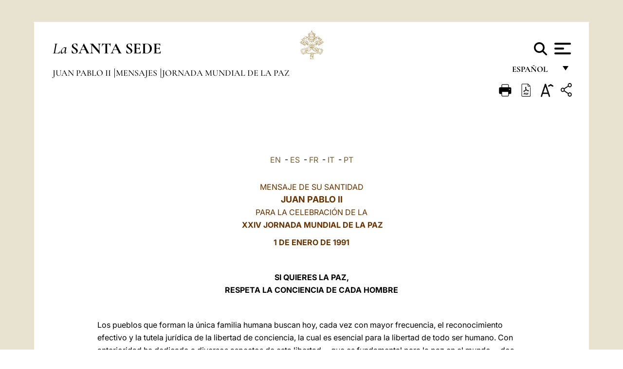

--- FILE ---
content_type: text/html
request_url: https://www.vatican.va/content/john-paul-ii/es/messages/peace/documents/hf_jp-ii_mes_08121990_xxiv-world-day-for-peace.html
body_size: 17638
content:



<!DOCTYPE HTML>


<html  lang="es" >
<head>
    <meta charset="UTF-8">
    





<!-- BEGIN: SEO -->
<title>XXIV Jornada Mundial de la Paz 1991, Si quieres la paz, respeta la conciencia de cada hombre</title>
<meta name="description" content="Mensaje de Juan Pablo II para la XXIV Jornada Mundial de la Paz 1991, Si quieres la paz, respeta la conciencia de cada hombre">
<meta name="keywords" content="john-paul-ii">

<link rel="canonical" href="http://www.vatican.va/content/john-paul-ii/es/messages/peace/documents/hf_jp-ii_mes_08121990_xxiv-world-day-for-peace.html">
<meta name="robots" content="index,follow">

<!-- BEGIN: OG -->
<meta property="og:title" content="XXIV Jornada Mundial de la Paz 1991, Si quieres la paz, respeta la conciencia de cada hombre">

<meta property="og:description" content="Mensaje de Juan Pablo II para la XXIV Jornada Mundial de la Paz 1991, Si quieres la paz, respeta la conciencia de cada hombre">
<meta property="og:url" content="http://www.vatican.va/content/john-paul-ii/es/messages/peace/documents/hf_jp-ii_mes_08121990_xxiv-world-day-for-peace.html">
<meta property="og:type" content="website">
<!-- END OG-->
<!-- END: SEO -->

    


<!-- Google Tag Manager -->
<script>(function(w,d,s,l,i){w[l]=w[l]||[];w[l].push({'gtm.start':
new Date().getTime(),event:'gtm.js'});var f=d.getElementsByTagName(s)[0],
j=d.createElement(s),dl=l!='dataLayer'?'&l='+l:'';j.async=true;j.src=
'https://www.googletagmanager.com/gtm.js?id='+i+dl;f.parentNode.insertBefore(j,f);
})(window,document,'script','dataLayer','GTM-P8S9M8D');</script>
<!-- End Google Tag Manager -->



    


<!-- BEGIN: headlibs -->
<link rel="stylesheet" href="/etc/clientlibs/foundation/main.min.77f07f85da93e61bb291da28df2065ac.css" type="text/css">
<link rel="stylesheet" href="/etc/designs/generics2/library/clientlibs.min.25498fb47f0d5f43eead9ee78241c07f.css" type="text/css">
<link rel="stylesheet" href="/etc/designs/vatican/library/clientlibs.min.f3d97163c83b151085d4a6851a3f531e.css" type="text/css">
<script type="text/javascript" src="/etc/clientlibs/granite/jquery.min.e0cc37eb1ac1cf9f859edde97cb8dc9f.js"></script>
<script type="text/javascript" src="/etc/clientlibs/granite/utils.min.cd31222ac49213ace66f3568912db918.js"></script>
<script type="text/javascript" src="/etc/clientlibs/granite/jquery/granite.min.e26b5f40a34d432bee3ded1ccbdc7041.js"></script>
<script type="text/javascript" src="/etc/clientlibs/foundation/jquery.min.d7c42e4a257b8b9fe38d1c53dd20d01a.js"></script>
<script type="text/javascript" src="/etc/clientlibs/foundation/main.min.1705fea38fedb11b0936752ffe8a5fc6.js"></script>
<script type="text/javascript" src="/etc/designs/generics2/library/clientlibs.min.8bdb4992c9cb6a2a85205683d40bd4af.js"></script>
<script type="text/javascript" src="/etc/designs/vatican/library/clientlibs.min.a048ef155d62651cae0435360a52b70c.js"></script>


        

<script type="text/javascript" src="/etc/designs/siv-commons-foundation/library/bootstrap/bootstrap-5-3-3/js/bootstrap.bundle.min.js"></script>
<link rel="stylesheet" href="/etc/designs/siv-commons-foundation/library/bootstrap/bootstrap-5-3-3.min.37b3cd5e54efac87c16d7de1e78ef0f2.css" type="text/css">
<link rel="stylesheet" href="/etc/designs/vaticanevents/library/clientlibs.min.a3605e7563210a15bba6379a54ec9607.css" type="text/css">
<link rel="stylesheet" href="/etc/designs/vatican/library/clientlibs/themes/homepage_popes.min.fae923fdbc76aba998427942ca66d5e5.css" type="text/css">
<link rel="stylesheet" href="/etc/designs/vatican/library/clientlibs/themes/vatican-v2.min.aeb1cffb91eb5032904763e3708b6c5f.css" type="text/css">
<script type="text/javascript" src="/etc/designs/siv-commons-foundation/library/bootstrap/bootstrap-5-3-3.min.d41d8cd98f00b204e9800998ecf8427e.js"></script>
<script type="text/javascript" src="/etc/clientlibs/foundation/shared.min.da23d866139a285e2643366d7d21ab4b.js"></script>
<script type="text/javascript" src="/etc/designs/vaticanevents/library/clientlibs.min.5edcfde75d6fec087c3d4639700a1123.js"></script>
<script type="text/javascript" src="/etc/designs/vatican/library/clientlibs/themes/homepage_popes.min.6edfb3d9b3ba0b623687ac72617598d2.js"></script>
<script type="text/javascript" src="/etc/designs/vatican/library/clientlibs/themes/vatican-v2.min.29b81cd1dac901f87cefc71fa75e1285.js"></script>

<meta name="viewport" content="width=device-width, initial-scale=1.0">

<!-- END: headlibs -->

    

    

    
    <link rel="icon" type="image/vnd.microsoft.icon" href="/etc/designs/vatican/favicon.ico">
    <link rel="shortcut icon" type="image/vnd.microsoft.icon" href="/etc/designs/vatican/favicon.ico">
    
    
</head>





<!-- BEGIN: body.jsp -->
<body>
    <div class="siv-maincontainer holy-father-simplepage">
        <div id="wrap" >
            







<header class="va-header container">
    <div class="container-fluid">
        <div class="d-flex flex-wrap align-items-center justify-content-center justify-content-lg-start">
            <div class="col-12 col-xs-12 upper-header">
                <div class="d-flex flex-wrap">
                    <div class="col-5">
                        <h2>
                        <a href="/content/vatican/es.html"><i>La</i> <span class="text-uppercase"><b>Santa Sede</b></span></a>
                        </h2>
                    </div>
                    <div class="col-2 conteiner-logo">
                        <figure class="logo">
                            <a href="/content/vatican/es.html">
                                <img src="/etc/designs/vatican/library/clientlibs/themes/vatican-v2/images/logo-vatican.png" alt="the holy see">
                            </a>
                        </figure>
                    </div>
                    <div class="col-5 container-utility">
                        



<section class="utility">
    <div id="language" class="wrapper-dropdown" tabindex="1">
        español
        <ul class="dropdown">
            <li><a href="/content/vatican/fr.html">Fran&ccedil;ais</a></li>
            <li><a href="/content/vatican/en.html">English</a></li>
            <li><a href="/content/vatican/it.html">Italiano</a></li>
            <li><a href="/content/vatican/pt.html">Portugu&ecirc;s</a></li>
            <li><a href="/content/vatican/es.html">Espa&ntilde;ol</a></li>
            <li><a href="/content/vatican/de.html">Deutsch</a></li>
            <li><a href="/content/vatican/ar.html">&#1575;&#1604;&#1593;&#1585;&#1576;&#1610;&#1617;&#1577;</a></li>
            <li><a href="/chinese/index.html">&#20013;&#25991;</a></li>
            <li><a href="/latin/latin_index.html">Latine</a></li>
        </ul>
    </div>

    <div class="va-search" id="va-search">
            <div method="get" id="searchform" action="/content/vatican/es/search.html" accept-charset="UTF-8">
            <div class="va-search-input-wrap"><input class="va-search-input" placeholder="Cerca su vatican.va..." type="text" value="" name="q" id="q"/></div>
            <input class="va-search-submit" type="submit" id="go" value=""><span class="va-icon-search"><svg xmlns="http://www.w3.org/2000/svg" viewBox="0 0 512 512"><!--!Font Awesome Free 6.7.2 by @fontawesome - https://fontawesome.com License - https://fontawesome.com/license/free Copyright 2025 Fonticons, Inc.--><path d="M416 208c0 45.9-14.9 88.3-40 122.7L502.6 457.4c12.5 12.5 12.5 32.8 0 45.3s-32.8 12.5-45.3 0L330.7 376c-34.4 25.2-76.8 40-122.7 40C93.1 416 0 322.9 0 208S93.1 0 208 0S416 93.1 416 208zM208 352a144 144 0 1 0 0-288 144 144 0 1 0 0 288z"/></svg></span>
        </div>
    </div>
    <div class="va-menu">
        <div class="navigation-menu menu-popup">








<div class="va-menu-popup">
    <!-- Navbar -->
    <nav class="navbar">
        <div class="container-fluid">
            <button class="navbar-toggler custom-toggler" id="openMenu" aria-label="Apri menu">
                <span class="bar top-bar"></span>
                <span class="bar middle-bar"></span>
                <span class="bar bottom-bar"></span>
            </button>
        </div>
    </nav>

    <!-- Fullscreen Menu -->
    <div class="fullscreen-menu" id="menu">
        <button class="close-btn" id="closeMenu">&times;</button>
        <div class="row justify-content-md-center">
            <div class="menu-header  col-md-4 d-none d-md-block">
                <h2 class="holy-see-title">
                    <i>La</i> <span class="text-uppercase"><b>Santa Sede</b></span>
                </h2>
                <div class="logo">
                    <img src="/etc/designs/vatican/library/clientlibs/themes/vatican-v2/images/logo-vatican.png" alt="the holy see">
                </div>

            </div>
            <!-- FIRST MENU -->
            <div class="text-center col-md-4 col-12">
                <ul class="first-items col-12">
                


                    <li><a href="/content/leo-xiv/es.html">Magisterium</a></li>
                    


                    <li><a href="/content/leo-xiv/es/events/year.dir.html/2025.html">Calendario</a></li>
                    


                    <li><a href="https://www.vatican.va/holy_father/index_sp.htm">Sumos Pontífices</a></li>
                    


                    <li><a href="/content/romancuria/es.html">Curia Romana y otras organizaciones</a></li>
                    


                    <li><a href="/content/liturgy/es.html">Celebraciones Litúrgicas</a></li>
                    


                    <li><a href="https://www.vatican.va/roman_curia/cardinals/index_sp.htm">Colegio Cardenalicio</a></li>
                    
                </ul>


                <!-- SECONDARY VOICES -->
                <ul class="secondary-items col-md-12 col-12">
                    


                    <li><a href="https://www.vatican.va/news_services/press/index_sp.htm">Oficina de Prensa</a></li>
                    


                    <li><a href="https://www.vaticannews.va/es.html">Vatican News</a></li>
                    


                    <li><a href="https://www.osservatoreromano.va/es.html">L'Osservatore Romano</a></li>
                    
                </ul>
            </div>
        </div>
    </div>
</div>
<script>
    const openMenu = document.getElementById('openMenu');
    const closeMenu = document.getElementById('closeMenu');
    const menu = document.getElementById('menu');

    openMenu.addEventListener('click', () => {
        menu.classList.add('show');
    });

    closeMenu.addEventListener('click', () => {
        menu.classList.remove('show');
    });
</script></div>

    </div>
</section>

<script>
    $( document ).ready(function() {
        $("#va-search #go").on("click", function () {
            var value = $("#q").val();
            window.location.href = "/content/vatican/es/search.html?q=" + value;
        });

        $(".va-search-input#q").keypress(function (event) {
            var keycode = (event.keyCode ? event.keyCode : event.which);
            if (keycode == '13') {
                var value = $("#q").val();
                window.location.href = "/content/vatican/es/search.html?q=" + value;
            }
        });
    });

</script>


                    </div>
                </div>
                
                    

<div class="breadcrumb-nav">
    <div class="breadcrumb">



     <!-- Begin BREADCRUMB -->
     <div class="breadcrumbs">
     <a href="/content/john-paul-ii/es.html">Juan Pablo II
                </a><a href="/content/john-paul-ii/es/messages.index.html#messages">Mensajes
                </a><a href="/content/john-paul-ii/es/messages/peace.index.html#messages">Jornada Mundial de la Paz
                </a>
    </div>
    <!-- END BREADCRUMB -->
</div>

</div>

                
            </div>
        </div>
    </div>
</header>
            



<main id="main-container" role="main" class="container-fluid holyfather document">
    <section class="section-page">
        <div class="container va-main-document">

            <div class="va-tools col-12 d-flex flex-row-reverse">

        <div class="share">
            <div class="btn-utility icon-share el-hide" tabindex="2" title="Title">
    <div class="social-share-container">
        <div class="social-share" id="share-button"></div>
        <div class="loading l-grey share-bar" id="share-bar"></div>
    </div>
</div>

<div id="fb-root"></div>
<script asyncdefercrossorigin="anonymous" src="https://connect.facebook.net/it_IT/sdk.js#xfbml=1&version=v23.0"></script>
<script>
    var SocialBar = {
        options: {
            selectorButton: '#share-button',
            selectorBar: '#share-bar',
            socialButtons: ['facebook', 'twitter', 'mail'],
            animationTiming: 333,
        },
        bar: null,
        button: null,
        dataTxtMail: '',
        timeout: null,
        isOpen: false,

        main: function () {
            var self = this;
            self.bar = document.getElementById('share-bar');
            self.button = document.getElementById('share-button');

            self.button.addEventListener('click', function () {
                if (!self.isOpen) {
                    self.openBar();
                } else {
                    self.closeBar();
                }
            });
        },

        openBar: function () {
            var self = this;
            self.isOpen = true;
            document.documentElement.classList.add("share-opened");
            self.showLoading();

            self.timeout = setTimeout(function () {
                self.bar.innerHTML = self.render();
                self.bar.classList.add('active'); // Smooth opening
                console.log(self.render());

                setTimeout(function () {
                    self.hideLoading();
                }, 1000);
            }, self.options.animationTiming);
        },

        closeBar: function () {
            var self = this;
            if (document.documentElement.classList.contains('share-opened')) {
                document.documentElement.classList.remove('share-opened');
                self.isOpen = false;
                clearTimeout(self.timeout);

                self.bar.classList.remove('active'); // Smooth closing

                setTimeout(function () {
                    self.bar.innerHTML = 'Share icon';
                }, self.options.animationTiming);
            }
        },

        showLoading: function () {
            this.bar.classList.add('loading');
        },

        hideLoading: function () {
            this.bar.classList.remove('loading');
        },

        renderFacebook: function () {
            return '<a class="fb-share-button" href="http://www.facebook.com/sharer.php?u=' + encodeURIComponent(location.href) + '" target="_blank">' +
                '<svg xmlns="http://www.w3.org/2000/svg" viewBox="0 0 320 512">' +
                '<path d="M80 299.3V512H196V299.3h86.5l18-97.8H196V166.9c0-51.7 20.3-71.5 72.7-71.5c16.3 0 29.4 .4 37 1.2V7.9C291.4 4 256.4 0 236.2 0C129.3 0 80 50.5 80 159.4v42.1H14v97.8H80z"/>' +
                '</svg></a>';
        },

        renderTwitter: function () {
            return '<a href="https://x.com/intent/tweet?text=Te recomiendo visitar este enlace:&url=' + encodeURIComponent(location.href) + '" target="_top" class="share-mail type-twitter" style="font-size:2rem">' +
                '<svg xmlns="http://www.w3.org/2000/svg" viewBox="0 0 512 512">' +
                '<path d="M389.2 48h70.6L305.6 224.2 487 464H345L233.7 318.6 106.5 464H35.8L200.7 275.5 26.8 48H172.4L272.9 180.9 389.2 48zM364.4 421.8h39.1L151.1 88h-42L364.4 421.8z"/>' +
                '</svg></a>';
        },

        renderWhatsapp: function () {
            return '<a href="https://web.whatsapp.com/send?text=Te recomiendo visitar este enlace: ' + encodeURIComponent(location.href) + '" target="_blank" class="wa">' +
                '<svg xmlns="http://www.w3.org/2000/svg" viewBox="0 0 448 512">' +
                '<path d="M380.9 97.1C339 55.1 283.2 32 223.9 32c-122.4 0-222 99.6-222 222 0 39.1 10.2 77.3 29.6 111L0 480l117.7-30.9c32.4 17.7 68.9 27 106.1 27h.1c122.3 0 224.1-99.6 224.1-222 0-59.3-25.2-115-67.1-157zm-157 341.6c-33.2 0-65.7-8.9-94-25.7l-6.7-4-69.8 18.3L72 359.2l-4.4-7c-18.5-29.4-28.2-63.3-28.2-98.2 0-101.7 82.8-184.5 184.6-184.5 49.3 0 95.6 19.2 130.4 54.1 34.8 34.9 56.2 81.2 56.1 130.5 0 101.8-84.9 184.6-186.6 184.6zm101.2-138.2c-5.5-2.8-32.8-16.2-37.9-18-5.1-1.9-8.8-2.8-12.5 2.8-3.7 5.6-14.3 18-17.6 21.8-3.2 3.7-6.5 4.2-12 1.4-32.6-16.3-54-29.1-75.5-66-5.7-9.8 5.7-9.1 16.3-30.3 1.8-3.7 .9-6.9-.5-9.7-1.4-2.8-12.5-30.1-17.1-41.2-4.5-10.8-9.1-9.3-12.5-9.5-3.2-.2-6.9-.2-10.6-.2-3.7 0-9.7 1.4-14.8 6.9-5.1 5.6-19.4 19-19.4 46.3 0 27.3 19.9 53.7 22.6 57.4 2.8 3.7 39.1 59.7 94.8 83.8 35.2 15.2 49 16.5 66.6 13.9 10.7-1.6 32.8-13.4 37.4-26.4 4.6-13 4.6-24.1 3.2-26.4-1.3-2.5-5-3.9-10.5-6.6z"/>' +
                '</svg></a>';
        },

        render: function () {
            var self = this;
            var html = "";
            html += self.renderFacebook();
            html += self.renderTwitter();
            html += self.renderWhatsapp();
            return html;
        }
    };

    SocialBar.main();
</script>
</div>

    <div title="zoomText" class="zoom-text">
        <img alt="zoomText" title="zoomText" src="/etc/designs/vatican/library/images/icons/zoom-char.png"/>
        <ul class="textsize-list">
            <li class="small-text">A</li>
            <li class="medium-text">A</li>
            <li class="large-text">A</li>
        </ul>
    </div>

    <div class="headerpdf">


    <a href="/content/john-paul-ii/es/messages/peace/documents/hf_jp-ii_mes_08121990_xxiv-world-day-for-peace.pdf" title="PDF">
        <img alt="pdf" title="pdf" src="/etc/designs/vatican/library/images/icons/pdf-icon.png"/>
    </a>
</div>
<div class="print">
        <a href="#" onclick="self.print(); return false;">
            <img border="0" src="/etc/designs/vatican/library/images/icons/print.png" alt="Print" title="Print" width="26" height="26">
        </a>
    </div>
</div>

<style>
    li.small-text {
        font-size: 20px;
        cursor: pointer;
    }
    li.medium-text {
        font-size: 24px;
        cursor: pointer;
    }
    li.large-text {
        font-size: 28px;
        cursor: pointer;
    }
    .zoom-text{
        position: relative;
    }

    .textsize-list {
        position: absolute;
        top: 35px;
        left: -5px;
        z-index: 9999;
        list-style-type: none;
        text-align: center;
        background: var(--beige-secondary-color);
        opacity: 0;
        pointer-events: none;
        transform: translateY(-10px);
        transition: opacity 0.3s ease, transform 0.3s ease;
        padding: 10px 5px;
        box-shadow: 0 0 10px rgba(0,0,0,0.2);
        display: flex;
        flex-direction: column;
    }

    .textsize-list.active {
        opacity: 1;
        transform: translateY(0);
        pointer-events: auto;
    }

</style>

<script>
    document.addEventListener('DOMContentLoaded', function () {
        const zoomText = document.querySelector('.zoom-text img');
        const textsizeList = document.querySelector('.textsize-list');
        const zoomTextContainer = document.querySelector('.zoom-text');
        const documentoContainer = document.querySelector('.documento');
        let isTextMenuOpen = false;

        // Toggle dropdown on click
        zoomText.addEventListener('click', function (event) {
            event.stopPropagation(); // Prevent outside click handler from triggering
            if (isTextMenuOpen) {
                closeTextSizeMenu();
            } else {
                openTextSizeMenu();
            }
        });

        // Prevent dropdown from closing when clicking inside it
        textsizeList.addEventListener('click', function (event) {
            event.stopPropagation();
        });

        // Close dropdown when clicking outside
        document.addEventListener('click', function (event) {
            if (isTextMenuOpen && !zoomTextContainer.contains(event.target)) {
                closeTextSizeMenu();
            }
        });

        function openTextSizeMenu() {
            isTextMenuOpen = true;
            textsizeList.classList.add('active');
        }

        function closeTextSizeMenu() {
            isTextMenuOpen = false;
            textsizeList.classList.remove('active');
        }

        // Font size logic
        const contentElements = documentoContainer.querySelectorAll('*');
        const subtitles = documentoContainer.getElementsByClassName('title-1-color');

        function changeFontSize(size) {
            contentElements.forEach(function (element) {
                element.style.fontSize = size;
            });
        }

        function changeSubtitleFontSize(size) {
            for (let i = 0; i < subtitles.length; i++) {
                subtitles[i].style.fontSize = size;
            }
        }

        document.querySelector('.small-text').addEventListener('click', function () {
            changeFontSize('16px');
            changeSubtitleFontSize('20px');
        });

        document.querySelector('.medium-text').addEventListener('click', function () {
            changeFontSize('19px');
            changeSubtitleFontSize('22px');
        });

        document.querySelector('.large-text').addEventListener('click', function () {
            changeFontSize('20.5px');
            changeSubtitleFontSize('23.5px');
        });
    });


</script><div class="documento">
                    <!-- CONTENUTO DOCUMENTO -->
                    <!-- TESTO -->
                    <div class="testo">
                        <div class="abstract text parbase vaticanrichtext"><div class="clearfix"></div></div>
<!-- TRADUZIONE -->
                        <div class="translation-field">
    <span class="translation">
        <a href="/content/john-paul-ii/en/messages/peace/documents/hf_jp-ii_mes_08121990_xxiv-world-day-for-peace.html">EN</a>
                &nbsp;-&nbsp;<a href="/content/john-paul-ii/es/messages/peace/documents/hf_jp-ii_mes_08121990_xxiv-world-day-for-peace.html">ES</a>
                &nbsp;-&nbsp;<a href="/content/john-paul-ii/fr/messages/peace/documents/hf_jp-ii_mes_08121990_xxiv-world-day-for-peace.html">FR</a>
                &nbsp;-&nbsp;<a href="/content/john-paul-ii/it/messages/peace/documents/hf_jp-ii_mes_08121990_xxiv-world-day-for-peace.html">IT</a>
                &nbsp;-&nbsp;<a href="/content/john-paul-ii/pt/messages/peace/documents/hf_jp-ii_mes_08121990_xxiv-world-day-for-peace.html">PT</a>
                </span>
    </div>

<div class="text parbase vaticanrichtext"><div class="clearfix"></div></div>
<div class="text parbase container vaticanrichtext"><p align="center"><font color="#663300">MENSAJE DE SU SANTIDAD <br /> <b><font size="4">JUAN PABLO II<br /> </font></b>PARA LA CELEBRACI&Oacute;N DE LA<br /> &nbsp;<b>XXIV JORNADA MUNDIAL DE LA PAZ</b></font></p> 
<p align="center"><b><font color="#663300">1 DE ENERO DE 199</font></b><font color="#663300"><b>1</b></font></p> 
<p align="center">&nbsp;</p> 
<p align="center"><b>SI QUIERES LA PAZ, <br /> RESPETA LA CONCIENCIA DE CADA HOMBRE</b></p> 
<p>&nbsp;</p> 
<p>Los pueblos que forman la &uacute;nica familia humana buscan hoy, cada vez con mayor frecuencia, el reconocimiento efectivo y la tutela jur&iacute;dica de la libertad de conciencia, la cual es esencial para la libertad de todo ser humano. Con anterioridad he dedicado a diversos aspectos de esta libertad —que es fundamental para la paz en el mundo— dos mensajes con ocasi&oacute;n de la Jornada mundial de la Paz.</p> 
<p>En el de 1988 invit&eacute; a reflexionar sobre la libertad religiosa, pues la garant&iacute;a del derecho a expresar p&uacute;blicamente y en todos los &aacute;mbitos de la vida civil las propias convicciones religiosas constituye un elemento indispensable de la convivencia pac&iacute;fica entre los hombres. &quot;La paz —escrib&iacute; en aquella ocasi&oacute;n— hunde las propias ra&iacute;ces en la libertad y en la apertura de las conciencias a la verdad&quot; (<a href="/content/john-paul-ii/es/messages/peace/documents/hf_jp-ii_mes_19871208_xxi-world-day-for-peace.html">Mensaje para la Jornada mundial de la paz, 1988</a>. <i>Introducci&oacute;n</i>). Al a&ntilde;o siguiente continu&eacute; dicha reflexi&oacute;n proponiendo algunos pensamientos sobre la necesidad de respetar los derechos de las minor&iacute;as civiles y religiosas, &quot;una de las cuestiones m&aacute;s delicadas de la sociedad contempor&aacute;nea..., porque afecta tanto a la organizaci&oacute;n de la vida social y civil dentro de cada pa&iacute;s, como a la vida de la comunidad internacional&quot; (<a href="/content/john-paul-ii/es/messages/peace/documents/hf_jp-ii_mes_19881208_xxii-world-day-for-peace.html">Mensaje para la Jornada mundial de la paz, 1989</a>, n. 1). Este a&ntilde;o deseo considerar espec&iacute;ficamente la importancia del <i>respeto de la conciencia de cada persona, </i> como fundamento necesario para la paz en el mundo.</p> 
<p><b>I.<i> Libertad de conciencia y paz</i></b></p> 
<p>Los acontecimientos del pasado a&ntilde;o, en efecto, han dado una nueva urgencia a la necesidad de emprender pasos concretos con el fin de asegurar el pleno respeto de la libertad de conciencia, tanto en el plano jur&iacute;dico como en el de las relaciones humanas. Tales cambios r&aacute;pidos atestiguan de modo muy claro que la persona no puede ser tratada como si fuera un objeto, que es movido exclusivamente por fuerzas ajenas a su control. Por el contrario, &eacute;sta, a pesar de su fragilidad, es capaz de buscar y de conocer libremente el bien, de detectar y rechazar el mal, de escoger la verdad y de oponerse al error. En efecto, Dios, creando la persona humana, ha inscrito en su coraz&oacute;n una ley que cada uno puede descubrir (cf. <i>Rm </i>2, 15), y la conciencia es precisamente la capacidad de discernir y obrar seg&uacute;n esta ley, en cuya obediencia consiste la dignidad humana (Cf. Const. past. <i> <a href="http://www.vatican.va/archive/hist_councils/ii_vatican_council/documents/vat-ii_const_19651207_gaudium-et-spes_sp.html">Gaudium et spes</a></i>, 16).</p> 
<p>Ninguna autoridad humana tiene el derecho de intervenir en la conciencia de ning&uacute;n hombre. Esta es tambi&eacute;n testigo de la <i>transcendencia de la persona </i> frente a la sociedad, y, en cuanto tal, es inviolable. Sin embargo, no es algo absoluto, situado por encima de la verdad y el error; es m&aacute;s, su naturaleza &iacute;ntima implica una <i>relaci&oacute;n con la verdad objetiva, </i>universal e igual para todos, la cual todos pueden y deben buscar. En esta relaci&oacute;n con la verdad objetiva la libertad de conciencia encuentra su justificaci&oacute;n, como condici&oacute;n necesaria para la b&uacute;squeda de la verdad digna del hombre y para la adhesi&oacute;n a la misma, cuando ha sido adecuadamente conocida. Esto implica, a su vez, que todos deben respetar la conciencia de cada uno y no tratar de imponer a nadie la propia &quot;verdad&quot;, respetando el derecho de profesarla, y sin despreciar por ello a quien piensa de modo diverso. <i>La verdad no se impone sino en virtud de s&iacute; misma.</i></p> 
<p> Negar a una persona la plena libertad de conciencia y, en particular, la libertad de buscar la verdad o intentar imponer un modo particular de comprenderla, va contra el derecho m&aacute;s &iacute;ntimo. Adem&aacute;s, esto provoca un agravarse de la animosidad y de las tensiones, que corren el riesgo de desembocar o en relaciones dif&iacute;ciles y hostiles dentro de la sociedad o incluso en conflicto abierto. Es, finalmente, <i>a nivel de conciencia </i>como se presenta y puede afrontarse m&aacute;s eficazmente el problema de asegurar una paz s&oacute;lida y duradera.</p> 
<p><b>II.<i> La verdad absoluta se encuentra s&oacute;lo en Dios</i></b></p> 
<p>La garant&iacute;a de la existencia de la verdad objetiva est&aacute; en Dios, Verdad absoluta, y la b&uacute;squeda de la verdad se identifica, en el plano objetivo, con la b&uacute;squeda de Dios. Bastar&iacute;a esto para demostrar <i>la estrecha relaci&oacute;n existente entre libertad de conciencia y libertad religiosa. </i>Por otra parte, de este modo se explica por qu&eacute; la negaci&oacute;n sistem&aacute;tica de Dios y la instituci&oacute;n de un r&eacute;gimen del que esta negaci&oacute;n es un elemento constitutivo, son diametralmente contrarias a la libertad de conciencia, como tambi&eacute;n a la libertad de religi&oacute;n. Quien, por el contrario, reconoce la relaci&oacute;n entre la verdad &uacute;ltima y Dios mismo, reconocer&aacute; tambi&eacute;n a los no creyentes el derecho —adem&aacute;s del deber—, de la b&uacute;squeda de la verdad, que podr&aacute; conducirlos al descubrimiento del misterio divino y a su humilde aceptaci&oacute;n.</p> 
<p><b>III.<i> Formaci&oacute;n de la conciencia</i></b></p> 
<p><i>Todo individuo tiene el grave deber de formar la propia conciencia </i>a la luz de la verdad objetiva, cuyo conocimiento no es negado a nadie, ni puede ser impedido por nadie. Reivindicar para s&iacute; mismos el derecho de obrar seg&uacute;n la propia conciencia, sin reconocer, al mismo tiempo, el deber de tratar de conformarla a la verdad y a la ley inscrita en nuestros corazones por Dios mismo, quiere decir, en realidad, hacer prevalecer la propia opini&oacute;n limitada, lo cual est&aacute; muy lejos de constituir una contribuci&oacute;n v&aacute;lida a la causa de la paz en el mundo. Por el contrario, la verdad hay que perseguirla apasionadamente y vivirla al m&aacute;ximo de la propia capacidad. Esta b&uacute;squeda sincera de la verdad lleva no s&oacute;lo a respetar la b&uacute;squeda de los dem&aacute;s, sino tambi&eacute;n al deseo de buscarla juntos.</p> 
<p>En la importante tarea de la formaci&oacute;n de la conciencia, <i>la familia </i> juega un papel prioritario. Es un grave deber de los padres ayudar a los propios hijos, desde la m&aacute;s tierna edad, a buscar la verdad y a vivir en conformidad con la misma, a buscar el bien y a fomentarlo.</p> 
<p>Adem&aacute;s, es fundamental para la formaci&oacute;n de la conciencia <i>la escuela, </i> en la que el ni&ntilde;o y el joven entran en contacto con un mundo m&aacute;s vasto y, con frecuencia, diverso del ambiente familiar. La educaci&oacute;n, en efecto, nunca es moralmente indiferente, incluso cuando intenta proclamar su &quot;neutralidad&quot; &eacute;tica y religiosa. El modo en que los ni&ntilde;os y los j&oacute;venes son formados y educados refleja necesariamente algunos valores, que influyen sobre el modo con que ellos se inclinan a comprender a los dem&aacute;s y a la sociedad entera. Por consiguiente, en sinton&iacute;a con la naturaleza y la dignidad de la persona humana y con la ley de Dios, los j&oacute;venes, en su itinerario escolar, deben ser ayudados a discernir y a buscar la verdad, a aceptar las exigencias y los l&iacute;mites de la verdadera libertad, y a aceptar el correspondiente derecho de los dem&aacute;s.</p> 
<p>La formaci&oacute;n de la conciencia queda comprometida si falta una profunda <i> educaci&oacute;n religiosa. </i>&iquest;C&oacute;mo podr&aacute; un joven comprender plenamente las exigencias de la dignidad humana sin hacer referencia a la fuente de esta dignidad, a Dios creador? A este respecto, el papel de la familia, de la Iglesia cat&oacute;lica, de las comunidades cristianas y de las otras instituciones religiosas contin&uacute;a siendo primordial; y el Estado, conforme a las normas y declaraciones internacionales (Cf. Declaraci&oacute;n de la Organizaci&oacute;n de las Naciones Unidas del 1981 sobre la eliminaci&oacute;n de toda forma de intolerancia y de discriminaci&oacute;n basada en la religi&oacute;n o en la convicci&oacute;n, art. 1) debe asegurar y facilitar sus derechos en este campo. A su vez, la familia y las comunidades religiosas deben valorar y profundizar cada vez m&aacute;s su preocupaci&oacute;n por la persona humana y sus valores objetivos.</p> 
<p>Entre las otras muchas instituciones y organismos que desempe&ntilde;an un papel espec&iacute;fico en la formaci&oacute;n de la conciencia, hay que recordar tambi&eacute;n <i>los medios de comunicaci&oacute;n social. </i>En un mundo de comunicaciones r&aacute;pidas como el actual, estos medios pueden desempe&ntilde;ar un papel muy importante, y hasta esencial, en el promover la b&uacute;squeda de la verdad, evitando presentar &uacute;nicamente los intereses limitados de esta o aquella persona, de este o aquel grupo o ideolog&iacute;a. Tales medios constituyen con frecuencia la &uacute;nica fuente de informaci&oacute;n para un n&uacute;mero cada vez mayor de personas. Por tanto &iexcl;c&oacute;mo deben ser usados de modo responsable al servicio de la verdad!</p> 
<p><b>IV.<i> La intolerancia, una seria amenaza para la paz</i></b></p> 
<p>Una seria amenaza para la paz la representa la intolerancia, que se manifiesta en el rechazo de la libertad de conciencia de los dem&aacute;s. Por las vicisitudes hist&oacute;ricas sabemos dolorosamente los excesos a que puede conducir esta intolerancia.</p> 
<p>La intolerancia puede insinuarse en cada aspecto de la vida social, manifest&aacute;ndose en la marginaci&oacute;n u opresi&oacute;n de las personas o minor&iacute;as, que tratan de seguir la propia conciencia en lo que se refiere a sus leg&iacute;timos modos de vivir. La intolerancia en la vida p&uacute;blica no deja espacio a la pluralidad de las opciones pol&iacute;ticas o sociales, imponiendo de esta manera a todos una visi&oacute;n uniforme de la organizaci&oacute;n civil y cultural.</p> 
<p>Por lo que se refiere a la intolerancia religiosa, no se puede negar que, a pesar de la ense&ntilde;anza constante de la Iglesia cat&oacute;lica, seg&uacute;n la cual nadie debe ser obligado a creer (Cf. Decl. <i> <a href="http://www.vatican.va/archive/hist_councils/ii_vatican_council/documents/vat-ii_decl_19651207_dignitatis-humanae_sp.html">Dignitatis humanae</a></i>), en el curso de los siglos han surgido no pocas dificultades y conflictos entre los cristianos y los miembros de otras religiones (Cf. Decl. <i> <a href="http://www.vatican.va/archive/hist_councils/ii_vatican_council/documents/vat-ii_decl_19651028_nostra-aetate_sp.html">Nostra aetate</a></i>, 3). El Concilio Vaticano II lo ha reconocido formalmente afirmando que &quot;en la vida del pueblo de Dios, peregrino a trav&eacute;s de los avatares de la historia humana, se ha dado a veces un comportamiento menos conforme con el esp&iacute;ritu evang&eacute;lico&quot; ( Decl. <i> <a href="http://www.vatican.va/archive/hist_councils/ii_vatican_council/documents/vat-ii_decl_19651207_dignitatis-humanae_sp.html">Dignitatis humanae</a></i>, 12).</p> 
<p>Todav&iacute;a hoy queda mucho por hacer para superar la intolerancia religiosa, la cual, en diversas partes del mundo, va estrechamente ligada a la opresi&oacute;n de las minor&iacute;as. Por desgracia, hemos asistido a intentos de imponer una particular convicci&oacute;n religiosa, bien directamente mediante un proselitismo que recurre a medios de coacci&oacute;n verdadera y propia, bien indirectamente mediante la negaci&oacute;n de ciertos derechos civiles o pol&iacute;ticos. Son bastante delicadas las situaciones en las que una norma espec&iacute;ficamente religiosa viene a ser, o trata de serlo, ley del Estado, sin que se tenga en debida cuenta la distinci&oacute;n entre las competencias de la religi&oacute;n y las de la sociedad pol&iacute;tica. Identificar la ley religiosa con la civil puede, de hecho, sofocar la libertad religiosa e incluso limitar o negar otros derechos humanos inalienables. A este respecto, deseo repetir lo que afirm&eacute; en el <a href="/content/john-paul-ii/es/messages/peace/documents/hf_jp-ii_mes_19871208_xxi-world-day-for-peace.html">mensaje para la Jornada de la Paz de 1988</a>: &quot;Aun en el caso de que un Estado atribuya una especial posici&oacute;n jur&iacute;dica a una determinada religi&oacute;n, es justo que se reconozca legalmente y se respete efectivamente el derecho de libertad de conciencia de todos los ciudadanos, as&iacute; como el de los extranjeros que residen en &eacute;l, aunque sea temporalmente, por motivos de trabajo o de otra &iacute;ndole&quot;. Esto vale tambi&eacute;n para los derechos civiles y pol&iacute;ticos de las minor&iacute;as y para aquellas situaciones en que un laicismo exasperado, en nombre del respeto de la conciencia, impide de hecho a los creyentes profesar p&uacute;blicamente la propia fe.</p> 
<p>La intolerancia puede ser tambi&eacute;n fruto de un cierto fundamentalismo, que constituye una tentaci&oacute;n frecuente. Esto puede conducir f&aacute;cilmente a graves abusos, como la supresi&oacute;n radical de toda p&uacute;blica manifestaci&oacute;n de diferencia o, incluso, el rechazo de la libertad de expresi&oacute;n en cuanto tal. El fundamentalismo puede llevar tambi&eacute;n a la exclusi&oacute;n del otro en la vida civil; y, en el campo religioso, a medidas coercitivas de &quot;conversi&oacute;n&quot;. Por mucha estima que se tenga a la verdad de la propia religi&oacute;n, esto no da a ninguna persona o grupo el derecho de intentar reprimir la libertad de conciencia de quienes tienen otras convicciones religiosas o de inducirlos a falsear su conciencia ofreciendo o negando determinados privilegios y derechos sociales si cambian la propia religi&oacute;n. En otros casos se llega a impedir a las personas, incluso con la aplicaci&oacute;n de severas medidas penales, el poder escoger libremente una religi&oacute;n diversa de aquella a la que pertenecen. Tales manifestaciones de intolerancia evidentemente no promueven la paz en el mundo.</p> 
<p>Para eliminar los efectos de la intolerancia no basta &quot;proteger&quot; las minor&iacute;as &eacute;tnicas o religiosas, reduci&eacute;ndolas as&iacute; a la categor&iacute;a de menores civiles o de individuos bajo la tutela del Estado. Esto podr&iacute;a traducirse en una forma de discriminaci&oacute;n que obstaculiza, es m&aacute;s, que impide el desarrollo de una sociedad arm&oacute;nica y pac&iacute;fica. Por el contrario, ha de ser reconocido y garantizado el <i> derecho insoslayable de seguir la propia conciencia </i>y de <i>profesar y practicar, </i>solos o comunitariamente, <i>la propia fe, </i>con tal de que no sean violadas las exigencias del orden p&uacute;blico.</p> 
<p>Parad&oacute;jicamente, quienes con anterioridad han sido v&iacute;ctimas de diversas formas de intolerancia pueden correr el riesgo de crear, a su vez, nuevas situaciones de intolerancia. El final de largos per&iacute;odos de represi&oacute;n en algunas partes del mundo, durante los cuales no ha sido respetada la conciencia de cada uno y ha sido sofocado lo m&aacute;s precioso de la persona, no puede ser ocasi&oacute;n para nuevas formas de intolerancia, por muy dif&iacute;cil que se presente la reconciliaci&oacute;n con el antiguo opresor.</p> 
<p><i>La libertad de conciencia, </i>rectamente entendida, <i>por su misma naturaleza est&aacute; siempre ordenada a la verdad. </i>Por consiguiente, ella conduce no a la intolerancia, sino a la tolerancia y a la reconciliaci&oacute;n. Esta tolerancia no es una virtud pasiva, pues tiene sus ra&iacute;ces en un amor operante y tiende a transformarse y convertirse en un esfuerzo positivo para asegurar la libertad y la paz a todos.</p> 
<p><b>V.<i> La libertad religiosa, una fuerza para la paz</i></b></p> 
<p>La importancia de la libertad religiosa me lleva a afirmar de nuevo que el derecho a la libertad religiosa no es simplemente uno m&aacute;s entre los derechos humanos; &quot;&eacute;ste es el m&aacute;s fundamental, porque la dignidad de cada una de las personas tiene su fuente primera en la relaci&oacute;n esencial con Dios Creador y Padre, a cuya imagen y semejanza fue creada, por lo que est&aacute; dotada de inteligencia y de libertad&quot; <i>(Discurso a los participantes en el V Coloquio jur&iacute;dico organizado por la Pontificia Universidad Lateranense</i>, 10 de marzo de 1984, 5. ). &quot;La libertad religiosa, exigencia ineludible de la dignidad de cada hombre, es una piedra angular del edificio de los derechos humanos&quot; (<a href="/content/john-paul-ii/es/messages/peace/documents/hf_jp-ii_mes_19871208_xxi-world-day-for-peace.html">Mensaje para la Jornada mundial de la paz, 1988</a>. <i>Introducci&oacute;n</i>), y, por esto, es la expresi&oacute;n m&aacute;s profunda de la libertad de conciencia.</p> 
<p>No se puede negar que el derecho a la libertad religiosa concierne a la identidad misma de la persona. Uno de los aspectos m&aacute;s significativos, que caracterizan al mundo actual, es el papel de la religi&oacute;n en el despertar de los pueblos y en la b&uacute;squeda de la libertad. En muchos casos ha sido la fe religiosa la que ha mantenido intacta e incluso reforzado la identidad de pueblos enteros. En aquellas naciones donde la religi&oacute;n ha sido obstaculizada o, incluso, perseguida con el prop&oacute;sito de relegarla entre los fen&oacute;menos superados del pasado, esta misma fe se ha manifestado nuevamente como potente fuerza liberadora.</p> 
<p>La fe religiosa es tan importante para los pueblos y los individuos, que en muchos casos se est&aacute; dispuesto a cualquier sacrificio para salvaguardarla. En efecto, todo intento de reprimir o eliminar lo que m&aacute;s aprecia una persona, corre el riesgo de terminar en rebeli&oacute;n abierta o latente.</p> 
<p><b>VI.<i> Necesidad de un orden legal justo</i></b></p> 
<p>A pesar de las diversas declaraciones en campo nacional e internacional que proclaman el derecho a la libertad de conciencia y de religi&oacute;n, se dan todav&iacute;a numerosos intentos de represi&oacute;n religiosa. Sin una concomitante garant&iacute;a jur&iacute;dica, mediante instrumentos apropiados, dichas declaraciones, muy a menudo est&aacute;n destinadas a ser letra muerta. Son dignos de aprecio, por tanto, los renovados esfuerzos que se est&aacute;n llevando a cabo para dar mayor vigor al r&eacute;gimen legal existente (Cf. Declaraci&oacute;n universal de los derechos humanos, art. 18; Acta final de Helsinki, 1, a) VIII; Convenci&oacute;n sobre los derechos del ni&ntilde;o, art. 14. ) mediante la creaci&oacute;n de instrumentos nuevos y eficaces, id&oacute;neos para la consolidaci&oacute;n de la libertad religiosa. Esta plena protecci&oacute;n legal debe excluir de modo efectivo toda forma de coacci&oacute;n religiosa, que es un serio obst&aacute;culo para la paz; pues &quot;esta libertad consiste en que todos los hombres han de estar inmunes de coacci&oacute;n, tanto por parte de personas particulares como de grupos sociales y de cualquier potestad humana, y esto de tal manera, que en materia religiosa ni se obligue a nadie a obrar contra su conciencia ni se le impida que act&uacute;e conforme a ella en privado y en p&uacute;blico, solo o asociado con otros, dentro de los l&iacute;mites debidos&quot; (<i><a href="http://www.vatican.va/archive/hist_councils/ii_vatican_council/documents/vat-ii_decl_19651207_dignitatis-humanae_sp.html">Dignitatis humanae</a></i>, 2).</p> 
<p>El momento hist&oacute;rico actual hace urgente el reforzamiento de los instrumentos jur&iacute;dicos adecuados para la promoci&oacute;n de la libertad de conciencia tambi&eacute;n en el campo pol&iacute;tico y social. A este respecto, el desarrollo gradual y constante de un r&eacute;gimen legal reconocido internacionalmente podr&aacute; constituir una de las bases m&aacute;s seguras en favor de la paz y del justo progreso de la humanidad. Al mismo tiempo, es esencial que se tomen iniciativas paralelas, a nivel nacional y regional, con el fin de asegurar que todas las personas, donde sea que se encuentren, est&eacute;n protegidas por unas normas legales reconocidas en el &aacute;mbito internacional.</p> 
<p>El Estado tiene el deber de reconocer no s&oacute;lo la libertad fundamental de conciencia, sino de promoverla, pero siempre a la luz de la ley moral natural y de las exigencias del bien com&uacute;n, adem&aacute;s del pleno respeto de la dignidad de cada hombre. A este prop&oacute;sito, es &uacute;til recordar que la libertad de conciencia no da derecho a una pr&aacute;ctica indiscriminada de la objeci&oacute;n de conciencia. Cuando una pretendida libertad se transforma en facultad o pretexto para limitar los derechos de los dem&aacute;s, el Estado tiene la obligaci&oacute;n de proteger, aun legalmente, los derechos inalienables de sus ciudadanos contra tales abusos.</p> 
<p>Quiero dirigir una particular y apremiante llamada a cuantos ocupan puestos de responsabilidad p&uacute;blica —ya sean jefes de Estado o de Gobierno, legisladores, magistrados y otros— para que aseguren con los medios necesarios la <i>aut&eacute;ntica libertad de conciencia </i>de todos los que residen en el &aacute;mbito de su jurisdicci&oacute;n, con particular atenci&oacute;n a los derechos de las minor&iacute;as. Ello, adem&aacute;s de ser un deber de justicia, es indispensable para promover el desarrollo de una sociedad pac&iacute;fica y arm&oacute;nica. Por &uacute;ltimo, parece casi superfluo volver a afirmar que los Estados tienen la estricta obligaci&oacute;n moral y legal de respetar los acuerdos internacionales que hayan suscrito.</p> 
<p><b>VII.<i> Una sociedad y un mundo pluralista</i></b></p> 
<p>La existencia de normas internacionales reconocidas no excluye que puedan darse ciertos reg&iacute;menes o sistemas de gobierno relativos a una espec&iacute;fica realidad sociocultural. Estos reg&iacute;menes, no obstante, deben asegurar una plena libertad de conciencia a todos los ciudadanos, y de ninguna manera pueden ser un pretexto para negar o limitar los derechos reconocidos universalmente.</p> 
<p>Esto es tanto m&aacute;s cierto si se considera que en el mundo actual raramente toda la poblaci&oacute;n de un pa&iacute;s pertenece a una misma convicci&oacute;n religiosa o a un mismo grupo &eacute;tnico o cultura. Las migraciones masivas y los movimientos de poblaci&oacute;n est&aacute;n conduciendo en diversas partes del mundo a una sociedad multicultural y multirreligiosa. En este contexto, el respeto de la conciencia de todos asume una nueva urgencia y presenta nuevos desaf&iacute;os a la sociedad en sus sectores y estructuras, as&iacute; como a los legisladores y gobernantes.</p> 
<p>&iquest;C&oacute;mo habr&aacute;n de respetarse en un pa&iacute;s las diferentes tradiciones, costumbres y modos de vida, deberes religiosos, manteniendo la integridad de la propia cultura? &iquest;C&oacute;mo una cultura socialmente dominante debe aceptar e integrar nuevos elementos sin perder su identidad o provocar fricciones? La respuesta a estas arduas preguntas se puede hallar en una <i>educaci&oacute;n que preste particular atenci&oacute;n al respeto de la conciencia del otro, </i>mediante el conocimiento de otras culturas y religiones y la adecuada comprensi&oacute;n de las diversidades existentes. &iquest;Qu&eacute; mejor medio de unidad en la diversidad que el esfuerzo de todos en la b&uacute;squeda com&uacute;n de la paz y en la solidaria afirmaci&oacute;n de la libertad, que ilumina y valora la conciencia de cada uno? Es de desear tambi&eacute;n, para una ordenada convivencia civil, que las diversas culturas existentes se respeten y enriquezcan mutuamente. Un verdadero esfuerzo de inculturaci&oacute;n favorece tambi&eacute;n la comprensi&oacute;n rec&iacute;proca entre las religiones.</p> 
<p>En el &aacute;mbito de esta comprensi&oacute;n entre las religiones se ha conseguido mucho en los &uacute;ltimos a&ntilde;os para promover una colaboraci&oacute;n activa en las tareas que la humanidad debe afrontar conjuntamente sobre la base de tantos valores que las grandes religiones tienen en com&uacute;n. Deseo alentar esta colaboraci&oacute;n all&iacute; donde sea posible, as&iacute; como los di&aacute;logos formales actualmente en curso entre los representantes de los mayores grupos religiosos. A este respecto, la Santa Sede cuenta con un organismo —el Pontificio Consejo para el di&aacute;logo interreligioso— cuya finalidad espec&iacute;fica es la de promover el di&aacute;logo y la colaboraci&oacute;n con las dem&aacute;s religiones, pero siempre con absoluta fidelidad a la identidad cat&oacute;lica y con pleno respeto a la de los otros.</p> 
<p>Tanto la colaboraci&oacute;n como el di&aacute;logo interreligioso, cuando se dan en un clima de confianza, de respeto y sinceridad, representan una contribuci&oacute;n para la paz. &quot;El hombre tiene necesidad de desarrollar <i>su esp&iacute;ritu y su conciencia. </i>Esto es lo que a menudo le falta al hombre de hoy. El olvido de los valores y la crisis de identidad por la que atraviesa nuestro mundo nos obligan a una superaci&oacute;n y a un renovado esfuerzo de b&uacute;squeda y de interpelaci&oacute;n. La luz interior que nacer&aacute; as&iacute; en nuestra conciencia permitir&aacute; dar un sentido al desarrollo, orientarlo hacia el bien del hombre, de cada hombre y de todos los hombres, seg&uacute;n el plan de Dios&quot; (<i>Discurso a los j&oacute;venes musulmanes, Casablanca, 19 de agosto de 1985</i>, 9: <i>AAS</i> 78 (1986) , p&aacute;gs. 101-102. ). Esta b&uacute;squeda com&uacute;n, a la luz de la ley de la conciencia y de los preceptos de la propia religi&oacute;n, afrontando tambi&eacute;n las causas de las actuales injusticias sociales y de las guerras, pondr&aacute; una base s&oacute;lida para colaborar en la b&uacute;squeda de las soluciones necesarias.</p> 
<p>La Iglesia cat&oacute;lica se ha esforzado decididamente en alentar toda forma de colaboraci&oacute;n leal para la promoci&oacute;n de la paz. Ella seguir&aacute; prestando sobre todo su ayuda espec&iacute;fica a esta colaboraci&oacute;n, educando las conciencias de sus miembros a la apertura hacia los dem&aacute;s, al respeto hacia el otro, a la tolerancia, que va unida a la b&uacute;squeda de la verdad, as&iacute; como a la solidaridad (Cf. <i> <a href="/content/john-paul-ii/es/speeches/1986/january/documents/hf_jp-ii_spe_19860111_corpo-diplomatico.html"> Discurso al Cuerpo diplom&aacute;tico</a></i>, 11 de enero de 1986, 12).</p> 
<p><b>VIII.<i> La conciencia y el cristiano</i></b></p> 
<p>Al estar obligados a seguir la propia conciencia en la b&uacute;squeda de la verdad, los disc&iacute;pulos de Jesucristo saben que no se debe confiar s&oacute;lo en la propia capacidad de discernimiento moral. La revelaci&oacute;n ilumina sus conciencias y les ayuda a conocer el gran don de Dios al hombre: la libertad (Cf. <i>Eclo</i> 17, 6). Dios no s&oacute;lo ha inscrito la ley natural en el coraz&oacute;n de cada uno, &quot;el n&uacute;cleo m&aacute;s secreto y el sagrario del hombre, en el que se siente a solas con Dios&quot; (Const. past. <i> <a href="http://www.vatican.va/archive/hist_councils/ii_vatican_council/documents/vat-ii_const_19651207_gaudium-et-spes_sp.html">Gaudium et spes</a></i>, 16), sino que ha revelado su ley en la Escritura. En ella se halla la invitaci&oacute;n o, m&aacute;s bien, el mandato de amar a Dios y de observar su ley.</p> 
<p>El nos ha dado a conocer su voluntad. Nos ha revelado sus mandamientos, poni&eacute;ndonos delante &quot;vida y felicidad, muerte y desgracia&quot;, y nos invita a &quot;elegir la vida... amando a Yahveh nuestro Dios, escuchando su voz, uni&eacute;ndonos a &eacute;l; pues en eso est&aacute; nuestra vida, as&iacute; como la prolongaci&oacute;n de nuestros d&iacute;as&quot; (Cf. <i>Dt</i> 30, 15. 19-20). &Eacute;l, en la <i>plenitud de su amor, </i>respeta la libre elecci&oacute;n de la persona sobre los valores supremos que est&aacute; buscando y de este modo manifiesta <i> su pleno respeto </i>por el don precioso de la libertad de conciencia. De ello son testigos sus mismas leyes, expresi&oacute;n completa de su voluntad y de su total disconformidad con el mal moral, y con la cual quiere orientar precisamente la b&uacute;squeda del fin &uacute;ltimo, porque tienden a favorecer el ejercicio de la libertad, no a impedirlo.</p> 
<p>Pero no bast&oacute; a Dios manifestar su grande amor por la creaci&oacute;n y por el hombre. &quot;Tanto am&oacute; al mundo que dio a su Hijo &uacute;nico, para que todo el que crea en &eacute;l no perezca, sino que tenga vida eterna... El que obra la verdad, va a la luz, para que quede de manifiesto que sus obras est&aacute;n hechas seg&uacute;n Dios&quot; (<i>Jn</i> 3, 16. 21). El Hijo no dud&oacute; en proclamar que era la Verdad (Cf. <i>Jn</i> 14, 6), y asegurarnos que esta Verdad nos har&iacute;a libres (Cf. <i>Jn</i> 8, 32).</p> 
<p>En la b&uacute;squeda de la verdad el cristiano se orienta por la revelaci&oacute;n divina, que en Cristo est&aacute; presente en toda su plenitud. Cristo ha confiado a la Iglesia la misi&oacute;n de anunciar esta verdad y la Iglesia tiene el deber de serle fiel. Como sucesor de Pedro, mi quehacer m&aacute;s grave es precisamente asegurar esta constante fidelidad, confirmando a mis hermanos y hermanas en su propia fe (Cf. <i>Lc</i> 22, 32).</p> 
<p>El cristiano, m&aacute;s que cualquier otra persona, debe sentirse obligado a <i> conformar la propia conciencia con la verdad. </i>Ante el esplendor del don gratuito de la revelaci&oacute;n de Dios en Cristo, &iexcl;cu&aacute;n humilde y atenta, por su parte, debe ser la escucha de la voz de la conciencia! &iexcl;Cu&aacute;nto debe desconfiar el cristiano de su limitada luz, cu&aacute;n dispuesto debe estar a aprender y qu&eacute; lento en condenar! Una de las tentaciones que se repite en cada &eacute;poca —tambi&eacute;n entre los cristianos— es la de erigirse en norma de la verdad. En una &eacute;poca caracterizada por el individualismo, esta tentaci&oacute;n puede tener diversas expresiones. La contrase&ntilde;a de quien est&aacute; en la verdad es, sin embargo, amar con humildad. As&iacute; lo proclama la palabra divina: La verdad se realiza en la caridad (Cf. <i>Ef</i> 4, 15).</p> 
<p>Por tanto, por la misma verdad que profesamos, estamos llamados a promover la unidad y no la divisi&oacute;n, la reconciliaci&oacute;n y no el odio o la intolerancia. La gratuidad de nuestro acceso a la verdad conlleva la responsabilidad de proclamar s&oacute;lo aquella verdad que conduce a la libertad y a la paz para todos: la Verdad encarnada en Jesucristo.</p> 
<p>Al final de este mensaje, invito a todos a reflexionar sobre la necesidad de respetar la conciencia de cada uno en el propio ambiente y a la luz de sus responsabilidades espec&iacute;ficas. En cada campo de la vida social, cultural y pol&iacute;tica <i>el respeto de la libertad de conciencia, </i>ordenada a la verdad, encuentra variadas, importantes e inmediatas aplicaciones. Buscando juntos la verdad, en el respeto de la conciencia de los dem&aacute;s, podremos avanzar por los caminos de la libertad, que llevan a la paz, seg&uacute;n el designio de Dios.</p> 
<p><i>Vaticano, 8 de diciembre de 1990.</i></p> 
<p align="center"><b>JOANNES PAULUS PP. II</b></p><div class="clearfix"></div></div>
<div class="content parsys">
</div>
</div>

                    <!-- /TESTO -->
                    <p class="copyright"> Copyright &copy; Dicasterio para la Comunicación</p>

<div class="logo doc-copyright">
    <a href="/content/vatican/es.html">
        <img src="/etc/designs/vatican/library/clientlibs/themes/vatican-v2/images/logo-vatican.png" alt="the holy see">
        <h2 class="holy-see-title mobile  d-block d-md-none">
            <i>La</i> <span class="text-uppercase"><b>Santa Sede</b></span></h2>
    </a>
    <h2 class="holy-see-title d-none d-md-block">
        <a href="/content/vatican/es.html"> <i>La</i> <span class="text-uppercase"><b>Santa Sede</b></span></a>
    </h2>
</div></div>
            <!-- /CONTENUTO DOCUMENTO -->
        </div>
    </section>
</main>
            
            <!-- cq include script="cookie.jsp" /> -->
        </div>
     </div>
 </body>
 <!-- END: body.jsp -->
</html>


--- FILE ---
content_type: application/javascript; charset=utf-8
request_url: https://www.vatican.va/etc/designs/vaticanevents/library/clientlibs.min.5edcfde75d6fec087c3d4639700a1123.js
body_size: 107039
content:
/*! jQuery UI - v1.11.1 - 2014-09-21
* http://jqueryui.com
* Includes: core.js, widget.js, mouse.js, position.js, draggable.js, droppable.js, resizable.js, selectable.js, sortable.js, accordion.js, autocomplete.js, button.js, datepicker.js, dialog.js, menu.js, progressbar.js, selectmenu.js, slider.js, spinner.js, tabs.js, tooltip.js, effect.js, effect-blind.js, effect-bounce.js, effect-clip.js, effect-drop.js, effect-explode.js, effect-fade.js, effect-fold.js, effect-highlight.js, effect-puff.js, effect-pulsate.js, effect-scale.js, effect-shake.js, effect-size.js, effect-slide.js, effect-transfer.js
* Copyright 2014 jQuery Foundation and other contributors; Licensed MIT */
(function(a){"function"==typeof define&&define.amd?define(["jquery"],a):a(jQuery)
})(function(J){function w(c,d){var g,b,f,e=c.nodeName.toLowerCase();
return"area"===e?(g=c.parentNode,b=g.name,c.href&&b&&"map"===g.nodeName.toLowerCase()?(f=J("img[usemap='#"+b+"']")[0],!!f&&F(f)):!1):(/input|select|textarea|button|object/.test(e)?!c.disabled:"a"===e?c.href||d:d)&&F(c)
}function F(a){return J.expr.filters.visible(a)&&!J(a).parents().addBack().filter(function(){return"hidden"===J.css(this,"visibility")
}).length
}function x(c){for(var b,a;
c.length&&c[0]!==document;
){if(b=c.css("position"),("absolute"===b||"relative"===b||"fixed"===b)&&(a=parseInt(c.css("zIndex"),10),!isNaN(a)&&0!==a)){return a
}c=c.parent()
}return 0
}function C(){this._curInst=null,this._keyEvent=!1,this._disabledInputs=[],this._datepickerShowing=!1,this._inDialog=!1,this._mainDivId="ui-datepicker-div",this._inlineClass="ui-datepicker-inline",this._appendClass="ui-datepicker-append",this._triggerClass="ui-datepicker-trigger",this._dialogClass="ui-datepicker-dialog",this._disableClass="ui-datepicker-disabled",this._unselectableClass="ui-datepicker-unselectable",this._currentClass="ui-datepicker-current-day",this._dayOverClass="ui-datepicker-days-cell-over",this.regional=[],this.regional[""]={closeText:"Done",prevText:"Prev",nextText:"Next",currentText:"Today",monthNames:["January","February","March","April","May","June","July","August","September","October","November","December"],monthNamesShort:["Jan","Feb","Mar","Apr","May","Jun","Jul","Aug","Sep","Oct","Nov","Dec"],dayNames:["Sunday","Monday","Tuesday","Wednesday","Thursday","Friday","Saturday"],dayNamesShort:["Sun","Mon","Tue","Wed","Thu","Fri","Sat"],dayNamesMin:["Su","Mo","Tu","We","Th","Fr","Sa"],weekHeader:"Wk",dateFormat:"mm/dd/yy",firstDay:0,isRTL:!1,showMonthAfterYear:!1,yearSuffix:""},this._defaults={showOn:"focus",showAnim:"fadeIn",showOptions:{},defaultDate:null,appendText:"",buttonText:"...",buttonImage:"",buttonImageOnly:!1,hideIfNoPrevNext:!1,navigationAsDateFormat:!1,gotoCurrent:!1,changeMonth:!1,changeYear:!1,yearRange:"c-10:c+10",showOtherMonths:!1,selectOtherMonths:!1,showWeek:!1,calculateWeek:this.iso8601Week,shortYearCutoff:"+10",minDate:null,maxDate:null,duration:"fast",beforeShowDay:null,beforeShow:null,onSelect:null,onChangeMonthYear:null,onClose:null,numberOfMonths:1,showCurrentAtPos:0,stepMonths:1,stepBigMonths:12,altField:"",altFormat:"",constrainInput:!0,showButtonPanel:!1,autoSize:!1,disabled:!1},J.extend(this._defaults,this.regional[""]),this.regional.en=J.extend(!0,{},this.regional[""]),this.regional["en-US"]=J.extend(!0,{},this.regional.en),this.dpDiv=N(J("<div id='"+this._mainDivId+"' class='ui-datepicker ui-widget ui-widget-content ui-helper-clearfix ui-corner-all'></div>"))
}function N(b){var a="button, .ui-datepicker-prev, .ui-datepicker-next, .ui-datepicker-calendar td a";
return b.delegate(a,"mouseout",function(){J(this).removeClass("ui-state-hover"),-1!==this.className.indexOf("ui-datepicker-prev")&&J(this).removeClass("ui-datepicker-prev-hover"),-1!==this.className.indexOf("ui-datepicker-next")&&J(this).removeClass("ui-datepicker-next-hover")
}).delegate(a,"mouseover",B)
}function B(){J.datepicker._isDisabledDatepicker(k.inline?k.dpDiv.parent()[0]:k.input[0])||(J(this).parents(".ui-datepicker-calendar").find("a").removeClass("ui-state-hover"),J(this).addClass("ui-state-hover"),-1!==this.className.indexOf("ui-datepicker-prev")&&J(this).addClass("ui-datepicker-prev-hover"),-1!==this.className.indexOf("ui-datepicker-next")&&J(this).addClass("ui-datepicker-next-hover"))
}function z(b,a){J.extend(b,a);
for(var c in a){null==a[c]&&(b[c]=a[c])
}return b
}function G(a){return function(){var b=this.element.val();
a.apply(this,arguments),this._refresh(),b!==this.element.val()&&this._trigger("change")
}
}J.ui=J.ui||{},J.extend(J.ui,{version:"1.11.1",keyCode:{BACKSPACE:8,COMMA:188,DELETE:46,DOWN:40,END:35,ENTER:13,ESCAPE:27,HOME:36,LEFT:37,PAGE_DOWN:34,PAGE_UP:33,PERIOD:190,RIGHT:39,SPACE:32,TAB:9,UP:38}}),J.fn.extend({scrollParent:function(d){var c=this.css("position"),e="absolute"===c,f=d?/(auto|scroll|hidden)/:/(auto|scroll)/,b=this.parents().filter(function(){var a=J(this);
return e&&"static"===a.css("position")?!1:f.test(a.css("overflow")+a.css("overflow-y")+a.css("overflow-x"))
}).eq(0);
return"fixed"!==c&&b.length?b:J(this[0].ownerDocument||document)
},uniqueId:function(){var a=0;
return function(){return this.each(function(){this.id||(this.id="ui-id-"+ ++a)
})
}
}(),removeUniqueId:function(){return this.each(function(){/^ui-id-\d+$/.test(this.id)&&J(this).removeAttr("id")
})
}}),J.extend(J.expr[":"],{data:J.expr.createPseudo?J.expr.createPseudo(function(a){return function(b){return !!J.data(b,a)
}
}):function(b,a,c){return !!J.data(b,c[3])
},focusable:function(a){return w(a,!isNaN(J.attr(a,"tabindex")))
},tabbable:function(a){var b=J.attr(a,"tabindex"),c=isNaN(b);
return(c||b>=0)&&w(a,!c)
}}),J("<a>").outerWidth(1).jquery||J.each(["Width","Height"],function(d,c){function e(m,l,n,h){return J.each(g,function(){l-=parseFloat(J.css(m,"padding"+this))||0,n&&(l-=parseFloat(J.css(m,"border"+this+"Width"))||0),h&&(l-=parseFloat(J.css(m,"margin"+this))||0)
}),l
}var g="Width"===c?["Left","Right"]:["Top","Bottom"],b=c.toLowerCase(),f={innerWidth:J.fn.innerWidth,innerHeight:J.fn.innerHeight,outerWidth:J.fn.outerWidth,outerHeight:J.fn.outerHeight};
J.fn["inner"+c]=function(a){return void 0===a?f["inner"+c].call(this):this.each(function(){J(this).css(b,e(this,a)+"px")
})
},J.fn["outer"+c]=function(a,h){return"number"!=typeof a?f["outer"+c].call(this,a):this.each(function(){J(this).css(b,e(this,a,!0,h)+"px")
})
}
}),J.fn.addBack||(J.fn.addBack=function(a){return this.add(null==a?this.prevObject:this.prevObject.filter(a))
}),J("<a>").data("a-b","a").removeData("a-b").data("a-b")&&(J.fn.removeData=function(a){return function(b){return arguments.length?a.call(this,J.camelCase(b)):a.call(this)
}
}(J.fn.removeData)),J.ui.ie=!!/msie [\w.]+/.exec(navigator.userAgent.toLowerCase()),J.fn.extend({focus:function(a){return function(b,c){return"number"==typeof b?this.each(function(){var d=this;
setTimeout(function(){J(d).focus(),c&&c.call(d)
},b)
}):a.apply(this,arguments)
}
}(J.fn.focus),disableSelection:function(){var a="onselectstart" in document.createElement("div")?"selectstart":"mousedown";
return function(){return this.bind(a+".ui-disableSelection",function(b){b.preventDefault()
})
}
}(),enableSelection:function(){return this.unbind(".ui-disableSelection")
},zIndex:function(b){if(void 0!==b){return this.css("zIndex",b)
}if(this.length){for(var a,c,d=J(this[0]);
d.length&&d[0]!==document;
){if(a=d.css("position"),("absolute"===a||"relative"===a||"fixed"===a)&&(c=parseInt(d.css("zIndex"),10),!isNaN(c)&&0!==c)){return c
}d=d.parent()
}}return 0
}}),J.ui.plugin={add:function(d,c,e){var f,b=J.ui[d].prototype;
for(f in e){b.plugins[f]=b.plugins[f]||[],b.plugins[f].push([c,e[f]])
}},call:function(g,d,c,f){var h,b=g.plugins[d];
if(b&&(f||g.element[0].parentNode&&11!==g.element[0].parentNode.nodeType)){for(h=0;
b.length>h;
h++){g.options[b[h][0]]&&b[h][1].apply(g.element,c)
}}}};
var E=0,q=Array.prototype.slice;
J.cleanData=function(a){return function(c){var d,f,b;
for(b=0;
null!=(f=c[b]);
b++){try{d=J._data(f,"events"),d&&d.remove&&J(f).triggerHandler("remove")
}catch(e){}}a(c)
}
}(J.cleanData),J.widget=function(p,f,u){var d,m,c,b,g={},e=p.split(".")[0];
return p=p.split(".")[1],d=e+"-"+p,u||(u=f,f=J.Widget),J.expr[":"][d.toLowerCase()]=function(a){return !!J.data(a,d)
},J[e]=J[e]||{},m=J[e][p],c=J[e][p]=function(h,a){return this._createWidget?(arguments.length&&this._createWidget(h,a),void 0):new c(h,a)
},J.extend(c,m,{version:u.version,_proto:J.extend({},u),_childConstructors:[]}),b=new f,b.options=J.widget.extend({},b.options),J.each(u,function(a,h){return J.isFunction(h)?(g[a]=function(){var i=function(){return f.prototype[a].apply(this,arguments)
},l=function(n){return f.prototype[a].apply(this,n)
};
return function(){var r,o=this._super,n=this._superApply;
return this._super=i,this._superApply=l,r=h.apply(this,arguments),this._super=o,this._superApply=n,r
}
}(),void 0):(g[a]=h,void 0)
}),c.prototype=J.widget.extend(b,{widgetEventPrefix:m?b.widgetEventPrefix||p:p},g,{constructor:c,namespace:e,widgetName:p,widgetFullName:d}),m?(J.each(m._childConstructors,function(h,a){var l=a.prototype;
J.widget(l.namespace+"."+l.widgetName,c,a._proto)
}),delete m._childConstructors):f._childConstructors.push(c),J.widget.bridge(p,c),c
},J.widget.extend=function(d){for(var c,e,g=q.call(arguments,1),b=0,f=g.length;
f>b;
b++){for(c in g[b]){e=g[b][c],g[b].hasOwnProperty(c)&&void 0!==e&&(d[c]=J.isPlainObject(e)?J.isPlainObject(d[c])?J.widget.extend({},d[c],e):J.widget.extend({},e):e)
}}return d
},J.widget.bridge=function(b,a){var c=a.prototype.widgetFullName||b;
J.fn[b]=function(g){var d="string"==typeof g,f=q.call(arguments,1),e=this;
return g=!d&&f.length?J.widget.extend.apply(null,[g].concat(f)):g,d?this.each(function(){var l,h=J.data(this,c);
return"instance"===g?(e=h,!1):h?J.isFunction(h[g])&&"_"!==g.charAt(0)?(l=h[g].apply(h,f),l!==h&&void 0!==l?(e=l&&l.jquery?e.pushStack(l.get()):l,!1):void 0):J.error("no such method '"+g+"' for "+b+" widget instance"):J.error("cannot call methods on "+b+" prior to initialization; attempted to call method '"+g+"'")
}):this.each(function(){var h=J.data(this,c);
h?(h.option(g||{}),h._init&&h._init()):J.data(this,c,new a(g,this))
}),e
}
},J.Widget=function(){},J.Widget._childConstructors=[],J.Widget.prototype={widgetName:"widget",widgetEventPrefix:"",defaultElement:"<div>",options:{disabled:!1,create:null},_createWidget:function(b,a){a=J(a||this.defaultElement||this)[0],this.element=J(a),this.uuid=E++,this.eventNamespace="."+this.widgetName+this.uuid,this.options=J.widget.extend({},this.options,this._getCreateOptions(),b),this.bindings=J(),this.hoverable=J(),this.focusable=J(),a!==this&&(J.data(a,this.widgetFullName,this),this._on(!0,this.element,{remove:function(c){c.target===a&&this.destroy()
}}),this.document=J(a.style?a.ownerDocument:a.document||a),this.window=J(this.document[0].defaultView||this.document[0].parentWindow)),this._create(),this._trigger("create",null,this._getCreateEventData()),this._init()
},_getCreateOptions:J.noop,_getCreateEventData:J.noop,_create:J.noop,_init:J.noop,destroy:function(){this._destroy(),this.element.unbind(this.eventNamespace).removeData(this.widgetFullName).removeData(J.camelCase(this.widgetFullName)),this.widget().unbind(this.eventNamespace).removeAttr("aria-disabled").removeClass(this.widgetFullName+"-disabled ui-state-disabled"),this.bindings.unbind(this.eventNamespace),this.hoverable.removeClass("ui-state-hover"),this.focusable.removeClass("ui-state-focus")
},_destroy:J.noop,widget:function(){return this.element
},option:function(d,c){var e,g,b,f=d;
if(0===arguments.length){return J.widget.extend({},this.options)
}if("string"==typeof d){if(f={},e=d.split("."),d=e.shift(),e.length){for(g=f[d]=J.widget.extend({},this.options[d]),b=0;
e.length-1>b;
b++){g[e[b]]=g[e[b]]||{},g=g[e[b]]
}if(d=e.pop(),1===arguments.length){return void 0===g[d]?null:g[d]
}g[d]=c
}else{if(1===arguments.length){return void 0===this.options[d]?null:this.options[d]
}f[d]=c
}}return this._setOptions(f),this
},_setOptions:function(b){var a;
for(a in b){this._setOption(a,b[a])
}return this
},_setOption:function(b,a){return this.options[b]=a,"disabled"===b&&(this.widget().toggleClass(this.widgetFullName+"-disabled",!!a),a&&(this.hoverable.removeClass("ui-state-hover"),this.focusable.removeClass("ui-state-focus"))),this
},enable:function(){return this._setOptions({disabled:!1})
},disable:function(){return this._setOptions({disabled:!0})
},_on:function(d,c,e){var f,b=this;
"boolean"!=typeof d&&(e=c,c=d,d=!1),e?(c=f=J(c),this.bindings=this.bindings.add(c)):(e=c,c=this.element,f=this.widget()),J.each(e,function(m,p){function n(){return d||b.options.disabled!==!0&&!J(this).hasClass("ui-state-disabled")?("string"==typeof p?b[p]:p).apply(b,arguments):void 0
}"string"!=typeof p&&(n.guid=p.guid=p.guid||n.guid||J.guid++);
var i=m.match(/^([\w:-]*)\s*(.*)$/),a=i[1]+b.eventNamespace,g=i[2];
g?f.delegate(g,a,n):c.bind(a,n)
})
},_off:function(b,a){a=(a||"").split(" ").join(this.eventNamespace+" ")+this.eventNamespace,b.unbind(a).undelegate(a)
},_delay:function(d,b){function a(){return("string"==typeof d?c[d]:d).apply(c,arguments)
}var c=this;
return setTimeout(a,b||0)
},_hoverable:function(a){this.hoverable=this.hoverable.add(a),this._on(a,{mouseenter:function(b){J(b.currentTarget).addClass("ui-state-hover")
},mouseleave:function(b){J(b.currentTarget).removeClass("ui-state-hover")
}})
},_focusable:function(a){this.focusable=this.focusable.add(a),this._on(a,{focusin:function(b){J(b.currentTarget).addClass("ui-state-focus")
},focusout:function(b){J(b.currentTarget).removeClass("ui-state-focus")
}})
},_trigger:function(d,c,e){var g,b,f=this.options[d];
if(e=e||{},c=J.Event(c),c.type=(d===this.widgetEventPrefix?d:this.widgetEventPrefix+d).toLowerCase(),c.target=this.element[0],b=c.originalEvent){for(g in b){g in c||(c[g]=b[g])
}}return this.element.trigger(c,e),!(J.isFunction(f)&&f.apply(this.element[0],[c].concat(e))===!1||c.isDefaultPrevented())
}},J.each({show:"fadeIn",hide:"fadeOut"},function(b,a){J.Widget.prototype["_"+b]=function(d,g,c){"string"==typeof g&&(g={effect:g});
var f,e=g?g===!0||"number"==typeof g?a:g.effect||a:b;
g=g||{},"number"==typeof g&&(g={duration:g}),f=!J.isEmptyObject(g),g.complete=c,g.delay&&d.delay(g.delay),f&&J.effects&&J.effects.effect[e]?d[b](g):e!==b&&d[e]?d[e](g.duration,g.easing,c):d.queue(function(h){J(this)[b](),c&&c.call(d[0]),h()
})
}
}),J.widget;
var K=!1;
J(document).mouseup(function(){K=!1
}),J.widget("ui.mouse",{version:"1.11.1",options:{cancel:"input,textarea,button,select,option",distance:1,delay:0},_mouseInit:function(){var a=this;
this.element.bind("mousedown."+this.widgetName,function(b){return a._mouseDown(b)
}).bind("click."+this.widgetName,function(b){return !0===J.data(b.target,a.widgetName+".preventClickEvent")?(J.removeData(b.target,a.widgetName+".preventClickEvent"),b.stopImmediatePropagation(),!1):void 0
}),this.started=!1
},_mouseDestroy:function(){this.element.unbind("."+this.widgetName),this._mouseMoveDelegate&&this.document.unbind("mousemove."+this.widgetName,this._mouseMoveDelegate).unbind("mouseup."+this.widgetName,this._mouseUpDelegate)
},_mouseDown:function(b){if(!K){this._mouseStarted&&this._mouseUp(b),this._mouseDownEvent=b;
var a=this,c=1===b.which,d="string"==typeof this.options.cancel&&b.target.nodeName?J(b.target).closest(this.options.cancel).length:!1;
return c&&!d&&this._mouseCapture(b)?(this.mouseDelayMet=!this.options.delay,this.mouseDelayMet||(this._mouseDelayTimer=setTimeout(function(){a.mouseDelayMet=!0
},this.options.delay)),this._mouseDistanceMet(b)&&this._mouseDelayMet(b)&&(this._mouseStarted=this._mouseStart(b)!==!1,!this._mouseStarted)?(b.preventDefault(),!0):(!0===J.data(b.target,this.widgetName+".preventClickEvent")&&J.removeData(b.target,this.widgetName+".preventClickEvent"),this._mouseMoveDelegate=function(f){return a._mouseMove(f)
},this._mouseUpDelegate=function(f){return a._mouseUp(f)
},this.document.bind("mousemove."+this.widgetName,this._mouseMoveDelegate).bind("mouseup."+this.widgetName,this._mouseUpDelegate),b.preventDefault(),K=!0,!0)):!0
}},_mouseMove:function(a){return J.ui.ie&&(!document.documentMode||9>document.documentMode)&&!a.button?this._mouseUp(a):a.which?this._mouseStarted?(this._mouseDrag(a),a.preventDefault()):(this._mouseDistanceMet(a)&&this._mouseDelayMet(a)&&(this._mouseStarted=this._mouseStart(this._mouseDownEvent,a)!==!1,this._mouseStarted?this._mouseDrag(a):this._mouseUp(a)),!this._mouseStarted):this._mouseUp(a)
},_mouseUp:function(a){return this.document.unbind("mousemove."+this.widgetName,this._mouseMoveDelegate).unbind("mouseup."+this.widgetName,this._mouseUpDelegate),this._mouseStarted&&(this._mouseStarted=!1,a.target===this._mouseDownEvent.target&&J.data(a.target,this.widgetName+".preventClickEvent",!0),this._mouseStop(a)),K=!1,!1
},_mouseDistanceMet:function(a){return Math.max(Math.abs(this._mouseDownEvent.pageX-a.pageX),Math.abs(this._mouseDownEvent.pageY-a.pageY))>=this.options.distance
},_mouseDelayMet:function(){return this.mouseDelayMet
},_mouseStart:function(){},_mouseDrag:function(){},_mouseStop:function(){},_mouseCapture:function(){return !0
}}),function(){function U(d,c,a){return[parseFloat(d[0])*(e.test(d[0])?c/100:1),parseFloat(d[1])*(e.test(d[1])?a/100:1)]
}function y(c,a){return parseInt(J.css(c,a),10)||0
}function V(c){var a=c[0];
return 9===a.nodeType?{width:c.width(),height:c.height(),offset:{top:0,left:0}}:J.isWindow(a)?{width:c.width(),height:c.height(),offset:{top:c.scrollTop(),left:c.scrollLeft()}}:a.preventDefault?{width:0,height:0,offset:{top:a.pageY,left:a.pageX}}:{width:c.outerWidth(),height:c.outerHeight(),offset:c.offset()}
}J.ui=J.ui||{};
var m,S,g=Math.max,b=Math.abs,O=Math.round,v=/left|center|right/,T=/top|center|bottom/,Q=/[\+\-]\d+(\.[\d]+)?%?/,R=/^\w+/,e=/%$/,P=J.fn.position;
J.position={scrollbarWidth:function(){if(void 0!==m){return m
}var f,d,h=J("<div style='display:block;position:absolute;width:50px;height:50px;overflow:hidden;'><div style='height:100px;width:auto;'></div></div>"),c=h.children()[0];
return J("body").append(h),f=c.offsetWidth,h.css("overflow","scroll"),d=c.offsetWidth,f===d&&(d=h[0].clientWidth),h.remove(),m=f-d
},getScrollInfo:function(f){var d=f.isWindow||f.isDocument?"":f.element.css("overflow-x"),h=f.isWindow||f.isDocument?"":f.element.css("overflow-y"),l="scroll"===d||"auto"===d&&f.width<f.element[0].scrollWidth,c="scroll"===h||"auto"===h&&f.height<f.element[0].scrollHeight;
return{width:c?J.position.scrollbarWidth():0,height:l?J.position.scrollbarWidth():0}
},getWithinInfo:function(c){var a=J(c||window),d=J.isWindow(a[0]),f=!!a[0]&&9===a[0].nodeType;
return{element:a,isWindow:d,isDocument:f,offset:a.offset()||{left:0,top:0},scrollLeft:a.scrollLeft(),scrollTop:a.scrollTop(),width:d||f?a.width():a.outerWidth(),height:d||f?a.height():a.outerHeight()}
}},J.fn.position=function(c){if(!c||!c.of){return P.apply(this,arguments)
}c=J.extend({},c);
var a,d,i,u,l,o,t=J(c.of),r=J.position.getWithinInfo(c.within),s=J.position.getScrollInfo(r),h=(c.collision||"flip").split(" "),f={};
return o=V(t),t[0].preventDefault&&(c.at="left top"),d=o.width,i=o.height,u=o.offset,l=J.extend({},u),J.each(["my","at"],function(){var W,p,n=(c[this]||"").split(" ");
1===n.length&&(n=v.test(n[0])?n.concat(["center"]):T.test(n[0])?["center"].concat(n):["center","center"]),n[0]=v.test(n[0])?n[0]:"center",n[1]=T.test(n[1])?n[1]:"center",W=Q.exec(n[0]),p=Q.exec(n[1]),f[this]=[W?W[0]:0,p?p[0]:0],c[this]=[R.exec(n[0])[0],R.exec(n[1])[0]]
}),1===h.length&&(h[1]=h[0]),"right"===c.at[0]?l.left+=d:"center"===c.at[0]&&(l.left+=d/2),"bottom"===c.at[1]?l.top+=i:"center"===c.at[1]&&(l.top+=i/2),a=U(f.at,d,i),l.left+=a[0],l.top+=a[1],this.each(function(){var ae,p,ad=J(this),aa=ad.outerWidth(),ab=ad.outerHeight(),X=y(this,"marginLeft"),ac=y(this,"marginTop"),n=aa+X+y(this,"marginRight")+s.width,W=ab+ac+y(this,"marginBottom")+s.height,Z=J.extend({},l),Y=U(f.my,ad.outerWidth(),ad.outerHeight());
"right"===c.my[0]?Z.left-=aa:"center"===c.my[0]&&(Z.left-=aa/2),"bottom"===c.my[1]?Z.top-=ab:"center"===c.my[1]&&(Z.top-=ab/2),Z.left+=Y[0],Z.top+=Y[1],S||(Z.left=O(Z.left),Z.top=O(Z.top)),ae={marginLeft:X,marginTop:ac},J.each(["left","top"],function(ag,af){J.ui.position[h[ag]]&&J.ui.position[h[ag]][af](Z,{targetWidth:d,targetHeight:i,elemWidth:aa,elemHeight:ab,collisionPosition:ae,collisionWidth:n,collisionHeight:W,offset:[a[0]+Y[0],a[1]+Y[1]],my:c.my,at:c.at,within:r,elem:ad})
}),c.using&&(p=function(ak){var ah=u.left-Z.left,ag=ah+d-aa,aj=u.top-Z.top,af=aj+i-ab,ai={target:{element:t,left:u.left,top:u.top,width:d,height:i},element:{element:ad,left:Z.left,top:Z.top,width:aa,height:ab},horizontal:0>ag?"left":ah>0?"right":"center",vertical:0>af?"top":aj>0?"bottom":"middle"};
aa>d&&d>b(ah+ag)&&(ai.horizontal="center"),ab>i&&i>b(aj+af)&&(ai.vertical="middle"),ai.important=g(b(ah),b(ag))>g(b(aj),b(af))?"horizontal":"vertical",c.using.call(this,ak,ai)
}),ad.offset(J.extend(Z,{using:p}))
})
},J.ui.position={fit:{left:function(u,X){var o,Y=X.within,d=Y.isWindow?Y.scrollLeft:Y.offset.left,W=Y.width,c=u.left-X.collisionPosition.marginLeft,p=d-c,f=c+X.collisionWidth-W-d;
X.collisionWidth>W?p>0&&0>=f?(o=u.left+p+X.collisionWidth-W-d,u.left+=p-o):u.left=f>0&&0>=p?d:p>f?d+W-X.collisionWidth:d:p>0?u.left+=p:f>0?u.left-=f:u.left=g(u.left-c,u.left)
},top:function(u,X){var o,Y=X.within,d=Y.isWindow?Y.scrollTop:Y.offset.top,W=X.within.height,c=u.top-X.collisionPosition.marginTop,p=d-c,f=c+X.collisionHeight-W-d;
X.collisionHeight>W?p>0&&0>=f?(o=u.top+p+X.collisionHeight-W-d,u.top+=p-o):u.top=f>0&&0>=p?d:p>f?d+W-X.collisionHeight:d:p>0?u.top+=p:f>0?u.top-=f:u.top=g(u.top-c,u.top)
}},flip:{left:function(ac,ah){var Z,ai,X=ah.within,af=X.offset.left+X.scrollLeft,W=X.width,aa=X.isWindow?X.scrollLeft:X.offset.left,Y=ac.left-ah.collisionPosition.marginLeft,ag=Y-aa,ad=Y+ah.collisionWidth-W-aa,ae="left"===ah.my[0]?-ah.elemWidth:"right"===ah.my[0]?ah.elemWidth:0,r="left"===ah.at[0]?ah.targetWidth:"right"===ah.at[0]?-ah.targetWidth:0,ab=-2*ah.offset[0];
0>ag?(Z=ac.left+ae+r+ab+ah.collisionWidth-W-af,(0>Z||b(ag)>Z)&&(ac.left+=ae+r+ab)):ad>0&&(ai=ac.left-ah.collisionPosition.marginLeft+ae+r+ab-aa,(ai>0||ad>b(ai))&&(ac.left+=ae+r+ab))
},top:function(ad,ai){var aa,aj,X=ai.within,ag=X.offset.top+X.scrollTop,W=X.height,ab=X.isWindow?X.scrollTop:X.offset.top,Z=ad.top-ai.collisionPosition.marginTop,ah=Z-ab,ae=Z+ai.collisionHeight-W-ab,af="top"===ai.my[1],r=af?-ai.elemHeight:"bottom"===ai.my[1]?ai.elemHeight:0,ac="top"===ai.at[1]?ai.targetHeight:"bottom"===ai.at[1]?-ai.targetHeight:0,Y=-2*ai.offset[1];
0>ah?(aj=ad.top+r+ac+Y+ai.collisionHeight-W-ag,ad.top+r+ac+Y>ah&&(0>aj||b(ah)>aj)&&(ad.top+=r+ac+Y)):ae>0&&(aa=ad.top-ai.collisionPosition.marginTop+r+ac+Y-ab,ad.top+r+ac+Y>ae&&(aa>0||ae>b(aa))&&(ad.top+=r+ac+Y))
}},flipfit:{left:function(){J.ui.position.flip.left.apply(this,arguments),J.ui.position.fit.left.apply(this,arguments)
},top:function(){J.ui.position.flip.top.apply(this,arguments),J.ui.position.fit.top.apply(this,arguments)
}}},function(){var c,a,f,u,p,l=document.getElementsByTagName("body")[0],d=document.createElement("div");
c=document.createElement(l?"div":"body"),f={visibility:"hidden",width:0,height:0,border:0,margin:0,background:"none"},l&&J.extend(f,{position:"absolute",left:"-1000px",top:"-1000px"});
for(p in f){c.style[p]=f[p]
}c.appendChild(d),a=l||document.documentElement,a.insertBefore(c,a.firstChild),d.style.cssText="position: absolute; left: 10.7432222px;",u=J(d).offset().left,S=u>10&&11>u,c.innerHTML="",a.removeChild(c)
}()
}(),J.ui.position,J.widget("ui.draggable",J.ui.mouse,{version:"1.11.1",widgetEventPrefix:"drag",options:{addClasses:!0,appendTo:"parent",axis:!1,connectToSortable:!1,containment:!1,cursor:"auto",cursorAt:!1,grid:!1,handle:!1,helper:"original",iframeFix:!1,opacity:!1,refreshPositions:!1,revert:!1,revertDuration:500,scope:"default",scroll:!0,scrollSensitivity:20,scrollSpeed:20,snap:!1,snapMode:"both",snapTolerance:20,stack:!1,zIndex:!1,drag:null,start:null,stop:null},_create:function(){"original"!==this.options.helper||/^(?:r|a|f)/.test(this.element.css("position"))||(this.element[0].style.position="relative"),this.options.addClasses&&this.element.addClass("ui-draggable"),this.options.disabled&&this.element.addClass("ui-draggable-disabled"),this._setHandleClassName(),this._mouseInit()
},_setOption:function(b,a){this._super(b,a),"handle"===b&&(this._removeHandleClassName(),this._setHandleClassName())
},_destroy:function(){return(this.helper||this.element).is(".ui-draggable-dragging")?(this.destroyOnClear=!0,void 0):(this.element.removeClass("ui-draggable ui-draggable-dragging ui-draggable-disabled"),this._removeHandleClassName(),this._mouseDestroy(),void 0)
},_mouseCapture:function(b){var a=this.document[0],c=this.options;
try{a.activeElement&&"body"!==a.activeElement.nodeName.toLowerCase()&&J(a.activeElement).blur()
}catch(d){}return this.helper||c.disabled||J(b.target).closest(".ui-resizable-handle").length>0?!1:(this.handle=this._getHandle(b),this.handle?(J(c.iframeFix===!0?"iframe":c.iframeFix).each(function(){J("<div class='ui-draggable-iframeFix' style='background: #fff;'></div>").css({width:this.offsetWidth+"px",height:this.offsetHeight+"px",position:"absolute",opacity:"0.001",zIndex:1000}).css(J(this).offset()).appendTo("body")
}),!0):!1)
},_mouseStart:function(b){var a=this.options;
return this.helper=this._createHelper(b),this.helper.addClass("ui-draggable-dragging"),this._cacheHelperProportions(),J.ui.ddmanager&&(J.ui.ddmanager.current=this),this._cacheMargins(),this.cssPosition=this.helper.css("position"),this.scrollParent=this.helper.scrollParent(!0),this.offsetParent=this.helper.offsetParent(),this.offsetParentCssPosition=this.offsetParent.css("position"),this.offset=this.positionAbs=this.element.offset(),this.offset={top:this.offset.top-this.margins.top,left:this.offset.left-this.margins.left},this.offset.scroll=!1,J.extend(this.offset,{click:{left:b.pageX-this.offset.left,top:b.pageY-this.offset.top},parent:this._getParentOffset(),relative:this._getRelativeOffset()}),this.originalPosition=this.position=this._generatePosition(b,!1),this.originalPageX=b.pageX,this.originalPageY=b.pageY,a.cursorAt&&this._adjustOffsetFromHelper(a.cursorAt),this._setContainment(),this._trigger("start",b)===!1?(this._clear(),!1):(this._cacheHelperProportions(),J.ui.ddmanager&&!a.dropBehaviour&&J.ui.ddmanager.prepareOffsets(this,b),this._mouseDrag(b,!0),J.ui.ddmanager&&J.ui.ddmanager.dragStart(this,b),!0)
},_mouseDrag:function(b,a){if("fixed"===this.offsetParentCssPosition&&(this.offset.parent=this._getParentOffset()),this.position=this._generatePosition(b,!0),this.positionAbs=this._convertPositionTo("absolute"),!a){var c=this._uiHash();
if(this._trigger("drag",b,c)===!1){return this._mouseUp({}),!1
}this.position=c.position
}return this.helper[0].style.left=this.position.left+"px",this.helper[0].style.top=this.position.top+"px",J.ui.ddmanager&&J.ui.ddmanager.drag(this,b),!1
},_mouseStop:function(b){var a=this,c=!1;
return J.ui.ddmanager&&!this.options.dropBehaviour&&(c=J.ui.ddmanager.drop(this,b)),this.dropped&&(c=this.dropped,this.dropped=!1),"invalid"===this.options.revert&&!c||"valid"===this.options.revert&&c||this.options.revert===!0||J.isFunction(this.options.revert)&&this.options.revert.call(this.element,c)?J(this.helper).animate(this.originalPosition,parseInt(this.options.revertDuration,10),function(){a._trigger("stop",b)!==!1&&a._clear()
}):this._trigger("stop",b)!==!1&&this._clear(),!1
},_mouseUp:function(a){return J("div.ui-draggable-iframeFix").each(function(){this.parentNode.removeChild(this)
}),J.ui.ddmanager&&J.ui.ddmanager.dragStop(this,a),this.element.focus(),J.ui.mouse.prototype._mouseUp.call(this,a)
},cancel:function(){return this.helper.is(".ui-draggable-dragging")?this._mouseUp({}):this._clear(),this
},_getHandle:function(a){return this.options.handle?!!J(a.target).closest(this.element.find(this.options.handle)).length:!0
},_setHandleClassName:function(){this.handleElement=this.options.handle?this.element.find(this.options.handle):this.element,this.handleElement.addClass("ui-draggable-handle")
},_removeHandleClassName:function(){this.handleElement.removeClass("ui-draggable-handle")
},_createHelper:function(b){var a=this.options,c=J.isFunction(a.helper)?J(a.helper.apply(this.element[0],[b])):"clone"===a.helper?this.element.clone().removeAttr("id"):this.element;
return c.parents("body").length||c.appendTo("parent"===a.appendTo?this.element[0].parentNode:a.appendTo),c[0]===this.element[0]||/(fixed|absolute)/.test(c.css("position"))||c.css("position","absolute"),c
},_adjustOffsetFromHelper:function(a){"string"==typeof a&&(a=a.split(" ")),J.isArray(a)&&(a={left:+a[0],top:+a[1]||0}),"left" in a&&(this.offset.click.left=a.left+this.margins.left),"right" in a&&(this.offset.click.left=this.helperProportions.width-a.right+this.margins.left),"top" in a&&(this.offset.click.top=a.top+this.margins.top),"bottom" in a&&(this.offset.click.top=this.helperProportions.height-a.bottom+this.margins.top)
},_isRootNode:function(a){return/(html|body)/i.test(a.tagName)||a===this.document[0]
},_getParentOffset:function(){var b=this.offsetParent.offset(),a=this.document[0];
return"absolute"===this.cssPosition&&this.scrollParent[0]!==a&&J.contains(this.scrollParent[0],this.offsetParent[0])&&(b.left+=this.scrollParent.scrollLeft(),b.top+=this.scrollParent.scrollTop()),this._isRootNode(this.offsetParent[0])&&(b={top:0,left:0}),{top:b.top+(parseInt(this.offsetParent.css("borderTopWidth"),10)||0),left:b.left+(parseInt(this.offsetParent.css("borderLeftWidth"),10)||0)}
},_getRelativeOffset:function(){if("relative"!==this.cssPosition){return{top:0,left:0}
}var b=this.element.position(),a=this._isRootNode(this.scrollParent[0]);
return{top:b.top-(parseInt(this.helper.css("top"),10)||0)+(a?0:this.scrollParent.scrollTop()),left:b.left-(parseInt(this.helper.css("left"),10)||0)+(a?0:this.scrollParent.scrollLeft())}
},_cacheMargins:function(){this.margins={left:parseInt(this.element.css("marginLeft"),10)||0,top:parseInt(this.element.css("marginTop"),10)||0,right:parseInt(this.element.css("marginRight"),10)||0,bottom:parseInt(this.element.css("marginBottom"),10)||0}
},_cacheHelperProportions:function(){this.helperProportions={width:this.helper.outerWidth(),height:this.helper.outerHeight()}
},_setContainment:function(){var d,c,e,f=this.options,b=this.document[0];
return this.relativeContainer=null,f.containment?"window"===f.containment?(this.containment=[J(window).scrollLeft()-this.offset.relative.left-this.offset.parent.left,J(window).scrollTop()-this.offset.relative.top-this.offset.parent.top,J(window).scrollLeft()+J(window).width()-this.helperProportions.width-this.margins.left,J(window).scrollTop()+(J(window).height()||b.body.parentNode.scrollHeight)-this.helperProportions.height-this.margins.top],void 0):"document"===f.containment?(this.containment=[0,0,J(b).width()-this.helperProportions.width-this.margins.left,(J(b).height()||b.body.parentNode.scrollHeight)-this.helperProportions.height-this.margins.top],void 0):f.containment.constructor===Array?(this.containment=f.containment,void 0):("parent"===f.containment&&(f.containment=this.helper[0].parentNode),c=J(f.containment),e=c[0],e&&(d="hidden"!==c.css("overflow"),this.containment=[(parseInt(c.css("borderLeftWidth"),10)||0)+(parseInt(c.css("paddingLeft"),10)||0),(parseInt(c.css("borderTopWidth"),10)||0)+(parseInt(c.css("paddingTop"),10)||0),(d?Math.max(e.scrollWidth,e.offsetWidth):e.offsetWidth)-(parseInt(c.css("borderRightWidth"),10)||0)-(parseInt(c.css("paddingRight"),10)||0)-this.helperProportions.width-this.margins.left-this.margins.right,(d?Math.max(e.scrollHeight,e.offsetHeight):e.offsetHeight)-(parseInt(c.css("borderBottomWidth"),10)||0)-(parseInt(c.css("paddingBottom"),10)||0)-this.helperProportions.height-this.margins.top-this.margins.bottom],this.relativeContainer=c),void 0):(this.containment=null,void 0)
},_convertPositionTo:function(d,b){b||(b=this.position);
var a="absolute"===d?1:-1,c=this._isRootNode(this.scrollParent[0]);
return{top:b.top+this.offset.relative.top*a+this.offset.parent.top*a-("fixed"===this.cssPosition?-this.offset.scroll.top:c?0:this.offset.scroll.top)*a,left:b.left+this.offset.relative.left*a+this.offset.parent.left*a-("fixed"===this.cssPosition?-this.offset.scroll.left:c?0:this.offset.scroll.left)*a}
},_generatePosition:function(p,v){var g,y,d,u,c=this.options,b=this._isRootNode(this.scrollParent[0]),m=p.pageX,f=p.pageY;
return b&&this.offset.scroll||(this.offset.scroll={top:this.scrollParent.scrollTop(),left:this.scrollParent.scrollLeft()}),v&&(this.containment&&(this.relativeContainer?(y=this.relativeContainer.offset(),g=[this.containment[0]+y.left,this.containment[1]+y.top,this.containment[2]+y.left,this.containment[3]+y.top]):g=this.containment,p.pageX-this.offset.click.left<g[0]&&(m=g[0]+this.offset.click.left),p.pageY-this.offset.click.top<g[1]&&(f=g[1]+this.offset.click.top),p.pageX-this.offset.click.left>g[2]&&(m=g[2]+this.offset.click.left),p.pageY-this.offset.click.top>g[3]&&(f=g[3]+this.offset.click.top)),c.grid&&(d=c.grid[1]?this.originalPageY+Math.round((f-this.originalPageY)/c.grid[1])*c.grid[1]:this.originalPageY,f=g?d-this.offset.click.top>=g[1]||d-this.offset.click.top>g[3]?d:d-this.offset.click.top>=g[1]?d-c.grid[1]:d+c.grid[1]:d,u=c.grid[0]?this.originalPageX+Math.round((m-this.originalPageX)/c.grid[0])*c.grid[0]:this.originalPageX,m=g?u-this.offset.click.left>=g[0]||u-this.offset.click.left>g[2]?u:u-this.offset.click.left>=g[0]?u-c.grid[0]:u+c.grid[0]:u),"y"===c.axis&&(m=this.originalPageX),"x"===c.axis&&(f=this.originalPageY)),{top:f-this.offset.click.top-this.offset.relative.top-this.offset.parent.top+("fixed"===this.cssPosition?-this.offset.scroll.top:b?0:this.offset.scroll.top),left:m-this.offset.click.left-this.offset.relative.left-this.offset.parent.left+("fixed"===this.cssPosition?-this.offset.scroll.left:b?0:this.offset.scroll.left)}
},_clear:function(){this.helper.removeClass("ui-draggable-dragging"),this.helper[0]===this.element[0]||this.cancelHelperRemoval||this.helper.remove(),this.helper=null,this.cancelHelperRemoval=!1,this.destroyOnClear&&this.destroy()
},_trigger:function(b,a,c){return c=c||this._uiHash(),J.ui.plugin.call(this,b,[a,c,this],!0),"drag"===b&&(this.positionAbs=this._convertPositionTo("absolute")),J.Widget.prototype._trigger.call(this,b,a,c)
},plugins:{},_uiHash:function(){return{helper:this.helper,position:this.position,originalPosition:this.originalPosition,offset:this.positionAbs}
}}),J.ui.plugin.add("draggable","connectToSortable",{start:function(d,c,e){var f=e.options,b=J.extend({},c,{item:e.element});
e.sortables=[],J(f.connectToSortable).each(function(){var a=J(this).sortable("instance");
a&&!a.options.disabled&&(e.sortables.push({instance:a,shouldRevert:a.options.revert}),a.refreshPositions(),a._trigger("activate",d,b))
})
},stop:function(b,a,c){var d=J.extend({},a,{item:c.element});
J.each(c.sortables,function(){this.instance.isOver?(this.instance.isOver=0,c.cancelHelperRemoval=!0,this.instance.cancelHelperRemoval=!1,this.shouldRevert&&(this.instance.options.revert=this.shouldRevert),this.instance._mouseStop(b),this.instance.options.helper=this.instance.options._helper,"original"===c.options.helper&&this.instance.currentItem.css({top:"auto",left:"auto"})):(this.instance.cancelHelperRemoval=!1,this.instance._trigger("deactivate",b,d))
})
},drag:function(b,a,c){var d=this;
J.each(c.sortables,function(){var e=!1,f=this;
this.instance.positionAbs=c.positionAbs,this.instance.helperProportions=c.helperProportions,this.instance.offset.click=c.offset.click,this.instance._intersectsWith(this.instance.containerCache)&&(e=!0,J.each(c.sortables,function(){return this.instance.positionAbs=c.positionAbs,this.instance.helperProportions=c.helperProportions,this.instance.offset.click=c.offset.click,this!==f&&this.instance._intersectsWith(this.instance.containerCache)&&J.contains(f.instance.element[0],this.instance.element[0])&&(e=!1),e
})),e?(this.instance.isOver||(this.instance.isOver=1,this.instance.currentItem=J(d).clone().removeAttr("id").appendTo(this.instance.element).data("ui-sortable-item",!0),this.instance.options._helper=this.instance.options.helper,this.instance.options.helper=function(){return a.helper[0]
},b.target=this.instance.currentItem[0],this.instance._mouseCapture(b,!0),this.instance._mouseStart(b,!0,!0),this.instance.offset.click.top=c.offset.click.top,this.instance.offset.click.left=c.offset.click.left,this.instance.offset.parent.left-=c.offset.parent.left-this.instance.offset.parent.left,this.instance.offset.parent.top-=c.offset.parent.top-this.instance.offset.parent.top,c._trigger("toSortable",b),c.dropped=this.instance.element,c.currentItem=c.element,this.instance.fromOutside=c),this.instance.currentItem&&this.instance._mouseDrag(b)):this.instance.isOver&&(this.instance.isOver=0,this.instance.cancelHelperRemoval=!0,this.instance.options.revert=!1,this.instance._trigger("out",b,this.instance._uiHash(this.instance)),this.instance._mouseStop(b,!0),this.instance.options.helper=this.instance.options._helper,this.instance.currentItem.remove(),this.instance.placeholder&&this.instance.placeholder.remove(),c._trigger("fromSortable",b),c.dropped=!1)
})
}}),J.ui.plugin.add("draggable","cursor",{start:function(d,c,e){var f=J("body"),b=e.options;
f.css("cursor")&&(b._cursor=f.css("cursor")),f.css("cursor",b.cursor)
},stop:function(b,a,c){var d=c.options;
d._cursor&&J("body").css("cursor",d._cursor)
}}),J.ui.plugin.add("draggable","opacity",{start:function(d,c,e){var f=J(c.helper),b=e.options;
f.css("opacity")&&(b._opacity=f.css("opacity")),f.css("opacity",b.opacity)
},stop:function(b,a,c){var d=c.options;
d._opacity&&J(a.helper).css("opacity",d._opacity)
}}),J.ui.plugin.add("draggable","scroll",{start:function(c,b,a){a.scrollParentNotHidden||(a.scrollParentNotHidden=a.helper.scrollParent(!1)),a.scrollParentNotHidden[0]!==a.document[0]&&"HTML"!==a.scrollParentNotHidden[0].tagName&&(a.overflowOffset=a.scrollParentNotHidden.offset())
},drag:function(d,c,e){var h=e.options,b=!1,g=e.scrollParentNotHidden[0],f=e.document[0];
g!==f&&"HTML"!==g.tagName?(h.axis&&"x"===h.axis||(e.overflowOffset.top+g.offsetHeight-d.pageY<h.scrollSensitivity?g.scrollTop=b=g.scrollTop+h.scrollSpeed:d.pageY-e.overflowOffset.top<h.scrollSensitivity&&(g.scrollTop=b=g.scrollTop-h.scrollSpeed)),h.axis&&"y"===h.axis||(e.overflowOffset.left+g.offsetWidth-d.pageX<h.scrollSensitivity?g.scrollLeft=b=g.scrollLeft+h.scrollSpeed:d.pageX-e.overflowOffset.left<h.scrollSensitivity&&(g.scrollLeft=b=g.scrollLeft-h.scrollSpeed))):(h.axis&&"x"===h.axis||(d.pageY-J(f).scrollTop()<h.scrollSensitivity?b=J(f).scrollTop(J(f).scrollTop()-h.scrollSpeed):J(window).height()-(d.pageY-J(f).scrollTop())<h.scrollSensitivity&&(b=J(f).scrollTop(J(f).scrollTop()+h.scrollSpeed))),h.axis&&"y"===h.axis||(d.pageX-J(f).scrollLeft()<h.scrollSensitivity?b=J(f).scrollLeft(J(f).scrollLeft()-h.scrollSpeed):J(window).width()-(d.pageX-J(f).scrollLeft())<h.scrollSensitivity&&(b=J(f).scrollLeft(J(f).scrollLeft()+h.scrollSpeed)))),b!==!1&&J.ui.ddmanager&&!h.dropBehaviour&&J.ui.ddmanager.prepareOffsets(e,d)
}}),J.ui.plugin.add("draggable","snap",{start:function(b,a,c){var d=c.options;
c.snapElements=[],J(d.snap.constructor!==String?d.snap.items||":data(ui-draggable)":d.snap).each(function(){var f=J(this),e=f.offset();
this!==c.element[0]&&c.snapElements.push({item:this,width:f.outerWidth(),height:f.outerHeight(),top:e.top,left:e.left})
})
},drag:function(Q,Y,R){var V,af,U,S,Z,X,P,ac,ad,T,ab=R.options,W=ab.snapTolerance,aa=Y.offset.left,O=aa+R.helperProportions.width,e=Y.offset.top,ae=e+R.helperProportions.height;
for(ad=R.snapElements.length-1;
ad>=0;
ad--){Z=R.snapElements[ad].left,X=Z+R.snapElements[ad].width,P=R.snapElements[ad].top,ac=P+R.snapElements[ad].height,Z-W>O||aa>X+W||P-W>ae||e>ac+W||!J.contains(R.snapElements[ad].item.ownerDocument,R.snapElements[ad].item)?(R.snapElements[ad].snapping&&R.options.snap.release&&R.options.snap.release.call(R.element,Q,J.extend(R._uiHash(),{snapItem:R.snapElements[ad].item})),R.snapElements[ad].snapping=!1):("inner"!==ab.snapMode&&(V=W>=Math.abs(P-ae),af=W>=Math.abs(ac-e),U=W>=Math.abs(Z-O),S=W>=Math.abs(X-aa),V&&(Y.position.top=R._convertPositionTo("relative",{top:P-R.helperProportions.height,left:0}).top-R.margins.top),af&&(Y.position.top=R._convertPositionTo("relative",{top:ac,left:0}).top-R.margins.top),U&&(Y.position.left=R._convertPositionTo("relative",{top:0,left:Z-R.helperProportions.width}).left-R.margins.left),S&&(Y.position.left=R._convertPositionTo("relative",{top:0,left:X}).left-R.margins.left)),T=V||af||U||S,"outer"!==ab.snapMode&&(V=W>=Math.abs(P-e),af=W>=Math.abs(ac-ae),U=W>=Math.abs(Z-aa),S=W>=Math.abs(X-O),V&&(Y.position.top=R._convertPositionTo("relative",{top:P,left:0}).top-R.margins.top),af&&(Y.position.top=R._convertPositionTo("relative",{top:ac-R.helperProportions.height,left:0}).top-R.margins.top),U&&(Y.position.left=R._convertPositionTo("relative",{top:0,left:Z}).left-R.margins.left),S&&(Y.position.left=R._convertPositionTo("relative",{top:0,left:X-R.helperProportions.width}).left-R.margins.left)),!R.snapElements[ad].snapping&&(V||af||U||S||T)&&R.options.snap.snap&&R.options.snap.snap.call(R.element,Q,J.extend(R._uiHash(),{snapItem:R.snapElements[ad].item})),R.snapElements[ad].snapping=V||af||U||S||T)
}}}),J.ui.plugin.add("draggable","stack",{start:function(d,c,e){var g,b=e.options,f=J.makeArray(J(b.stack)).sort(function(h,a){return(parseInt(J(h).css("zIndex"),10)||0)-(parseInt(J(a).css("zIndex"),10)||0)
});
f.length&&(g=parseInt(J(f[0]).css("zIndex"),10)||0,J(f).each(function(a){J(this).css("zIndex",g+a)
}),this.css("zIndex",g+f.length))
}}),J.ui.plugin.add("draggable","zIndex",{start:function(d,c,e){var f=J(c.helper),b=e.options;
f.css("zIndex")&&(b._zIndex=f.css("zIndex")),f.css("zIndex",b.zIndex)
},stop:function(b,a,c){var d=c.options;
d._zIndex&&J(a.helper).css("zIndex",d._zIndex)
}}),J.ui.draggable,J.widget("ui.droppable",{version:"1.11.1",widgetEventPrefix:"drop",options:{accept:"*",activeClass:!1,addClasses:!0,greedy:!1,hoverClass:!1,scope:"default",tolerance:"intersect",activate:null,deactivate:null,drop:null,out:null,over:null},_create:function(){var b,a=this.options,c=a.accept;
this.isover=!1,this.isout=!0,this.accept=J.isFunction(c)?c:function(d){return d.is(c)
},this.proportions=function(){return arguments.length?(b=arguments[0],void 0):b?b:b={width:this.element[0].offsetWidth,height:this.element[0].offsetHeight}
},this._addToManager(a.scope),a.addClasses&&this.element.addClass("ui-droppable")
},_addToManager:function(a){J.ui.ddmanager.droppables[a]=J.ui.ddmanager.droppables[a]||[],J.ui.ddmanager.droppables[a].push(this)
},_splice:function(b){for(var a=0;
b.length>a;
a++){b[a]===this&&b.splice(a,1)
}},_destroy:function(){var a=J.ui.ddmanager.droppables[this.options.scope];
this._splice(a),this.element.removeClass("ui-droppable ui-droppable-disabled")
},_setOption:function(b,a){if("accept"===b){this.accept=J.isFunction(a)?a:function(d){return d.is(a)
}
}else{if("scope"===b){var c=J.ui.ddmanager.droppables[this.options.scope];
this._splice(c),this._addToManager(a)
}}this._super(b,a)
},_activate:function(b){var a=J.ui.ddmanager.current;
this.options.activeClass&&this.element.addClass(this.options.activeClass),a&&this._trigger("activate",b,this.ui(a))
},_deactivate:function(b){var a=J.ui.ddmanager.current;
this.options.activeClass&&this.element.removeClass(this.options.activeClass),a&&this._trigger("deactivate",b,this.ui(a))
},_over:function(b){var a=J.ui.ddmanager.current;
a&&(a.currentItem||a.element)[0]!==this.element[0]&&this.accept.call(this.element[0],a.currentItem||a.element)&&(this.options.hoverClass&&this.element.addClass(this.options.hoverClass),this._trigger("over",b,this.ui(a)))
},_out:function(b){var a=J.ui.ddmanager.current;
a&&(a.currentItem||a.element)[0]!==this.element[0]&&this.accept.call(this.element[0],a.currentItem||a.element)&&(this.options.hoverClass&&this.element.removeClass(this.options.hoverClass),this._trigger("out",b,this.ui(a)))
},_drop:function(b,a){var c=a||J.ui.ddmanager.current,d=!1;
return c&&(c.currentItem||c.element)[0]!==this.element[0]?(this.element.find(":data(ui-droppable)").not(".ui-draggable-dragging").each(function(){var e=J(this).droppable("instance");
return e.options.greedy&&!e.options.disabled&&e.options.scope===c.options.scope&&e.accept.call(e.element[0],c.currentItem||c.element)&&J.ui.intersect(c,J.extend(e,{offset:e.element.offset()}),e.options.tolerance,b)?(d=!0,!1):void 0
}),d?!1:this.accept.call(this.element[0],c.currentItem||c.element)?(this.options.activeClass&&this.element.removeClass(this.options.activeClass),this.options.hoverClass&&this.element.removeClass(this.options.hoverClass),this._trigger("drop",b,this.ui(c)),this.element):!1):!1
},ui:function(a){return{draggable:a.currentItem||a.element,helper:a.helper,position:a.position,offset:a.positionAbs}
}}),J.ui.intersect=function(){function a(d,c,b){return d>=c&&c+b>d
}return function(Q,m,R,f){if(!m.offset){return !1
}var O=(Q.positionAbs||Q.position.absolute).left,e=(Q.positionAbs||Q.position.absolute).top,b=O+Q.helperProportions.width,p=e+Q.helperProportions.height,g=m.offset.left,P=m.offset.top,v=g+m.proportions().width,y=P+m.proportions().height;
switch(R){case"fit":return O>=g&&v>=b&&e>=P&&y>=p;
case"intersect":return O+Q.helperProportions.width/2>g&&v>b-Q.helperProportions.width/2&&e+Q.helperProportions.height/2>P&&y>p-Q.helperProportions.height/2;
case"pointer":return a(f.pageY,P,m.proportions().height)&&a(f.pageX,g,m.proportions().width);
case"touch":return(e>=P&&y>=e||p>=P&&y>=p||P>e&&p>y)&&(O>=g&&v>=O||b>=g&&v>=b||g>O&&b>v);
default:return !1
}}
}(),J.ui.ddmanager={current:null,droppables:{"default":[]},prepareOffsets:function(d,c){var e,h,b=J.ui.ddmanager.droppables[d.options.scope]||[],g=c?c.type:null,f=(d.currentItem||d.element).find(":data(ui-droppable)").addBack();
J:for(e=0;
b.length>e;
e++){if(!(b[e].options.disabled||d&&!b[e].accept.call(b[e].element[0],d.currentItem||d.element))){for(h=0;
f.length>h;
h++){if(f[h]===b[e].element[0]){b[e].proportions().height=0;
continue J
}}b[e].visible="none"!==b[e].element.css("display"),b[e].visible&&("mousedown"===g&&b[e]._activate.call(b[e],c),b[e].offset=b[e].element.offset(),b[e].proportions({width:b[e].element[0].offsetWidth,height:b[e].element[0].offsetHeight}))
}}},drop:function(b,a){var c=!1;
return J.each((J.ui.ddmanager.droppables[b.options.scope]||[]).slice(),function(){this.options&&(!this.options.disabled&&this.visible&&J.ui.intersect(b,this,this.options.tolerance,a)&&(c=this._drop.call(this,a)||c),!this.options.disabled&&this.visible&&this.accept.call(this.element[0],b.currentItem||b.element)&&(this.isout=!0,this.isover=!1,this._deactivate.call(this,a)))
}),c
},dragStart:function(b,a){b.element.parentsUntil("body").bind("scroll.droppable",function(){b.options.refreshPositions||J.ui.ddmanager.prepareOffsets(b,a)
})
},drag:function(b,a){b.options.refreshPositions&&J.ui.ddmanager.prepareOffsets(b,a),J.each(J.ui.ddmanager.droppables[b.options.scope]||[],function(){if(!this.options.disabled&&!this.greedyChild&&this.visible){var d,g,c,f=J.ui.intersect(b,this,this.options.tolerance,a),e=!f&&this.isover?"isout":f&&!this.isover?"isover":null;
e&&(this.options.greedy&&(g=this.options.scope,c=this.element.parents(":data(ui-droppable)").filter(function(){return J(this).droppable("instance").options.scope===g
}),c.length&&(d=J(c[0]).droppable("instance"),d.greedyChild="isover"===e)),d&&"isover"===e&&(d.isover=!1,d.isout=!0,d._out.call(d,a)),this[e]=!0,this["isout"===e?"isover":"isout"]=!1,this["isover"===e?"_over":"_out"].call(this,a),d&&"isout"===e&&(d.isout=!1,d.isover=!0,d._over.call(d,a)))
}})
},dragStop:function(b,a){b.element.parentsUntil("body").unbind("scroll.droppable"),b.options.refreshPositions||J.ui.ddmanager.prepareOffsets(b,a)
}},J.ui.droppable,J.widget("ui.resizable",J.ui.mouse,{version:"1.11.1",widgetEventPrefix:"resize",options:{alsoResize:!1,animate:!1,animateDuration:"slow",animateEasing:"swing",aspectRatio:!1,autoHide:!1,containment:!1,ghost:!1,grid:!1,handles:"e,s,se",helper:!1,maxHeight:null,maxWidth:null,minHeight:10,minWidth:10,zIndex:90,resize:null,start:null,stop:null},_num:function(a){return parseInt(a,10)||0
},_isNumber:function(a){return !isNaN(parseInt(a,10))
},_hasScroll:function(b,a){if("hidden"===J(b).css("overflow")){return !1
}var c=a&&"left"===a?"scrollLeft":"scrollTop",d=!1;
return b[c]>0?!0:(b[c]=1,d=b[c]>0,b[c]=0,d)
},_create:function(){var d,c,e,h,b,g=this,f=this.options;
if(this.element.addClass("ui-resizable"),J.extend(this,{_aspectRatio:!!f.aspectRatio,aspectRatio:f.aspectRatio,originalElement:this.element,_proportionallyResizeElements:[],_helper:f.helper||f.ghost||f.animate?f.helper||"ui-resizable-helper":null}),this.element[0].nodeName.match(/canvas|textarea|input|select|button|img/i)&&(this.element.wrap(J("<div class='ui-wrapper' style='overflow: hidden;'></div>").css({position:this.element.css("position"),width:this.element.outerWidth(),height:this.element.outerHeight(),top:this.element.css("top"),left:this.element.css("left")})),this.element=this.element.parent().data("ui-resizable",this.element.resizable("instance")),this.elementIsWrapper=!0,this.element.css({marginLeft:this.originalElement.css("marginLeft"),marginTop:this.originalElement.css("marginTop"),marginRight:this.originalElement.css("marginRight"),marginBottom:this.originalElement.css("marginBottom")}),this.originalElement.css({marginLeft:0,marginTop:0,marginRight:0,marginBottom:0}),this.originalResizeStyle=this.originalElement.css("resize"),this.originalElement.css("resize","none"),this._proportionallyResizeElements.push(this.originalElement.css({position:"static",zoom:1,display:"block"})),this.originalElement.css({margin:this.originalElement.css("margin")}),this._proportionallyResize()),this.handles=f.handles||(J(".ui-resizable-handle",this.element).length?{n:".ui-resizable-n",e:".ui-resizable-e",s:".ui-resizable-s",w:".ui-resizable-w",se:".ui-resizable-se",sw:".ui-resizable-sw",ne:".ui-resizable-ne",nw:".ui-resizable-nw"}:"e,s,se"),this.handles.constructor===String){for("all"===this.handles&&(this.handles="n,e,s,w,se,sw,ne,nw"),d=this.handles.split(","),this.handles={},c=0;
d.length>c;
c++){e=J.trim(d[c]),b="ui-resizable-"+e,h=J("<div class='ui-resizable-handle "+b+"'></div>"),h.css({zIndex:f.zIndex}),"se"===e&&h.addClass("ui-icon ui-icon-gripsmall-diagonal-se"),this.handles[e]=".ui-resizable-"+e,this.element.append(h)
}}this._renderAxis=function(o){var m,p,r,l;
o=o||this.element;
for(m in this.handles){this.handles[m].constructor===String&&(this.handles[m]=this.element.children(this.handles[m]).first().show()),this.elementIsWrapper&&this.originalElement[0].nodeName.match(/textarea|input|select|button/i)&&(p=J(this.handles[m],this.element),l=/sw|ne|nw|se|n|s/.test(m)?p.outerHeight():p.outerWidth(),r=["padding",/ne|nw|n/.test(m)?"Top":/se|sw|s/.test(m)?"Bottom":/^e$/.test(m)?"Right":"Left"].join(""),o.css(r,l),this._proportionallyResize()),J(this.handles[m]).length
}},this._renderAxis(this.element),this._handles=J(".ui-resizable-handle",this.element).disableSelection(),this._handles.mouseover(function(){g.resizing||(this.className&&(h=this.className.match(/ui-resizable-(se|sw|ne|nw|n|e|s|w)/i)),g.axis=h&&h[1]?h[1]:"se")
}),f.autoHide&&(this._handles.hide(),J(this.element).addClass("ui-resizable-autohide").mouseenter(function(){f.disabled||(J(this).removeClass("ui-resizable-autohide"),g._handles.show())
}).mouseleave(function(){f.disabled||g.resizing||(J(this).addClass("ui-resizable-autohide"),g._handles.hide())
})),this._mouseInit()
},_destroy:function(){this._mouseDestroy();
var b,a=function(c){J(c).removeClass("ui-resizable ui-resizable-disabled ui-resizable-resizing").removeData("resizable").removeData("ui-resizable").unbind(".resizable").find(".ui-resizable-handle").remove()
};
return this.elementIsWrapper&&(a(this.element),b=this.element,this.originalElement.css({position:b.css("position"),width:b.outerWidth(),height:b.outerHeight(),top:b.css("top"),left:b.css("left")}).insertAfter(b),b.remove()),this.originalElement.css("resize",this.originalResizeStyle),a(this.originalElement),this
},_mouseCapture:function(b){var a,c,d=!1;
for(a in this.handles){c=J(this.handles[a])[0],(c===b.target||J.contains(c,b.target))&&(d=!0)
}return !this.options.disabled&&d
},_mouseStart:function(d){var c,e,g,b=this.options,f=this.element;
return this.resizing=!0,this._renderProxy(),c=this._num(this.helper.css("left")),e=this._num(this.helper.css("top")),b.containment&&(c+=J(b.containment).scrollLeft()||0,e+=J(b.containment).scrollTop()||0),this.offset=this.helper.offset(),this.position={left:c,top:e},this.size=this._helper?{width:this.helper.width(),height:this.helper.height()}:{width:f.width(),height:f.height()},this.originalSize=this._helper?{width:f.outerWidth(),height:f.outerHeight()}:{width:f.width(),height:f.height()},this.sizeDiff={width:f.outerWidth()-f.width(),height:f.outerHeight()-f.height()},this.originalPosition={left:c,top:e},this.originalMousePosition={left:d.pageX,top:d.pageY},this.aspectRatio="number"==typeof b.aspectRatio?b.aspectRatio:this.originalSize.width/this.originalSize.height||1,g=J(".ui-resizable-"+this.axis).css("cursor"),J("body").css("cursor","auto"===g?this.axis+"-resize":g),f.addClass("ui-resizable-resizing"),this._propagate("start",d),!0
},_mouseDrag:function(d){var c,f,m=this.originalMousePosition,b=this.axis,l=d.pageX-m.left||0,g=d.pageY-m.top||0,e=this._change[b];
return this._updatePrevProperties(),e?(c=e.apply(this,[d,l,g]),this._updateVirtualBoundaries(d.shiftKey),(this._aspectRatio||d.shiftKey)&&(c=this._updateRatio(c,d)),c=this._respectSize(c,d),this._updateCache(c),this._propagate("resize",d),f=this._applyChanges(),!this._helper&&this._proportionallyResizeElements.length&&this._proportionallyResize(),J.isEmptyObject(f)||(this._updatePrevProperties(),this._trigger("resize",d,this.ui()),this._applyChanges()),!1):!1
},_mouseStop:function(v){this.resizing=!1;
var f,y,d,m,c,b,g,e=this.options,p=this;
return this._helper&&(f=this._proportionallyResizeElements,y=f.length&&/textarea/i.test(f[0].nodeName),d=y&&this._hasScroll(f[0],"left")?0:p.sizeDiff.height,m=y?0:p.sizeDiff.width,c={width:p.helper.width()-m,height:p.helper.height()-d},b=parseInt(p.element.css("left"),10)+(p.position.left-p.originalPosition.left)||null,g=parseInt(p.element.css("top"),10)+(p.position.top-p.originalPosition.top)||null,e.animate||this.element.css(J.extend(c,{top:g,left:b})),p.helper.height(p.size.height),p.helper.width(p.size.width),this._helper&&!e.animate&&this._proportionallyResize()),J("body").css("cursor","auto"),this.element.removeClass("ui-resizable-resizing"),this._propagate("stop",v),this._helper&&this.helper.remove(),!1
},_updatePrevProperties:function(){this.prevPosition={top:this.position.top,left:this.position.left},this.prevSize={width:this.size.width,height:this.size.height}
},_applyChanges:function(){var a={};
return this.position.top!==this.prevPosition.top&&(a.top=this.position.top+"px"),this.position.left!==this.prevPosition.left&&(a.left=this.position.left+"px"),this.size.width!==this.prevSize.width&&(a.width=this.size.width+"px"),this.size.height!==this.prevSize.height&&(a.height=this.size.height+"px"),this.helper.css(a),a
},_updateVirtualBoundaries:function(g){var d,c,f,l,b,h=this.options;
b={minWidth:this._isNumber(h.minWidth)?h.minWidth:0,maxWidth:this._isNumber(h.maxWidth)?h.maxWidth:1/0,minHeight:this._isNumber(h.minHeight)?h.minHeight:0,maxHeight:this._isNumber(h.maxHeight)?h.maxHeight:1/0},(this._aspectRatio||g)&&(d=b.minHeight*this.aspectRatio,f=b.minWidth/this.aspectRatio,c=b.maxHeight*this.aspectRatio,l=b.maxWidth/this.aspectRatio,d>b.minWidth&&(b.minWidth=d),f>b.minHeight&&(b.minHeight=f),b.maxWidth>c&&(b.maxWidth=c),b.maxHeight>l&&(b.maxHeight=l)),this._vBoundaries=b
},_updateCache:function(a){this.offset=this.helper.offset(),this._isNumber(a.left)&&(this.position.left=a.left),this._isNumber(a.top)&&(this.position.top=a.top),this._isNumber(a.height)&&(this.size.height=a.height),this._isNumber(a.width)&&(this.size.width=a.width)
},_updateRatio:function(d){var b=this.position,a=this.size,c=this.axis;
return this._isNumber(d.height)?d.width=d.height*this.aspectRatio:this._isNumber(d.width)&&(d.height=d.width/this.aspectRatio),"sw"===c&&(d.left=b.left+(a.width-d.width),d.top=null),"nw"===c&&(d.top=b.top+(a.height-d.height),d.left=b.left+(a.width-d.width)),d
},_respectSize:function(p){var O=this._vBoundaries,g=this.axis,P=this._isNumber(p.width)&&O.maxWidth&&O.maxWidth<p.width,d=this._isNumber(p.height)&&O.maxHeight&&O.maxHeight<p.height,v=this._isNumber(p.width)&&O.minWidth&&O.minWidth>p.width,c=this._isNumber(p.height)&&O.minHeight&&O.minHeight>p.height,b=this.originalPosition.left+this.originalSize.width,m=this.position.top+this.size.height,f=/sw|nw|w/.test(g),y=/nw|ne|n/.test(g);
return v&&(p.width=O.minWidth),c&&(p.height=O.minHeight),P&&(p.width=O.maxWidth),d&&(p.height=O.maxHeight),v&&f&&(p.left=b-O.minWidth),P&&f&&(p.left=b-O.maxWidth),c&&y&&(p.top=m-O.minHeight),d&&y&&(p.top=m-O.maxHeight),p.width||p.height||p.left||!p.top?p.width||p.height||p.top||!p.left||(p.left=null):p.top=null,p
},_getPaddingPlusBorderDimensions:function(d){for(var b=0,a=[],c=[d.css("borderTopWidth"),d.css("borderRightWidth"),d.css("borderBottomWidth"),d.css("borderLeftWidth")],f=[d.css("paddingTop"),d.css("paddingRight"),d.css("paddingBottom"),d.css("paddingLeft")];
4>b;
b++){a[b]=parseInt(c[b],10)||0,a[b]+=parseInt(f[b],10)||0
}return{height:a[0]+a[2],width:a[1]+a[3]}
},_proportionallyResize:function(){if(this._proportionallyResizeElements.length){for(var c,b=0,a=this.helper||this.element;
this._proportionallyResizeElements.length>b;
b++){c=this._proportionallyResizeElements[b],this.outerDimensions||(this.outerDimensions=this._getPaddingPlusBorderDimensions(c)),c.css({height:a.height()-this.outerDimensions.height||0,width:a.width()-this.outerDimensions.width||0})
}}},_renderProxy:function(){var b=this.element,a=this.options;
this.elementOffset=b.offset(),this._helper?(this.helper=this.helper||J("<div style='overflow:hidden;'></div>"),this.helper.addClass(this._helper).css({width:this.element.outerWidth()-1,height:this.element.outerHeight()-1,position:"absolute",left:this.elementOffset.left+"px",top:this.elementOffset.top+"px",zIndex:++a.zIndex}),this.helper.appendTo("body").disableSelection()):this.helper=this.element
},_change:{e:function(b,a){return{width:this.originalSize.width+a}
},w:function(d,b){var a=this.originalSize,c=this.originalPosition;
return{left:c.left+b,width:a.width-b}
},n:function(d,b,a){var c=this.originalSize,f=this.originalPosition;
return{top:f.top+a,height:c.height-a}
},s:function(c,b,a){return{height:this.originalSize.height+a}
},se:function(b,a,c){return J.extend(this._change.s.apply(this,arguments),this._change.e.apply(this,[b,a,c]))
},sw:function(b,a,c){return J.extend(this._change.s.apply(this,arguments),this._change.w.apply(this,[b,a,c]))
},ne:function(b,a,c){return J.extend(this._change.n.apply(this,arguments),this._change.e.apply(this,[b,a,c]))
},nw:function(b,a,c){return J.extend(this._change.n.apply(this,arguments),this._change.w.apply(this,[b,a,c]))
}},_propagate:function(b,a){J.ui.plugin.call(this,b,[a,this.ui()]),"resize"!==b&&this._trigger(b,a,this.ui())
},plugins:{},ui:function(){return{originalElement:this.originalElement,element:this.element,helper:this.helper,position:this.position,size:this.size,originalSize:this.originalSize,originalPosition:this.originalPosition}
}}),J.ui.plugin.add("resizable","animate",{stop:function(v){var f=J(this).resizable("instance"),y=f.options,d=f._proportionallyResizeElements,m=d.length&&/textarea/i.test(d[0].nodeName),c=m&&f._hasScroll(d[0],"left")?0:f.sizeDiff.height,b=m?0:f.sizeDiff.width,g={width:f.size.width-b,height:f.size.height-c},e=parseInt(f.element.css("left"),10)+(f.position.left-f.originalPosition.left)||null,p=parseInt(f.element.css("top"),10)+(f.position.top-f.originalPosition.top)||null;
f.element.animate(J.extend(g,p&&e?{top:p,left:e}:{}),{duration:y.animateDuration,easing:y.animateEasing,step:function(){var a={width:parseInt(f.element.css("width"),10),height:parseInt(f.element.css("height"),10),top:parseInt(f.element.css("top"),10),left:parseInt(f.element.css("left"),10)};
d&&d.length&&J(d[0]).css({width:a.width,height:a.height}),f._updateCache(a),f._propagate("resize",v)
}})
}}),J.ui.plugin.add("resizable","containment",{start:function(){var Q,m,R,f,O,e,b,p=J(this).resizable("instance"),g=p.options,P=p.element,v=g.containment,y=v instanceof J?v.get(0):/parent/.test(v)?P.parent().get(0):v;
y&&(p.containerElement=J(y),/document/.test(v)||v===document?(p.containerOffset={left:0,top:0},p.containerPosition={left:0,top:0},p.parentData={element:J(document),left:0,top:0,width:J(document).width(),height:J(document).height()||document.body.parentNode.scrollHeight}):(Q=J(y),m=[],J(["Top","Right","Left","Bottom"]).each(function(c,a){m[c]=p._num(Q.css("padding"+a))
}),p.containerOffset=Q.offset(),p.containerPosition=Q.position(),p.containerSize={height:Q.innerHeight()-m[3],width:Q.innerWidth()-m[1]},R=p.containerOffset,f=p.containerSize.height,O=p.containerSize.width,e=p._hasScroll(y,"left")?y.scrollWidth:O,b=p._hasScroll(y)?y.scrollHeight:f,p.parentData={element:y,left:R.left,top:R.top,width:e,height:b}))
},resize:function(S){var v,T,g,Q,f=J(this).resizable("instance"),b=f.options,y=f.containerOffset,m=f.position,R=f._aspectRatio||S.shiftKey,O={top:0,left:0},P=f.containerElement,e=!0;
P[0]!==document&&/static/.test(P.css("position"))&&(O=y),m.left<(f._helper?y.left:0)&&(f.size.width=f.size.width+(f._helper?f.position.left-y.left:f.position.left-O.left),R&&(f.size.height=f.size.width/f.aspectRatio,e=!1),f.position.left=b.helper?y.left:0),m.top<(f._helper?y.top:0)&&(f.size.height=f.size.height+(f._helper?f.position.top-y.top:f.position.top),R&&(f.size.width=f.size.height*f.aspectRatio,e=!1),f.position.top=f._helper?y.top:0),g=f.containerElement.get(0)===f.element.parent().get(0),Q=/relative|absolute/.test(f.containerElement.css("position")),g&&Q?(f.offset.left=f.parentData.left+f.position.left,f.offset.top=f.parentData.top+f.position.top):(f.offset.left=f.element.offset().left,f.offset.top=f.element.offset().top),v=Math.abs(f.sizeDiff.width+(f._helper?f.offset.left-O.left:f.offset.left-y.left)),T=Math.abs(f.sizeDiff.height+(f._helper?f.offset.top-O.top:f.offset.top-y.top)),v+f.size.width>=f.parentData.width&&(f.size.width=f.parentData.width-v,R&&(f.size.height=f.size.width/f.aspectRatio,e=!1)),T+f.size.height>=f.parentData.height&&(f.size.height=f.parentData.height-T,R&&(f.size.width=f.size.height*f.aspectRatio,e=!1)),e||(f.position.left=f.prevPosition.left,f.position.top=f.prevPosition.top,f.size.width=f.prevSize.width,f.size.height=f.prevSize.height)
},stop:function(){var p=J(this).resizable("instance"),f=p.options,u=p.containerOffset,d=p.containerPosition,m=p.containerElement,c=J(p.helper),b=c.offset(),g=c.outerWidth()-p.sizeDiff.width,e=c.outerHeight()-p.sizeDiff.height;
p._helper&&!f.animate&&/relative/.test(m.css("position"))&&J(this).css({left:b.left-d.left-u.left,width:g,height:e}),p._helper&&!f.animate&&/static/.test(m.css("position"))&&J(this).css({left:b.left-d.left-u.left,width:g,height:e})
}}),J.ui.plugin.add("resizable","alsoResize",{start:function(){var b=J(this).resizable("instance"),a=b.options,c=function(d){J(d).each(function(){var e=J(this);
e.data("ui-resizable-alsoresize",{width:parseInt(e.width(),10),height:parseInt(e.height(),10),left:parseInt(e.css("left"),10),top:parseInt(e.css("top"),10)})
})
};
"object"!=typeof a.alsoResize||a.alsoResize.parentNode?c(a.alsoResize):a.alsoResize.length?(a.alsoResize=a.alsoResize[0],c(a.alsoResize)):J.each(a.alsoResize,function(d){c(d)
})
},resize:function(d,c){var f=J(this).resizable("instance"),m=f.options,b=f.originalSize,l=f.originalPosition,g={height:f.size.height-b.height||0,width:f.size.width-b.width||0,top:f.position.top-l.top||0,left:f.position.left-l.left||0},e=function(a,h){J(a).each(function(){var p=J(this),s=J(this).data("ui-resizable-alsoresize"),i={},r=h&&h.length?h:p.parents(c.originalElement[0]).length?["width","height"]:["width","height","top","left"];
J.each(r,function(u,o){var n=(s[o]||0)+(g[o]||0);
n&&n>=0&&(i[o]=n||null)
}),p.css(i)
})
};
"object"!=typeof m.alsoResize||m.alsoResize.nodeType?e(m.alsoResize):J.each(m.alsoResize,function(h,a){e(h,a)
})
},stop:function(){J(this).removeData("resizable-alsoresize")
}}),J.ui.plugin.add("resizable","ghost",{start:function(){var b=J(this).resizable("instance"),a=b.options,c=b.size;
b.ghost=b.originalElement.clone(),b.ghost.css({opacity:0.25,display:"block",position:"relative",height:c.height,width:c.width,margin:0,left:0,top:0}).addClass("ui-resizable-ghost").addClass("string"==typeof a.ghost?a.ghost:""),b.ghost.appendTo(b.helper)
},resize:function(){var a=J(this).resizable("instance");
a.ghost&&a.ghost.css({position:"relative",height:a.size.height,width:a.size.width})
},stop:function(){var a=J(this).resizable("instance");
a.ghost&&a.helper&&a.helper.get(0).removeChild(a.ghost.get(0))
}}),J.ui.plugin.add("resizable","grid",{resize:function(){var P,X=J(this).resizable("instance"),Q=X.options,U=X.size,ad=X.originalSize,T=X.originalPosition,R=X.axis,Y="number"==typeof Q.grid?[Q.grid,Q.grid]:Q.grid,W=Y[0]||1,O=Y[1]||1,ab=Math.round((U.width-ad.width)/W)*W,ac=Math.round((U.height-ad.height)/O)*O,S=ad.width+ab,aa=ad.height+ac,V=Q.maxWidth&&S>Q.maxWidth,Z=Q.maxHeight&&aa>Q.maxHeight,e=Q.minWidth&&Q.minWidth>S,b=Q.minHeight&&Q.minHeight>aa;
Q.grid=Y,e&&(S+=W),b&&(aa+=O),V&&(S-=W),Z&&(aa-=O),/^(se|s|e)$/.test(R)?(X.size.width=S,X.size.height=aa):/^(ne)$/.test(R)?(X.size.width=S,X.size.height=aa,X.position.top=T.top-ac):/^(sw)$/.test(R)?(X.size.width=S,X.size.height=aa,X.position.left=T.left-ab):((0>=aa-O||0>=S-W)&&(P=X._getPaddingPlusBorderDimensions(this)),aa-O>0?(X.size.height=aa,X.position.top=T.top-ac):(aa=O-P.height,X.size.height=aa,X.position.top=T.top+ad.height-aa),S-W>0?(X.size.width=S,X.position.left=T.left-ab):(S=O-P.height,X.size.width=S,X.position.left=T.left+ad.width-S))
}}),J.ui.resizable,J.widget("ui.selectable",J.ui.mouse,{version:"1.11.1",options:{appendTo:"body",autoRefresh:!0,distance:0,filter:"*",tolerance:"touch",selected:null,selecting:null,start:null,stop:null,unselected:null,unselecting:null},_create:function(){var b,a=this;
this.element.addClass("ui-selectable"),this.dragged=!1,this.refresh=function(){b=J(a.options.filter,a.element[0]),b.addClass("ui-selectee"),b.each(function(){var d=J(this),c=d.offset();
J.data(this,"selectable-item",{element:this,$element:d,left:c.left,top:c.top,right:c.left+d.outerWidth(),bottom:c.top+d.outerHeight(),startselected:!1,selected:d.hasClass("ui-selected"),selecting:d.hasClass("ui-selecting"),unselecting:d.hasClass("ui-unselecting")})
})
},this.refresh(),this.selectees=b.addClass("ui-selectee"),this._mouseInit(),this.helper=J("<div class='ui-selectable-helper'></div>")
},_destroy:function(){this.selectees.removeClass("ui-selectee").removeData("selectable-item"),this.element.removeClass("ui-selectable ui-selectable-disabled"),this._mouseDestroy()
},_mouseStart:function(b){var a=this,c=this.options;
this.opos=[b.pageX,b.pageY],this.options.disabled||(this.selectees=J(c.filter,this.element[0]),this._trigger("start",b),J(c.appendTo).append(this.helper),this.helper.css({left:b.pageX,top:b.pageY,width:0,height:0}),c.autoRefresh&&this.refresh(),this.selectees.filter(".ui-selected").each(function(){var d=J.data(this,"selectable-item");
d.startselected=!0,b.metaKey||b.ctrlKey||(d.$element.removeClass("ui-selected"),d.selected=!1,d.$element.addClass("ui-unselecting"),d.unselecting=!0,a._trigger("unselecting",b,{unselecting:d.element}))
}),J(b.target).parents().addBack().each(function(){var d,e=J.data(this,"selectable-item");
return e?(d=!b.metaKey&&!b.ctrlKey||!e.$element.hasClass("ui-selected"),e.$element.removeClass(d?"ui-unselecting":"ui-selected").addClass(d?"ui-selecting":"ui-unselecting"),e.unselecting=!d,e.selecting=d,e.selected=d,d?a._trigger("selecting",b,{selecting:e.element}):a._trigger("unselecting",b,{unselecting:e.element}),!1):void 0
}))
},_mouseDrag:function(d){if(this.dragged=!0,!this.options.disabled){var c,f=this,m=this.options,b=this.opos[0],l=this.opos[1],g=d.pageX,e=d.pageY;
return b>g&&(c=g,g=b,b=c),l>e&&(c=e,e=l,l=c),this.helper.css({left:b,top:l,width:g-b,height:e-l}),this.selectees.each(function(){var h=J.data(this,"selectable-item"),a=!1;
h&&h.element!==f.element[0]&&("touch"===m.tolerance?a=!(h.left>g||b>h.right||h.top>e||l>h.bottom):"fit"===m.tolerance&&(a=h.left>b&&g>h.right&&h.top>l&&e>h.bottom),a?(h.selected&&(h.$element.removeClass("ui-selected"),h.selected=!1),h.unselecting&&(h.$element.removeClass("ui-unselecting"),h.unselecting=!1),h.selecting||(h.$element.addClass("ui-selecting"),h.selecting=!0,f._trigger("selecting",d,{selecting:h.element}))):(h.selecting&&((d.metaKey||d.ctrlKey)&&h.startselected?(h.$element.removeClass("ui-selecting"),h.selecting=!1,h.$element.addClass("ui-selected"),h.selected=!0):(h.$element.removeClass("ui-selecting"),h.selecting=!1,h.startselected&&(h.$element.addClass("ui-unselecting"),h.unselecting=!0),f._trigger("unselecting",d,{unselecting:h.element}))),h.selected&&(d.metaKey||d.ctrlKey||h.startselected||(h.$element.removeClass("ui-selected"),h.selected=!1,h.$element.addClass("ui-unselecting"),h.unselecting=!0,f._trigger("unselecting",d,{unselecting:h.element})))))
}),!1
}},_mouseStop:function(b){var a=this;
return this.dragged=!1,J(".ui-unselecting",this.element[0]).each(function(){var c=J.data(this,"selectable-item");
c.$element.removeClass("ui-unselecting"),c.unselecting=!1,c.startselected=!1,a._trigger("unselected",b,{unselected:c.element})
}),J(".ui-selecting",this.element[0]).each(function(){var c=J.data(this,"selectable-item");
c.$element.removeClass("ui-selecting").addClass("ui-selected"),c.selecting=!1,c.selected=!0,c.startselected=!0,a._trigger("selected",b,{selected:c.element})
}),this._trigger("stop",b),this.helper.remove(),!1
}}),J.widget("ui.sortable",J.ui.mouse,{version:"1.11.1",widgetEventPrefix:"sort",ready:!1,options:{appendTo:"parent",axis:!1,connectWith:!1,containment:!1,cursor:"auto",cursorAt:!1,dropOnEmpty:!0,forcePlaceholderSize:!1,forceHelperSize:!1,grid:!1,handle:!1,helper:"original",items:"> *",opacity:!1,placeholder:!1,revert:!1,scroll:!0,scrollSensitivity:20,scrollSpeed:20,scope:"default",tolerance:"intersect",zIndex:1000,activate:null,beforeStop:null,change:null,deactivate:null,out:null,over:null,receive:null,remove:null,sort:null,start:null,stop:null,update:null},_isOverAxis:function(c,b,a){return c>=b&&b+a>c
},_isFloating:function(a){return/left|right/.test(a.css("float"))||/inline|table-cell/.test(a.css("display"))
},_create:function(){var a=this.options;
this.containerCache={},this.element.addClass("ui-sortable"),this.refresh(),this.floating=this.items.length?"x"===a.axis||this._isFloating(this.items[0].item):!1,this.offset=this.element.offset(),this._mouseInit(),this._setHandleClassName(),this.ready=!0
},_setOption:function(b,a){this._super(b,a),"handle"===b&&this._setHandleClassName()
},_setHandleClassName:function(){this.element.find(".ui-sortable-handle").removeClass("ui-sortable-handle"),J.each(this.items,function(){(this.instance.options.handle?this.item.find(this.instance.options.handle):this.item).addClass("ui-sortable-handle")
})
},_destroy:function(){this.element.removeClass("ui-sortable ui-sortable-disabled").find(".ui-sortable-handle").removeClass("ui-sortable-handle"),this._mouseDestroy();
for(var a=this.items.length-1;
a>=0;
a--){this.items[a].item.removeData(this.widgetName+"-item")
}return this
},_mouseCapture:function(d,c){var e=null,f=!1,b=this;
return this.reverting?!1:this.options.disabled||"static"===this.options.type?!1:(this._refreshItems(d),J(d.target).parents().each(function(){return J.data(this,b.widgetName+"-item")===b?(e=J(this),!1):void 0
}),J.data(d.target,b.widgetName+"-item")===b&&(e=J(d.target)),e?!this.options.handle||c||(J(this.options.handle,e).find("*").addBack().each(function(){this===d.target&&(f=!0)
}),f)?(this.currentItem=e,this._removeCurrentsFromItems(),!0):!1:!1)
},_mouseStart:function(d,c,e){var g,b,f=this.options;
if(this.currentContainer=this,this.refreshPositions(),this.helper=this._createHelper(d),this._cacheHelperProportions(),this._cacheMargins(),this.scrollParent=this.helper.scrollParent(),this.offset=this.currentItem.offset(),this.offset={top:this.offset.top-this.margins.top,left:this.offset.left-this.margins.left},J.extend(this.offset,{click:{left:d.pageX-this.offset.left,top:d.pageY-this.offset.top},parent:this._getParentOffset(),relative:this._getRelativeOffset()}),this.helper.css("position","absolute"),this.cssPosition=this.helper.css("position"),this.originalPosition=this._generatePosition(d),this.originalPageX=d.pageX,this.originalPageY=d.pageY,f.cursorAt&&this._adjustOffsetFromHelper(f.cursorAt),this.domPosition={prev:this.currentItem.prev()[0],parent:this.currentItem.parent()[0]},this.helper[0]!==this.currentItem[0]&&this.currentItem.hide(),this._createPlaceholder(),f.containment&&this._setContainment(),f.cursor&&"auto"!==f.cursor&&(b=this.document.find("body"),this.storedCursor=b.css("cursor"),b.css("cursor",f.cursor),this.storedStylesheet=J("<style>*{ cursor: "+f.cursor+" !important; }</style>").appendTo(b)),f.opacity&&(this.helper.css("opacity")&&(this._storedOpacity=this.helper.css("opacity")),this.helper.css("opacity",f.opacity)),f.zIndex&&(this.helper.css("zIndex")&&(this._storedZIndex=this.helper.css("zIndex")),this.helper.css("zIndex",f.zIndex)),this.scrollParent[0]!==document&&"HTML"!==this.scrollParent[0].tagName&&(this.overflowOffset=this.scrollParent.offset()),this._trigger("start",d,this._uiHash()),this._preserveHelperProportions||this._cacheHelperProportions(),!e){for(g=this.containers.length-1;
g>=0;
g--){this.containers[g]._trigger("activate",d,this._uiHash(this))
}}return J.ui.ddmanager&&(J.ui.ddmanager.current=this),J.ui.ddmanager&&!f.dropBehaviour&&J.ui.ddmanager.prepareOffsets(this,d),this.dragging=!0,this.helper.addClass("ui-sortable-helper"),this._mouseDrag(d),!0
},_mouseDrag:function(d){var c,e,h,b,g=this.options,f=!1;
for(this.position=this._generatePosition(d),this.positionAbs=this._convertPositionTo("absolute"),this.lastPositionAbs||(this.lastPositionAbs=this.positionAbs),this.options.scroll&&(this.scrollParent[0]!==document&&"HTML"!==this.scrollParent[0].tagName?(this.overflowOffset.top+this.scrollParent[0].offsetHeight-d.pageY<g.scrollSensitivity?this.scrollParent[0].scrollTop=f=this.scrollParent[0].scrollTop+g.scrollSpeed:d.pageY-this.overflowOffset.top<g.scrollSensitivity&&(this.scrollParent[0].scrollTop=f=this.scrollParent[0].scrollTop-g.scrollSpeed),this.overflowOffset.left+this.scrollParent[0].offsetWidth-d.pageX<g.scrollSensitivity?this.scrollParent[0].scrollLeft=f=this.scrollParent[0].scrollLeft+g.scrollSpeed:d.pageX-this.overflowOffset.left<g.scrollSensitivity&&(this.scrollParent[0].scrollLeft=f=this.scrollParent[0].scrollLeft-g.scrollSpeed)):(d.pageY-J(document).scrollTop()<g.scrollSensitivity?f=J(document).scrollTop(J(document).scrollTop()-g.scrollSpeed):J(window).height()-(d.pageY-J(document).scrollTop())<g.scrollSensitivity&&(f=J(document).scrollTop(J(document).scrollTop()+g.scrollSpeed)),d.pageX-J(document).scrollLeft()<g.scrollSensitivity?f=J(document).scrollLeft(J(document).scrollLeft()-g.scrollSpeed):J(window).width()-(d.pageX-J(document).scrollLeft())<g.scrollSensitivity&&(f=J(document).scrollLeft(J(document).scrollLeft()+g.scrollSpeed))),f!==!1&&J.ui.ddmanager&&!g.dropBehaviour&&J.ui.ddmanager.prepareOffsets(this,d)),this.positionAbs=this._convertPositionTo("absolute"),this.options.axis&&"y"===this.options.axis||(this.helper[0].style.left=this.position.left+"px"),this.options.axis&&"x"===this.options.axis||(this.helper[0].style.top=this.position.top+"px"),c=this.items.length-1;
c>=0;
c--){if(e=this.items[c],h=e.item[0],b=this._intersectsWithPointer(e),b&&e.instance===this.currentContainer&&h!==this.currentItem[0]&&this.placeholder[1===b?"next":"prev"]()[0]!==h&&!J.contains(this.placeholder[0],h)&&("semi-dynamic"===this.options.type?!J.contains(this.element[0],h):!0)){if(this.direction=1===b?"down":"up","pointer"!==this.options.tolerance&&!this._intersectsWithSides(e)){break
}this._rearrange(d,e),this._trigger("change",d,this._uiHash());
break
}}return this._contactContainers(d),J.ui.ddmanager&&J.ui.ddmanager.drag(this,d),this._trigger("sort",d,this._uiHash()),this.lastPositionAbs=this.positionAbs,!1
},_mouseStop:function(d,c){if(d){if(J.ui.ddmanager&&!this.options.dropBehaviour&&J.ui.ddmanager.drop(this,d),this.options.revert){var e=this,g=this.placeholder.offset(),b=this.options.axis,f={};
b&&"x"!==b||(f.left=g.left-this.offset.parent.left-this.margins.left+(this.offsetParent[0]===document.body?0:this.offsetParent[0].scrollLeft)),b&&"y"!==b||(f.top=g.top-this.offset.parent.top-this.margins.top+(this.offsetParent[0]===document.body?0:this.offsetParent[0].scrollTop)),this.reverting=!0,J(this.helper).animate(f,parseInt(this.options.revert,10)||500,function(){e._clear(d)
})
}else{this._clear(d,c)
}return !1
}},cancel:function(){if(this.dragging){this._mouseUp({target:null}),"original"===this.options.helper?this.currentItem.css(this._storedCSS).removeClass("ui-sortable-helper"):this.currentItem.show();
for(var a=this.containers.length-1;
a>=0;
a--){this.containers[a]._trigger("deactivate",null,this._uiHash(this)),this.containers[a].containerCache.over&&(this.containers[a]._trigger("out",null,this._uiHash(this)),this.containers[a].containerCache.over=0)
}}return this.placeholder&&(this.placeholder[0].parentNode&&this.placeholder[0].parentNode.removeChild(this.placeholder[0]),"original"!==this.options.helper&&this.helper&&this.helper[0].parentNode&&this.helper.remove(),J.extend(this,{helper:null,dragging:!1,reverting:!1,_noFinalSort:null}),this.domPosition.prev?J(this.domPosition.prev).after(this.currentItem):J(this.domPosition.parent).prepend(this.currentItem)),this
},serialize:function(b){var a=this._getItemsAsjQuery(b&&b.connected),c=[];
return b=b||{},J(a).each(function(){var d=(J(b.item||this).attr(b.attribute||"id")||"").match(b.expression||/(.+)[\-=_](.+)/);
d&&c.push((b.key||d[1]+"[]")+"="+(b.key&&b.expression?d[1]:d[2]))
}),!c.length&&b.key&&c.push(b.key+"="),c.join("&")
},toArray:function(b){var a=this._getItemsAsjQuery(b&&b.connected),c=[];
return b=b||{},a.each(function(){c.push(J(b.item||this).attr(b.attribute||"id")||"")
}),c
},_intersectsWith:function(P){var U=this.positionAbs.left,y=U+this.helperProportions.width,V=this.positionAbs.top,m=V+this.helperProportions.height,S=P.left,g=S+P.width,b=P.top,O=b+P.height,v=this.offset.click.top,T=this.offset.click.left,Q="x"===this.options.axis||V+v>b&&O>V+v,R="y"===this.options.axis||U+T>S&&g>U+T,f=Q&&R;
return"pointer"===this.options.tolerance||this.options.forcePointerForContainers||"pointer"!==this.options.tolerance&&this.helperProportions[this.floating?"width":"height"]>P[this.floating?"width":"height"]?f:U+this.helperProportions.width/2>S&&g>y-this.helperProportions.width/2&&V+this.helperProportions.height/2>b&&O>m-this.helperProportions.height/2
},_intersectsWithPointer:function(g){var d="x"===this.options.axis||this._isOverAxis(this.positionAbs.top+this.offset.click.top,g.top,g.height),c="y"===this.options.axis||this._isOverAxis(this.positionAbs.left+this.offset.click.left,g.left,g.width),f=d&&c,h=this._getDragVerticalDirection(),b=this._getDragHorizontalDirection();
return f?this.floating?b&&"right"===b||"down"===h?2:1:h&&("down"===h?2:1):!1
},_intersectsWithSides:function(d){var b=this._isOverAxis(this.positionAbs.top+this.offset.click.top,d.top+d.height/2,d.height),a=this._isOverAxis(this.positionAbs.left+this.offset.click.left,d.left+d.width/2,d.width),c=this._getDragVerticalDirection(),f=this._getDragHorizontalDirection();
return this.floating&&f?"right"===f&&a||"left"===f&&!a:c&&("down"===c&&b||"up"===c&&!b)
},_getDragVerticalDirection:function(){var a=this.positionAbs.top-this.lastPositionAbs.top;
return 0!==a&&(a>0?"down":"up")
},_getDragHorizontalDirection:function(){var a=this.positionAbs.left-this.lastPositionAbs.left;
return 0!==a&&(a>0?"right":"left")
},refresh:function(a){return this._refreshItems(a),this._setHandleClassName(),this.refreshPositions(),this
},_connectWith:function(){var a=this.options;
return a.connectWith.constructor===String?[a.connectWith]:a.connectWith
},_getItemsAsjQuery:function(p){function f(){b.push(this)
}var u,d,m,c,b=[],g=[],e=this._connectWith();
if(e&&p){for(u=e.length-1;
u>=0;
u--){for(m=J(e[u]),d=m.length-1;
d>=0;
d--){c=J.data(m[d],this.widgetFullName),c&&c!==this&&!c.options.disabled&&g.push([J.isFunction(c.options.items)?c.options.items.call(c.element):J(c.options.items,c.element).not(".ui-sortable-helper").not(".ui-sortable-placeholder"),c])
}}}for(g.push([J.isFunction(this.options.items)?this.options.items.call(this.element,null,{options:this.options,item:this.currentItem}):J(this.options.items,this.element).not(".ui-sortable-helper").not(".ui-sortable-placeholder"),this]),u=g.length-1;
u>=0;
u--){g[u][0].each(f)
}return J(b)
},_removeCurrentsFromItems:function(){var a=this.currentItem.find(":data("+this.widgetName+"-item)");
this.items=J.grep(this.items,function(c){for(var b=0;
a.length>b;
b++){if(a[b]===c.item[0]){return !1
}}return !0
})
},_refreshItems:function(Q){this.items=[],this.containers=[this];
var m,R,f,O,e,b,p,g,P=this.items,v=[[J.isFunction(this.options.items)?this.options.items.call(this.element[0],Q,{item:this.currentItem}):J(this.options.items,this.element),this]],y=this._connectWith();
if(y&&this.ready){for(m=y.length-1;
m>=0;
m--){for(f=J(y[m]),R=f.length-1;
R>=0;
R--){O=J.data(f[R],this.widgetFullName),O&&O!==this&&!O.options.disabled&&(v.push([J.isFunction(O.options.items)?O.options.items.call(O.element[0],Q,{item:this.currentItem}):J(O.options.items,O.element),O]),this.containers.push(O))
}}}for(m=v.length-1;
m>=0;
m--){for(e=v[m][1],b=v[m][0],R=0,g=b.length;
g>R;
R++){p=J(b[R]),p.data(this.widgetName+"-item",e),P.push({item:p,instance:e,width:0,height:0,left:0,top:0})
}}},refreshPositions:function(d){this.offsetParent&&this.helper&&(this.offset.parent=this._getParentOffset());
var c,e,f,b;
for(c=this.items.length-1;
c>=0;
c--){e=this.items[c],e.instance!==this.currentContainer&&this.currentContainer&&e.item[0]!==this.currentItem[0]||(f=this.options.toleranceElement?J(this.options.toleranceElement,e.item):e.item,d||(e.width=f.outerWidth(),e.height=f.outerHeight()),b=f.offset(),e.left=b.left,e.top=b.top)
}if(this.options.custom&&this.options.custom.refreshContainers){this.options.custom.refreshContainers.call(this)
}else{for(c=this.containers.length-1;
c>=0;
c--){b=this.containers[c].element.offset(),this.containers[c].containerCache.left=b.left,this.containers[c].containerCache.top=b.top,this.containers[c].containerCache.width=this.containers[c].element.outerWidth(),this.containers[c].containerCache.height=this.containers[c].element.outerHeight()
}}return this
},_createPlaceholder:function(b){b=b||this;
var a,c=b.options;
c.placeholder&&c.placeholder.constructor!==String||(a=c.placeholder,c.placeholder={element:function(){var d=b.currentItem[0].nodeName.toLowerCase(),e=J("<"+d+">",b.document[0]).addClass(a||b.currentItem[0].className+" ui-sortable-placeholder").removeClass("ui-sortable-helper");
return"tr"===d?b.currentItem.children().each(function(){J("<td>&#160;</td>",b.document[0]).attr("colspan",J(this).attr("colspan")||1).appendTo(e)
}):"img"===d&&e.attr("src",b.currentItem.attr("src")),a||e.css("visibility","hidden"),e
},update:function(d,f){(!a||c.forcePlaceholderSize)&&(f.height()||f.height(b.currentItem.innerHeight()-parseInt(b.currentItem.css("paddingTop")||0,10)-parseInt(b.currentItem.css("paddingBottom")||0,10)),f.width()||f.width(b.currentItem.innerWidth()-parseInt(b.currentItem.css("paddingLeft")||0,10)-parseInt(b.currentItem.css("paddingRight")||0,10)))
}}),b.placeholder=J(c.placeholder.element.call(b.element,b.currentItem)),b.currentItem.after(b.placeholder),c.placeholder.update(b,b.placeholder)
},_contactContainers:function(S){var v,T,g,Q,f,b,y,m,R,O,P=null,e=null;
for(v=this.containers.length-1;
v>=0;
v--){if(!J.contains(this.currentItem[0],this.containers[v].element[0])){if(this._intersectsWith(this.containers[v].containerCache)){if(P&&J.contains(this.containers[v].element[0],P.element[0])){continue
}P=this.containers[v],e=v
}else{this.containers[v].containerCache.over&&(this.containers[v]._trigger("out",S,this._uiHash(this)),this.containers[v].containerCache.over=0)
}}}if(P){if(1===this.containers.length){this.containers[e].containerCache.over||(this.containers[e]._trigger("over",S,this._uiHash(this)),this.containers[e].containerCache.over=1)
}else{for(g=10000,Q=null,R=P.floating||this._isFloating(this.currentItem),f=R?"left":"top",b=R?"width":"height",O=R?"clientX":"clientY",T=this.items.length-1;
T>=0;
T--){J.contains(this.containers[e].element[0],this.items[T].item[0])&&this.items[T].item[0]!==this.currentItem[0]&&(y=this.items[T].item.offset()[f],m=!1,S[O]-y>this.items[T][b]/2&&(m=!0),g>Math.abs(S[O]-y)&&(g=Math.abs(S[O]-y),Q=this.items[T],this.direction=m?"up":"down"))
}if(!Q&&!this.options.dropOnEmpty){return
}if(this.currentContainer===this.containers[e]){return
}Q?this._rearrange(S,Q,null,!0):this._rearrange(S,null,this.containers[e].element,!0),this._trigger("change",S,this._uiHash()),this.containers[e]._trigger("change",S,this._uiHash(this)),this.currentContainer=this.containers[e],this.options.placeholder.update(this.currentContainer,this.placeholder),this.containers[e]._trigger("over",S,this._uiHash(this)),this.containers[e].containerCache.over=1
}}},_createHelper:function(b){var a=this.options,c=J.isFunction(a.helper)?J(a.helper.apply(this.element[0],[b,this.currentItem])):"clone"===a.helper?this.currentItem.clone():this.currentItem;
return c.parents("body").length||J("parent"!==a.appendTo?a.appendTo:this.currentItem[0].parentNode)[0].appendChild(c[0]),c[0]===this.currentItem[0]&&(this._storedCSS={width:this.currentItem[0].style.width,height:this.currentItem[0].style.height,position:this.currentItem.css("position"),top:this.currentItem.css("top"),left:this.currentItem.css("left")}),(!c[0].style.width||a.forceHelperSize)&&c.width(this.currentItem.width()),(!c[0].style.height||a.forceHelperSize)&&c.height(this.currentItem.height()),c
},_adjustOffsetFromHelper:function(a){"string"==typeof a&&(a=a.split(" ")),J.isArray(a)&&(a={left:+a[0],top:+a[1]||0}),"left" in a&&(this.offset.click.left=a.left+this.margins.left),"right" in a&&(this.offset.click.left=this.helperProportions.width-a.right+this.margins.left),"top" in a&&(this.offset.click.top=a.top+this.margins.top),"bottom" in a&&(this.offset.click.top=this.helperProportions.height-a.bottom+this.margins.top)
},_getParentOffset:function(){this.offsetParent=this.helper.offsetParent();
var a=this.offsetParent.offset();
return"absolute"===this.cssPosition&&this.scrollParent[0]!==document&&J.contains(this.scrollParent[0],this.offsetParent[0])&&(a.left+=this.scrollParent.scrollLeft(),a.top+=this.scrollParent.scrollTop()),(this.offsetParent[0]===document.body||this.offsetParent[0].tagName&&"html"===this.offsetParent[0].tagName.toLowerCase()&&J.ui.ie)&&(a={top:0,left:0}),{top:a.top+(parseInt(this.offsetParent.css("borderTopWidth"),10)||0),left:a.left+(parseInt(this.offsetParent.css("borderLeftWidth"),10)||0)}
},_getRelativeOffset:function(){if("relative"===this.cssPosition){var a=this.currentItem.position();
return{top:a.top-(parseInt(this.helper.css("top"),10)||0)+this.scrollParent.scrollTop(),left:a.left-(parseInt(this.helper.css("left"),10)||0)+this.scrollParent.scrollLeft()}
}return{top:0,left:0}
},_cacheMargins:function(){this.margins={left:parseInt(this.currentItem.css("marginLeft"),10)||0,top:parseInt(this.currentItem.css("marginTop"),10)||0}
},_cacheHelperProportions:function(){this.helperProportions={width:this.helper.outerWidth(),height:this.helper.outerHeight()}
},_setContainment:function(){var b,a,c,d=this.options;
"parent"===d.containment&&(d.containment=this.helper[0].parentNode),("document"===d.containment||"window"===d.containment)&&(this.containment=[0-this.offset.relative.left-this.offset.parent.left,0-this.offset.relative.top-this.offset.parent.top,J("document"===d.containment?document:window).width()-this.helperProportions.width-this.margins.left,(J("document"===d.containment?document:window).height()||document.body.parentNode.scrollHeight)-this.helperProportions.height-this.margins.top]),/^(document|window|parent)$/.test(d.containment)||(b=J(d.containment)[0],a=J(d.containment).offset(),c="hidden"!==J(b).css("overflow"),this.containment=[a.left+(parseInt(J(b).css("borderLeftWidth"),10)||0)+(parseInt(J(b).css("paddingLeft"),10)||0)-this.margins.left,a.top+(parseInt(J(b).css("borderTopWidth"),10)||0)+(parseInt(J(b).css("paddingTop"),10)||0)-this.margins.top,a.left+(c?Math.max(b.scrollWidth,b.offsetWidth):b.offsetWidth)-(parseInt(J(b).css("borderLeftWidth"),10)||0)-(parseInt(J(b).css("paddingRight"),10)||0)-this.helperProportions.width-this.margins.left,a.top+(c?Math.max(b.scrollHeight,b.offsetHeight):b.offsetHeight)-(parseInt(J(b).css("borderTopWidth"),10)||0)-(parseInt(J(b).css("paddingBottom"),10)||0)-this.helperProportions.height-this.margins.top])
},_convertPositionTo:function(d,c){c||(c=this.position);
var e="absolute"===d?1:-1,f="absolute"!==this.cssPosition||this.scrollParent[0]!==document&&J.contains(this.scrollParent[0],this.offsetParent[0])?this.scrollParent:this.offsetParent,b=/(html|body)/i.test(f[0].tagName);
return{top:c.top+this.offset.relative.top*e+this.offset.parent.top*e-("fixed"===this.cssPosition?-this.scrollParent.scrollTop():b?0:f.scrollTop())*e,left:c.left+this.offset.relative.left*e+this.offset.parent.left*e-("fixed"===this.cssPosition?-this.scrollParent.scrollLeft():b?0:f.scrollLeft())*e}
},_generatePosition:function(d){var c,f,m=this.options,b=d.pageX,l=d.pageY,g="absolute"!==this.cssPosition||this.scrollParent[0]!==document&&J.contains(this.scrollParent[0],this.offsetParent[0])?this.scrollParent:this.offsetParent,e=/(html|body)/i.test(g[0].tagName);
return"relative"!==this.cssPosition||this.scrollParent[0]!==document&&this.scrollParent[0]!==this.offsetParent[0]||(this.offset.relative=this._getRelativeOffset()),this.originalPosition&&(this.containment&&(d.pageX-this.offset.click.left<this.containment[0]&&(b=this.containment[0]+this.offset.click.left),d.pageY-this.offset.click.top<this.containment[1]&&(l=this.containment[1]+this.offset.click.top),d.pageX-this.offset.click.left>this.containment[2]&&(b=this.containment[2]+this.offset.click.left),d.pageY-this.offset.click.top>this.containment[3]&&(l=this.containment[3]+this.offset.click.top)),m.grid&&(c=this.originalPageY+Math.round((l-this.originalPageY)/m.grid[1])*m.grid[1],l=this.containment?c-this.offset.click.top>=this.containment[1]&&c-this.offset.click.top<=this.containment[3]?c:c-this.offset.click.top>=this.containment[1]?c-m.grid[1]:c+m.grid[1]:c,f=this.originalPageX+Math.round((b-this.originalPageX)/m.grid[0])*m.grid[0],b=this.containment?f-this.offset.click.left>=this.containment[0]&&f-this.offset.click.left<=this.containment[2]?f:f-this.offset.click.left>=this.containment[0]?f-m.grid[0]:f+m.grid[0]:f)),{top:l-this.offset.click.top-this.offset.relative.top-this.offset.parent.top+("fixed"===this.cssPosition?-this.scrollParent.scrollTop():e?0:g.scrollTop()),left:b-this.offset.click.left-this.offset.relative.left-this.offset.parent.left+("fixed"===this.cssPosition?-this.scrollParent.scrollLeft():e?0:g.scrollLeft())}
},_rearrange:function(d,b,a,c){a?a[0].appendChild(this.placeholder[0]):b.item[0].parentNode.insertBefore(this.placeholder[0],"down"===this.direction?b.item[0]:b.item[0].nextSibling),this.counter=this.counter?++this.counter:1;
var f=this.counter;
this._delay(function(){f===this.counter&&this.refreshPositions(!c)
})
},_clear:function(d,b){function a(l,h,g){return function(e){g._trigger(l,e,h._uiHash(h))
}
}this.reverting=!1;
var c,f=[];
if(!this._noFinalSort&&this.currentItem.parent().length&&this.placeholder.before(this.currentItem),this._noFinalSort=null,this.helper[0]===this.currentItem[0]){for(c in this._storedCSS){("auto"===this._storedCSS[c]||"static"===this._storedCSS[c])&&(this._storedCSS[c]="")
}this.currentItem.css(this._storedCSS).removeClass("ui-sortable-helper")
}else{this.currentItem.show()
}for(this.fromOutside&&!b&&f.push(function(g){this._trigger("receive",g,this._uiHash(this.fromOutside))
}),!this.fromOutside&&this.domPosition.prev===this.currentItem.prev().not(".ui-sortable-helper")[0]&&this.domPosition.parent===this.currentItem.parent()[0]||b||f.push(function(g){this._trigger("update",g,this._uiHash())
}),this!==this.currentContainer&&(b||(f.push(function(g){this._trigger("remove",g,this._uiHash())
}),f.push(function(g){return function(e){g._trigger("receive",e,this._uiHash(this))
}
}.call(this,this.currentContainer)),f.push(function(g){return function(e){g._trigger("update",e,this._uiHash(this))
}
}.call(this,this.currentContainer)))),c=this.containers.length-1;
c>=0;
c--){b||f.push(a("deactivate",this,this.containers[c])),this.containers[c].containerCache.over&&(f.push(a("out",this,this.containers[c])),this.containers[c].containerCache.over=0)
}if(this.storedCursor&&(this.document.find("body").css("cursor",this.storedCursor),this.storedStylesheet.remove()),this._storedOpacity&&this.helper.css("opacity",this._storedOpacity),this._storedZIndex&&this.helper.css("zIndex","auto"===this._storedZIndex?"":this._storedZIndex),this.dragging=!1,this.cancelHelperRemoval){if(!b){for(this._trigger("beforeStop",d,this._uiHash()),c=0;
f.length>c;
c++){f[c].call(this,d)
}this._trigger("stop",d,this._uiHash())
}return this.fromOutside=!1,!1
}if(b||this._trigger("beforeStop",d,this._uiHash()),this.placeholder[0].parentNode.removeChild(this.placeholder[0]),this.helper[0]!==this.currentItem[0]&&this.helper.remove(),this.helper=null,!b){for(c=0;
f.length>c;
c++){f[c].call(this,d)
}this._trigger("stop",d,this._uiHash())
}return this.fromOutside=!1,!0
},_trigger:function(){J.Widget.prototype._trigger.apply(this,arguments)===!1&&this.cancel()
},_uiHash:function(b){var a=b||this;
return{helper:a.helper,placeholder:a.placeholder||J([]),position:a.position,originalPosition:a.originalPosition,offset:a.positionAbs,item:a.currentItem,sender:b?b.element:null}
}}),J.widget("ui.accordion",{version:"1.11.1",options:{active:0,animate:{},collapsible:!1,event:"click",header:"> li > :first-child,> :not(li):even",heightStyle:"auto",icons:{activeHeader:"ui-icon-triangle-1-s",header:"ui-icon-triangle-1-e"},activate:null,beforeActivate:null},hideProps:{borderTopWidth:"hide",borderBottomWidth:"hide",paddingTop:"hide",paddingBottom:"hide",height:"hide"},showProps:{borderTopWidth:"show",borderBottomWidth:"show",paddingTop:"show",paddingBottom:"show",height:"show"},_create:function(){var a=this.options;
this.prevShow=this.prevHide=J(),this.element.addClass("ui-accordion ui-widget ui-helper-reset").attr("role","tablist"),a.collapsible||a.active!==!1&&null!=a.active||(a.active=0),this._processPanels(),0>a.active&&(a.active+=this.headers.length),this._refresh()
},_getCreateEventData:function(){return{header:this.active,panel:this.active.length?this.active.next():J()}
},_createIcons:function(){var a=this.options.icons;
a&&(J("<span>").addClass("ui-accordion-header-icon ui-icon "+a.header).prependTo(this.headers),this.active.children(".ui-accordion-header-icon").removeClass(a.header).addClass(a.activeHeader),this.headers.addClass("ui-accordion-icons"))
},_destroyIcons:function(){this.headers.removeClass("ui-accordion-icons").children(".ui-accordion-header-icon").remove()
},_destroy:function(){var a;
this.element.removeClass("ui-accordion ui-widget ui-helper-reset").removeAttr("role"),this.headers.removeClass("ui-accordion-header ui-accordion-header-active ui-state-default ui-corner-all ui-state-active ui-state-disabled ui-corner-top").removeAttr("role").removeAttr("aria-expanded").removeAttr("aria-selected").removeAttr("aria-controls").removeAttr("tabIndex").removeUniqueId(),this._destroyIcons(),a=this.headers.next().removeClass("ui-helper-reset ui-widget-content ui-corner-bottom ui-accordion-content ui-accordion-content-active ui-state-disabled").css("display","").removeAttr("role").removeAttr("aria-hidden").removeAttr("aria-labelledby").removeUniqueId(),"content"!==this.options.heightStyle&&a.css("height","")
},_setOption:function(b,a){return"active"===b?(this._activate(a),void 0):("event"===b&&(this.options.event&&this._off(this.headers,this.options.event),this._setupEvents(a)),this._super(b,a),"collapsible"!==b||a||this.options.active!==!1||this._activate(0),"icons"===b&&(this._destroyIcons(),a&&this._createIcons()),"disabled"===b&&(this.element.toggleClass("ui-state-disabled",!!a).attr("aria-disabled",a),this.headers.add(this.headers.next()).toggleClass("ui-state-disabled",!!a)),void 0)
},_keydown:function(d){if(!d.altKey&&!d.ctrlKey){var c=J.ui.keyCode,e=this.headers.length,f=this.headers.index(d.target),b=!1;
switch(d.keyCode){case c.RIGHT:case c.DOWN:b=this.headers[(f+1)%e];
break;
case c.LEFT:case c.UP:b=this.headers[(f-1+e)%e];
break;
case c.SPACE:case c.ENTER:this._eventHandler(d);
break;
case c.HOME:b=this.headers[0];
break;
case c.END:b=this.headers[e-1]
}b&&(J(d.target).attr("tabIndex",-1),J(b).attr("tabIndex",0),b.focus(),d.preventDefault())
}},_panelKeyDown:function(a){a.keyCode===J.ui.keyCode.UP&&a.ctrlKey&&J(a.currentTarget).prev().focus()
},refresh:function(){var a=this.options;
this._processPanels(),a.active===!1&&a.collapsible===!0||!this.headers.length?(a.active=!1,this.active=J()):a.active===!1?this._activate(0):this.active.length&&!J.contains(this.element[0],this.active[0])?this.headers.length===this.headers.find(".ui-state-disabled").length?(a.active=!1,this.active=J()):this._activate(Math.max(0,a.active-1)):a.active=this.headers.index(this.active),this._destroyIcons(),this._refresh()
},_processPanels:function(){this.headers=this.element.find(this.options.header).addClass("ui-accordion-header ui-state-default ui-corner-all"),this.headers.next().addClass("ui-accordion-content ui-helper-reset ui-widget-content ui-corner-bottom").filter(":not(.ui-accordion-content-active)").hide()
},_refresh:function(){var b,a=this.options,c=a.heightStyle,d=this.element.parent();
this.active=this._findActive(a.active).addClass("ui-accordion-header-active ui-state-active ui-corner-top").removeClass("ui-corner-all"),this.active.next().addClass("ui-accordion-content-active").show(),this.headers.attr("role","tab").each(function(){var f=J(this),e=f.uniqueId().attr("id"),g=f.next(),h=g.uniqueId().attr("id");
f.attr("aria-controls",h),g.attr("aria-labelledby",e)
}).next().attr("role","tabpanel"),this.headers.not(this.active).attr({"aria-selected":"false","aria-expanded":"false",tabIndex:-1}).next().attr({"aria-hidden":"true"}).hide(),this.active.length?this.active.attr({"aria-selected":"true","aria-expanded":"true",tabIndex:0}).next().attr({"aria-hidden":"false"}):this.headers.eq(0).attr("tabIndex",0),this._createIcons(),this._setupEvents(a.event),"fill"===c?(b=d.height(),this.element.siblings(":visible").each(function(){var e=J(this),f=e.css("position");
"absolute"!==f&&"fixed"!==f&&(b-=e.outerHeight(!0))
}),this.headers.each(function(){b-=J(this).outerHeight(!0)
}),this.headers.next().each(function(){J(this).height(Math.max(0,b-J(this).innerHeight()+J(this).height()))
}).css("overflow","auto")):"auto"===c&&(b=0,this.headers.next().each(function(){b=Math.max(b,J(this).css("height","").height())
}).height(b))
},_activate:function(b){var a=this._findActive(b)[0];
a!==this.active[0]&&(a=a||this.active[0],this._eventHandler({target:a,currentTarget:a,preventDefault:J.noop}))
},_findActive:function(a){return"number"==typeof a?this.headers.eq(a):J()
},_setupEvents:function(b){var a={keydown:"_keydown"};
b&&J.each(b.split(" "),function(d,c){a[c]="_eventHandler"
}),this._off(this.headers.add(this.headers.next())),this._on(this.headers,a),this._on(this.headers.next(),{keydown:"_panelKeyDown"}),this._hoverable(this.headers),this._focusable(this.headers)
},_eventHandler:function(p){var f=this.options,u=this.active,d=J(p.currentTarget),m=d[0]===u[0],c=m&&f.collapsible,b=c?J():d.next(),g=u.next(),e={oldHeader:u,oldPanel:g,newHeader:c?J():d,newPanel:b};
p.preventDefault(),m&&!f.collapsible||this._trigger("beforeActivate",p,e)===!1||(f.active=c?!1:this.headers.index(d),this.active=m?J():d,this._toggle(e),u.removeClass("ui-accordion-header-active ui-state-active"),f.icons&&u.children(".ui-accordion-header-icon").removeClass(f.icons.activeHeader).addClass(f.icons.header),m||(d.removeClass("ui-corner-all").addClass("ui-accordion-header-active ui-state-active ui-corner-top"),f.icons&&d.children(".ui-accordion-header-icon").removeClass(f.icons.header).addClass(f.icons.activeHeader),d.next().addClass("ui-accordion-content-active")))
},_toggle:function(b){var a=b.newPanel,c=this.prevShow.length?this.prevShow:b.oldPanel;
this.prevShow.add(this.prevHide).stop(!0,!0),this.prevShow=a,this.prevHide=c,this.options.animate?this._animate(a,c,b):(c.hide(),a.show(),this._toggleComplete(b)),c.attr({"aria-hidden":"true"}),c.prev().attr("aria-selected","false"),a.length&&c.length?c.prev().attr({tabIndex:-1,"aria-expanded":"false"}):a.length&&this.headers.filter(function(){return 0===J(this).attr("tabIndex")
}).attr("tabIndex",-1),a.attr("aria-hidden","false").prev().attr({"aria-selected":"true",tabIndex:0,"aria-expanded":"true"})
},_animate:function(v,Q,m){var R,f,O,c=this,b=0,p=v.length&&(!Q.length||v.index()<Q.index()),g=this.options.animate||{},P=p&&g.down||g,y=function(){c._toggleComplete(m)
};
return"number"==typeof P&&(O=P),"string"==typeof P&&(f=P),f=f||P.easing||g.easing,O=O||P.duration||g.duration,Q.length?v.length?(R=v.show().outerHeight(),Q.animate(this.hideProps,{duration:O,easing:f,step:function(d,a){a.now=Math.round(d)
}}),v.hide().animate(this.showProps,{duration:O,easing:f,complete:y,step:function(d,a){a.now=Math.round(d),"height"!==a.prop?b+=a.now:"content"!==c.options.heightStyle&&(a.now=Math.round(R-Q.outerHeight()-b),b=0)
}}),void 0):Q.animate(this.hideProps,O,f,y):v.animate(this.showProps,O,f,y)
},_toggleComplete:function(b){var a=b.oldPanel;
a.removeClass("ui-accordion-content-active").prev().removeClass("ui-corner-top").addClass("ui-corner-all"),a.length&&(a.parent()[0].className=a.parent()[0].className),this._trigger("activate",null,b)
}}),J.widget("ui.menu",{version:"1.11.1",defaultElement:"<ul>",delay:300,options:{icons:{submenu:"ui-icon-carat-1-e"},items:"> *",menus:"ul",position:{my:"left-1 top",at:"right top"},role:"menu",blur:null,focus:null,select:null},_create:function(){this.activeMenu=this.element,this.mouseHandled=!1,this.element.uniqueId().addClass("ui-menu ui-widget ui-widget-content").toggleClass("ui-menu-icons",!!this.element.find(".ui-icon").length).attr({role:this.options.role,tabIndex:0}),this.options.disabled&&this.element.addClass("ui-state-disabled").attr("aria-disabled","true"),this._on({"mousedown .ui-menu-item":function(a){a.preventDefault()
},"click .ui-menu-item":function(b){var a=J(b.target);
!this.mouseHandled&&a.not(".ui-state-disabled").length&&(this.select(b),b.isPropagationStopped()||(this.mouseHandled=!0),a.has(".ui-menu").length?this.expand(b):!this.element.is(":focus")&&J(this.document[0].activeElement).closest(".ui-menu").length&&(this.element.trigger("focus",[!0]),this.active&&1===this.active.parents(".ui-menu").length&&clearTimeout(this.timer)))
},"mouseenter .ui-menu-item":function(b){var a=J(b.currentTarget);
a.siblings(".ui-state-active").removeClass("ui-state-active"),this.focus(b,a)
},mouseleave:"collapseAll","mouseleave .ui-menu":"collapseAll",focus:function(c,b){var a=this.active||this.element.find(this.options.items).eq(0);
b||this.focus(c,a)
},blur:function(a){this._delay(function(){J.contains(this.element[0],this.document[0].activeElement)||this.collapseAll(a)
})
},keydown:"_keydown"}),this.refresh(),this._on(this.document,{click:function(a){this._closeOnDocumentClick(a)&&this.collapseAll(a),this.mouseHandled=!1
}})
},_destroy:function(){this.element.removeAttr("aria-activedescendant").find(".ui-menu").addBack().removeClass("ui-menu ui-widget ui-widget-content ui-menu-icons ui-front").removeAttr("role").removeAttr("tabIndex").removeAttr("aria-labelledby").removeAttr("aria-expanded").removeAttr("aria-hidden").removeAttr("aria-disabled").removeUniqueId().show(),this.element.find(".ui-menu-item").removeClass("ui-menu-item").removeAttr("role").removeAttr("aria-disabled").removeUniqueId().removeClass("ui-state-hover").removeAttr("tabIndex").removeAttr("role").removeAttr("aria-haspopup").children().each(function(){var a=J(this);
a.data("ui-menu-submenu-carat")&&a.remove()
}),this.element.find(".ui-menu-divider").removeClass("ui-menu-divider ui-widget-content")
},_keydown:function(d){function c(a){return a.replace(/[\-\[\]{}()*+?.,\\\^$|#\s]/g,"\\$&")
}var f,m,b,l,g,e=!0;
switch(d.keyCode){case J.ui.keyCode.PAGE_UP:this.previousPage(d);
break;
case J.ui.keyCode.PAGE_DOWN:this.nextPage(d);
break;
case J.ui.keyCode.HOME:this._move("first","first",d);
break;
case J.ui.keyCode.END:this._move("last","last",d);
break;
case J.ui.keyCode.UP:this.previous(d);
break;
case J.ui.keyCode.DOWN:this.next(d);
break;
case J.ui.keyCode.LEFT:this.collapse(d);
break;
case J.ui.keyCode.RIGHT:this.active&&!this.active.is(".ui-state-disabled")&&this.expand(d);
break;
case J.ui.keyCode.ENTER:case J.ui.keyCode.SPACE:this._activate(d);
break;
case J.ui.keyCode.ESCAPE:this.collapse(d);
break;
default:e=!1,m=this.previousFilter||"",b=String.fromCharCode(d.keyCode),l=!1,clearTimeout(this.filterTimer),b===m?l=!0:b=m+b,g=RegExp("^"+c(b),"i"),f=this.activeMenu.find(this.options.items).filter(function(){return g.test(J(this).text())
}),f=l&&-1!==f.index(this.active.next())?this.active.nextAll(".ui-menu-item"):f,f.length||(b=String.fromCharCode(d.keyCode),g=RegExp("^"+c(b),"i"),f=this.activeMenu.find(this.options.items).filter(function(){return g.test(J(this).text())
})),f.length?(this.focus(d,f),f.length>1?(this.previousFilter=b,this.filterTimer=this._delay(function(){delete this.previousFilter
},1000)):delete this.previousFilter):delete this.previousFilter
}e&&d.preventDefault()
},_activate:function(a){this.active.is(".ui-state-disabled")||(this.active.is("[aria-haspopup='true']")?this.expand(a):this.select(a))
},refresh:function(){var d,c,e=this,f=this.options.icons.submenu,b=this.element.find(this.options.menus);
this.element.toggleClass("ui-menu-icons",!!this.element.find(".ui-icon").length),b.filter(":not(.ui-menu)").addClass("ui-menu ui-widget ui-widget-content ui-front").hide().attr({role:this.options.role,"aria-hidden":"true","aria-expanded":"false"}).each(function(){var g=J(this),a=g.parent(),h=J("<span>").addClass("ui-menu-icon ui-icon "+f).data("ui-menu-submenu-carat",!0);
a.attr("aria-haspopup","true").prepend(h),g.attr("aria-labelledby",a.attr("id"))
}),d=b.add(this.element),c=d.find(this.options.items),c.not(".ui-menu-item").each(function(){var a=J(this);
e._isDivider(a)&&a.addClass("ui-widget-content ui-menu-divider")
}),c.not(".ui-menu-item, .ui-menu-divider").addClass("ui-menu-item").uniqueId().attr({tabIndex:-1,role:this._itemRole()}),c.filter(".ui-state-disabled").attr("aria-disabled","true"),this.active&&!J.contains(this.element[0],this.active[0])&&this.blur()
},_itemRole:function(){return{menu:"menuitem",listbox:"option"}[this.options.role]
},_setOption:function(b,a){"icons"===b&&this.element.find(".ui-menu-icon").removeClass(this.options.icons.submenu).addClass(a.submenu),"disabled"===b&&this.element.toggleClass("ui-state-disabled",!!a).attr("aria-disabled",a),this._super(b,a)
},focus:function(d,b){var a,c;
this.blur(d,d&&"focus"===d.type),this._scrollIntoView(b),this.active=b.first(),c=this.active.addClass("ui-state-focus").removeClass("ui-state-active"),this.options.role&&this.element.attr("aria-activedescendant",c.attr("id")),this.active.parent().closest(".ui-menu-item").addClass("ui-state-active"),d&&"keydown"===d.type?this._close():this.timer=this._delay(function(){this._close()
},this.delay),a=b.children(".ui-menu"),a.length&&d&&/^mouse/.test(d.type)&&this._startOpening(a),this.activeMenu=b.parent(),this._trigger("focus",d,{item:b})
},_scrollIntoView:function(d){var c,e,h,b,g,f;
this._hasScroll()&&(c=parseFloat(J.css(this.activeMenu[0],"borderTopWidth"))||0,e=parseFloat(J.css(this.activeMenu[0],"paddingTop"))||0,h=d.offset().top-this.activeMenu.offset().top-c-e,b=this.activeMenu.scrollTop(),g=this.activeMenu.height(),f=d.outerHeight(),0>h?this.activeMenu.scrollTop(b+h):h+f>g&&this.activeMenu.scrollTop(b+h-g+f))
},blur:function(b,a){a||clearTimeout(this.timer),this.active&&(this.active.removeClass("ui-state-focus"),this.active=null,this._trigger("blur",b,{item:this.active}))
},_startOpening:function(a){clearTimeout(this.timer),"true"===a.attr("aria-hidden")&&(this.timer=this._delay(function(){this._close(),this._open(a)
},this.delay))
},_open:function(b){var a=J.extend({of:this.active},this.options.position);
clearTimeout(this.timer),this.element.find(".ui-menu").not(b.parents(".ui-menu")).hide().attr("aria-hidden","true"),b.show().removeAttr("aria-hidden").attr("aria-expanded","true").position(a)
},collapseAll:function(b,a){clearTimeout(this.timer),this.timer=this._delay(function(){var c=a?this.element:J(b&&b.target).closest(this.element.find(".ui-menu"));
c.length||(c=this.element),this._close(c),this.blur(b),this.activeMenu=c
},this.delay)
},_close:function(a){a||(a=this.active?this.active.parent():this.element),a.find(".ui-menu").hide().attr("aria-hidden","true").attr("aria-expanded","false").end().find(".ui-state-active").not(".ui-state-focus").removeClass("ui-state-active")
},_closeOnDocumentClick:function(a){return !J(a.target).closest(".ui-menu").length
},_isDivider:function(a){return !/[^\-\u2014\u2013\s]/.test(a.text())
},collapse:function(b){var a=this.active&&this.active.parent().closest(".ui-menu-item",this.element);
a&&a.length&&(this._close(),this.focus(b,a))
},expand:function(b){var a=this.active&&this.active.children(".ui-menu ").find(this.options.items).first();
a&&a.length&&(this._open(a.parent()),this._delay(function(){this.focus(b,a)
}))
},next:function(a){this._move("next","first",a)
},previous:function(a){this._move("prev","last",a)
},isFirstItem:function(){return this.active&&!this.active.prevAll(".ui-menu-item").length
},isLastItem:function(){return this.active&&!this.active.nextAll(".ui-menu-item").length
},_move:function(d,b,a){var c;
this.active&&(c="first"===d||"last"===d?this.active["first"===d?"prevAll":"nextAll"](".ui-menu-item").eq(-1):this.active[d+"All"](".ui-menu-item").eq(0)),c&&c.length&&this.active||(c=this.activeMenu.find(this.options.items)[b]()),this.focus(a,c)
},nextPage:function(b){var a,c,d;
return this.active?(this.isLastItem()||(this._hasScroll()?(c=this.active.offset().top,d=this.element.height(),this.active.nextAll(".ui-menu-item").each(function(){return a=J(this),0>a.offset().top-c-d
}),this.focus(b,a)):this.focus(b,this.activeMenu.find(this.options.items)[this.active?"last":"first"]())),void 0):(this.next(b),void 0)
},previousPage:function(b){var a,c,d;
return this.active?(this.isFirstItem()||(this._hasScroll()?(c=this.active.offset().top,d=this.element.height(),this.active.prevAll(".ui-menu-item").each(function(){return a=J(this),a.offset().top-c+d>0
}),this.focus(b,a)):this.focus(b,this.activeMenu.find(this.options.items).first())),void 0):(this.next(b),void 0)
},_hasScroll:function(){return this.element.outerHeight()<this.element.prop("scrollHeight")
},select:function(b){this.active=this.active||J(b.target).closest(".ui-menu-item");
var a={item:this.active};
this.active.has(".ui-menu").length||this.collapseAll(b,!0),this._trigger("select",b,a)
}}),J.widget("ui.autocomplete",{version:"1.11.1",defaultElement:"<input>",options:{appendTo:null,autoFocus:!1,delay:300,minLength:1,position:{my:"left top",at:"left bottom",collision:"none"},source:null,change:null,close:null,focus:null,open:null,response:null,search:null,select:null},requestIndex:0,pending:0,_create:function(){var d,c,e,g=this.element[0].nodeName.toLowerCase(),b="textarea"===g,f="input"===g;
this.isMultiLine=b?!0:f?!1:this.element.prop("isContentEditable"),this.valueMethod=this.element[b||f?"val":"text"],this.isNewMenu=!0,this.element.addClass("ui-autocomplete-input").attr("autocomplete","off"),this._on(this.element,{keydown:function(i){if(this.element.prop("readOnly")){return d=!0,e=!0,c=!0,void 0
}d=!1,e=!1,c=!1;
var h=J.ui.keyCode;
switch(i.keyCode){case h.PAGE_UP:d=!0,this._move("previousPage",i);
break;
case h.PAGE_DOWN:d=!0,this._move("nextPage",i);
break;
case h.UP:d=!0,this._keyEvent("previous",i);
break;
case h.DOWN:d=!0,this._keyEvent("next",i);
break;
case h.ENTER:this.menu.active&&(d=!0,i.preventDefault(),this.menu.select(i));
break;
case h.TAB:this.menu.active&&this.menu.select(i);
break;
case h.ESCAPE:this.menu.element.is(":visible")&&(this.isMultiLine||this._value(this.term),this.close(i),i.preventDefault());
break;
default:c=!0,this._searchTimeout(i)
}},keypress:function(a){if(d){return d=!1,(!this.isMultiLine||this.menu.element.is(":visible"))&&a.preventDefault(),void 0
}if(!c){var h=J.ui.keyCode;
switch(a.keyCode){case h.PAGE_UP:this._move("previousPage",a);
break;
case h.PAGE_DOWN:this._move("nextPage",a);
break;
case h.UP:this._keyEvent("previous",a);
break;
case h.DOWN:this._keyEvent("next",a)
}}},input:function(a){return e?(e=!1,a.preventDefault(),void 0):(this._searchTimeout(a),void 0)
},focus:function(){this.selectedItem=null,this.previous=this._value()
},blur:function(a){return this.cancelBlur?(delete this.cancelBlur,void 0):(clearTimeout(this.searching),this.close(a),this._change(a),void 0)
}}),this._initSource(),this.menu=J("<ul>").addClass("ui-autocomplete ui-front").appendTo(this._appendTo()).menu({role:null}).hide().menu("instance"),this._on(this.menu.element,{mousedown:function(h){h.preventDefault(),this.cancelBlur=!0,this._delay(function(){delete this.cancelBlur
});
var a=this.menu.element[0];
J(h.target).closest(".ui-menu-item").length||this._delay(function(){var i=this;
this.document.one("mousedown",function(l){l.target===i.element[0]||l.target===a||J.contains(a,l.target)||i.close()
})
})
},menufocus:function(h,a){var l,m;
return this.isNewMenu&&(this.isNewMenu=!1,h.originalEvent&&/^mouse/.test(h.originalEvent.type))?(this.menu.blur(),this.document.one("mousemove",function(){J(h.target).trigger(h.originalEvent)
}),void 0):(m=a.item.data("ui-autocomplete-item"),!1!==this._trigger("focus",h,{item:m})&&h.originalEvent&&/^key/.test(h.originalEvent.type)&&this._value(m.value),l=a.item.attr("aria-label")||m.value,l&&J.trim(l).length&&(this.liveRegion.children().hide(),J("<div>").text(l).appendTo(this.liveRegion)),void 0)
},menuselect:function(m,h){var a=h.item.data("ui-autocomplete-item"),l=this.previous;
this.element[0]!==this.document[0].activeElement&&(this.element.focus(),this.previous=l,this._delay(function(){this.previous=l,this.selectedItem=a
})),!1!==this._trigger("select",m,{item:a})&&this._value(a.value),this.term=this._value(),this.close(m),this.selectedItem=a
}}),this.liveRegion=J("<span>",{role:"status","aria-live":"assertive","aria-relevant":"additions"}).addClass("ui-helper-hidden-accessible").appendTo(this.document[0].body),this._on(this.window,{beforeunload:function(){this.element.removeAttr("autocomplete")
}})
},_destroy:function(){clearTimeout(this.searching),this.element.removeClass("ui-autocomplete-input").removeAttr("autocomplete"),this.menu.element.remove(),this.liveRegion.remove()
},_setOption:function(b,a){this._super(b,a),"source"===b&&this._initSource(),"appendTo"===b&&this.menu.element.appendTo(this._appendTo()),"disabled"===b&&a&&this.xhr&&this.xhr.abort()
},_appendTo:function(){var a=this.options.appendTo;
return a&&(a=a.jquery||a.nodeType?J(a):this.document.find(a).eq(0)),a&&a[0]||(a=this.element.closest(".ui-front")),a.length||(a=this.document[0].body),a
},_initSource:function(){var b,a,c=this;
J.isArray(this.options.source)?(b=this.options.source,this.source=function(d,e){e(J.ui.autocomplete.filter(b,d.term))
}):"string"==typeof this.options.source?(a=this.options.source,this.source=function(d,e){c.xhr&&c.xhr.abort(),c.xhr=J.ajax({url:a,data:d,dataType:"json",success:function(f){e(f)
},error:function(){e([])
}})
}):this.source=this.options.source
},_searchTimeout:function(a){clearTimeout(this.searching),this.searching=this._delay(function(){var c=this.term===this._value(),b=this.menu.element.is(":visible"),d=a.altKey||a.ctrlKey||a.metaKey||a.shiftKey;
(!c||c&&!b&&!d)&&(this.selectedItem=null,this.search(null,a))
},this.options.delay)
},search:function(b,a){return b=null!=b?b:this._value(),this.term=this._value(),b.length<this.options.minLength?this.close(a):this._trigger("search",a)!==!1?this._search(b):void 0
},_search:function(a){this.pending++,this.element.addClass("ui-autocomplete-loading"),this.cancelSearch=!1,this.source({term:a},this._response())
},_response:function(){var a=++this.requestIndex;
return J.proxy(function(b){a===this.requestIndex&&this.__response(b),this.pending--,this.pending||this.element.removeClass("ui-autocomplete-loading")
},this)
},__response:function(a){a&&(a=this._normalize(a)),this._trigger("response",null,{content:a}),!this.options.disabled&&a&&a.length&&!this.cancelSearch?(this._suggest(a),this._trigger("open")):this._close()
},close:function(a){this.cancelSearch=!0,this._close(a)
},_close:function(a){this.menu.element.is(":visible")&&(this.menu.element.hide(),this.menu.blur(),this.isNewMenu=!0,this._trigger("close",a))
},_change:function(a){this.previous!==this._value()&&this._trigger("change",a,{item:this.selectedItem})
},_normalize:function(a){return a.length&&a[0].label&&a[0].value?a:J.map(a,function(b){return"string"==typeof b?{label:b,value:b}:J.extend({},b,{label:b.label||b.value,value:b.value||b.label})
})
},_suggest:function(b){var a=this.menu.element.empty();
this._renderMenu(a,b),this.isNewMenu=!0,this.menu.refresh(),a.show(),this._resizeMenu(),a.position(J.extend({of:this.element},this.options.position)),this.options.autoFocus&&this.menu.next()
},_resizeMenu:function(){var a=this.menu.element;
a.outerWidth(Math.max(a.width("").outerWidth()+1,this.element.outerWidth()))
},_renderMenu:function(b,a){var c=this;
J.each(a,function(f,d){c._renderItemData(b,d)
})
},_renderItemData:function(b,a){return this._renderItem(b,a).data("ui-autocomplete-item",a)
},_renderItem:function(b,a){return J("<li>").text(a.label).appendTo(b)
},_move:function(b,a){return this.menu.element.is(":visible")?this.menu.isFirstItem()&&/^previous/.test(b)||this.menu.isLastItem()&&/^next/.test(b)?(this.isMultiLine||this._value(this.term),this.menu.blur(),void 0):(this.menu[b](a),void 0):(this.search(null,a),void 0)
},widget:function(){return this.menu.element
},_value:function(){return this.valueMethod.apply(this.element,arguments)
},_keyEvent:function(b,a){(!this.isMultiLine||this.menu.element.is(":visible"))&&(this._move(b,a),a.preventDefault())
}}),J.extend(J.ui.autocomplete,{escapeRegex:function(a){return a.replace(/[\-\[\]{}()*+?.,\\\^$|#\s]/g,"\\$&")
},filter:function(b,a){var c=RegExp(J.ui.autocomplete.escapeRegex(a),"i");
return J.grep(b,function(d){return c.test(d.label||d.value||d)
})
}}),J.widget("ui.autocomplete",J.ui.autocomplete,{options:{messages:{noResults:"No search results.",results:function(a){return a+(a>1?" results are":" result is")+" available, use up and down arrow keys to navigate."
}}},__response:function(b){var a;
this._superApply(arguments),this.options.disabled||this.cancelSearch||(a=b&&b.length?this.options.messages.results(b.length):this.options.messages.noResults,this.liveRegion.children().hide(),J("<div>").text(a).appendTo(this.liveRegion))
}}),J.ui.autocomplete;
var L,A="ui-button ui-widget ui-state-default ui-corner-all",I="ui-button-icons-only ui-button-icon-only ui-button-text-icons ui-button-text-icon-primary ui-button-text-icon-secondary ui-button-text-only",D=function(){var a=J(this);
setTimeout(function(){a.find(":ui-button").button("refresh")
},1)
},H=function(b){var a=b.name,c=b.form,d=J([]);
return a&&(a=a.replace(/'/g,"\\'"),d=c?J(c).find("[name='"+a+"'][type=radio]"):J("[name='"+a+"'][type=radio]",b.ownerDocument).filter(function(){return !this.form
})),d
};
J.widget("ui.button",{version:"1.11.1",defaultElement:"<button>",options:{disabled:null,text:!0,label:null,icons:{primary:null,secondary:null}},_create:function(){this.element.closest("form").unbind("reset"+this.eventNamespace).bind("reset"+this.eventNamespace,D),"boolean"!=typeof this.options.disabled?this.options.disabled=!!this.element.prop("disabled"):this.element.prop("disabled",this.options.disabled),this._determineButtonType(),this.hasTitle=!!this.buttonElement.attr("title");
var b=this,a=this.options,c="checkbox"===this.type||"radio"===this.type,d=c?"":"ui-state-active";
null===a.label&&(a.label="input"===this.type?this.buttonElement.val():this.buttonElement.html()),this._hoverable(this.buttonElement),this.buttonElement.addClass(A).attr("role","button").bind("mouseenter"+this.eventNamespace,function(){a.disabled||this===L&&J(this).addClass("ui-state-active")
}).bind("mouseleave"+this.eventNamespace,function(){a.disabled||J(this).removeClass(d)
}).bind("click"+this.eventNamespace,function(f){a.disabled&&(f.preventDefault(),f.stopImmediatePropagation())
}),this._on({focus:function(){this.buttonElement.addClass("ui-state-focus")
},blur:function(){this.buttonElement.removeClass("ui-state-focus")
}}),c&&this.element.bind("change"+this.eventNamespace,function(){b.refresh()
}),"checkbox"===this.type?this.buttonElement.bind("click"+this.eventNamespace,function(){return a.disabled?!1:void 0
}):"radio"===this.type?this.buttonElement.bind("click"+this.eventNamespace,function(){if(a.disabled){return !1
}J(this).addClass("ui-state-active"),b.buttonElement.attr("aria-pressed","true");
var e=b.element[0];
H(e).not(e).map(function(){return J(this).button("widget")[0]
}).removeClass("ui-state-active").attr("aria-pressed","false")
}):(this.buttonElement.bind("mousedown"+this.eventNamespace,function(){return a.disabled?!1:(J(this).addClass("ui-state-active"),L=this,b.document.one("mouseup",function(){L=null
}),void 0)
}).bind("mouseup"+this.eventNamespace,function(){return a.disabled?!1:(J(this).removeClass("ui-state-active"),void 0)
}).bind("keydown"+this.eventNamespace,function(e){return a.disabled?!1:((e.keyCode===J.ui.keyCode.SPACE||e.keyCode===J.ui.keyCode.ENTER)&&J(this).addClass("ui-state-active"),void 0)
}).bind("keyup"+this.eventNamespace+" blur"+this.eventNamespace,function(){J(this).removeClass("ui-state-active")
}),this.buttonElement.is("a")&&this.buttonElement.keyup(function(e){e.keyCode===J.ui.keyCode.SPACE&&J(this).click()
})),this._setOption("disabled",a.disabled),this._resetButton()
},_determineButtonType:function(){var c,b,a;
this.type=this.element.is("[type=checkbox]")?"checkbox":this.element.is("[type=radio]")?"radio":this.element.is("input")?"input":"button","checkbox"===this.type||"radio"===this.type?(c=this.element.parents().last(),b="label[for='"+this.element.attr("id")+"']",this.buttonElement=c.find(b),this.buttonElement.length||(c=c.length?c.siblings():this.element.siblings(),this.buttonElement=c.filter(b),this.buttonElement.length||(this.buttonElement=c.find(b))),this.element.addClass("ui-helper-hidden-accessible"),a=this.element.is(":checked"),a&&this.buttonElement.addClass("ui-state-active"),this.buttonElement.prop("aria-pressed",a)):this.buttonElement=this.element
},widget:function(){return this.buttonElement
},_destroy:function(){this.element.removeClass("ui-helper-hidden-accessible"),this.buttonElement.removeClass(A+" ui-state-active "+I).removeAttr("role").removeAttr("aria-pressed").html(this.buttonElement.find(".ui-button-text").html()),this.hasTitle||this.buttonElement.removeAttr("title")
},_setOption:function(b,a){return this._super(b,a),"disabled"===b?(this.widget().toggleClass("ui-state-disabled",!!a),this.element.prop("disabled",!!a),a&&("checkbox"===this.type||"radio"===this.type?this.buttonElement.removeClass("ui-state-focus"):this.buttonElement.removeClass("ui-state-focus ui-state-active")),void 0):(this._resetButton(),void 0)
},refresh:function(){var a=this.element.is("input, button")?this.element.is(":disabled"):this.element.hasClass("ui-button-disabled");
a!==this.options.disabled&&this._setOption("disabled",a),"radio"===this.type?H(this.element[0]).each(function(){J(this).is(":checked")?J(this).button("widget").addClass("ui-state-active").attr("aria-pressed","true"):J(this).button("widget").removeClass("ui-state-active").attr("aria-pressed","false")
}):"checkbox"===this.type&&(this.element.is(":checked")?this.buttonElement.addClass("ui-state-active").attr("aria-pressed","true"):this.buttonElement.removeClass("ui-state-active").attr("aria-pressed","false"))
},_resetButton:function(){if("input"===this.type){return this.options.label&&this.element.val(this.options.label),void 0
}var d=this.buttonElement.removeClass(I),c=J("<span></span>",this.document[0]).addClass("ui-button-text").html(this.options.label).appendTo(d.empty()).text(),e=this.options.icons,f=e.primary&&e.secondary,b=[];
e.primary||e.secondary?(this.options.text&&b.push("ui-button-text-icon"+(f?"s":e.primary?"-primary":"-secondary")),e.primary&&d.prepend("<span class='ui-button-icon-primary ui-icon "+e.primary+"'></span>"),e.secondary&&d.append("<span class='ui-button-icon-secondary ui-icon "+e.secondary+"'></span>"),this.options.text||(b.push(f?"ui-button-icons-only":"ui-button-icon-only"),this.hasTitle||d.attr("title",J.trim(c)))):b.push("ui-button-text-only"),d.addClass(b.join(" "))
}}),J.widget("ui.buttonset",{version:"1.11.1",options:{items:"button, input[type=button], input[type=submit], input[type=reset], input[type=checkbox], input[type=radio], a, :data(ui-button)"},_create:function(){this.element.addClass("ui-buttonset")
},_init:function(){this.refresh()
},_setOption:function(b,a){"disabled"===b&&this.buttons.button("option",b,a),this._super(b,a)
},refresh:function(){var b="rtl"===this.element.css("direction"),a=this.element.find(this.options.items),c=a.filter(":ui-button");
a.not(":ui-button").button(),c.button("refresh"),this.buttons=a.map(function(){return J(this).button("widget")[0]
}).removeClass("ui-corner-all ui-corner-left ui-corner-right").filter(":first").addClass(b?"ui-corner-right":"ui-corner-left").end().filter(":last").addClass(b?"ui-corner-left":"ui-corner-right").end().end()
},_destroy:function(){this.element.removeClass("ui-buttonset"),this.buttons.map(function(){return J(this).button("widget")[0]
}).removeClass("ui-corner-left ui-corner-right").end().button("destroy")
}}),J.ui.button,J.extend(J.ui,{datepicker:{version:"1.11.1"}});
var k;
J.extend(C.prototype,{markerClassName:"hasDatepicker",maxRows:4,_widgetDatepicker:function(){return this.dpDiv
},setDefaults:function(a){return z(this._defaults,a||{}),this
},_attachDatepicker:function(d,c){var e,f,b;
e=d.nodeName.toLowerCase(),f="div"===e||"span"===e,d.id||(this.uuid+=1,d.id="dp"+this.uuid),b=this._newInst(J(d),f),b.settings=J.extend({},c||{}),"input"===e?this._connectDatepicker(d,b):f&&this._inlineDatepicker(d,b)
},_newInst:function(b,a){var c=b[0].id.replace(/([^A-Za-z0-9_\-])/g,"\\\\$1");
return{id:c,input:b,selectedDay:0,selectedMonth:0,selectedYear:0,drawMonth:0,drawYear:0,inline:a,dpDiv:a?N(J("<div class='"+this._inlineClass+" ui-datepicker ui-widget ui-widget-content ui-helper-clearfix ui-corner-all'></div>")):this.dpDiv}
},_connectDatepicker:function(b,a){var c=J(b);
a.append=J([]),a.trigger=J([]),c.hasClass(this.markerClassName)||(this._attachments(c,a),c.addClass(this.markerClassName).keydown(this._doKeyDown).keypress(this._doKeyPress).keyup(this._doKeyUp),this._autoSize(a),J.data(b,"datepicker",a),a.settings.disabled&&this._disableDatepicker(b))
},_attachments:function(d,c){var e,h,b,g=this._get(c,"appendText"),f=this._get(c,"isRTL");
c.append&&c.append.remove(),g&&(c.append=J("<span class='"+this._appendClass+"'>"+g+"</span>"),d[f?"before":"after"](c.append)),d.unbind("focus",this._showDatepicker),c.trigger&&c.trigger.remove(),e=this._get(c,"showOn"),("focus"===e||"both"===e)&&d.focus(this._showDatepicker),("button"===e||"both"===e)&&(h=this._get(c,"buttonText"),b=this._get(c,"buttonImage"),c.trigger=J(this._get(c,"buttonImageOnly")?J("<img/>").addClass(this._triggerClass).attr({src:b,alt:h,title:h}):J("<button type='button'></button>").addClass(this._triggerClass).html(b?J("<img/>").attr({src:b,alt:h,title:h}):h)),d[f?"before":"after"](c.trigger),c.trigger.click(function(){return J.datepicker._datepickerShowing&&J.datepicker._lastInput===d[0]?J.datepicker._hideDatepicker():J.datepicker._datepickerShowing&&J.datepicker._lastInput!==d[0]?(J.datepicker._hideDatepicker(),J.datepicker._showDatepicker(d[0])):J.datepicker._showDatepicker(d[0]),!1
}))
},_autoSize:function(g){if(this._get(g,"autoSize")&&!g.inline){var d,c,f,l,b=new Date(2009,11,20),h=this._get(g,"dateFormat");
h.match(/[DM]/)&&(d=function(a){for(c=0,f=0,l=0;
a.length>l;
l++){a[l].length>c&&(c=a[l].length,f=l)
}return f
},b.setMonth(d(this._get(g,h.match(/MM/)?"monthNames":"monthNamesShort"))),b.setDate(d(this._get(g,h.match(/DD/)?"dayNames":"dayNamesShort"))+20-b.getDay())),g.input.attr("size",this._formatDate(g,b).length)
}},_inlineDatepicker:function(b,a){var c=J(b);
c.hasClass(this.markerClassName)||(c.addClass(this.markerClassName).append(a.dpDiv),J.data(b,"datepicker",a),this._setDate(a,this._getDefaultDate(a),!0),this._updateDatepicker(a),this._updateAlternate(a),a.settings.disabled&&this._disableDatepicker(b),a.dpDiv.css("display","block"))
},_dialogDatepicker:function(O,g,P,e,v){var b,m,f,y,p,r=this._dialogInst;
return r||(this.uuid+=1,b="dp"+this.uuid,this._dialogInput=J("<input type='text' id='"+b+"' style='position: absolute; top: -100px; width: 0px;'/>"),this._dialogInput.keydown(this._doKeyDown),J("body").append(this._dialogInput),r=this._dialogInst=this._newInst(this._dialogInput,!1),r.settings={},J.data(this._dialogInput[0],"datepicker",r)),z(r.settings,e||{}),g=g&&g.constructor===Date?this._formatDate(r,g):g,this._dialogInput.val(g),this._pos=v?v.length?v:[v.pageX,v.pageY]:null,this._pos||(m=document.documentElement.clientWidth,f=document.documentElement.clientHeight,y=document.documentElement.scrollLeft||document.body.scrollLeft,p=document.documentElement.scrollTop||document.body.scrollTop,this._pos=[m/2-100+y,f/2-150+p]),this._dialogInput.css("left",this._pos[0]+20+"px").css("top",this._pos[1]+"px"),r.settings.onSelect=P,this._inDialog=!0,this.dpDiv.addClass(this._dialogClass),this._showDatepicker(this._dialogInput[0]),J.blockUI&&J.blockUI(this.dpDiv),J.data(this._dialogInput[0],"datepicker",r),this
},_destroyDatepicker:function(b){var a,c=J(b),d=J.data(b,"datepicker");
c.hasClass(this.markerClassName)&&(a=b.nodeName.toLowerCase(),J.removeData(b,"datepicker"),"input"===a?(d.append.remove(),d.trigger.remove(),c.removeClass(this.markerClassName).unbind("focus",this._showDatepicker).unbind("keydown",this._doKeyDown).unbind("keypress",this._doKeyPress).unbind("keyup",this._doKeyUp)):("div"===a||"span"===a)&&c.removeClass(this.markerClassName).empty())
},_enableDatepicker:function(d){var c,e,f=J(d),b=J.data(d,"datepicker");
f.hasClass(this.markerClassName)&&(c=d.nodeName.toLowerCase(),"input"===c?(d.disabled=!1,b.trigger.filter("button").each(function(){this.disabled=!1
}).end().filter("img").css({opacity:"1.0",cursor:""})):("div"===c||"span"===c)&&(e=f.children("."+this._inlineClass),e.children().removeClass("ui-state-disabled"),e.find("select.ui-datepicker-month, select.ui-datepicker-year").prop("disabled",!1)),this._disabledInputs=J.map(this._disabledInputs,function(a){return a===d?null:a
}))
},_disableDatepicker:function(d){var c,e,f=J(d),b=J.data(d,"datepicker");
f.hasClass(this.markerClassName)&&(c=d.nodeName.toLowerCase(),"input"===c?(d.disabled=!0,b.trigger.filter("button").each(function(){this.disabled=!0
}).end().filter("img").css({opacity:"0.5",cursor:"default"})):("div"===c||"span"===c)&&(e=f.children("."+this._inlineClass),e.children().addClass("ui-state-disabled"),e.find("select.ui-datepicker-month, select.ui-datepicker-year").prop("disabled",!0)),this._disabledInputs=J.map(this._disabledInputs,function(a){return a===d?null:a
}),this._disabledInputs[this._disabledInputs.length]=d)
},_isDisabledDatepicker:function(b){if(!b){return !1
}for(var a=0;
this._disabledInputs.length>a;
a++){if(this._disabledInputs[a]===b){return !0
}}return !1
},_getInst:function(b){try{return J.data(b,"datepicker")
}catch(a){throw"Missing instance data for this datepicker"
}},_optionDatepicker:function(e,d,g){var p,c,m,f,b=this._getInst(e);
return 2===arguments.length&&"string"==typeof d?"defaults"===d?J.extend({},J.datepicker._defaults):b?"all"===d?J.extend({},b.settings):this._get(b,d):null:(p=d||{},"string"==typeof d&&(p={},p[d]=g),b&&(this._curInst===b&&this._hideDatepicker(),c=this._getDateDatepicker(e,!0),m=this._getMinMaxDate(b,"min"),f=this._getMinMaxDate(b,"max"),z(b.settings,p),null!==m&&void 0!==p.dateFormat&&void 0===p.minDate&&(b.settings.minDate=this._formatDate(b,m)),null!==f&&void 0!==p.dateFormat&&void 0===p.maxDate&&(b.settings.maxDate=this._formatDate(b,f)),"disabled" in p&&(p.disabled?this._disableDatepicker(e):this._enableDatepicker(e)),this._attachments(J(e),b),this._autoSize(b),this._setDate(b,c),this._updateAlternate(b),this._updateDatepicker(b)),void 0)
},_changeDatepicker:function(c,b,a){this._optionDatepicker(c,b,a)
},_refreshDatepicker:function(b){var a=this._getInst(b);
a&&this._updateDatepicker(a)
},_setDateDatepicker:function(c,b){var a=this._getInst(c);
a&&(this._setDate(a,b),this._updateDatepicker(a),this._updateAlternate(a))
},_getDateDatepicker:function(c,b){var a=this._getInst(c);
return a&&!a.inline&&this._setDateFromField(a,b),a?this._getDate(a):null
},_doKeyDown:function(d){var c,e,h,b=J.datepicker._getInst(d.target),g=!0,f=b.dpDiv.is(".ui-datepicker-rtl");
if(b._keyEvent=!0,J.datepicker._datepickerShowing){switch(d.keyCode){case 9:J.datepicker._hideDatepicker(),g=!1;
break;
case 13:return h=J("td."+J.datepicker._dayOverClass+":not(."+J.datepicker._currentClass+")",b.dpDiv),h[0]&&J.datepicker._selectDay(d.target,b.selectedMonth,b.selectedYear,h[0]),c=J.datepicker._get(b,"onSelect"),c?(e=J.datepicker._formatDate(b),c.apply(b.input?b.input[0]:null,[e,b])):J.datepicker._hideDatepicker(),!1;
case 27:J.datepicker._hideDatepicker();
break;
case 33:J.datepicker._adjustDate(d.target,d.ctrlKey?-J.datepicker._get(b,"stepBigMonths"):-J.datepicker._get(b,"stepMonths"),"M");
break;
case 34:J.datepicker._adjustDate(d.target,d.ctrlKey?+J.datepicker._get(b,"stepBigMonths"):+J.datepicker._get(b,"stepMonths"),"M");
break;
case 35:(d.ctrlKey||d.metaKey)&&J.datepicker._clearDate(d.target),g=d.ctrlKey||d.metaKey;
break;
case 36:(d.ctrlKey||d.metaKey)&&J.datepicker._gotoToday(d.target),g=d.ctrlKey||d.metaKey;
break;
case 37:(d.ctrlKey||d.metaKey)&&J.datepicker._adjustDate(d.target,f?1:-1,"D"),g=d.ctrlKey||d.metaKey,d.originalEvent.altKey&&J.datepicker._adjustDate(d.target,d.ctrlKey?-J.datepicker._get(b,"stepBigMonths"):-J.datepicker._get(b,"stepMonths"),"M");
break;
case 38:(d.ctrlKey||d.metaKey)&&J.datepicker._adjustDate(d.target,-7,"D"),g=d.ctrlKey||d.metaKey;
break;
case 39:(d.ctrlKey||d.metaKey)&&J.datepicker._adjustDate(d.target,f?-1:1,"D"),g=d.ctrlKey||d.metaKey,d.originalEvent.altKey&&J.datepicker._adjustDate(d.target,d.ctrlKey?+J.datepicker._get(b,"stepBigMonths"):+J.datepicker._get(b,"stepMonths"),"M");
break;
case 40:(d.ctrlKey||d.metaKey)&&J.datepicker._adjustDate(d.target,7,"D"),g=d.ctrlKey||d.metaKey;
break;
default:g=!1
}}else{36===d.keyCode&&d.ctrlKey?J.datepicker._showDatepicker(this):g=!1
}g&&(d.preventDefault(),d.stopPropagation())
},_doKeyPress:function(b){var a,c,d=J.datepicker._getInst(b.target);
return J.datepicker._get(d,"constrainInput")?(a=J.datepicker._possibleChars(J.datepicker._get(d,"dateFormat")),c=String.fromCharCode(null==b.charCode?b.keyCode:b.charCode),b.ctrlKey||b.metaKey||" ">c||!a||a.indexOf(c)>-1):void 0
},_doKeyUp:function(b){var a,c=J.datepicker._getInst(b.target);
if(c.input.val()!==c.lastVal){try{a=J.datepicker.parseDate(J.datepicker._get(c,"dateFormat"),c.input?c.input.val():null,J.datepicker._getFormatConfig(c)),a&&(J.datepicker._setDateFromField(c),J.datepicker._updateAlternate(c),J.datepicker._updateDatepicker(c))
}catch(d){}}return !0
},_showDatepicker:function(f){if(f=f.target||f,"input"!==f.nodeName.toLowerCase()&&(f=J("input",f.parentNode)[0]),!J.datepicker._isDisabledDatepicker(f)&&J.datepicker._lastInput!==f){var e,p,c,m,g,b,d;
e=J.datepicker._getInst(f),J.datepicker._curInst&&J.datepicker._curInst!==e&&(J.datepicker._curInst.dpDiv.stop(!0,!0),e&&J.datepicker._datepickerShowing&&J.datepicker._hideDatepicker(J.datepicker._curInst.input[0])),p=J.datepicker._get(e,"beforeShow"),c=p?p.apply(f,[f,e]):{},c!==!1&&(z(e.settings,c),e.lastVal=null,J.datepicker._lastInput=f,J.datepicker._setDateFromField(e),J.datepicker._inDialog&&(f.value=""),J.datepicker._pos||(J.datepicker._pos=J.datepicker._findPos(f),J.datepicker._pos[1]+=f.offsetHeight),m=!1,J(f).parents().each(function(){return m|="fixed"===J(this).css("position"),!m
}),g={left:J.datepicker._pos[0],top:J.datepicker._pos[1]},J.datepicker._pos=null,e.dpDiv.empty(),e.dpDiv.css({position:"absolute",display:"block",top:"-1000px"}),J.datepicker._updateDatepicker(e),g=J.datepicker._checkOffset(e,g,m),e.dpDiv.css({position:J.datepicker._inDialog&&J.blockUI?"static":m?"fixed":"absolute",display:"none",left:g.left+"px",top:g.top+"px"}),e.inline||(b=J.datepicker._get(e,"showAnim"),d=J.datepicker._get(e,"duration"),e.dpDiv.css("z-index",x(J(f))+1),J.datepicker._datepickerShowing=!0,J.effects&&J.effects.effect[b]?e.dpDiv.show(b,J.datepicker._get(e,"showOptions"),d):e.dpDiv[b||"show"](b?d:null),J.datepicker._shouldFocusInput(e)&&e.input.focus(),J.datepicker._curInst=e))
}},_updateDatepicker:function(d){this.maxRows=4,k=d,d.dpDiv.empty().append(this._generateHTML(d)),this._attachHandlers(d);
var c,e=this._getNumberOfMonths(d),g=e[1],b=17,f=d.dpDiv.find("."+this._dayOverClass+" a");
f.length>0&&B.apply(f.get(0)),d.dpDiv.removeClass("ui-datepicker-multi-2 ui-datepicker-multi-3 ui-datepicker-multi-4").width(""),g>1&&d.dpDiv.addClass("ui-datepicker-multi-"+g).css("width",b*g+"em"),d.dpDiv[(1!==e[0]||1!==e[1]?"add":"remove")+"Class"]("ui-datepicker-multi"),d.dpDiv[(this._get(d,"isRTL")?"add":"remove")+"Class"]("ui-datepicker-rtl"),d===J.datepicker._curInst&&J.datepicker._datepickerShowing&&J.datepicker._shouldFocusInput(d)&&d.input.focus(),d.yearshtml&&(c=d.yearshtml,setTimeout(function(){c===d.yearshtml&&d.yearshtml&&d.dpDiv.find("select.ui-datepicker-year:first").replaceWith(d.yearshtml),c=d.yearshtml=null
},0))
},_shouldFocusInput:function(a){return a.input&&a.input.is(":visible")&&!a.input.is(":disabled")&&!a.input.is(":focus")
},_checkOffset:function(p,f,u){var d=p.dpDiv.outerWidth(),m=p.dpDiv.outerHeight(),c=p.input?p.input.outerWidth():0,b=p.input?p.input.outerHeight():0,g=document.documentElement.clientWidth+(u?0:J(document).scrollLeft()),e=document.documentElement.clientHeight+(u?0:J(document).scrollTop());
return f.left-=this._get(p,"isRTL")?d-c:0,f.left-=u&&f.left===p.input.offset().left?J(document).scrollLeft():0,f.top-=u&&f.top===p.input.offset().top+b?J(document).scrollTop():0,f.left-=Math.min(f.left,f.left+d>g&&g>d?Math.abs(f.left+d-g):0),f.top-=Math.min(f.top,f.top+m>e&&e>m?Math.abs(m+b):0),f
},_findPos:function(b){for(var a,c=this._getInst(b),d=this._get(c,"isRTL");
b&&("hidden"===b.type||1!==b.nodeType||J.expr.filters.hidden(b));
){b=b[d?"previousSibling":"nextSibling"]
}return a=J(b).offset(),[a.left,a.top]
},_hideDatepicker:function(d){var c,e,g,b,f=this._curInst;
!f||d&&f!==J.data(d,"datepicker")||this._datepickerShowing&&(c=this._get(f,"showAnim"),e=this._get(f,"duration"),g=function(){J.datepicker._tidyDialog(f)
},J.effects&&(J.effects.effect[c]||J.effects[c])?f.dpDiv.hide(c,J.datepicker._get(f,"showOptions"),e,g):f.dpDiv["slideDown"===c?"slideUp":"fadeIn"===c?"fadeOut":"hide"](c?e:null,g),c||g(),this._datepickerShowing=!1,b=this._get(f,"onClose"),b&&b.apply(f.input?f.input[0]:null,[f.input?f.input.val():"",f]),this._lastInput=null,this._inDialog&&(this._dialogInput.css({position:"absolute",left:"0",top:"-100px"}),J.blockUI&&(J.unblockUI(),J("body").append(this.dpDiv))),this._inDialog=!1)
},_tidyDialog:function(a){a.dpDiv.removeClass(this._dialogClass).unbind(".ui-datepicker-calendar")
},_checkExternalClick:function(b){if(J.datepicker._curInst){var a=J(b.target),c=J.datepicker._getInst(a[0]);
(a[0].id!==J.datepicker._mainDivId&&0===a.parents("#"+J.datepicker._mainDivId).length&&!a.hasClass(J.datepicker.markerClassName)&&!a.closest("."+J.datepicker._triggerClass).length&&J.datepicker._datepickerShowing&&(!J.datepicker._inDialog||!J.blockUI)||a.hasClass(J.datepicker.markerClassName)&&J.datepicker._curInst!==c)&&J.datepicker._hideDatepicker()
}},_adjustDate:function(d,c,e){var f=J(d),b=this._getInst(f[0]);
this._isDisabledDatepicker(f[0])||(this._adjustInstDate(b,c+("M"===e?this._get(b,"showCurrentAtPos"):0),e),this._updateDatepicker(b))
},_gotoToday:function(b){var a,c=J(b),d=this._getInst(c[0]);
this._get(d,"gotoCurrent")&&d.currentDay?(d.selectedDay=d.currentDay,d.drawMonth=d.selectedMonth=d.currentMonth,d.drawYear=d.selectedYear=d.currentYear):(a=new Date,d.selectedDay=a.getDate(),d.drawMonth=d.selectedMonth=a.getMonth(),d.drawYear=d.selectedYear=a.getFullYear()),this._notifyChange(d),this._adjustDate(c)
},_selectMonthYear:function(d,c,e){var f=J(d),b=this._getInst(f[0]);
b["selected"+("M"===e?"Month":"Year")]=b["draw"+("M"===e?"Month":"Year")]=parseInt(c.options[c.selectedIndex].value,10),this._notifyChange(b),this._adjustDate(f)
},_selectDay:function(d,c,e,g){var b,f=J(d);
J(g).hasClass(this._unselectableClass)||this._isDisabledDatepicker(f[0])||(b=this._getInst(f[0]),b.selectedDay=b.currentDay=J("a",g).html(),b.selectedMonth=b.currentMonth=c,b.selectedYear=b.currentYear=e,this._selectDate(d,this._formatDate(b,b.currentDay,b.currentMonth,b.currentYear)))
},_clearDate:function(b){var a=J(b);
this._selectDate(a,"")
},_selectDate:function(d,c){var e,f=J(d),b=this._getInst(f[0]);
c=null!=c?c:this._formatDate(b),b.input&&b.input.val(c),this._updateAlternate(b),e=this._get(b,"onSelect"),e?e.apply(b.input?b.input[0]:null,[c,b]):b.input&&b.input.trigger("change"),b.inline?this._updateDatepicker(b):(this._hideDatepicker(),this._lastInput=b.input[0],"object"!=typeof b.input[0]&&b.input.focus(),this._lastInput=null)
},_updateAlternate:function(d){var c,e,f,b=this._get(d,"altField");
b&&(c=this._get(d,"altFormat")||this._get(d,"dateFormat"),e=this._getDate(d),f=this.formatDate(c,e,this._getFormatConfig(d)),J(b).each(function(){J(this).val(f)
}))
},noWeekends:function(b){var a=b.getDay();
return[a>0&&6>a,""]
},iso8601Week:function(c){var b,a=new Date(c.getTime());
return a.setDate(a.getDate()+4-(a.getDay()||7)),b=a.getTime(),a.setMonth(0),a.setDate(1),Math.floor(Math.round((b-a)/86400000)/7)+1
},parseDate:function(S,ab,T){if(null==S||null==ab){throw"Invalid arguments"
}if(ab="object"==typeof ab?""+ab:ab+"",""===ab){return null
}var X,ai,W,U,ac=0,Z=(T?T.shortYearCutoff:null)||this._defaults.shortYearCutoff,R="string"!=typeof Z?Z:(new Date).getFullYear()%100+parseInt(Z,10),af=(T?T.dayNamesShort:null)||this._defaults.dayNamesShort,ag=(T?T.dayNames:null)||this._defaults.dayNames,V=(T?T.monthNamesShort:null)||this._defaults.monthNamesShort,ae=(T?T.monthNames:null)||this._defaults.monthNames,Y=-1,ad=-1,Q=-1,e=-1,ah=!1,aj=function(b){var a=S.length>X+1&&S.charAt(X+1)===b;
return a&&X++,a
},O=function(f){var c=aj(f),d="@"===f?14:"!"===f?20:"y"===f&&c?4:"o"===f?3:2,h="y"===f?d:1,b=RegExp("^\\d{"+h+","+d+"}"),g=ab.substring(ac).match(b);
if(!g){throw"Missing number at position "+ac
}return ac+=g[0].length,parseInt(g[0],10)
},P=function(c,d,g){var b=-1,f=J.map(aj(c)?g:d,function(h,a){return[[a,h]]
}).sort(function(h,a){return -(h[1].length-a[1].length)
});
if(J.each(f,function(i,a){var h=a[1];
return ab.substr(ac,h.length).toLowerCase()===h.toLowerCase()?(b=a[0],ac+=h.length,!1):void 0
}),-1!==b){return b+1
}throw"Unknown name at position "+ac
},aa=function(){if(ab.charAt(ac)!==S.charAt(X)){throw"Unexpected literal at position "+ac
}ac++
};
for(X=0;
S.length>X;
X++){if(ah){"'"!==S.charAt(X)||aj("'")?aa():ah=!1
}else{switch(S.charAt(X)){case"d":Q=O("d");
break;
case"D":P("D",af,ag);
break;
case"o":e=O("o");
break;
case"m":ad=O("m");
break;
case"M":ad=P("M",V,ae);
break;
case"y":Y=O("y");
break;
case"@":U=new Date(O("@")),Y=U.getFullYear(),ad=U.getMonth()+1,Q=U.getDate();
break;
case"!":U=new Date((O("!")-this._ticksTo1970)/10000),Y=U.getFullYear(),ad=U.getMonth()+1,Q=U.getDate();
break;
case"'":aj("'")?aa():ah=!0;
break;
default:aa()
}}}if(ab.length>ac&&(W=ab.substr(ac),!/^\s+/.test(W))){throw"Extra/unparsed characters found in date: "+W
}if(-1===Y?Y=(new Date).getFullYear():100>Y&&(Y+=(new Date).getFullYear()-(new Date).getFullYear()%100+(R>=Y?0:-100)),e>-1){for(ad=1,Q=e;
;
){if(ai=this._getDaysInMonth(Y,ad-1),ai>=Q){break
}ad++,Q-=ai
}}if(U=this._daylightSavingAdjust(new Date(Y,ad-1,Q)),U.getFullYear()!==Y||U.getMonth()+1!==ad||U.getDate()!==Q){throw"Invalid date"
}return U
},ATOM:"yy-mm-dd",COOKIE:"D, dd M yy",ISO_8601:"yy-mm-dd",RFC_822:"D, d M y",RFC_850:"DD, dd-M-y",RFC_1036:"D, d M y",RFC_1123:"D, d M yy",RFC_2822:"D, d M yy",RSS:"D, d M y",TICKS:"!",TIMESTAMP:"@",W3C:"yy-mm-dd",_ticksTo1970:10000000*60*60*24*(718685+Math.floor(492.5)-Math.floor(19.7)+Math.floor(4.925)),formatDate:function(y,S,p){if(!S){return""
}var T,g=(p?p.dayNamesShort:null)||this._defaults.dayNamesShort,Q=(p?p.dayNames:null)||this._defaults.dayNames,f=(p?p.monthNamesShort:null)||this._defaults.monthNamesShort,b=(p?p.monthNames:null)||this._defaults.monthNames,v=function(c){var a=y.length>T+1&&y.charAt(T+1)===c;
return a&&T++,a
},m=function(h,c,a){var d=""+c;
if(v(h)){for(;
a>d.length;
){d="0"+d
}}return d
},R=function(h,c,a,d){return v(h)?d[c]:a[c]
},O="",P=!1;
if(S){for(T=0;
y.length>T;
T++){if(P){"'"!==y.charAt(T)||v("'")?O+=y.charAt(T):P=!1
}else{switch(y.charAt(T)){case"d":O+=m("d",S.getDate(),2);
break;
case"D":O+=R("D",S.getDay(),g,Q);
break;
case"o":O+=m("o",Math.round((new Date(S.getFullYear(),S.getMonth(),S.getDate()).getTime()-new Date(S.getFullYear(),0,0).getTime())/86400000),3);
break;
case"m":O+=m("m",S.getMonth()+1,2);
break;
case"M":O+=R("M",S.getMonth(),f,b);
break;
case"y":O+=v("y")?S.getFullYear():(10>S.getYear()%100?"0":"")+S.getYear()%100;
break;
case"@":O+=S.getTime();
break;
case"!":O+=10000*S.getTime()+this._ticksTo1970;
break;
case"'":v("'")?O+="'":P=!0;
break;
default:O+=y.charAt(T)
}}}}return O
},_possibleChars:function(d){var b,a="",c=!1,f=function(e){var g=d.length>b+1&&d.charAt(b+1)===e;
return g&&b++,g
};
for(b=0;
d.length>b;
b++){if(c){"'"!==d.charAt(b)||f("'")?a+=d.charAt(b):c=!1
}else{switch(d.charAt(b)){case"d":case"m":case"y":case"@":a+="0123456789";
break;
case"D":case"M":return null;
case"'":f("'")?a+="'":c=!0;
break;
default:a+=d.charAt(b)
}}}return a
},_get:function(b,a){return void 0!==b.settings[a]?b.settings[a]:this._defaults[a]
},_setDateFromField:function(h,d){if(h.input.val()!==h.lastVal){var c=this._get(h,"dateFormat"),f=h.lastVal=h.input?h.input.val():null,m=this._getDefaultDate(h),b=m,l=this._getFormatConfig(h);
try{b=this.parseDate(c,f,l)||m
}catch(g){f=d?"":f
}h.selectedDay=b.getDate(),h.drawMonth=h.selectedMonth=b.getMonth(),h.drawYear=h.selectedYear=b.getFullYear(),h.currentDay=f?b.getDate():0,h.currentMonth=f?b.getMonth():0,h.currentYear=f?b.getFullYear():0,this._adjustInstDate(h)
}},_getDefaultDate:function(a){return this._restrictMinMax(a,this._determineDate(a,this._get(a,"defaultDate"),new Date))
},_determineDate:function(d,c,e){var g=function(h){var a=new Date;
return a.setDate(a.getDate()+h),a
},b=function(t){try{return J.datepicker.parseDate(J.datepicker._get(d,"dateFormat"),t,J.datepicker._getFormatConfig(d))
}catch(v){}for(var P=(t.toLowerCase().match(/^c/)?J.datepicker._getDate(d):null)||new Date,p=P.getFullYear(),O=P.getMonth(),y=P.getDate(),u=/([+\-]?[0-9]+)\s*(d|D|w|W|m|M|y|Y)?/g,m=u.exec(t);
m;
){switch(m[2]||"d"){case"d":case"D":y+=parseInt(m[1],10);
break;
case"w":case"W":y+=7*parseInt(m[1],10);
break;
case"m":case"M":O+=parseInt(m[1],10),y=Math.min(y,J.datepicker._getDaysInMonth(p,O));
break;
case"y":case"Y":p+=parseInt(m[1],10),y=Math.min(y,J.datepicker._getDaysInMonth(p,O))
}m=u.exec(t)
}return new Date(p,O,y)
},f=null==c||""===c?e:"string"==typeof c?b(c):"number"==typeof c?isNaN(c)?e:g(c):new Date(c.getTime());
return f=f&&"Invalid Date"==""+f?e:f,f&&(f.setHours(0),f.setMinutes(0),f.setSeconds(0),f.setMilliseconds(0)),this._daylightSavingAdjust(f)
},_daylightSavingAdjust:function(a){return a?(a.setHours(a.getHours()>12?a.getHours()+2:0),a):null
},_setDate:function(g,d,c){var f=!d,l=g.selectedMonth,b=g.selectedYear,h=this._restrictMinMax(g,this._determineDate(g,d,new Date));
g.selectedDay=g.currentDay=h.getDate(),g.drawMonth=g.selectedMonth=g.currentMonth=h.getMonth(),g.drawYear=g.selectedYear=g.currentYear=h.getFullYear(),l===g.selectedMonth&&b===g.selectedYear||c||this._notifyChange(g),this._adjustInstDate(g),g.input&&g.input.val(f?"":this._formatDate(g))
},_getDate:function(b){var a=!b.currentYear||b.input&&""===b.input.val()?null:this._daylightSavingAdjust(new Date(b.currentYear,b.currentMonth,b.currentDay));
return a
},_attachHandlers:function(b){var a=this._get(b,"stepMonths"),c="#"+b.id.replace(/\\\\/g,"\\");
b.dpDiv.find("[data-handler]").map(function(){var d={prev:function(){J.datepicker._adjustDate(c,-a,"M")
},next:function(){J.datepicker._adjustDate(c,+a,"M")
},hide:function(){J.datepicker._hideDatepicker()
},today:function(){J.datepicker._gotoToday(c)
},selectDay:function(){return J.datepicker._selectDay(c,+this.getAttribute("data-month"),+this.getAttribute("data-year"),this),!1
},selectMonth:function(){return J.datepicker._selectMonthYear(c,this,"M"),!1
},selectYear:function(){return J.datepicker._selectMonthYear(c,this,"Y"),!1
}};
J(this).bind(this.getAttribute("data-event"),d[this.getAttribute("data-handler")])
})
},_generateHTML:function(aY){var aI,aU,aJ,aP,a2,aO,aK,aV,aR,aH,aZ,a0,aN,aX,aQ,aW,aG,aD,a1,a3,aE,aF,aS,ag,ax,ah,an,am,ay,aA,ar,ak,aC,at,av,aw,aT,al,ad,ao=new Date,ai=this._daylightSavingAdjust(new Date(ao.getFullYear(),ao.getMonth(),ao.getDate())),ab=this._get(aY,"isRTL"),az=this._get(aY,"showButtonPanel"),aq=this._get(aY,"hideIfNoPrevNext"),aL=this._get(aY,"navigationAsDateFormat"),ap=this._getNumberOfMonths(aY),ae=this._get(aY,"showCurrentAtPos"),af=this._get(aY,"stepMonths"),aj=1!==ap[0]||1!==ap[1],au=this._daylightSavingAdjust(aY.currentDay?new Date(aY.currentYear,aY.currentMonth,aY.currentDay):new Date(9999,9,9)),ac=this._getMinMaxDate(aY,"min"),aB=this._getMinMaxDate(aY,"max"),aa=aY.drawMonth-ae,aM=aY.drawYear;
if(0>aa&&(aa+=12,aM--),aB){for(aI=this._daylightSavingAdjust(new Date(aB.getFullYear(),aB.getMonth()-ap[0]*ap[1]+1,aB.getDate())),aI=ac&&ac>aI?ac:aI;
this._daylightSavingAdjust(new Date(aM,aa,1))>aI;
){aa--,0>aa&&(aa=11,aM--)
}}for(aY.drawMonth=aa,aY.drawYear=aM,aU=this._get(aY,"prevText"),aU=aL?this.formatDate(aU,this._daylightSavingAdjust(new Date(aM,aa-af,1)),this._getFormatConfig(aY)):aU,aJ=this._canAdjustMonth(aY,-1,aM,aa)?"<a class='ui-datepicker-prev ui-corner-all' data-handler='prev' data-event='click' title='"+aU+"'><span class='ui-icon ui-icon-circle-triangle-"+(ab?"e":"w")+"'>"+aU+"</span></a>":aq?"":"<a class='ui-datepicker-prev ui-corner-all ui-state-disabled' title='"+aU+"'><span class='ui-icon ui-icon-circle-triangle-"+(ab?"e":"w")+"'>"+aU+"</span></a>",aP=this._get(aY,"nextText"),aP=aL?this.formatDate(aP,this._daylightSavingAdjust(new Date(aM,aa+af,1)),this._getFormatConfig(aY)):aP,a2=this._canAdjustMonth(aY,1,aM,aa)?"<a class='ui-datepicker-next ui-corner-all' data-handler='next' data-event='click' title='"+aP+"'><span class='ui-icon ui-icon-circle-triangle-"+(ab?"w":"e")+"'>"+aP+"</span></a>":aq?"":"<a class='ui-datepicker-next ui-corner-all ui-state-disabled' title='"+aP+"'><span class='ui-icon ui-icon-circle-triangle-"+(ab?"w":"e")+"'>"+aP+"</span></a>",aO=this._get(aY,"currentText"),aK=this._get(aY,"gotoCurrent")&&aY.currentDay?au:ai,aO=aL?this.formatDate(aO,aK,this._getFormatConfig(aY)):aO,aV=aY.inline?"":"<button type='button' class='ui-datepicker-close ui-state-default ui-priority-primary ui-corner-all' data-handler='hide' data-event='click'>"+this._get(aY,"closeText")+"</button>",aR=az?"<div class='ui-datepicker-buttonpane ui-widget-content'>"+(ab?aV:"")+(this._isInRange(aY,aK)?"<button type='button' class='ui-datepicker-current ui-state-default ui-priority-secondary ui-corner-all' data-handler='today' data-event='click'>"+aO+"</button>":"")+(ab?"":aV)+"</div>":"",aH=parseInt(this._get(aY,"firstDay"),10),aH=isNaN(aH)?0:aH,aZ=this._get(aY,"showWeek"),a0=this._get(aY,"dayNames"),aN=this._get(aY,"dayNamesMin"),aX=this._get(aY,"monthNames"),aQ=this._get(aY,"monthNamesShort"),aW=this._get(aY,"beforeShowDay"),aG=this._get(aY,"showOtherMonths"),aD=this._get(aY,"selectOtherMonths"),a1=this._getDefaultDate(aY),a3="",aF=0;
ap[0]>aF;
aF++){for(aS="",this.maxRows=4,ag=0;
ap[1]>ag;
ag++){if(ax=this._daylightSavingAdjust(new Date(aM,aa,aY.selectedDay)),ah=" ui-corner-all",an="",aj){if(an+="<div class='ui-datepicker-group",ap[1]>1){switch(ag){case 0:an+=" ui-datepicker-group-first",ah=" ui-corner-"+(ab?"right":"left");
break;
case ap[1]-1:an+=" ui-datepicker-group-last",ah=" ui-corner-"+(ab?"left":"right");
break;
default:an+=" ui-datepicker-group-middle",ah=""
}}an+="'>"
}for(an+="<div class='ui-datepicker-header ui-widget-header ui-helper-clearfix"+ah+"'>"+(/all|left/.test(ah)&&0===aF?ab?a2:aJ:"")+(/all|right/.test(ah)&&0===aF?ab?aJ:a2:"")+this._generateMonthYearHeader(aY,aa,aM,ac,aB,aF>0||ag>0,aX,aQ)+"</div><table class='ui-datepicker-calendar'><thead><tr>",am=aZ?"<th class='ui-datepicker-week-col'>"+this._get(aY,"weekHeader")+"</th>":"",aE=0;
7>aE;
aE++){ay=(aE+aH)%7,am+="<th scope='col'"+((aE+aH+6)%7>=5?" class='ui-datepicker-week-end'":"")+"><span title='"+a0[ay]+"'>"+aN[ay]+"</span></th>"
}for(an+=am+"</tr></thead><tbody>",aA=this._getDaysInMonth(aM,aa),aM===aY.selectedYear&&aa===aY.selectedMonth&&(aY.selectedDay=Math.min(aY.selectedDay,aA)),ar=(this._getFirstDayOfMonth(aM,aa)-aH+7)%7,ak=Math.ceil((ar+aA)/7),aC=aj?this.maxRows>ak?this.maxRows:ak:ak,this.maxRows=aC,at=this._daylightSavingAdjust(new Date(aM,aa,1-ar)),av=0;
aC>av;
av++){for(an+="<tr>",aw=aZ?"<td class='ui-datepicker-week-col'>"+this._get(aY,"calculateWeek")(at)+"</td>":"",aE=0;
7>aE;
aE++){aT=aW?aW.apply(aY.input?aY.input[0]:null,[at]):[!0,""],al=at.getMonth()!==aa,ad=al&&!aD||!aT[0]||ac&&ac>at||aB&&at>aB,aw+="<td class='"+((aE+aH+6)%7>=5?" ui-datepicker-week-end":"")+(al?" ui-datepicker-other-month":"")+(at.getTime()===ax.getTime()&&aa===aY.selectedMonth&&aY._keyEvent||a1.getTime()===at.getTime()&&a1.getTime()===ax.getTime()?" "+this._dayOverClass:"")+(ad?" "+this._unselectableClass+" ui-state-disabled":"")+(al&&!aG?"":" "+aT[1]+(at.getTime()===au.getTime()?" "+this._currentClass:"")+(at.getTime()===ai.getTime()?" ui-datepicker-today":""))+"'"+(al&&!aG||!aT[2]?"":" title='"+aT[2].replace(/'/g,"&#39;")+"'")+(ad?"":" data-handler='selectDay' data-event='click' data-month='"+at.getMonth()+"' data-year='"+at.getFullYear()+"'")+">"+(al&&!aG?"&#xa0;":ad?"<span class='ui-state-default'>"+at.getDate()+"</span>":"<a class='ui-state-default"+(at.getTime()===ai.getTime()?" ui-state-highlight":"")+(at.getTime()===au.getTime()?" ui-state-active":"")+(al?" ui-priority-secondary":"")+"' href='#'>"+at.getDate()+"</a>")+"</td>",at.setDate(at.getDate()+1),at=this._daylightSavingAdjust(at)
}an+=aw+"</tr>"
}aa++,aa>11&&(aa=0,aM++),an+="</tbody></table>"+(aj?"</div>"+(ap[0]>0&&ag===ap[1]-1?"<div class='ui-datepicker-row-break'></div>":""):""),aS+=an
}a3+=aS
}return a3+=aR,aY._keyEvent=!1,a3
},_generateMonthYearHeader:function(ad,R,Z,S,W,ah,V,T){var aa,Y,Q,ae,af,U,ac,X,ab=this._get(ad,"changeMonth"),P=this._get(ad,"changeYear"),O=this._get(ad,"showMonthAfterYear"),ag="<div class='ui-datepicker-title'>",ai="";
if(ah||!ab){ai+="<span class='ui-datepicker-month'>"+V[R]+"</span>"
}else{for(aa=S&&S.getFullYear()===Z,Y=W&&W.getFullYear()===Z,ai+="<select class='ui-datepicker-month' data-handler='selectMonth' data-event='change'>",Q=0;
12>Q;
Q++){(!aa||Q>=S.getMonth())&&(!Y||W.getMonth()>=Q)&&(ai+="<option value='"+Q+"'"+(Q===R?" selected='selected'":"")+">"+T[Q]+"</option>")
}ai+="</select>"
}if(O||(ag+=ai+(!ah&&ab&&P?"":"&#xa0;")),!ad.yearshtml){if(ad.yearshtml="",ah||!P){ag+="<span class='ui-datepicker-year'>"+Z+"</span>"
}else{for(ae=this._get(ad,"yearRange").split(":"),af=(new Date).getFullYear(),U=function(b){var a=b.match(/c[+\-].*/)?Z+parseInt(b.substring(1),10):b.match(/[+\-].*/)?af+parseInt(b,10):parseInt(b,10);
return isNaN(a)?af:a
},ac=U(ae[0]),X=Math.max(ac,U(ae[1]||"")),ac=S?Math.max(ac,S.getFullYear()):ac,X=W?Math.min(X,W.getFullYear()):X,ad.yearshtml+="<select class='ui-datepicker-year' data-handler='selectYear' data-event='change'>";
X>=ac;
ac++){ad.yearshtml+="<option value='"+ac+"'"+(ac===Z?" selected='selected'":"")+">"+ac+"</option>"
}ad.yearshtml+="</select>",ag+=ad.yearshtml,ad.yearshtml=null
}}return ag+=this._get(ad,"yearSuffix"),O&&(ag+=(!ah&&ab&&P?"":"&#xa0;")+ai),ag+="</div>"
},_adjustInstDate:function(g,d,c){var f=g.drawYear+("Y"===c?d:0),l=g.drawMonth+("M"===c?d:0),b=Math.min(g.selectedDay,this._getDaysInMonth(f,l))+("D"===c?d:0),h=this._restrictMinMax(g,this._daylightSavingAdjust(new Date(f,l,b)));
g.selectedDay=h.getDate(),g.drawMonth=g.selectedMonth=h.getMonth(),g.drawYear=g.selectedYear=h.getFullYear(),("M"===c||"Y"===c)&&this._notifyChange(g)
},_restrictMinMax:function(d,b){var a=this._getMinMaxDate(d,"min"),c=this._getMinMaxDate(d,"max"),f=a&&a>b?a:b;
return c&&f>c?c:f
},_notifyChange:function(b){var a=this._get(b,"onChangeMonthYear");
a&&a.apply(b.input?b.input[0]:null,[b.selectedYear,b.selectedMonth+1,b])
},_getNumberOfMonths:function(b){var a=this._get(b,"numberOfMonths");
return null==a?[1,1]:"number"==typeof a?[1,a]:a
},_getMinMaxDate:function(b,a){return this._determineDate(b,this._get(b,a+"Date"),null)
},_getDaysInMonth:function(b,a){return 32-this._daylightSavingAdjust(new Date(b,a,32)).getDate()
},_getFirstDayOfMonth:function(b,a){return new Date(b,a,1).getDay()
},_canAdjustMonth:function(g,d,c,f){var h=this._getNumberOfMonths(g),b=this._daylightSavingAdjust(new Date(c,f+(0>d?d:h[0]*h[1]),1));
return 0>d&&b.setDate(this._getDaysInMonth(b.getFullYear(),b.getMonth())),this._isInRange(g,b)
},_isInRange:function(l,p){var f,u,d=this._getMinMaxDate(l,"min"),m=this._getMinMaxDate(l,"max"),c=null,b=null,g=this._get(l,"yearRange");
return g&&(f=g.split(":"),u=(new Date).getFullYear(),c=parseInt(f[0],10),b=parseInt(f[1],10),f[0].match(/[+\-].*/)&&(c+=u),f[1].match(/[+\-].*/)&&(b+=u)),(!d||p.getTime()>=d.getTime())&&(!m||p.getTime()<=m.getTime())&&(!c||p.getFullYear()>=c)&&(!b||b>=p.getFullYear())
},_getFormatConfig:function(b){var a=this._get(b,"shortYearCutoff");
return a="string"!=typeof a?a:(new Date).getFullYear()%100+parseInt(a,10),{shortYearCutoff:a,dayNamesShort:this._get(b,"dayNamesShort"),dayNames:this._get(b,"dayNames"),monthNamesShort:this._get(b,"monthNamesShort"),monthNames:this._get(b,"monthNames")}
},_formatDate:function(d,b,a,c){b||(d.currentDay=d.selectedDay,d.currentMonth=d.selectedMonth,d.currentYear=d.selectedYear);
var f=b?"object"==typeof b?b:this._daylightSavingAdjust(new Date(c,a,b)):this._daylightSavingAdjust(new Date(d.currentYear,d.currentMonth,d.currentDay));
return this.formatDate(this._get(d,"dateFormat"),f,this._getFormatConfig(d))
}}),J.fn.datepicker=function(b){if(!this.length){return this
}J.datepicker.initialized||(J(document).mousedown(J.datepicker._checkExternalClick),J.datepicker.initialized=!0),0===J("#"+J.datepicker._mainDivId).length&&J("body").append(J.datepicker.dpDiv);
var a=Array.prototype.slice.call(arguments,1);
return"string"!=typeof b||"isDisabled"!==b&&"getDate"!==b&&"widget"!==b?"option"===b&&2===arguments.length&&"string"==typeof arguments[1]?J.datepicker["_"+b+"Datepicker"].apply(J.datepicker,[this[0]].concat(a)):this.each(function(){"string"==typeof b?J.datepicker["_"+b+"Datepicker"].apply(J.datepicker,[this].concat(a)):J.datepicker._attachDatepicker(this,b)
}):J.datepicker["_"+b+"Datepicker"].apply(J.datepicker,[this[0]].concat(a))
},J.datepicker=new C,J.datepicker.initialized=!1,J.datepicker.uuid=(new Date).getTime(),J.datepicker.version="1.11.1",J.datepicker,J.widget("ui.dialog",{version:"1.11.1",options:{appendTo:"body",autoOpen:!0,buttons:[],closeOnEscape:!0,closeText:"Close",dialogClass:"",draggable:!0,hide:null,height:"auto",maxHeight:null,maxWidth:null,minHeight:150,minWidth:150,modal:!1,position:{my:"center",at:"center",of:window,collision:"fit",using:function(b){var a=J(this).css(b).offset().top;
0>a&&J(this).css("top",b.top-a)
}},resizable:!0,show:null,title:null,width:300,beforeClose:null,close:null,drag:null,dragStart:null,dragStop:null,focus:null,open:null,resize:null,resizeStart:null,resizeStop:null},sizeRelatedOptions:{buttons:!0,height:!0,maxHeight:!0,maxWidth:!0,minHeight:!0,minWidth:!0,width:!0},resizableRelatedOptions:{maxHeight:!0,maxWidth:!0,minHeight:!0,minWidth:!0},_create:function(){this.originalCss={display:this.element[0].style.display,width:this.element[0].style.width,minHeight:this.element[0].style.minHeight,maxHeight:this.element[0].style.maxHeight,height:this.element[0].style.height},this.originalPosition={parent:this.element.parent(),index:this.element.parent().children().index(this.element)},this.originalTitle=this.element.attr("title"),this.options.title=this.options.title||this.originalTitle,this._createWrapper(),this.element.show().removeAttr("title").addClass("ui-dialog-content ui-widget-content").appendTo(this.uiDialog),this._createTitlebar(),this._createButtonPane(),this.options.draggable&&J.fn.draggable&&this._makeDraggable(),this.options.resizable&&J.fn.resizable&&this._makeResizable(),this._isOpen=!1,this._trackFocus()
},_init:function(){this.options.autoOpen&&this.open()
},_appendTo:function(){var a=this.options.appendTo;
return a&&(a.jquery||a.nodeType)?J(a):this.document.find(a||"body").eq(0)
},_destroy:function(){var b,a=this.originalPosition;
this._destroyOverlay(),this.element.removeUniqueId().removeClass("ui-dialog-content ui-widget-content").css(this.originalCss).detach(),this.uiDialog.stop(!0,!0).remove(),this.originalTitle&&this.element.attr("title",this.originalTitle),b=a.parent.children().eq(a.index),b.length&&b[0]!==this.element[0]?b.before(this.element):a.parent.append(this.element)
},widget:function(){return this.uiDialog
},disable:J.noop,enable:J.noop,close:function(b){var a,c=this;
if(this._isOpen&&this._trigger("beforeClose",b)!==!1){if(this._isOpen=!1,this._focusedElement=null,this._destroyOverlay(),this._untrackInstance(),!this.opener.filter(":focusable").focus().length){try{a=this.document[0].activeElement,a&&"body"!==a.nodeName.toLowerCase()&&J(a).blur()
}catch(d){}}this._hide(this.uiDialog,this.options.hide,function(){c._trigger("close",b)
})
}},isOpen:function(){return this._isOpen
},moveToTop:function(){this._moveToTop()
},_moveToTop:function(d,c){var e=!1,f=this.uiDialog.siblings(".ui-front:visible").map(function(){return +J(this).css("z-index")
}).get(),b=Math.max.apply(null,f);
return b>=+this.uiDialog.css("z-index")&&(this.uiDialog.css("z-index",b+1),e=!0),e&&!c&&this._trigger("focus",d),e
},open:function(){var a=this;
return this._isOpen?(this._moveToTop()&&this._focusTabbable(),void 0):(this._isOpen=!0,this.opener=J(this.document[0].activeElement),this._size(),this._position(),this._createOverlay(),this._moveToTop(null,!0),this.overlay&&this.overlay.css("z-index",this.uiDialog.css("z-index")-1),this._show(this.uiDialog,this.options.show,function(){a._focusTabbable(),a._trigger("focus")
}),this._makeFocusTarget(),this._trigger("open"),void 0)
},_focusTabbable:function(){var a=this._focusedElement;
a||(a=this.element.find("[autofocus]")),a.length||(a=this.element.find(":tabbable")),a.length||(a=this.uiDialogButtonPane.find(":tabbable")),a.length||(a=this.uiDialogTitlebarClose.filter(":tabbable")),a.length||(a=this.uiDialog),a.eq(0).focus()
},_keepFocus:function(b){function a(){var d=this.document[0].activeElement,c=this.uiDialog[0]===d||J.contains(this.uiDialog[0],d);
c||this._focusTabbable()
}b.preventDefault(),a.call(this),this._delay(a)
},_createWrapper:function(){this.uiDialog=J("<div>").addClass("ui-dialog ui-widget ui-widget-content ui-corner-all ui-front "+this.options.dialogClass).hide().attr({tabIndex:-1,role:"dialog"}).appendTo(this._appendTo()),this._on(this.uiDialog,{keydown:function(b){if(this.options.closeOnEscape&&!b.isDefaultPrevented()&&b.keyCode&&b.keyCode===J.ui.keyCode.ESCAPE){return b.preventDefault(),this.close(b),void 0
}if(b.keyCode===J.ui.keyCode.TAB&&!b.isDefaultPrevented()){var a=this.uiDialog.find(":tabbable"),c=a.filter(":first"),d=a.filter(":last");
b.target!==d[0]&&b.target!==this.uiDialog[0]||b.shiftKey?b.target!==c[0]&&b.target!==this.uiDialog[0]||!b.shiftKey||(this._delay(function(){d.focus()
}),b.preventDefault()):(this._delay(function(){c.focus()
}),b.preventDefault())
}},mousedown:function(a){this._moveToTop(a)&&this._focusTabbable()
}}),this.element.find("[aria-describedby]").length||this.uiDialog.attr({"aria-describedby":this.element.uniqueId().attr("id")})
},_createTitlebar:function(){var a;
this.uiDialogTitlebar=J("<div>").addClass("ui-dialog-titlebar ui-widget-header ui-corner-all ui-helper-clearfix").prependTo(this.uiDialog),this._on(this.uiDialogTitlebar,{mousedown:function(b){J(b.target).closest(".ui-dialog-titlebar-close")||this.uiDialog.focus()
}}),this.uiDialogTitlebarClose=J("<button type='button'></button>").button({label:this.options.closeText,icons:{primary:"ui-icon-closethick"},text:!1}).addClass("ui-dialog-titlebar-close").appendTo(this.uiDialogTitlebar),this._on(this.uiDialogTitlebarClose,{click:function(b){b.preventDefault(),this.close(b)
}}),a=J("<span>").uniqueId().addClass("ui-dialog-title").prependTo(this.uiDialogTitlebar),this._title(a),this.uiDialog.attr({"aria-labelledby":a.attr("id")})
},_title:function(a){this.options.title||a.html("&#160;"),a.text(this.options.title)
},_createButtonPane:function(){this.uiDialogButtonPane=J("<div>").addClass("ui-dialog-buttonpane ui-widget-content ui-helper-clearfix"),this.uiButtonSet=J("<div>").addClass("ui-dialog-buttonset").appendTo(this.uiDialogButtonPane),this._createButtons()
},_createButtons:function(){var b=this,a=this.options.buttons;
return this.uiDialogButtonPane.remove(),this.uiButtonSet.empty(),J.isEmptyObject(a)||J.isArray(a)&&!a.length?(this.uiDialog.removeClass("ui-dialog-buttons"),void 0):(J.each(a,function(d,e){var f,c;
e=J.isFunction(e)?{click:e,text:d}:e,e=J.extend({type:"button"},e),f=e.click,e.click=function(){f.apply(b.element[0],arguments)
},c={icons:e.icons,text:e.showText},delete e.icons,delete e.showText,J("<button></button>",e).button(c).appendTo(b.uiButtonSet)
}),this.uiDialog.addClass("ui-dialog-buttons"),this.uiDialogButtonPane.appendTo(this.uiDialog),void 0)
},_makeDraggable:function(){function b(d){return{position:d.position,offset:d.offset}
}var a=this,c=this.options;
this.uiDialog.draggable({cancel:".ui-dialog-content, .ui-dialog-titlebar-close",handle:".ui-dialog-titlebar",containment:"document",start:function(d,e){J(this).addClass("ui-dialog-dragging"),a._blockFrames(),a._trigger("dragStart",d,b(e))
},drag:function(f,d){a._trigger("drag",f,b(d))
},stop:function(g,d){var f=d.offset.left-a.document.scrollLeft(),e=d.offset.top-a.document.scrollTop();
c.position={my:"left top",at:"left"+(f>=0?"+":"")+f+" top"+(e>=0?"+":"")+e,of:a.window},J(this).removeClass("ui-dialog-dragging"),a._unblockFrames(),a._trigger("dragStop",g,b(d))
}})
},_makeResizable:function(){function d(a){return{originalPosition:a.originalPosition,originalSize:a.originalSize,position:a.position,size:a.size}
}var c=this,e=this.options,g=e.resizable,b=this.uiDialog.css("position"),f="string"==typeof g?g:"n,e,s,w,se,sw,ne,nw";
this.uiDialog.resizable({cancel:".ui-dialog-content",containment:"document",alsoResize:this.element,maxWidth:e.maxWidth,maxHeight:e.maxHeight,minWidth:e.minWidth,minHeight:this._minHeight(),handles:f,start:function(a,h){J(this).addClass("ui-dialog-resizing"),c._blockFrames(),c._trigger("resizeStart",a,d(h))
},resize:function(h,a){c._trigger("resize",h,d(a))
},stop:function(s,i){var p=c.uiDialog.offset(),m=p.left-c.document.scrollLeft(),l=p.top-c.document.scrollTop();
e.height=c.uiDialog.height(),e.width=c.uiDialog.width(),e.position={my:"left top",at:"left"+(m>=0?"+":"")+m+" top"+(l>=0?"+":"")+l,of:c.window},J(this).removeClass("ui-dialog-resizing"),c._unblockFrames(),c._trigger("resizeStop",s,d(i))
}}).css("position",b)
},_trackFocus:function(){this._on(this.widget(),{focusin:function(a){this._makeFocusTarget(),this._focusedElement=J(a.target)
}})
},_makeFocusTarget:function(){this._untrackInstance(),this._trackingInstances().unshift(this)
},_untrackInstance:function(){var b=this._trackingInstances(),a=J.inArray(this,b);
-1!==a&&b.splice(a,1)
},_trackingInstances:function(){var a=this.document.data("ui-dialog-instances");
return a||(a=[],this.document.data("ui-dialog-instances",a)),a
},_minHeight:function(){var a=this.options;
return"auto"===a.height?a.minHeight:Math.min(a.minHeight,a.height)
},_position:function(){var a=this.uiDialog.is(":visible");
a||this.uiDialog.show(),this.uiDialog.position(this.options.position),a||this.uiDialog.hide()
},_setOptions:function(b){var a=this,c=!1,d={};
J.each(b,function(g,f){a._setOption(g,f),g in a.sizeRelatedOptions&&(c=!0),g in a.resizableRelatedOptions&&(d[g]=f)
}),c&&(this._size(),this._position()),this.uiDialog.is(":data(ui-resizable)")&&this.uiDialog.resizable("option",d)
},_setOption:function(d,b){var a,c,f=this.uiDialog;
"dialogClass"===d&&f.removeClass(this.options.dialogClass).addClass(b),"disabled"!==d&&(this._super(d,b),"appendTo"===d&&this.uiDialog.appendTo(this._appendTo()),"buttons"===d&&this._createButtons(),"closeText"===d&&this.uiDialogTitlebarClose.button({label:""+b}),"draggable"===d&&(a=f.is(":data(ui-draggable)"),a&&!b&&f.draggable("destroy"),!a&&b&&this._makeDraggable()),"position"===d&&this._position(),"resizable"===d&&(c=f.is(":data(ui-resizable)"),c&&!b&&f.resizable("destroy"),c&&"string"==typeof b&&f.resizable("option","handles",b),c||b===!1||this._makeResizable()),"title"===d&&this._title(this.uiDialogTitlebar.find(".ui-dialog-title")))
},_size:function(){var d,b,a,c=this.options;
this.element.show().css({width:"auto",minHeight:0,maxHeight:"none",height:0}),c.minWidth>c.width&&(c.width=c.minWidth),d=this.uiDialog.css({height:"auto",width:c.width}).outerHeight(),b=Math.max(0,c.minHeight-d),a="number"==typeof c.maxHeight?Math.max(0,c.maxHeight-d):"none","auto"===c.height?this.element.css({minHeight:b,maxHeight:a,height:"auto"}):this.element.height(Math.max(0,c.height-d)),this.uiDialog.is(":data(ui-resizable)")&&this.uiDialog.resizable("option","minHeight",this._minHeight())
},_blockFrames:function(){this.iframeBlocks=this.document.find("iframe").map(function(){var a=J(this);
return J("<div>").css({position:"absolute",width:a.outerWidth(),height:a.outerHeight()}).appendTo(a.parent()).offset(a.offset())[0]
})
},_unblockFrames:function(){this.iframeBlocks&&(this.iframeBlocks.remove(),delete this.iframeBlocks)
},_allowInteraction:function(a){return J(a.target).closest(".ui-dialog").length?!0:!!J(a.target).closest(".ui-datepicker").length
},_createOverlay:function(){if(this.options.modal){var a=!0;
this._delay(function(){a=!1
}),this.document.data("ui-dialog-overlays")||this._on(this.document,{focusin:function(b){a||this._allowInteraction(b)||(b.preventDefault(),this._trackingInstances()[0]._focusTabbable())
}}),this.overlay=J("<div>").addClass("ui-widget-overlay ui-front").appendTo(this._appendTo()),this._on(this.overlay,{mousedown:"_keepFocus"}),this.document.data("ui-dialog-overlays",(this.document.data("ui-dialog-overlays")||0)+1)
}},_destroyOverlay:function(){if(this.options.modal&&this.overlay){var a=this.document.data("ui-dialog-overlays")-1;
a?this.document.data("ui-dialog-overlays",a):this.document.unbind("focusin").removeData("ui-dialog-overlays"),this.overlay.remove(),this.overlay=null
}}}),J.widget("ui.progressbar",{version:"1.11.1",options:{max:100,value:0,change:null,complete:null},min:0,_create:function(){this.oldValue=this.options.value=this._constrainedValue(),this.element.addClass("ui-progressbar ui-widget ui-widget-content ui-corner-all").attr({role:"progressbar","aria-valuemin":this.min}),this.valueDiv=J("<div class='ui-progressbar-value ui-widget-header ui-corner-left'></div>").appendTo(this.element),this._refreshValue()
},_destroy:function(){this.element.removeClass("ui-progressbar ui-widget ui-widget-content ui-corner-all").removeAttr("role").removeAttr("aria-valuemin").removeAttr("aria-valuemax").removeAttr("aria-valuenow"),this.valueDiv.remove()
},value:function(a){return void 0===a?this.options.value:(this.options.value=this._constrainedValue(a),this._refreshValue(),void 0)
},_constrainedValue:function(a){return void 0===a&&(a=this.options.value),this.indeterminate=a===!1,"number"!=typeof a&&(a=0),this.indeterminate?!1:Math.min(this.options.max,Math.max(this.min,a))
},_setOptions:function(b){var a=b.value;
delete b.value,this._super(b),this.options.value=this._constrainedValue(a),this._refreshValue()
},_setOption:function(b,a){"max"===b&&(a=Math.max(this.min,a)),"disabled"===b&&this.element.toggleClass("ui-state-disabled",!!a).attr("aria-disabled",a),this._super(b,a)
},_percentage:function(){return this.indeterminate?100:100*(this.options.value-this.min)/(this.options.max-this.min)
},_refreshValue:function(){var b=this.options.value,a=this._percentage();
this.valueDiv.toggle(this.indeterminate||b>this.min).toggleClass("ui-corner-right",b===this.options.max).width(a.toFixed(0)+"%"),this.element.toggleClass("ui-progressbar-indeterminate",this.indeterminate),this.indeterminate?(this.element.removeAttr("aria-valuenow"),this.overlayDiv||(this.overlayDiv=J("<div class='ui-progressbar-overlay'></div>").appendTo(this.valueDiv))):(this.element.attr({"aria-valuemax":this.options.max,"aria-valuenow":b}),this.overlayDiv&&(this.overlayDiv.remove(),this.overlayDiv=null)),this.oldValue!==b&&(this.oldValue=b,this._trigger("change")),b===this.options.max&&this._trigger("complete")
}}),J.widget("ui.selectmenu",{version:"1.11.1",defaultElement:"<select>",options:{appendTo:null,disabled:null,icons:{button:"ui-icon-triangle-1-s"},position:{my:"left top",at:"left bottom",collision:"none"},width:null,change:null,close:null,focus:null,open:null,select:null},_create:function(){var a=this.element.uniqueId().attr("id");
this.ids={element:a,button:a+"-button",menu:a+"-menu"},this._drawButton(),this._drawMenu(),this.options.disabled&&this.disable()
},_drawButton:function(){var b=this,a=this.element.attr("tabindex");
this.label=J("label[for='"+this.ids.element+"']").attr("for",this.ids.button),this._on(this.label,{click:function(c){this.button.focus(),c.preventDefault()
}}),this.element.hide(),this.button=J("<span>",{"class":"ui-selectmenu-button ui-widget ui-state-default ui-corner-all",tabindex:a||this.options.disabled?-1:0,id:this.ids.button,role:"combobox","aria-expanded":"false","aria-autocomplete":"list","aria-owns":this.ids.menu,"aria-haspopup":"true"}).insertAfter(this.element),J("<span>",{"class":"ui-icon "+this.options.icons.button}).prependTo(this.button),this.buttonText=J("<span>",{"class":"ui-selectmenu-text"}).appendTo(this.button),this._setText(this.buttonText,this.element.find("option:selected").text()),this._resizeButton(),this._on(this.button,this._buttonEvents),this.button.one("focusin",function(){b.menuItems||b._refreshMenu()
}),this._hoverable(this.button),this._focusable(this.button)
},_drawMenu:function(){var a=this;
this.menu=J("<ul>",{"aria-hidden":"true","aria-labelledby":this.ids.button,id:this.ids.menu}),this.menuWrap=J("<div>",{"class":"ui-selectmenu-menu ui-front"}).append(this.menu).appendTo(this._appendTo()),this.menuInstance=this.menu.menu({role:"listbox",select:function(c,b){c.preventDefault(),a._select(b.item.data("ui-selectmenu-item"),c)
},focus:function(d,b){var c=b.item.data("ui-selectmenu-item");
null!=a.focusIndex&&c.index!==a.focusIndex&&(a._trigger("focus",d,{item:c}),a.isOpen||a._select(c,d)),a.focusIndex=c.index,a.button.attr("aria-activedescendant",a.menuItems.eq(c.index).attr("id"))
}}).menu("instance"),this.menu.addClass("ui-corner-bottom").removeClass("ui-corner-all"),this.menuInstance._off(this.menu,"mouseleave"),this.menuInstance._closeOnDocumentClick=function(){return !1
},this.menuInstance._isDivider=function(){return !1
}
},refresh:function(){this._refreshMenu(),this._setText(this.buttonText,this._getSelectedItem().text()),this.options.width||this._resizeButton()
},_refreshMenu:function(){this.menu.empty();
var b,a=this.element.find("option");
a.length&&(this._parseOptions(a),this._renderMenu(this.menu,this.items),this.menuInstance.refresh(),this.menuItems=this.menu.find("li").not(".ui-selectmenu-optgroup"),b=this._getSelectedItem(),this.menuInstance.focus(null,b),this._setAria(b.data("ui-selectmenu-item")),this._setOption("disabled",this.element.prop("disabled")))
},open:function(a){this.options.disabled||(this.menuItems?(this.menu.find(".ui-state-focus").removeClass("ui-state-focus"),this.menuInstance.focus(null,this._getSelectedItem())):this._refreshMenu(),this.isOpen=!0,this._toggleAttr(),this._resizeMenu(),this._position(),this._on(this.document,this._documentClick),this._trigger("open",a))
},_position:function(){this.menuWrap.position(J.extend({of:this.button},this.options.position))
},close:function(a){this.isOpen&&(this.isOpen=!1,this._toggleAttr(),this._off(this.document),this._trigger("close",a))
},widget:function(){return this.button
},menuWidget:function(){return this.menu
},_renderMenu:function(b,a){var c=this,d="";
J.each(a,function(f,e){e.optgroup!==d&&(J("<li>",{"class":"ui-selectmenu-optgroup ui-menu-divider"+(e.element.parent("optgroup").prop("disabled")?" ui-state-disabled":""),text:e.optgroup}).appendTo(b),d=e.optgroup),c._renderItemData(b,e)
})
},_renderItemData:function(b,a){return this._renderItem(b,a).data("ui-selectmenu-item",a)
},_renderItem:function(b,a){var c=J("<li>");
return a.disabled&&c.addClass("ui-state-disabled"),this._setText(c,a.label),c.appendTo(b)
},_setText:function(b,a){a?b.text(a):b.html("&#160;")
},_move:function(d,b){var a,c,f=".ui-menu-item";
this.isOpen?a=this.menuItems.eq(this.focusIndex):(a=this.menuItems.eq(this.element[0].selectedIndex),f+=":not(.ui-state-disabled)"),c="first"===d||"last"===d?a["first"===d?"prevAll":"nextAll"](f).eq(-1):a[d+"All"](f).eq(0),c.length&&this.menuInstance.focus(b,c)
},_getSelectedItem:function(){return this.menuItems.eq(this.element[0].selectedIndex)
},_toggle:function(a){this[this.isOpen?"close":"open"](a)
},_documentClick:{mousedown:function(a){this.isOpen&&(J(a.target).closest(".ui-selectmenu-menu, #"+this.ids.button).length||this.close(a))
}},_buttonEvents:{mousedown:function(a){a.preventDefault()
},click:"_toggle",keydown:function(b){var a=!0;
switch(b.keyCode){case J.ui.keyCode.TAB:case J.ui.keyCode.ESCAPE:this.close(b),a=!1;
break;
case J.ui.keyCode.ENTER:this.isOpen&&this._selectFocusedItem(b);
break;
case J.ui.keyCode.UP:b.altKey?this._toggle(b):this._move("prev",b);
break;
case J.ui.keyCode.DOWN:b.altKey?this._toggle(b):this._move("next",b);
break;
case J.ui.keyCode.SPACE:this.isOpen?this._selectFocusedItem(b):this._toggle(b);
break;
case J.ui.keyCode.LEFT:this._move("prev",b);
break;
case J.ui.keyCode.RIGHT:this._move("next",b);
break;
case J.ui.keyCode.HOME:case J.ui.keyCode.PAGE_UP:this._move("first",b);
break;
case J.ui.keyCode.END:case J.ui.keyCode.PAGE_DOWN:this._move("last",b);
break;
default:this.menu.trigger(b),a=!1
}a&&b.preventDefault()
}},_selectFocusedItem:function(b){var a=this.menuItems.eq(this.focusIndex);
a.hasClass("ui-state-disabled")||this._select(a.data("ui-selectmenu-item"),b)
},_select:function(c,b){var a=this.element[0].selectedIndex;
this.element[0].selectedIndex=c.index,this._setText(this.buttonText,c.label),this._setAria(c),this._trigger("select",b,{item:c}),c.index!==a&&this._trigger("change",b,{item:c}),this.close(b)
},_setAria:function(b){var a=this.menuItems.eq(b.index).attr("id");
this.button.attr({"aria-labelledby":a,"aria-activedescendant":a}),this.menu.attr("aria-activedescendant",a)
},_setOption:function(b,a){"icons"===b&&this.button.find("span.ui-icon").removeClass(this.options.icons.button).addClass(a.button),this._super(b,a),"appendTo"===b&&this.menuWrap.appendTo(this._appendTo()),"disabled"===b&&(this.menuInstance.option("disabled",a),this.button.toggleClass("ui-state-disabled",a).attr("aria-disabled",a),this.element.prop("disabled",a),a?(this.button.attr("tabindex",-1),this.close()):this.button.attr("tabindex",0)),"width"===b&&this._resizeButton()
},_appendTo:function(){var a=this.options.appendTo;
return a&&(a=a.jquery||a.nodeType?J(a):this.document.find(a).eq(0)),a&&a[0]||(a=this.element.closest(".ui-front")),a.length||(a=this.document[0].body),a
},_toggleAttr:function(){this.button.toggleClass("ui-corner-top",this.isOpen).toggleClass("ui-corner-all",!this.isOpen).attr("aria-expanded",this.isOpen),this.menuWrap.toggleClass("ui-selectmenu-open",this.isOpen),this.menu.attr("aria-hidden",!this.isOpen)
},_resizeButton:function(){var a=this.options.width;
a||(a=this.element.show().outerWidth(),this.element.hide()),this.button.outerWidth(a)
},_resizeMenu:function(){this.menu.outerWidth(Math.max(this.button.outerWidth(),this.menu.width("").outerWidth()+1))
},_getCreateOptions:function(){return{disabled:this.element.prop("disabled")}
},_parseOptions:function(b){var a=[];
b.each(function(d,e){var f=J(e),c=f.parent("optgroup");
a.push({element:f,index:d,value:f.attr("value"),label:f.text(),optgroup:c.attr("label")||"",disabled:c.prop("disabled")||f.prop("disabled")})
}),this.items=a
},_destroy:function(){this.menuWrap.remove(),this.button.remove(),this.element.show(),this.element.removeUniqueId(),this.label.attr("for",this.ids.element)
}}),J.widget("ui.slider",J.ui.mouse,{version:"1.11.1",widgetEventPrefix:"slide",options:{animate:!1,distance:0,max:100,min:0,orientation:"horizontal",range:!1,step:1,value:0,values:null,change:null,slide:null,start:null,stop:null},numPages:5,_create:function(){this._keySliding=!1,this._mouseSliding=!1,this._animateOff=!0,this._handleIndex=null,this._detectOrientation(),this._mouseInit(),this.element.addClass("ui-slider ui-slider-"+this.orientation+" ui-widget ui-widget-content ui-corner-all"),this._refresh(),this._setOption("disabled",this.options.disabled),this._animateOff=!1
},_refresh:function(){this._createRange(),this._createHandles(),this._setupEvents(),this._refreshValue()
},_createHandles:function(){var d,c,e=this.options,g=this.element.find(".ui-slider-handle").addClass("ui-state-default ui-corner-all"),b="<span class='ui-slider-handle ui-state-default ui-corner-all' tabindex='0'></span>",f=[];
for(c=e.values&&e.values.length||1,g.length>c&&(g.slice(c).remove(),g=g.slice(0,c)),d=g.length;
c>d;
d++){f.push(b)
}this.handles=g.add(J(f.join("")).appendTo(this.element)),this.handle=this.handles.eq(0),this.handles.each(function(a){J(this).data("ui-slider-handle-index",a)
})
},_createRange:function(){var b=this.options,a="";
b.range?(b.range===!0&&(b.values?b.values.length&&2!==b.values.length?b.values=[b.values[0],b.values[0]]:J.isArray(b.values)&&(b.values=b.values.slice(0)):b.values=[this._valueMin(),this._valueMin()]),this.range&&this.range.length?this.range.removeClass("ui-slider-range-min ui-slider-range-max").css({left:"",bottom:""}):(this.range=J("<div></div>").appendTo(this.element),a="ui-slider-range ui-widget-header ui-corner-all"),this.range.addClass(a+("min"===b.range||"max"===b.range?" ui-slider-range-"+b.range:""))):(this.range&&this.range.remove(),this.range=null)
},_setupEvents:function(){this._off(this.handles),this._on(this.handles,this._handleEvents),this._hoverable(this.handles),this._focusable(this.handles)
},_destroy:function(){this.handles.remove(),this.range&&this.range.remove(),this.element.removeClass("ui-slider ui-slider-horizontal ui-slider-vertical ui-widget ui-widget-content ui-corner-all"),this._mouseDestroy()
},_mouseCapture:function(O){var g,P,e,v,c,b,m,f,y=this,p=this.options;
return p.disabled?!1:(this.elementSize={width:this.element.outerWidth(),height:this.element.outerHeight()},this.elementOffset=this.element.offset(),g={x:O.pageX,y:O.pageY},P=this._normValueFromMouse(g),e=this._valueMax()-this._valueMin()+1,this.handles.each(function(d){var a=Math.abs(P-y.values(d));
(e>a||e===a&&(d===y._lastChangedValue||y.values(d)===p.min))&&(e=a,v=J(this),c=d)
}),b=this._start(O,c),b===!1?!1:(this._mouseSliding=!0,this._handleIndex=c,v.addClass("ui-state-active").focus(),m=v.offset(),f=!J(O.target).parents().addBack().is(".ui-slider-handle"),this._clickOffset=f?{left:0,top:0}:{left:O.pageX-m.left-v.width()/2,top:O.pageY-m.top-v.height()/2-(parseInt(v.css("borderTopWidth"),10)||0)-(parseInt(v.css("borderBottomWidth"),10)||0)+(parseInt(v.css("marginTop"),10)||0)},this.handles.hasClass("ui-state-hover")||this._slide(O,c,P),this._animateOff=!0,!0))
},_mouseStart:function(){return !0
},_mouseDrag:function(c){var b={x:c.pageX,y:c.pageY},a=this._normValueFromMouse(b);
return this._slide(c,this._handleIndex,a),!1
},_mouseStop:function(a){return this.handles.removeClass("ui-state-active"),this._mouseSliding=!1,this._stop(a,this._handleIndex),this._change(a,this._handleIndex),this._handleIndex=null,this._clickOffset=null,this._animateOff=!1,!1
},_detectOrientation:function(){this.orientation="vertical"===this.options.orientation?"vertical":"horizontal"
},_normValueFromMouse:function(g){var d,c,f,h,b;
return"horizontal"===this.orientation?(d=this.elementSize.width,c=g.x-this.elementOffset.left-(this._clickOffset?this._clickOffset.left:0)):(d=this.elementSize.height,c=g.y-this.elementOffset.top-(this._clickOffset?this._clickOffset.top:0)),f=c/d,f>1&&(f=1),0>f&&(f=0),"vertical"===this.orientation&&(f=1-f),h=this._valueMax()-this._valueMin(),b=this._valueMin()+f*h,this._trimAlignValue(b)
},_start:function(c,b){var a={handle:this.handles[b],value:this.value()};
return this.options.values&&this.options.values.length&&(a.value=this.values(b),a.values=this.values()),this._trigger("start",c,a)
},_slide:function(g,d,c){var f,h,b;
this.options.values&&this.options.values.length?(f=this.values(d?0:1),2===this.options.values.length&&this.options.range===!0&&(0===d&&c>f||1===d&&f>c)&&(c=f),c!==this.values(d)&&(h=this.values(),h[d]=c,b=this._trigger("slide",g,{handle:this.handles[d],value:c,values:h}),f=this.values(d?0:1),b!==!1&&this.values(d,c))):c!==this.value()&&(b=this._trigger("slide",g,{handle:this.handles[d],value:c}),b!==!1&&this.value(c))
},_stop:function(c,b){var a={handle:this.handles[b],value:this.value()};
this.options.values&&this.options.values.length&&(a.value=this.values(b),a.values=this.values()),this._trigger("stop",c,a)
},_change:function(c,b){if(!this._keySliding&&!this._mouseSliding){var a={handle:this.handles[b],value:this.value()};
this.options.values&&this.options.values.length&&(a.value=this.values(b),a.values=this.values()),this._lastChangedValue=b,this._trigger("change",c,a)
}},value:function(a){return arguments.length?(this.options.value=this._trimAlignValue(a),this._refreshValue(),this._change(null,0),void 0):this._value()
},values:function(d,c){var e,f,b;
if(arguments.length>1){return this.options.values[d]=this._trimAlignValue(c),this._refreshValue(),this._change(null,d),void 0
}if(!arguments.length){return this._values()
}if(!J.isArray(arguments[0])){return this.options.values&&this.options.values.length?this._values(d):this.value()
}for(e=this.options.values,f=arguments[0],b=0;
e.length>b;
b+=1){e[b]=this._trimAlignValue(f[b]),this._change(null,b)
}this._refreshValue()
},_setOption:function(b,a){var c,d=0;
switch("range"===b&&this.options.range===!0&&("min"===a?(this.options.value=this._values(0),this.options.values=null):"max"===a&&(this.options.value=this._values(this.options.values.length-1),this.options.values=null)),J.isArray(this.options.values)&&(d=this.options.values.length),"disabled"===b&&this.element.toggleClass("ui-state-disabled",!!a),this._super(b,a),b){case"orientation":this._detectOrientation(),this.element.removeClass("ui-slider-horizontal ui-slider-vertical").addClass("ui-slider-"+this.orientation),this._refreshValue(),this.handles.css("horizontal"===a?"bottom":"left","");
break;
case"value":this._animateOff=!0,this._refreshValue(),this._change(null,0),this._animateOff=!1;
break;
case"values":for(this._animateOff=!0,this._refreshValue(),c=0;
d>c;
c+=1){this._change(null,c)
}this._animateOff=!1;
break;
case"min":case"max":this._animateOff=!0,this._refreshValue(),this._animateOff=!1;
break;
case"range":this._animateOff=!0,this._refresh(),this._animateOff=!1
}},_value:function(){var a=this.options.value;
return a=this._trimAlignValue(a)
},_values:function(d){var b,a,c;
if(arguments.length){return b=this.options.values[d],b=this._trimAlignValue(b)
}if(this.options.values&&this.options.values.length){for(a=this.options.values.slice(),c=0;
a.length>c;
c+=1){a[c]=this._trimAlignValue(a[c])
}return a
}return[]
},_trimAlignValue:function(d){if(this._valueMin()>=d){return this._valueMin()
}if(d>=this._valueMax()){return this._valueMax()
}var b=this.options.step>0?this.options.step:1,a=(d-this._valueMin())%b,c=d-a;
return 2*Math.abs(a)>=b&&(c+=a>0?b:-b),parseFloat(c.toFixed(5))
},_valueMin:function(){return this.options.min
},_valueMax:function(){return this.options.max
},_refreshValue:function(){var v,f,y,d,m,c=this.options.range,b=this.options,g=this,e=this._animateOff?!1:b.animate,p={};
this.options.values&&this.options.values.length?this.handles.each(function(a){f=100*((g.values(a)-g._valueMin())/(g._valueMax()-g._valueMin())),p["horizontal"===g.orientation?"left":"bottom"]=f+"%",J(this).stop(1,1)[e?"animate":"css"](p,b.animate),g.options.range===!0&&("horizontal"===g.orientation?(0===a&&g.range.stop(1,1)[e?"animate":"css"]({left:f+"%"},b.animate),1===a&&g.range[e?"animate":"css"]({width:f-v+"%"},{queue:!1,duration:b.animate})):(0===a&&g.range.stop(1,1)[e?"animate":"css"]({bottom:f+"%"},b.animate),1===a&&g.range[e?"animate":"css"]({height:f-v+"%"},{queue:!1,duration:b.animate}))),v=f
}):(y=this.value(),d=this._valueMin(),m=this._valueMax(),f=m!==d?100*((y-d)/(m-d)):0,p["horizontal"===this.orientation?"left":"bottom"]=f+"%",this.handle.stop(1,1)[e?"animate":"css"](p,b.animate),"min"===c&&"horizontal"===this.orientation&&this.range.stop(1,1)[e?"animate":"css"]({width:f+"%"},b.animate),"max"===c&&"horizontal"===this.orientation&&this.range[e?"animate":"css"]({width:100-f+"%"},{queue:!1,duration:b.animate}),"min"===c&&"vertical"===this.orientation&&this.range.stop(1,1)[e?"animate":"css"]({height:f+"%"},b.animate),"max"===c&&"vertical"===this.orientation&&this.range[e?"animate":"css"]({height:100-f+"%"},{queue:!1,duration:b.animate}))
},_handleEvents:{keydown:function(d){var c,e,g,b,f=J(d.target).data("ui-slider-handle-index");
switch(d.keyCode){case J.ui.keyCode.HOME:case J.ui.keyCode.END:case J.ui.keyCode.PAGE_UP:case J.ui.keyCode.PAGE_DOWN:case J.ui.keyCode.UP:case J.ui.keyCode.RIGHT:case J.ui.keyCode.DOWN:case J.ui.keyCode.LEFT:if(d.preventDefault(),!this._keySliding&&(this._keySliding=!0,J(d.target).addClass("ui-state-active"),c=this._start(d,f),c===!1)){return
}}switch(b=this.options.step,e=g=this.options.values&&this.options.values.length?this.values(f):this.value(),d.keyCode){case J.ui.keyCode.HOME:g=this._valueMin();
break;
case J.ui.keyCode.END:g=this._valueMax();
break;
case J.ui.keyCode.PAGE_UP:g=this._trimAlignValue(e+(this._valueMax()-this._valueMin())/this.numPages);
break;
case J.ui.keyCode.PAGE_DOWN:g=this._trimAlignValue(e-(this._valueMax()-this._valueMin())/this.numPages);
break;
case J.ui.keyCode.UP:case J.ui.keyCode.RIGHT:if(e===this._valueMax()){return
}g=this._trimAlignValue(e+b);
break;
case J.ui.keyCode.DOWN:case J.ui.keyCode.LEFT:if(e===this._valueMin()){return
}g=this._trimAlignValue(e-b)
}this._slide(d,f,g)
},keyup:function(b){var a=J(b.target).data("ui-slider-handle-index");
this._keySliding&&(this._keySliding=!1,this._stop(b,a),this._change(b,a),J(b.target).removeClass("ui-state-active"))
}}}),J.widget("ui.spinner",{version:"1.11.1",defaultElement:"<input>",widgetEventPrefix:"spin",options:{culture:null,icons:{down:"ui-icon-triangle-1-s",up:"ui-icon-triangle-1-n"},incremental:!0,max:null,min:null,numberFormat:null,page:10,step:1,change:null,spin:null,start:null,stop:null},_create:function(){this._setOption("max",this.options.max),this._setOption("min",this.options.min),this._setOption("step",this.options.step),""!==this.value()&&this._value(this.element.val(),!0),this._draw(),this._on(this._events),this._refresh(),this._on(this.window,{beforeunload:function(){this.element.removeAttr("autocomplete")
}})
},_getCreateOptions:function(){var b={},a=this.element;
return J.each(["min","max","step"],function(d,c){var f=a.attr(c);
void 0!==f&&f.length&&(b[c]=f)
}),b
},_events:{keydown:function(a){this._start(a)&&this._keydown(a)&&a.preventDefault()
},keyup:"_stop",focus:function(){this.previous=this.element.val()
},blur:function(a){return this.cancelBlur?(delete this.cancelBlur,void 0):(this._stop(),this._refresh(),this.previous!==this.element.val()&&this._trigger("change",a),void 0)
},mousewheel:function(b,a){if(a){if(!this.spinning&&!this._start(b)){return !1
}this._spin((a>0?1:-1)*this.options.step,b),clearTimeout(this.mousewheelTimer),this.mousewheelTimer=this._delay(function(){this.spinning&&this._stop(b)
},100),b.preventDefault()
}},"mousedown .ui-spinner-button":function(b){function a(){var d=this.element[0]===this.document[0].activeElement;
d||(this.element.focus(),this.previous=c,this._delay(function(){this.previous=c
}))
}var c;
c=this.element[0]===this.document[0].activeElement?this.previous:this.element.val(),b.preventDefault(),a.call(this),this.cancelBlur=!0,this._delay(function(){delete this.cancelBlur,a.call(this)
}),this._start(b)!==!1&&this._repeat(null,J(b.currentTarget).hasClass("ui-spinner-up")?1:-1,b)
},"mouseup .ui-spinner-button":"_stop","mouseenter .ui-spinner-button":function(a){return J(a.currentTarget).hasClass("ui-state-active")?this._start(a)===!1?!1:(this._repeat(null,J(a.currentTarget).hasClass("ui-spinner-up")?1:-1,a),void 0):void 0
},"mouseleave .ui-spinner-button":"_stop"},_draw:function(){var a=this.uiSpinner=this.element.addClass("ui-spinner-input").attr("autocomplete","off").wrap(this._uiSpinnerHtml()).parent().append(this._buttonHtml());
this.element.attr("role","spinbutton"),this.buttons=a.find(".ui-spinner-button").attr("tabIndex",-1).button().removeClass("ui-corner-all"),this.buttons.height()>Math.ceil(0.5*a.height())&&a.height()>0&&a.height(a.height()),this.options.disabled&&this.disable()
},_keydown:function(b){var a=this.options,c=J.ui.keyCode;
switch(b.keyCode){case c.UP:return this._repeat(null,1,b),!0;
case c.DOWN:return this._repeat(null,-1,b),!0;
case c.PAGE_UP:return this._repeat(null,a.page,b),!0;
case c.PAGE_DOWN:return this._repeat(null,-a.page,b),!0
}return !1
},_uiSpinnerHtml:function(){return"<span class='ui-spinner ui-widget ui-widget-content ui-corner-all'></span>"
},_buttonHtml:function(){return"<a class='ui-spinner-button ui-spinner-up ui-corner-tr'><span class='ui-icon "+this.options.icons.up+"'>&#9650;</span></a><a class='ui-spinner-button ui-spinner-down ui-corner-br'><span class='ui-icon "+this.options.icons.down+"'>&#9660;</span></a>"
},_start:function(a){return this.spinning||this._trigger("start",a)!==!1?(this.counter||(this.counter=1),this.spinning=!0,!0):!1
},_repeat:function(c,b,a){c=c||500,clearTimeout(this.timer),this.timer=this._delay(function(){this._repeat(40,b,a)
},c),this._spin(b*this.options.step,a)
},_spin:function(c,b){var a=this.value()||0;
this.counter||(this.counter=1),a=this._adjustValue(a+c*this._increment(this.counter)),this.spinning&&this._trigger("spin",b,{value:a})===!1||(this._value(a),this.counter++)
},_increment:function(b){var a=this.options.incremental;
return a?J.isFunction(a)?a(b):Math.floor(b*b*b/50000-b*b/500+17*b/200+1):1
},_precision:function(){var a=this._precisionOf(this.options.step);
return null!==this.options.min&&(a=Math.max(a,this._precisionOf(this.options.min))),a
},_precisionOf:function(c){var b=""+c,a=b.indexOf(".");
return -1===a?0:b.length-a-1
},_adjustValue:function(d){var b,a,c=this.options;
return b=null!==c.min?c.min:0,a=d-b,a=Math.round(a/c.step)*c.step,d=b+a,d=parseFloat(d.toFixed(this._precision())),null!==c.max&&d>c.max?c.max:null!==c.min&&c.min>d?c.min:d
},_stop:function(a){this.spinning&&(clearTimeout(this.timer),clearTimeout(this.mousewheelTimer),this.counter=0,this.spinning=!1,this._trigger("stop",a))
},_setOption:function(c,b){if("culture"===c||"numberFormat"===c){var a=this._parse(this.element.val());
return this.options[c]=b,this.element.val(this._format(a)),void 0
}("max"===c||"min"===c||"step"===c)&&"string"==typeof b&&(b=this._parse(b)),"icons"===c&&(this.buttons.first().find(".ui-icon").removeClass(this.options.icons.up).addClass(b.up),this.buttons.last().find(".ui-icon").removeClass(this.options.icons.down).addClass(b.down)),this._super(c,b),"disabled"===c&&(this.widget().toggleClass("ui-state-disabled",!!b),this.element.prop("disabled",!!b),this.buttons.button(b?"disable":"enable"))
},_setOptions:G(function(a){this._super(a)
}),_parse:function(a){return"string"==typeof a&&""!==a&&(a=window.Globalize&&this.options.numberFormat?Globalize.parseFloat(a,10,this.options.culture):+a),""===a||isNaN(a)?null:a
},_format:function(a){return""===a?"":window.Globalize&&this.options.numberFormat?Globalize.format(a,this.options.numberFormat,this.options.culture):a
},_refresh:function(){this.element.attr({"aria-valuemin":this.options.min,"aria-valuemax":this.options.max,"aria-valuenow":this._parse(this.element.val())})
},isValid:function(){var a=this.value();
return null===a?!1:a===this._adjustValue(a)
},_value:function(c,b){var a;
""!==c&&(a=this._parse(c),null!==a&&(b||(a=this._adjustValue(a)),c=this._format(a))),this.element.val(c),this._refresh()
},_destroy:function(){this.element.removeClass("ui-spinner-input").prop("disabled",!1).removeAttr("autocomplete").removeAttr("role").removeAttr("aria-valuemin").removeAttr("aria-valuemax").removeAttr("aria-valuenow"),this.uiSpinner.replaceWith(this.element)
},stepUp:G(function(a){this._stepUp(a)
}),_stepUp:function(a){this._start()&&(this._spin((a||1)*this.options.step),this._stop())
},stepDown:G(function(a){this._stepDown(a)
}),_stepDown:function(a){this._start()&&(this._spin((a||1)*-this.options.step),this._stop())
},pageUp:G(function(a){this._stepUp((a||1)*this.options.page)
}),pageDown:G(function(a){this._stepDown((a||1)*this.options.page)
}),value:function(a){return arguments.length?(G(this._value).call(this,a),void 0):this._parse(this.element.val())
},widget:function(){return this.uiSpinner
}}),J.widget("ui.tabs",{version:"1.11.1",delay:300,options:{active:null,collapsible:!1,event:"click",heightStyle:"content",hide:null,show:null,activate:null,beforeActivate:null,beforeLoad:null,load:null},_isLocal:function(){var a=/#.*$/;
return function(c){var b,d;
c=c.cloneNode(!1),b=c.href.replace(a,""),d=location.href.replace(a,"");
try{b=decodeURIComponent(b)
}catch(e){}try{d=decodeURIComponent(d)
}catch(e){}return c.hash.length>1&&b===d
}
}(),_create:function(){var b=this,a=this.options;
this.running=!1,this.element.addClass("ui-tabs ui-widget ui-widget-content ui-corner-all").toggleClass("ui-tabs-collapsible",a.collapsible),this._processTabs(),a.active=this._initialActive(),J.isArray(a.disabled)&&(a.disabled=J.unique(a.disabled.concat(J.map(this.tabs.filter(".ui-state-disabled"),function(c){return b.tabs.index(c)
}))).sort()),this.active=this.options.active!==!1&&this.anchors.length?this._findActive(a.active):J(),this._refresh(),this.active.length&&this.load(a.active)
},_initialActive:function(){var b=this.options.active,a=this.options.collapsible,c=location.hash.substring(1);
return null===b&&(c&&this.tabs.each(function(d,e){return J(e).attr("aria-controls")===c?(b=d,!1):void 0
}),null===b&&(b=this.tabs.index(this.tabs.filter(".ui-tabs-active"))),(null===b||-1===b)&&(b=this.tabs.length?0:!1)),b!==!1&&(b=this.tabs.index(this.tabs.eq(b)),-1===b&&(b=a?!1:0)),!a&&b===!1&&this.anchors.length&&(b=0),b
},_getCreateEventData:function(){return{tab:this.active,panel:this.active.length?this._getPanelForTab(this.active):J()}
},_tabKeydown:function(b){var a=J(this.document[0].activeElement).closest("li"),c=this.tabs.index(a),d=!0;
if(!this._handlePageNav(b)){switch(b.keyCode){case J.ui.keyCode.RIGHT:case J.ui.keyCode.DOWN:c++;
break;
case J.ui.keyCode.UP:case J.ui.keyCode.LEFT:d=!1,c--;
break;
case J.ui.keyCode.END:c=this.anchors.length-1;
break;
case J.ui.keyCode.HOME:c=0;
break;
case J.ui.keyCode.SPACE:return b.preventDefault(),clearTimeout(this.activating),this._activate(c),void 0;
case J.ui.keyCode.ENTER:return b.preventDefault(),clearTimeout(this.activating),this._activate(c===this.options.active?!1:c),void 0;
default:return
}b.preventDefault(),clearTimeout(this.activating),c=this._focusNextTab(c,d),b.ctrlKey||(a.attr("aria-selected","false"),this.tabs.eq(c).attr("aria-selected","true"),this.activating=this._delay(function(){this.option("active",c)
},this.delay))
}},_panelKeydown:function(a){this._handlePageNav(a)||a.ctrlKey&&a.keyCode===J.ui.keyCode.UP&&(a.preventDefault(),this.active.focus())
},_handlePageNav:function(a){return a.altKey&&a.keyCode===J.ui.keyCode.PAGE_UP?(this._activate(this._focusNextTab(this.options.active-1,!1)),!0):a.altKey&&a.keyCode===J.ui.keyCode.PAGE_DOWN?(this._activate(this._focusNextTab(this.options.active+1,!0)),!0):void 0
},_findNextTab:function(b,a){function c(){return b>d&&(b=0),0>b&&(b=d),b
}for(var d=this.tabs.length-1;
-1!==J.inArray(c(),this.options.disabled);
){b=a?b+1:b-1
}return b
},_focusNextTab:function(b,a){return b=this._findNextTab(b,a),this.tabs.eq(b).focus(),b
},_setOption:function(b,a){return"active"===b?(this._activate(a),void 0):"disabled"===b?(this._setupDisabled(a),void 0):(this._super(b,a),"collapsible"===b&&(this.element.toggleClass("ui-tabs-collapsible",a),a||this.options.active!==!1||this._activate(0)),"event"===b&&this._setupEvents(a),"heightStyle"===b&&this._setupHeightStyle(a),void 0)
},_sanitizeSelector:function(a){return a?a.replace(/[!"$%&'()*+,.\/:;<=>?@\[\]\^`{|}~]/g,"\\$&"):""
},refresh:function(){var b=this.options,a=this.tablist.children(":has(a[href])");
b.disabled=J.map(a.filter(".ui-state-disabled"),function(c){return a.index(c)
}),this._processTabs(),b.active!==!1&&this.anchors.length?this.active.length&&!J.contains(this.tablist[0],this.active[0])?this.tabs.length===b.disabled.length?(b.active=!1,this.active=J()):this._activate(this._findNextTab(Math.max(0,b.active-1),!1)):b.active=this.tabs.index(this.active):(b.active=!1,this.active=J()),this._refresh()
},_refresh:function(){this._setupDisabled(this.options.disabled),this._setupEvents(this.options.event),this._setupHeightStyle(this.options.heightStyle),this.tabs.not(this.active).attr({"aria-selected":"false","aria-expanded":"false",tabIndex:-1}),this.panels.not(this._getPanelForTab(this.active)).hide().attr({"aria-hidden":"true"}),this.active.length?(this.active.addClass("ui-tabs-active ui-state-active").attr({"aria-selected":"true","aria-expanded":"true",tabIndex:0}),this._getPanelForTab(this.active).show().attr({"aria-hidden":"false"})):this.tabs.eq(0).attr("tabIndex",0)
},_processTabs:function(){var a=this;
this.tablist=this._getList().addClass("ui-tabs-nav ui-helper-reset ui-helper-clearfix ui-widget-header ui-corner-all").attr("role","tablist").delegate("> li","mousedown"+this.eventNamespace,function(b){J(this).is(".ui-state-disabled")&&b.preventDefault()
}).delegate(".ui-tabs-anchor","focus"+this.eventNamespace,function(){J(this).closest("li").is(".ui-state-disabled")&&this.blur()
}),this.tabs=this.tablist.find("> li:has(a[href])").addClass("ui-state-default ui-corner-top").attr({role:"tab",tabIndex:-1}),this.anchors=this.tabs.map(function(){return J("a",this)[0]
}).addClass("ui-tabs-anchor").attr({role:"presentation",tabIndex:-1}),this.panels=J(),this.anchors.each(function(d,f){var p,c,m,g=J(f).uniqueId().attr("id"),e=J(f).closest("li"),b=e.attr("aria-controls");
a._isLocal(f)?(p=f.hash,m=p.substring(1),c=a.element.find(a._sanitizeSelector(p))):(m=e.attr("aria-controls")||J({}).uniqueId()[0].id,p="#"+m,c=a.element.find(p),c.length||(c=a._createPanel(m),c.insertAfter(a.panels[d-1]||a.tablist)),c.attr("aria-live","polite")),c.length&&(a.panels=a.panels.add(c)),b&&e.data("ui-tabs-aria-controls",b),e.attr({"aria-controls":m,"aria-labelledby":g}),c.attr("aria-labelledby",g)
}),this.panels.addClass("ui-tabs-panel ui-widget-content ui-corner-bottom").attr("role","tabpanel")
},_getList:function(){return this.tablist||this.element.find("ol,ul").eq(0)
},_createPanel:function(a){return J("<div>").attr("id",a).addClass("ui-tabs-panel ui-widget-content ui-corner-bottom").data("ui-tabs-destroy",!0)
},_setupDisabled:function(b){J.isArray(b)&&(b.length?b.length===this.anchors.length&&(b=!0):b=!1);
for(var a,c=0;
a=this.tabs[c];
c++){b===!0||-1!==J.inArray(c,b)?J(a).addClass("ui-state-disabled").attr("aria-disabled","true"):J(a).removeClass("ui-state-disabled").removeAttr("aria-disabled")
}this.options.disabled=b
},_setupEvents:function(b){var a={};
b&&J.each(b.split(" "),function(d,c){a[c]="_eventHandler"
}),this._off(this.anchors.add(this.tabs).add(this.panels)),this._on(!0,this.anchors,{click:function(c){c.preventDefault()
}}),this._on(this.anchors,a),this._on(this.tabs,{keydown:"_tabKeydown"}),this._on(this.panels,{keydown:"_panelKeydown"}),this._focusable(this.tabs),this._hoverable(this.tabs)
},_setupHeightStyle:function(b){var a,c=this.element.parent();
"fill"===b?(a=c.height(),a-=this.element.outerHeight()-this.element.height(),this.element.siblings(":visible").each(function(){var d=J(this),e=d.css("position");
"absolute"!==e&&"fixed"!==e&&(a-=d.outerHeight(!0))
}),this.element.children().not(this.panels).each(function(){a-=J(this).outerHeight(!0)
}),this.panels.each(function(){J(this).height(Math.max(0,a-J(this).innerHeight()+J(this).height()))
}).css("overflow","auto")):"auto"===b&&(a=0,this.panels.each(function(){a=Math.max(a,J(this).height("").height())
}).height(a))
},_eventHandler:function(v){var f=this.options,y=this.active,d=J(v.currentTarget),m=d.closest("li"),c=m[0]===y[0],b=c&&f.collapsible,g=b?J():this._getPanelForTab(m),e=y.length?this._getPanelForTab(y):J(),p={oldTab:y,oldPanel:e,newTab:b?J():m,newPanel:g};
v.preventDefault(),m.hasClass("ui-state-disabled")||m.hasClass("ui-tabs-loading")||this.running||c&&!f.collapsible||this._trigger("beforeActivate",v,p)===!1||(f.active=b?!1:this.tabs.index(m),this.active=c?J():m,this.xhr&&this.xhr.abort(),e.length||g.length||J.error("jQuery UI Tabs: Mismatching fragment identifier."),g.length&&this.load(this.tabs.index(m),v),this._toggle(v,p))
},_toggle:function(d,c){function e(){b.running=!1,b._trigger("activate",d,c)
}function h(){c.newTab.closest("li").addClass("ui-tabs-active ui-state-active"),g.length&&b.options.show?b._show(g,b.options.show,e):(g.show(),e())
}var b=this,g=c.newPanel,f=c.oldPanel;
this.running=!0,f.length&&this.options.hide?this._hide(f,this.options.hide,function(){c.oldTab.closest("li").removeClass("ui-tabs-active ui-state-active"),h()
}):(c.oldTab.closest("li").removeClass("ui-tabs-active ui-state-active"),f.hide(),h()),f.attr("aria-hidden","true"),c.oldTab.attr({"aria-selected":"false","aria-expanded":"false"}),g.length&&f.length?c.oldTab.attr("tabIndex",-1):g.length&&this.tabs.filter(function(){return 0===J(this).attr("tabIndex")
}).attr("tabIndex",-1),g.attr("aria-hidden","false"),c.newTab.attr({"aria-selected":"true","aria-expanded":"true",tabIndex:0})
},_activate:function(b){var a,c=this._findActive(b);
c[0]!==this.active[0]&&(c.length||(c=this.active),a=c.find(".ui-tabs-anchor")[0],this._eventHandler({target:a,currentTarget:a,preventDefault:J.noop}))
},_findActive:function(a){return a===!1?J():this.tabs.eq(a)
},_getIndex:function(a){return"string"==typeof a&&(a=this.anchors.index(this.anchors.filter("[href$='"+a+"']"))),a
},_destroy:function(){this.xhr&&this.xhr.abort(),this.element.removeClass("ui-tabs ui-widget ui-widget-content ui-corner-all ui-tabs-collapsible"),this.tablist.removeClass("ui-tabs-nav ui-helper-reset ui-helper-clearfix ui-widget-header ui-corner-all").removeAttr("role"),this.anchors.removeClass("ui-tabs-anchor").removeAttr("role").removeAttr("tabIndex").removeUniqueId(),this.tablist.unbind(this.eventNamespace),this.tabs.add(this.panels).each(function(){J.data(this,"ui-tabs-destroy")?J(this).remove():J(this).removeClass("ui-state-default ui-state-active ui-state-disabled ui-corner-top ui-corner-bottom ui-widget-content ui-tabs-active ui-tabs-panel").removeAttr("tabIndex").removeAttr("aria-live").removeAttr("aria-busy").removeAttr("aria-selected").removeAttr("aria-labelledby").removeAttr("aria-hidden").removeAttr("aria-expanded").removeAttr("role")
}),this.tabs.each(function(){var b=J(this),a=b.data("ui-tabs-aria-controls");
a?b.attr("aria-controls",a).removeData("ui-tabs-aria-controls"):b.removeAttr("aria-controls")
}),this.panels.show(),"content"!==this.options.heightStyle&&this.panels.css("height","")
},enable:function(b){var a=this.options.disabled;
a!==!1&&(void 0===b?a=!1:(b=this._getIndex(b),a=J.isArray(a)?J.map(a,function(c){return c!==b?c:null
}):J.map(this.tabs,function(d,c){return c!==b?c:null
})),this._setupDisabled(a))
},disable:function(b){var a=this.options.disabled;
if(a!==!0){if(void 0===b){a=!0
}else{if(b=this._getIndex(b),-1!==J.inArray(b,a)){return
}a=J.isArray(a)?J.merge([b],a).sort():[b]
}this._setupDisabled(a)
}},load:function(d,c){d=this._getIndex(d);
var e=this,h=this.tabs.eq(d),b=h.find(".ui-tabs-anchor"),g=this._getPanelForTab(h),f={tab:h,panel:g};
this._isLocal(b[0])||(this.xhr=J.ajax(this._ajaxSettings(b,c,f)),this.xhr&&"canceled"!==this.xhr.statusText&&(h.addClass("ui-tabs-loading"),g.attr("aria-busy","true"),this.xhr.success(function(a){setTimeout(function(){g.html(a),e._trigger("load",c,f)
},1)
}).complete(function(i,a){setTimeout(function(){"abort"===a&&e.panels.stop(!1,!0),h.removeClass("ui-tabs-loading"),g.removeAttr("aria-busy"),i===e.xhr&&delete e.xhr
},1)
})))
},_ajaxSettings:function(b,a,c){var d=this;
return{url:b.attr("href"),beforeSend:function(f,e){return d._trigger("beforeLoad",a,J.extend({jqXHR:f,ajaxSettings:e},c))
}}
},_getPanelForTab:function(b){var a=J(b).attr("aria-controls");
return this.element.find(this._sanitizeSelector("#"+a))
}}),J.widget("ui.tooltip",{version:"1.11.1",options:{content:function(){var a=J(this).attr("title")||"";
return J("<a>").text(a).html()
},hide:!0,items:"[title]:not([disabled])",position:{my:"left top+15",at:"left bottom",collision:"flipfit flip"},show:!0,tooltipClass:null,track:!1,close:null,open:null},_addDescribedBy:function(b,a){var c=(b.attr("aria-describedby")||"").split(/\s+/);
c.push(a),b.data("ui-tooltip-id",a).attr("aria-describedby",J.trim(c.join(" ")))
},_removeDescribedBy:function(b){var a=b.data("ui-tooltip-id"),c=(b.attr("aria-describedby")||"").split(/\s+/),d=J.inArray(a,c);
-1!==d&&c.splice(d,1),b.removeData("ui-tooltip-id"),c=J.trim(c.join(" ")),c?b.attr("aria-describedby",c):b.removeAttr("aria-describedby")
},_create:function(){this._on({mouseover:"open",focusin:"open"}),this.tooltips={},this.parents={},this.options.disabled&&this._disable(),this.liveRegion=J("<div>").attr({role:"log","aria-live":"assertive","aria-relevant":"additions"}).addClass("ui-helper-hidden-accessible").appendTo(this.document[0].body)
},_setOption:function(b,a){var c=this;
return"disabled"===b?(this[a?"_disable":"_enable"](),this.options[b]=a,void 0):(this._super(b,a),"content"===b&&J.each(this.tooltips,function(f,d){c._updateContent(d)
}),void 0)
},_disable:function(){var a=this;
J.each(this.tooltips,function(b,c){var d=J.Event("blur");
d.target=d.currentTarget=c[0],a.close(d,!0)
}),this.element.find(this.options.items).addBack().each(function(){var b=J(this);
b.is("[title]")&&b.data("ui-tooltip-title",b.attr("title")).removeAttr("title")
})
},_enable:function(){this.element.find(this.options.items).addBack().each(function(){var a=J(this);
a.data("ui-tooltip-title")&&a.attr("title",a.data("ui-tooltip-title"))
})
},open:function(b){var a=this,c=J(b?b.target:this.element).closest(this.options.items);
c.length&&!c.data("ui-tooltip-id")&&(c.attr("title")&&c.data("ui-tooltip-title",c.attr("title")),c.data("ui-tooltip-open",!0),b&&"mouseover"===b.type&&c.parents().each(function(){var d,e=J(this);
e.data("ui-tooltip-open")&&(d=J.Event("blur"),d.target=d.currentTarget=this,a.close(d,!0)),e.attr("title")&&(e.uniqueId(),a.parents[this.id]={element:this,title:e.attr("title")},e.attr("title",""))
}),this._updateContent(c,b))
},_updateContent:function(g,d){var c,f=this.options.content,h=this,b=d?d.type:null;
return"string"==typeof f?this._open(d,g,f):(c=f.call(g[0],function(a){g.data("ui-tooltip-open")&&h._delay(function(){d&&(d.type=b),this._open(d,g,a)
})
}),c&&this._open(d,g,c),void 0)
},_open:function(p,f,u){function d(a){e.of=a,m.is(":hidden")||m.position(e)
}var m,c,b,g,e=J.extend({},this.options.position);
if(u){if(m=this._find(f),m.length){return m.find(".ui-tooltip-content").html(u),void 0
}f.is("[title]")&&(p&&"mouseover"===p.type?f.attr("title",""):f.removeAttr("title")),m=this._tooltip(f),this._addDescribedBy(f,m.attr("id")),m.find(".ui-tooltip-content").html(u),this.liveRegion.children().hide(),u.clone?(g=u.clone(),g.removeAttr("id").find("[id]").removeAttr("id")):g=u,J("<div>").html(g).appendTo(this.liveRegion),this.options.track&&p&&/^mouse/.test(p.type)?(this._on(this.document,{mousemove:d}),d(p)):m.position(J.extend({of:f},this.options.position)),this.hiding=!1,this.closing=!1,m.hide(),this._show(m,this.options.show),this.options.show&&this.options.show.delay&&(b=this.delayedShow=setInterval(function(){m.is(":visible")&&(d(e.of),clearInterval(b))
},J.fx.interval)),this._trigger("open",p,{tooltip:m}),c={keyup:function(a){if(a.keyCode===J.ui.keyCode.ESCAPE){var h=J.Event(a);
h.currentTarget=f[0],this.close(h,!0)
}}},f[0]!==this.element[0]&&(c.remove=function(){this._removeTooltip(m)
}),p&&"mouseover"!==p.type||(c.mouseleave="close"),p&&"focusin"!==p.type||(c.focusout="close"),this._on(!0,f,c)
}},close:function(b){var a=this,c=J(b?b.currentTarget:this.element),d=this._find(c);
this.closing||(clearInterval(this.delayedShow),c.data("ui-tooltip-title")&&!c.attr("title")&&c.attr("title",c.data("ui-tooltip-title")),this._removeDescribedBy(c),this.hiding=!0,d.stop(!0),this._hide(d,this.options.hide,function(){a._removeTooltip(J(this)),this.hiding=!1,this.closing=!1
}),c.removeData("ui-tooltip-open"),this._off(c,"mouseleave focusout keyup"),c[0]!==this.element[0]&&this._off(c,"remove"),this._off(this.document,"mousemove"),b&&"mouseleave"===b.type&&J.each(this.parents,function(e,f){J(f.element).attr("title",f.title),delete a.parents[e]
}),this.closing=!0,this._trigger("close",b,{tooltip:d}),this.hiding||(this.closing=!1))
},_tooltip:function(b){var a=J("<div>").attr("role","tooltip").addClass("ui-tooltip ui-widget ui-corner-all ui-widget-content "+(this.options.tooltipClass||"")),c=a.uniqueId().attr("id");
return J("<div>").addClass("ui-tooltip-content").appendTo(a),a.appendTo(this.document[0].body),this.tooltips[c]=b,a
},_find:function(b){var a=b.data("ui-tooltip-id");
return a?J("#"+a):J()
},_removeTooltip:function(a){a.remove(),delete this.tooltips[a.attr("id")]
},_destroy:function(){var a=this;
J.each(this.tooltips,function(b,c){var d=J.Event("blur");
d.target=d.currentTarget=c[0],a.close(d,!0),J("#"+b).remove(),c.data("ui-tooltip-title")&&(c.attr("title")||c.attr("title",c.data("ui-tooltip-title")),c.removeData("ui-tooltip-title"))
}),this.liveRegion.remove()
}});
var j="ui-effects-",M=J;
J.effects={effect:{}},function(R,W){function O(f,c,a){var d=S[c.type]||{};
return null==f?a||!c.def?null:c.def:(f=d.floor?~~f:parseFloat(f),isNaN(f)?c.def:d.mod?(f+d.mod)%d.mod:0>f?0:f>d.max?d.max:f)
}function X(a){var c=y(),d=c._rgba=[];
return a=a.toLowerCase(),Q(P,function(s,i){var t,p=i.re.exec(a),n=p&&i.parse(p),f=i.space||"rgba";
return n?(t=c[f](n),c[V[f].cache]=t[V[f].cache],d=c._rgba=t._rgba,!1):W
}),d.length?("0,0,0,0"===d.join()&&R.extend(d,U.transparent),c):U[a]
}function v(d,c,a){return a=(a+1)%1,1>6*a?d+6*(c-d)*a:1>2*a?c:2>3*a?d+6*(c-d)*(2/3-a):d
}var U,m="backgroundColor borderBottomColor borderLeftColor borderRightColor borderTopColor color columnRuleColor outlineColor textDecorationColor textEmphasisColor",b=/^([\-+])=\s*(\d+\.?\d*)/,P=[{re:/rgba?\(\s*(\d{1,3})\s*,\s*(\d{1,3})\s*,\s*(\d{1,3})\s*(?:,\s*(\d?(?:\.\d+)?)\s*)?\)/,parse:function(a){return[a[1],a[2],a[3],a[4]]
}},{re:/rgba?\(\s*(\d+(?:\.\d+)?)\%\s*,\s*(\d+(?:\.\d+)?)\%\s*,\s*(\d+(?:\.\d+)?)\%\s*(?:,\s*(\d?(?:\.\d+)?)\s*)?\)/,parse:function(a){return[2.55*a[1],2.55*a[2],2.55*a[3],a[4]]
}},{re:/#([a-f0-9]{2})([a-f0-9]{2})([a-f0-9]{2})/,parse:function(a){return[parseInt(a[1],16),parseInt(a[2],16),parseInt(a[3],16)]
}},{re:/#([a-f0-9])([a-f0-9])([a-f0-9])/,parse:function(a){return[parseInt(a[1]+a[1],16),parseInt(a[2]+a[2],16),parseInt(a[3]+a[3],16)]
}},{re:/hsla?\(\s*(\d+(?:\.\d+)?)\s*,\s*(\d+(?:\.\d+)?)\%\s*,\s*(\d+(?:\.\d+)?)\%\s*(?:,\s*(\d?(?:\.\d+)?)\s*)?\)/,space:"hsla",parse:function(a){return[a[1],a[2]/100,a[3]/100,a[4]]
}}],y=R.Color=function(c,a,d,e){return new R.Color.fn.parse(c,a,d,e)
},V={rgba:{props:{red:{idx:0,type:"byte"},green:{idx:1,type:"byte"},blue:{idx:2,type:"byte"}}},hsla:{props:{hue:{idx:0,type:"degrees"},saturation:{idx:1,type:"percent"},lightness:{idx:2,type:"percent"}}}},S={"byte":{floor:!0,max:255},percent:{max:1},degrees:{mod:360,floor:!0}},T=y.support={},g=R("<p>")[0],Q=R.each;
g.style.cssText="background-color:rgba(1,1,1,.5)",T.rgba=g.style.backgroundColor.indexOf("rgba")>-1,Q(V,function(c,a){a.cache="_"+c,a.props.alpha={idx:3,type:"percent",def:1}
}),y.fn=R.extend(y.prototype,{parse:function(t,l,e,a){if(t===W){return this._rgba=[null,null,null,null],this
}(t.jquery||t.nodeType)&&(t=R(t).css(l),l=W);
var i=this,s=R.type(t),f=this._rgba=[];
return l!==W&&(t=[t,l,e,a],s="array"),"string"===s?this.parse(X(t)||U._default):"array"===s?(Q(V.rgba.props,function(d,c){f[c.idx]=O(t[c.idx],c)
}),this):"object"===s?(t instanceof y?Q(V,function(d,c){t[c.cache]&&(i[c.cache]=t[c.cache].slice())
}):Q(V,function(d,h){var c=h.cache;
Q(h.props,function(o,n){if(!i[c]&&h.to){if("alpha"===o||null==t[o]){return
}i[c]=h.to(i._rgba)
}i[c][n.idx]=O(t[o],n,!0)
}),i[c]&&0>R.inArray(null,i[c].slice(0,3))&&(i[c][3]=1,h.from&&(i._rgba=h.from(i[c])))
}),this):W
},is:function(d){var a=y(d),c=!0,f=this;
return Q(V,function(l,h){var n,i=a[h.cache];
return i&&(n=f[h.cache]||h.to&&h.to(f._rgba)||[],Q(h.props,function(p,o){return null!=i[o.idx]?c=i[o.idx]===n[o.idx]:W
})),c
}),c
},_space:function(){var c=[],a=this;
return Q(V,function(d,e){a[e.cache]&&c.push(d)
}),c.pop()
},transition:function(p,d){var i=y(p),Y=i._space(),c=V[Y],u=0===this.alpha()?y("transparent"):this,l=u[c.cache]||c.to(u._rgba),f=l.slice();
return i=i[c.cache],Q(c.props,function(t,aa){var r=aa.idx,Z=l[r],h=i[r],s=S[aa.type]||{};
null!==h&&(null===Z?f[r]=h:(s.mod&&(h-Z>s.mod/2?Z+=s.mod:Z-h>s.mod/2&&(Z-=s.mod)),f[r]=O((h-Z)*d+Z,aa)))
}),this[Y](f)
},blend:function(c){if(1===this._rgba[3]){return this
}var a=this._rgba.slice(),d=a.pop(),e=y(c)._rgba;
return y(R.map(a,function(h,f){return(1-d)*e[f]+d*h
}))
},toRgbaString:function(){var c="rgba(",a=R.map(this._rgba,function(f,d){return null==f?d>2?1:0:f
});
return 1===a[3]&&(a.pop(),c="rgb("),c+a.join()+")"
},toHslaString:function(){var c="hsla(",a=R.map(this.hsla(),function(f,d){return null==f&&(f=d>2?1:0),d&&3>d&&(f=Math.round(100*f)+"%"),f
});
return 1===a[3]&&(a.pop(),c="hsl("),c+a.join()+")"
},toHexString:function(c){var a=this._rgba.slice(),d=a.pop();
return c&&a.push(~~(255*d)),"#"+R.map(a,function(f){return f=(f||0).toString(16),1===f.length?"0"+f:f
}).join("")
},toString:function(){return 0===this._rgba[3]?"transparent":this.toRgbaString()
}}),y.fn.parse.prototype=y.fn,V.hsla.to=function(ab){if(null==ab[0]||null==ab[1]||null==ab[2]){return[null,null,null,ab[3]]
}var af,Z,ag=ab[0]/255,p=ab[1]/255,ad=ab[2]/255,f=ab[3],c=Math.max(ag,p,ad),aa=Math.min(ag,p,ad),Y=c-aa,ae=c+aa,ac=0.5*ae;
return af=aa===c?0:ag===c?60*(p-ad)/Y+360:p===c?60*(ad-ag)/Y+120:60*(ag-p)/Y+240,Z=0===Y?0:0.5>=ac?Y/ae:Y/(2-ae),[Math.round(af)%360,Z,ac,null==f?1:f]
},V.hsla.from=function(n){if(null==n[0]||null==n[1]||null==n[2]){return[null,null,null,n[3]]
}var f=n[0]/360,d=n[1],h=n[2],c=n[3],p=0.5>=h?h*(1+d):h+d-h*d,l=2*h-p;
return[Math.round(255*v(l,p,f+1/3)),Math.round(255*v(l,p,f)),Math.round(255*v(l,p,f-1/3)),c]
},Q(V,function(f,l){var c=l.props,i=l.cache,e=l.to,d=l.from;
y.fn[f]=function(a){if(e&&!this[i]&&(this[i]=e(this._rgba)),a===W){return this[i].slice()
}var t,h=R.type(a),o="array"===h||"object"===h?a:arguments,p=this[i].slice();
return Q(c,function(u,n){var r=o["object"===h?u:n.idx];
null==r&&(r=p[n.idx]),p[n.idx]=O(r,n)
}),d?(t=y(d(p)),t[i]=p,t):y(p)
},Q(c,function(h,a){y.fn[h]||(y.fn[h]=function(Z){var r,Y=R.type(Z),t="alpha"===h?this._hsla?"hsla":"rgba":f,p=this[t](),s=p[a.idx];
return"undefined"===Y?s:("function"===Y&&(Z=Z.call(this,s),Y=R.type(Z)),null==Z&&a.empty?this:("string"===Y&&(r=b.exec(Z),r&&(Z=s+parseFloat(r[2])*("+"===r[1]?1:-1))),p[a.idx]=Z,this[t](p)))
})
})
}),y.hook=function(c){var a=c.split(" ");
Q(a,function(e,d){R.cssHooks[d]={set:function(i,u){var f,s,p="";
if("transparent"!==u&&("string"!==R.type(u)||(f=X(u)))){if(u=y(f||u),!T.rgba&&1!==u._rgba[3]){for(s="backgroundColor"===d?i.parentNode:i;
(""===p||"transparent"===p)&&s&&s.style;
){try{p=R.css(s,"backgroundColor"),s=s.parentNode
}catch(l){}}u=u.blend(p&&"transparent"!==p?p:"_default")
}u=u.toRgbaString()
}try{i.style[d]=u
}catch(l){}}},R.fx.step[d]=function(f){f.colorInit||(f.start=y(f.elem,d),f.end=y(f.end),f.colorInit=!0),R.cssHooks[d].set(f.elem,f.start.transition(f.end,f.pos))
}
})
},y.hook(m),R.cssHooks.borderColor={expand:function(c){var a={};
return Q(["Top","Right","Bottom","Left"],function(d,e){a["border"+e+"Color"]=c
}),a
}},U=R.Color.names={aqua:"#00ffff",black:"#000000",blue:"#0000ff",fuchsia:"#ff00ff",gray:"#808080",green:"#008000",lime:"#00ff00",maroon:"#800000",navy:"#000080",olive:"#808000",purple:"#800080",red:"#ff0000",silver:"#c0c0c0",teal:"#008080",white:"#ffffff",yellow:"#ffff00",transparent:[null,null,null,0],_default:"#ffffff"}
}(M),function(){function b(g){var f,h,l=g.ownerDocument.defaultView?g.ownerDocument.defaultView.getComputedStyle(g,null):g.currentStyle,e={};
if(l&&l.length&&l[0]&&l[l[0]]){for(h=l.length;
h--;
){f=l[h],"string"==typeof l[f]&&(e[J.camelCase(f)]=l[f])
}}else{for(f in l){"string"==typeof l[f]&&(e[f]=l[f])
}}return e
}function a(g,f){var h,e,l={};
for(h in f){e=f[h],g[h]!==e&&(d[h]||(J.fx.step[h]||!isNaN(parseFloat(e)))&&(l[h]=e))
}return l
}var c=["add","remove","toggle"],d={border:1,borderBottom:1,borderColor:1,borderLeft:1,borderRight:1,borderTop:1,borderWidth:1,margin:1,padding:1};
J.each(["borderLeftStyle","borderRightStyle","borderBottomStyle","borderTopStyle"],function(f,e){J.fx.step[e]=function(g){("none"!==g.end&&!g.setAttr||1===g.pos&&!g.setAttr)&&(M.style(g.elem,e,g.end),g.setAttr=!0)
}
}),J.fn.addBack||(J.fn.addBack=function(f){return this.add(null==f?this.prevObject:this.prevObject.filter(f))
}),J.effects.animateClass=function(l,e,i,g){var f=J.speed(e,i,g);
return this.queue(function(){var m,p=J(this),n=p.attr("class")||"",h=f.children?p.find("*").addBack():p;
h=h.map(function(){var o=J(this);
return{el:o,start:b(this)}
}),m=function(){J.each(c,function(r,o){l[o]&&p[o+"Class"](l[o])
})
},m(),h=h.map(function(){return this.end=b(this.el[0]),this.diff=a(this.start,this.end),this
}),p.attr("class",n),h=h.map(function(){var r=this,o=J.Deferred(),u=J.extend({},f,{queue:!1,complete:function(){o.resolve(r)
}});
return this.el.animate(this.diff,u),o.promise()
}),J.when.apply(J,h.get()).done(function(){m(),J.each(arguments,function(){var o=this.el;
J.each(this.diff,function(r){o.css(r,"")
})
}),f.complete.call(p[0])
})
})
},J.fn.extend({addClass:function(e){return function(g,h,l,f){return h?J.effects.animateClass.call(this,{add:g},h,l,f):e.apply(this,arguments)
}
}(J.fn.addClass),removeClass:function(e){return function(g,h,l,f){return arguments.length>1?J.effects.animateClass.call(this,{remove:g},h,l,f):e.apply(this,arguments)
}
}(J.fn.removeClass),toggleClass:function(e){return function(g,h,m,f,l){return"boolean"==typeof h||void 0===h?m?J.effects.animateClass.call(this,h?{add:g}:{remove:g},m,f,l):e.apply(this,arguments):J.effects.animateClass.call(this,{toggle:g},h,m,f)
}
}(J.fn.toggleClass),switchClass:function(g,f,h,l,e){return J.effects.animateClass.call(this,{add:f,remove:g},h,l,e)
}})
}(),function(){function b(d,c,e,f){return J.isPlainObject(d)&&(c=d,d=d.effect),d={effect:d},null==c&&(c={}),J.isFunction(c)&&(f=c,e=null,c={}),("number"==typeof c||J.fx.speeds[c])&&(f=e,e=c,c={}),J.isFunction(e)&&(f=e,e=null),c&&J.extend(d,c),e=e||c.duration,d.duration=J.fx.off?0:"number"==typeof e?e:e in J.fx.speeds?J.fx.speeds[e]:J.fx.speeds._default,d.complete=f||c.complete,d
}function a(c){return !c||"number"==typeof c||J.fx.speeds[c]?!0:"string"!=typeof c||J.effects.effect[c]?J.isFunction(c)?!0:"object"!=typeof c||c.effect?!1:!0:!0
}J.extend(J.effects,{version:"1.11.1",save:function(f,d){for(var c=0;
d.length>c;
c++){null!==d[c]&&f.data(j+d[c],f[0].style[d[c]])
}},restore:function(g,d){var c,f;
for(f=0;
d.length>f;
f++){null!==d[f]&&(c=g.data(j+d[f]),void 0===c&&(c=""),g.css(d[f],c))
}},setMode:function(d,c){return"toggle"===c&&(c=d.is(":hidden")?"show":"hide"),c
},getBaseline:function(g,d){var c,f;
switch(g[0]){case"top":c=0;
break;
case"middle":c=0.5;
break;
case"bottom":c=1;
break;
default:c=g[0]/d.height
}switch(g[1]){case"left":f=0;
break;
case"center":f=0.5;
break;
case"right":f=1;
break;
default:f=g[1]/d.width
}return{x:f,y:c}
},createWrapper:function(e){if(e.parent().is(".ui-effects-wrapper")){return e.parent()
}var d={width:e.outerWidth(!0),height:e.outerHeight(!0),"float":e.css("float")},f=J("<div></div>").addClass("ui-effects-wrapper").css({fontSize:"100%",background:"transparent",border:"none",margin:0,padding:0}),h={width:e.width(),height:e.height()},c=document.activeElement;
try{c.id
}catch(g){c=document.body
}return e.wrap(f),(e[0]===c||J.contains(e[0],c))&&J(c).focus(),f=e.parent(),"static"===e.css("position")?(f.css({position:"relative"}),e.css({position:"relative"})):(J.extend(d,{position:e.css("position"),zIndex:e.css("z-index")}),J.each(["top","left","bottom","right"],function(l,i){d[i]=e.css(i),isNaN(parseInt(d[i],10))&&(d[i]="auto")
}),e.css({position:"relative",top:0,left:0,right:"auto",bottom:"auto"})),e.css(h),f.css(d).show()
},removeWrapper:function(d){var c=document.activeElement;
return d.parent().is(".ui-effects-wrapper")&&(d.parent().replaceWith(d),(d[0]===c||J.contains(d[0],c))&&J(c).focus()),d
},setTransition:function(d,c,e,f){return f=f||{},J.each(c,function(l,h){var g=d.cssUnit(h);
g[0]>0&&(f[h]=g[0]*e+g[1])
}),f
}}),J.fn.extend({effect:function(){function d(m){function l(){J.isFunction(h)&&h.call(p[0]),J.isFunction(m)&&m()
}var p=J(this),h=e.complete,o=e.mode;
(p.is(":hidden")?"hide"===o:"show"===o)?(p[o](),l()):f.call(p[0],e,l)
}var e=b.apply(this,arguments),g=e.mode,c=e.queue,f=J.effects.effect[e.effect];
return J.fx.off||!f?g?this[g](e.duration,e.complete):this.each(function(){e.complete&&e.complete.call(this)
}):c===!1?this.each(d):this.queue(c||"fx",d)
},show:function(c){return function(d){if(a(d)){return c.apply(this,arguments)
}var e=b.apply(this,arguments);
return e.mode="show",this.effect.call(this,e)
}
}(J.fn.show),hide:function(c){return function(d){if(a(d)){return c.apply(this,arguments)
}var e=b.apply(this,arguments);
return e.mode="hide",this.effect.call(this,e)
}
}(J.fn.hide),toggle:function(c){return function(d){if(a(d)||"boolean"==typeof d){return c.apply(this,arguments)
}var e=b.apply(this,arguments);
return e.mode="toggle",this.effect.call(this,e)
}
}(J.fn.toggle),cssUnit:function(d){var c=this.css(d),e=[];
return J.each(["em","px","%","pt"],function(g,f){c.indexOf(f)>0&&(e=[parseFloat(c),f])
}),e
}})
}(),function(){var a={};
J.each(["Quad","Cubic","Quart","Quint","Expo"],function(c,b){a[b]=function(d){return Math.pow(d,c+2)
}
}),J.extend(a,{Sine:function(b){return 1-Math.cos(b*Math.PI/2)
},Circ:function(b){return 1-Math.sqrt(1-b*b)
},Elastic:function(b){return 0===b||1===b?b:-Math.pow(2,8*(b-1))*Math.sin((80*(b-1)-7.5)*Math.PI/15)
},Back:function(b){return b*b*(3*b-2)
},Bounce:function(d){for(var c,b=4;
((c=Math.pow(2,--b))-1)/11>d;
){}return 1/Math.pow(4,3-b)-7.5625*Math.pow((3*c-2)/22-d,2)
}}),J.each(a,function(c,b){J.easing["easeIn"+c]=b,J.easing["easeOut"+c]=function(d){return 1-b(1-d)
},J.easing["easeInOut"+c]=function(d){return 0.5>d?b(2*d)/2:1-b(-2*d+2)/2
}
})
}(),J.effects,J.effects.effect.blind=function(aa,R){var ab,O,X,y=J(this),b=/up|down|vertical/,S=/up|left|vertical|horizontal/,Q=["position","top","bottom","left","right","height","width"],Z=J.effects.setMode(y,aa.mode||"hide"),V=aa.direction||"up",W=b.test(V),e=W?"height":"width",U=W?"top":"left",P=S.test(V),T={},Y="show"===Z;
y.parent().is(".ui-effects-wrapper")?J.effects.save(y.parent(),Q):J.effects.save(y,Q),y.show(),ab=J.effects.createWrapper(y).css({overflow:"hidden"}),O=ab[e](),X=parseFloat(ab.css(U))||0,T[e]=Y?O:0,P||(y.css(W?"bottom":"right",0).css(W?"top":"left","auto").css({position:"absolute"}),T[U]=Y?X:O+X),Y&&(ab.css(e,0),P||ab.css(U,X+O)),ab.animate(T,{duration:aa.duration,easing:aa.easing,queue:!1,complete:function(){"hide"===Z&&y.hide(),J.effects.restore(y,Q),J.effects.removeWrapper(y),R()
}})
},J.effects.effect.bounce=function(Q,Y){var R,V,af,U=J(this),S=["position","top","bottom","left","right","height","width"],Z=J.effects.setMode(U,Q.mode||"effect"),X="hide"===Z,P="show"===Z,ac=Q.direction||"up",ad=Q.distance,T=Q.times||5,ab=2*T+(P||X?1:0),W=Q.duration/ab,aa=Q.easing,O="up"===ac||"down"===ac?"top":"left",e="up"===ac||"left"===ac,ae=U.queue(),ag=ae.length;
for((P||X)&&S.push("opacity"),J.effects.save(U,S),U.show(),J.effects.createWrapper(U),ad||(ad=U["top"===O?"outerHeight":"outerWidth"]()/3),P&&(af={opacity:1},af[O]=0,U.css("opacity",0).css(O,e?2*-ad:2*ad).animate(af,W,aa)),X&&(ad/=Math.pow(2,T-1)),af={},af[O]=0,R=0;
T>R;
R++){V={},V[O]=(e?"-=":"+=")+ad,U.animate(V,W,aa).animate(af,W,aa),ad=X?2*ad:ad/2
}X&&(V={opacity:0},V[O]=(e?"-=":"+=")+ad,U.animate(V,W,aa)),U.queue(function(){X&&U.hide(),J.effects.restore(U,S),J.effects.removeWrapper(U),Y()
}),ag>1&&ae.splice.apply(ae,[1,0].concat(ae.splice(ag,ab+1))),U.dequeue()
},J.effects.effect.clip=function(U,y){var V,m,S,g=J(this),b=["position","top","bottom","left","right","height","width"],O=J.effects.setMode(g,U.mode||"hide"),v="show"===O,T=U.direction||"vertical",Q="vertical"===T,R=Q?"height":"width",e=Q?"top":"left",P={};
J.effects.save(g,b),g.show(),V=J.effects.createWrapper(g).css({overflow:"hidden"}),m="IMG"===g[0].tagName?V:g,S=m[R](),v&&(m.css(R,0),m.css(e,S/2)),P[R]=v?S:0,P[e]=v?0:S/2,m.animate(P,{queue:!1,duration:U.duration,easing:U.easing,complete:function(){v||g.hide(),J.effects.restore(g,b),J.effects.removeWrapper(g),y()
}})
},J.effects.effect.drop=function(O,g){var P,e=J(this),v=["position","top","bottom","left","right","opacity","height","width"],c=J.effects.setMode(e,O.mode||"hide"),b="show"===c,m=O.direction||"left",f="up"===m||"down"===m?"top":"left",y="up"===m||"left"===m?"pos":"neg",p={opacity:b?1:0};
J.effects.save(e,v),e.show(),J.effects.createWrapper(e),P=O.distance||e["top"===f?"outerHeight":"outerWidth"](!0)/2,b&&e.css("opacity",0).css(f,"pos"===y?-P:P),p[f]=(b?"pos"===y?"+=":"-=":"pos"===y?"-=":"+=")+P,e.animate(p,{queue:!1,duration:O.duration,easing:O.easing,complete:function(){"hide"===c&&e.hide(),J.effects.restore(e,v),J.effects.removeWrapper(e),g()
}})
},J.effects.effect.explode=function(Q,Y){function R(){ae.push(this),ae.length===ac*ad&&V()
}function V(){T.css({visibility:"visible"}),J(ae).remove(),W||T.hide(),Y()
}var af,U,S,Z,X,P,ac=Q.pieces?Math.round(Math.sqrt(Q.pieces)):3,ad=ac,T=J(this),ab=J.effects.setMode(T,Q.mode||"hide"),W="show"===ab,aa=T.show().css("visibility","hidden").offset(),O=Math.ceil(T.outerWidth()/ad),e=Math.ceil(T.outerHeight()/ac),ae=[];
for(af=0;
ac>af;
af++){for(Z=aa.top+af*e,P=af-(ac-1)/2,U=0;
ad>U;
U++){S=aa.left+U*O,X=U-(ad-1)/2,T.clone().appendTo("body").wrap("<div></div>").css({position:"absolute",visibility:"visible",left:-U*O,top:-af*e}).parent().addClass("ui-effects-explode").css({position:"absolute",overflow:"hidden",width:O,height:e,left:S+(W?X*O:0),top:Z+(W?P*e:0),opacity:W?0:1}).animate({left:S+(W?0:X*O),top:Z+(W?0:P*e),opacity:W?1:0},Q.duration||500,Q.easing,R)
}}},J.effects.effect.fade=function(b,a){var c=J(this),d=J.effects.setMode(c,b.mode||"toggle");
c.animate({opacity:d},{queue:!1,duration:b.duration,easing:b.easing,complete:a})
},J.effects.effect.fold=function(aa,R){var ab,O,X=J(this),y=["position","top","bottom","left","right","height","width"],b=J.effects.setMode(X,aa.mode||"hide"),S="show"===b,Q="hide"===b,Z=aa.size||15,V=/([0-9]+)%/.exec(Z),W=!!aa.horizFirst,e=S!==W,U=e?["width","height"]:["height","width"],P=aa.duration/2,T={},Y={};
J.effects.save(X,y),X.show(),ab=J.effects.createWrapper(X).css({overflow:"hidden"}),O=e?[ab.width(),ab.height()]:[ab.height(),ab.width()],V&&(Z=parseInt(V[1],10)/100*O[Q?0:1]),S&&ab.css(W?{height:0,width:Z}:{height:Z,width:0}),T[U[0]]=S?O[0]:Z,Y[U[1]]=S?O[1]:0,ab.animate(T,P,aa.easing).animate(Y,P,aa.easing,function(){Q&&X.hide(),J.effects.restore(X,y),J.effects.removeWrapper(X),R()
})
},J.effects.effect.highlight=function(d,c){var e=J(this),g=["backgroundImage","backgroundColor","opacity"],b=J.effects.setMode(e,d.mode||"show"),f={backgroundColor:e.css("backgroundColor")};
"hide"===b&&(f.opacity=0),J.effects.save(e,g),e.show().css({backgroundImage:"none",backgroundColor:d.color||"#ffff99"}).animate(f,{queue:!1,duration:d.duration,easing:d.easing,complete:function(){"hide"===b&&e.hide(),J.effects.restore(e,g),c()
}})
},J.effects.effect.size=function(Q,Y){var R,V,af,U=J(this),S=["position","top","bottom","left","right","width","height","overflow","opacity"],Z=["position","top","bottom","left","right","overflow","opacity"],X=["width","height","overflow"],P=["fontSize"],ac=["borderTopWidth","borderBottomWidth","paddingTop","paddingBottom"],ad=["borderLeftWidth","borderRightWidth","paddingLeft","paddingRight"],T=J.effects.setMode(U,Q.mode||"effect"),ab=Q.restore||"effect"!==T,W=Q.scale||"both",aa=Q.origin||["middle","center"],O=U.css("position"),e=ab?S:Z,ae={height:0,width:0,outerHeight:0,outerWidth:0};
"show"===T&&U.show(),R={height:U.height(),width:U.width(),outerHeight:U.outerHeight(),outerWidth:U.outerWidth()},"toggle"===Q.mode&&"show"===T?(U.from=Q.to||ae,U.to=Q.from||R):(U.from=Q.from||("show"===T?ae:R),U.to=Q.to||("hide"===T?ae:R)),af={from:{y:U.from.height/R.height,x:U.from.width/R.width},to:{y:U.to.height/R.height,x:U.to.width/R.width}},("box"===W||"both"===W)&&(af.from.y!==af.to.y&&(e=e.concat(ac),U.from=J.effects.setTransition(U,ac,af.from.y,U.from),U.to=J.effects.setTransition(U,ac,af.to.y,U.to)),af.from.x!==af.to.x&&(e=e.concat(ad),U.from=J.effects.setTransition(U,ad,af.from.x,U.from),U.to=J.effects.setTransition(U,ad,af.to.x,U.to))),("content"===W||"both"===W)&&af.from.y!==af.to.y&&(e=e.concat(P).concat(X),U.from=J.effects.setTransition(U,P,af.from.y,U.from),U.to=J.effects.setTransition(U,P,af.to.y,U.to)),J.effects.save(U,e),U.show(),J.effects.createWrapper(U),U.css("overflow","hidden").css(U.from),aa&&(V=J.effects.getBaseline(aa,R),U.from.top=(R.outerHeight-U.outerHeight())*V.y,U.from.left=(R.outerWidth-U.outerWidth())*V.x,U.to.top=(R.outerHeight-U.to.outerHeight)*V.y,U.to.left=(R.outerWidth-U.to.outerWidth)*V.x),U.css(U.from),("content"===W||"both"===W)&&(ac=ac.concat(["marginTop","marginBottom"]).concat(P),ad=ad.concat(["marginLeft","marginRight"]),X=S.concat(ac).concat(ad),U.find("*[width]").each(function(){var a=J(this),b={height:a.height(),width:a.width(),outerHeight:a.outerHeight(),outerWidth:a.outerWidth()};
ab&&J.effects.save(a,X),a.from={height:b.height*af.from.y,width:b.width*af.from.x,outerHeight:b.outerHeight*af.from.y,outerWidth:b.outerWidth*af.from.x},a.to={height:b.height*af.to.y,width:b.width*af.to.x,outerHeight:b.height*af.to.y,outerWidth:b.width*af.to.x},af.from.y!==af.to.y&&(a.from=J.effects.setTransition(a,ac,af.from.y,a.from),a.to=J.effects.setTransition(a,ac,af.to.y,a.to)),af.from.x!==af.to.x&&(a.from=J.effects.setTransition(a,ad,af.from.x,a.from),a.to=J.effects.setTransition(a,ad,af.to.x,a.to)),a.css(a.from),a.animate(a.to,Q.duration,Q.easing,function(){ab&&J.effects.restore(a,X)
})
})),U.animate(U.to,{queue:!1,duration:Q.duration,easing:Q.easing,complete:function(){0===U.to.opacity&&U.css("opacity",U.from.opacity),"hide"===T&&U.hide(),J.effects.restore(U,e),ab||("static"===O?U.css({position:"relative",top:U.to.top,left:U.to.left}):J.each(["top","left"],function(b,a){U.css(a,function(d,c){var f=parseInt(c,10),g=b?U.to.left:U.to.top;
return"auto"===c?g+"px":f+g+"px"
})
})),J.effects.removeWrapper(U),Y()
}})
},J.effects.effect.scale=function(v,f){var y=J(this),d=J.extend(!0,{},v),m=J.effects.setMode(y,v.mode||"effect"),c=parseInt(v.percent,10)||(0===parseInt(v.percent,10)?0:"hide"===m?0:100),b=v.direction||"both",g=v.origin,e={height:y.height(),width:y.width(),outerHeight:y.outerHeight(),outerWidth:y.outerWidth()},p={y:"horizontal"!==b?c/100:1,x:"vertical"!==b?c/100:1};
d.effect="size",d.queue=!1,d.complete=f,"effect"!==m&&(d.origin=g||["middle","center"],d.restore=!0),d.from=v.from||("show"===m?{height:0,width:0,outerHeight:0,outerWidth:0}:e),d.to={height:e.height*p.y,width:e.width*p.x,outerHeight:e.outerHeight*p.y,outerWidth:e.outerWidth*p.x},d.fade&&("show"===m&&(d.from.opacity=0,d.to.opacity=1),"hide"===m&&(d.from.opacity=1,d.to.opacity=0)),y.effect(d)
},J.effects.effect.puff=function(d,c){var f=J(this),m=J.effects.setMode(f,d.mode||"hide"),b="hide"===m,l=parseInt(d.percent,10)||150,g=l/100,e={height:f.height(),width:f.width(),outerHeight:f.outerHeight(),outerWidth:f.outerWidth()};
J.extend(d,{effect:"scale",queue:!1,fade:!0,mode:m,complete:c,percent:b?l:100,from:b?e:{height:e.height*g,width:e.width*g,outerHeight:e.outerHeight*g,outerWidth:e.outerWidth*g}}),f.effect(d)
},J.effects.effect.pulsate=function(S,v){var T,g=J(this),Q=J.effects.setMode(g,S.mode||"show"),f="show"===Q,b="hide"===Q,y=f||"hide"===Q,m=2*(S.times||5)+(y?1:0),R=S.duration/m,O=0,P=g.queue(),e=P.length;
for((f||!g.is(":visible"))&&(g.css("opacity",0).show(),O=1),T=1;
m>T;
T++){g.animate({opacity:O},R,S.easing),O=1-O
}g.animate({opacity:O},R,S.easing),g.queue(function(){b&&g.hide(),v()
}),e>1&&P.splice.apply(P,[1,0].concat(P.splice(e,m+1))),g.dequeue()
},J.effects.effect.shake=function(P,X){var Q,U=J(this),ad=["position","top","bottom","left","right","height","width"],T=J.effects.setMode(U,P.mode||"effect"),R=P.direction||"left",Y=P.distance||20,W=P.times||3,O=2*W+1,ab=Math.round(P.duration/O),ac="up"===R||"down"===R?"top":"left",S="up"===R||"left"===R,aa={},V={},Z={},e=U.queue(),b=e.length;
for(J.effects.save(U,ad),U.show(),J.effects.createWrapper(U),aa[ac]=(S?"-=":"+=")+Y,V[ac]=(S?"+=":"-=")+2*Y,Z[ac]=(S?"-=":"+=")+2*Y,U.animate(aa,ab,P.easing),Q=1;
W>Q;
Q++){U.animate(V,ab,P.easing).animate(Z,ab,P.easing)
}U.animate(V,ab,P.easing).animate(aa,ab/2,P.easing).queue(function(){"hide"===T&&U.hide(),J.effects.restore(U,ad),J.effects.removeWrapper(U),X()
}),b>1&&e.splice.apply(e,[1,0].concat(e.splice(b,O+1))),U.dequeue()
},J.effects.effect.slide=function(O,g){var P,e=J(this),v=["position","top","bottom","left","right","width","height"],c=J.effects.setMode(e,O.mode||"show"),b="show"===c,m=O.direction||"left",f="up"===m||"down"===m?"top":"left",y="up"===m||"left"===m,p={};
J.effects.save(e,v),e.show(),P=O.distance||e["top"===f?"outerHeight":"outerWidth"](!0),J.effects.createWrapper(e).css({overflow:"hidden"}),b&&e.css(f,y?isNaN(P)?"-"+P:-P:P),p[f]=(b?y?"+=":"-=":y?"-=":"+=")+P,e.animate(p,{queue:!1,duration:O.duration,easing:O.easing,complete:function(){"hide"===c&&e.hide(),J.effects.restore(e,v),J.effects.removeWrapper(e),g()
}})
},J.effects.effect.transfer=function(Q,m){var R=J(this),f=J(Q.to),O="fixed"===f.css("position"),e=J("body"),b=O?e.scrollTop():0,p=O?e.scrollLeft():0,g=f.offset(),P={top:g.top-b,left:g.left-p,height:f.innerHeight(),width:f.innerWidth()},v=R.offset(),y=J("<div class='ui-effects-transfer'></div>").appendTo(document.body).addClass(Q.className).css({top:v.top-b,left:v.left-p,height:R.innerHeight(),width:R.innerWidth(),position:O?"fixed":"absolute"}).animate(P,Q.duration,Q.easing,function(){y.remove(),m()
})
}
});
(function(a){if(typeof define==="function"&&define.amd){define(["../jquery.ui.datepicker"],a)
}else{a(jQuery.datepicker)
}}(function(a){a.regional.ar={closeText:"إغلاق",prevText:"<السابق",nextText:"التالي>",currentText:"اليوم",monthNames:["يناير/كانون الثاني","فبراير/شباط","مارس/آذار","أبريل/نيسان","مايو/آيار","يونيو/حزيران","يوليو/تموز","أغسطس/آب","سبتمبر/أيلول","أكتوبر/تشرين الأول","نوفمبر/تشرين الثاني","ديسمبر/كانون الأول"],monthNamesShort:["يناير","فبراير","مارس","أبريل","مايو","يونيو","يوليو","أغسطس","سبتمبر","أكتوبر","نوفمبر","ديسمبر"],dayNames:["الأحد","الاثنين","الثلاثاء","الأربعاء","الخميس","الجمعة","السبت"],dayNamesShort:["الأحد","الاثنين","الثلاثاء","الأربعاء","الخميس","الجمعة","السبت"],dayNamesMin:["ح","ن","ث","ر","خ","ج","س"],weekHeader:"أسبوع",dateFormat:"dd/mm/yy",firstDay:6,isRTL:true,showMonthAfterYear:false,yearSuffix:""};
return a.regional.ar
}));
(function(a){if(typeof define==="function"&&define.amd){define(["../jquery.ui.datepicker"],a)
}else{a(jQuery.datepicker)
}}(function(a){a.regional.fr={closeText:"Fermer",prevText:"Précédent",nextText:"Suivant",currentText:"Aujourd'hui",monthNames:["Janvier","Février","Mars","Avril","Mai","Juin","Juillet","Août","Septembre","Octobre","Novembre","Décembre"],monthNamesShort:["Janv","Févr","Mars","Avril","Mai","Juin","Juil","Août","Sept","Oct","Nov","Déc"],dayNames:["Dimanche","Lundi","Mardi","Mercredi","Jeudi","Vendredi","Samedi"],dayNamesShort:["Dim","Lun","Mar","Mer","Jeu","Ven","Sam"],dayNamesMin:["D","L","M","M","J","V","S"],weekHeader:"Sem.",dateFormat:"dd/mm/yy",firstDay:1,isRTL:false,showMonthAfterYear:false,yearSuffix:""};
return a.regional.fr
}));
(function(a){if(typeof define==="function"&&define.amd){define(["../jquery.ui.datepicker"],a)
}else{a(jQuery.datepicker)
}}(function(a){a.regional.it={closeText:"Chiudi",prevText:"&#x3c;Prec",nextText:"Succ&#x3e;",currentText:"Oggi",monthNames:["Gennaio","Febbraio","Marzo","Aprile","Maggio","Giugno","Luglio","Agosto","Settembre","Ottobre","Novembre","Dicembre"],monthNamesShort:["Gen","Feb","Mar","Apr","Mag","Giu","Lug","Ago","Set","Ott","Nov","Dic"],dayNames:["Domenica","Lunedì","Martedì","Mercoledì","Giovedì","Venerdì","Sabato"],dayNamesShort:["Dom","Lun","Mar","Mer","Gio","Ven","Sab"],dayNamesMin:["Do","Lu","Ma","Me","Gi","Ve","Sa"],weekHeader:"Sm.",dateFormat:"dd/mm/yy",firstDay:1,isRTL:false,showMonthAfterYear:false,yearSuffix:""};
return a.regional.it
}));
(function(a){if(typeof define==="function"&&define.amd){define(["../jquery.ui.datepicker"],a)
}else{a(jQuery.datepicker)
}}(function(a){a.regional.de={closeText:"Schließen",prevText:"&#x3c;Vorher",nextText:"Nachher&#x3e;",currentText:"Heute",monthNames:["Januar","Februar","März","April","Mai","Juni","Juli","August","September","Oktober","November","Dezember"],monthNamesShort:["Jan","Feb","Mär","Apr","Mai","Jun","Jul","Aug","Sep","Okt","Nov","Dez"],dayNames:["Sonntag","Montag","Dienstag","Mittwoch","Donnerstag","Freitag","Samstag"],dayNamesShort:["So","Mo","Di","Mi","Do","Fr","Sa"],dayNamesMin:["So","Mo","Di","Mi","Do","Fr","Sa"],weekHeader:"Wo",dateFormat:"dd/mm/yy",firstDay:1,isRTL:false,showMonthAfterYear:false,yearSuffix:""};
return a.regional.de
}));
(function(a){if(typeof define==="function"&&define.amd){define(["../jquery.ui.datepicker"],a)
}else{a(jQuery.datepicker)
}}(function(a){a.regional.es={closeText:"Cerrar",prevText:"&#x3c;Ant",nextText:"Sig&#x3e;",currentText:"Hoy",monthNames:["Enero","Febrero","Marzo","Abril","Mayo","Junio","Julio","Agosto","Septiembre","Octubre","Noviembre","Diciembre"],monthNamesShort:["Ene","Feb","Mar","Abr","May","Jun","Jul","Ago","Sep","Oct","Nov","Dic"],dayNames:["Domingo","Lunes","Martes","Miércoles","Jueves","Viernes","Sábado"],dayNamesShort:["Dom","Lun","Mar","Mié","Juv","Vie","Sáb"],dayNamesMin:["Do","Lu","Ma","Mi","Ju","Vi","S&#225;"],weekHeader:"Sm",dateFormat:"dd/mm/yy",firstDay:1,isRTL:false,showMonthAfterYear:false,yearSuffix:""};
return a.regional.es
}));
(function(a){if(typeof define==="function"&&define.amd){define(["../jquery.ui.datepicker"],a)
}else{a(jQuery.datepicker)
}}(function(a){a.regional.pt={closeText:"Fechar",prevText:"&#x3c;Ant",nextText:"Seg&#x3e;",currentText:"Hoje",monthNames:["Janeiro","Fevereiro","Março","Abril","Maio","Junho","Julho","Agosto","Setembro","Outubro","Novembro","Dezembro"],monthNamesShort:["Jan","Fev","Mar","Abr","Mai","Jun","Jul","Ago","Set","Out","Nov","Dez"],dayNames:["Domingo","Segunda-feira","Terça-feira","Quarta-feira","Quinta-feira","Sexta-feira","Sábado"],dayNamesShort:["Dom","Seg","Ter","Qua","Qui","Sex","Sáb"],dayNamesMin:["D","S","T","Q","Q","S","S"],weekHeader:"Sem",dateFormat:"dd/mm/yy",firstDay:0,isRTL:false,showMonthAfterYear:false,yearSuffix:""};
return a.regional.pt
}));
(function(a){if(typeof define==="function"&&define.amd){define(["../jquery.ui.datepicker"],a)
}else{a(jQuery.datepicker)
}}(function(a){a.regional.pl={closeText:"Zamknij",prevText:"&#x3c;Poprzedni",nextText:"Następny&#x3e;",currentText:"Dziś",monthNames:["Styczeń","Luty","Marzec","Kwiecień","Maj","Czerwiec","Lipiec","Sierpień","Wrzesień","Październik","Listopad","Grudzień"],monthNamesShort:["Sty","Lu","Mar","Kw","Maj","Cze","Lip","Sie","Wrz","Pa","Lis","Gru"],dayNames:["Niedziela","Poniedziałek","Wtorek","Środa","Czwartek","Piątek","Sobota"],dayNamesShort:["Nie","Pn","Wt","Śr","Czw","Pt","So"],dayNamesMin:["N","Pn","Wt","Śr","Cz","Pt","So"],weekHeader:"Tydz",dateFormat:"dd/mm/yy",firstDay:1,isRTL:false,showMonthAfterYear:false,yearSuffix:""};
return a.regional.pl
}));
/*!
 * mustache.js - Logic-less {{mustache}} templates with JavaScript
 * http://github.com/janl/mustache.js
 */
(function(b,a){if(typeof exports==="object"&&exports){a(exports)
}else{if(typeof define==="function"&&define.amd){define(["exports"],a)
}else{a(b.Mustache={})
}}}(this,function(a){var u=Object.prototype.toString;
var k=Array.isArray||function(x){return u.call(x)==="[object Array]"
};
function b(x){return typeof x==="function"
}function e(x){return x.replace(/[\-\[\]{}()*+?.,\\\^$|#\s]/g,"\\$&")
}var g=RegExp.prototype.test;
function q(y,x){return g.call(y,x)
}var j=/\S/;
function h(x){return !q(j,x)
}var d={"&":"&amp;","<":"&lt;",">":"&gt;",'"':"&quot;","'":"&#39;","/":"&#x2F;"};
function m(x){return String(x).replace(/[&<>"'\/]/g,function(y){return d[y]
})
}var f=/\s*/;
var l=/\s+/;
var t=/\s*=/;
var n=/\s*\}/;
var r=/#|\^|\/|>|\{|&|=|!/;
function w(Q,F){if(!Q){return[]
}var H=[];
var G=[];
var C=[];
var R=false;
var O=false;
function N(){if(R&&!O){while(C.length){delete G[C.pop()]
}}else{C=[]
}R=false;
O=false
}var J,E,P;
function D(S){if(typeof S==="string"){S=S.split(l,2)
}if(!k(S)||S.length!==2){throw new Error("Invalid tags: "+S)
}J=new RegExp(e(S[0])+"\\s*");
E=new RegExp("\\s*"+e(S[1]));
P=new RegExp("\\s*"+e("}"+S[1]))
}D(F||a.tags);
var z=new s(Q);
var A,y,I,L,B,x;
while(!z.eos()){A=z.pos;
I=z.scanUntil(J);
if(I){for(var M=0,K=I.length;
M<K;
++M){L=I.charAt(M);
if(h(L)){C.push(G.length)
}else{O=true
}G.push(["text",L,A,A+1]);
A+=1;
if(L==="\n"){N()
}}}if(!z.scan(J)){break
}R=true;
y=z.scan(r)||"name";
z.scan(f);
if(y==="="){I=z.scanUntil(t);
z.scan(t);
z.scanUntil(E)
}else{if(y==="{"){I=z.scanUntil(P);
z.scan(n);
z.scanUntil(E);
y="&"
}else{I=z.scanUntil(E)
}}if(!z.scan(E)){throw new Error("Unclosed tag at "+z.pos)
}B=[y,I,A,z.pos];
G.push(B);
if(y==="#"||y==="^"){H.push(B)
}else{if(y==="/"){x=H.pop();
if(!x){throw new Error('Unopened section "'+I+'" at '+A)
}if(x[1]!==I){throw new Error('Unclosed section "'+x[1]+'" at '+A)
}}else{if(y==="name"||y==="{"||y==="&"){O=true
}else{if(y==="="){D(I)
}}}}}x=H.pop();
if(x){throw new Error('Unclosed section "'+x[1]+'" at '+z.pos)
}return v(c(G))
}function c(C){var y=[];
var A,x;
for(var z=0,B=C.length;
z<B;
++z){A=C[z];
if(A){if(A[0]==="text"&&x&&x[0]==="text"){x[1]+=A[1];
x[3]=A[3]
}else{y.push(A);
x=A
}}}return y
}function v(C){var E=[];
var B=E;
var D=[];
var y,A;
for(var x=0,z=C.length;
x<z;
++x){y=C[x];
switch(y[0]){case"#":case"^":B.push(y);
D.push(y);
B=y[4]=[];
break;
case"/":A=D.pop();
A[5]=y[2];
B=D.length>0?D[D.length-1][4]:E;
break;
default:B.push(y)
}}return E
}function s(x){this.string=x;
this.tail=x;
this.pos=0
}s.prototype.eos=function(){return this.tail===""
};
s.prototype.scan=function(z){var y=this.tail.match(z);
if(!y||y.index!==0){return""
}var x=y[0];
this.tail=this.tail.substring(x.length);
this.pos+=x.length;
return x
};
s.prototype.scanUntil=function(z){var y=this.tail.search(z),x;
switch(y){case -1:x=this.tail;
this.tail="";
break;
case 0:x="";
break;
default:x=this.tail.substring(0,y);
this.tail=this.tail.substring(y)
}this.pos+=x.length;
return x
};
function p(y,x){this.view=y==null?{}:y;
this.cache={".":this.view};
this.parent=x
}p.prototype.push=function(x){return new p(x,this)
};
p.prototype.lookup=function(z){var x=this.cache;
var B;
if(z in x){B=x[z]
}else{var A=this,C,y;
while(A){if(z.indexOf(".")>0){B=A.view;
C=z.split(".");
y=0;
while(B!=null&&y<C.length){B=B[C[y++]]
}}else{B=A.view[z]
}if(B!=null){break
}A=A.parent
}x[z]=B
}if(b(B)){B=B.call(this.view)
}return B
};
function o(){this.cache={}
}o.prototype.clearCache=function(){this.cache={}
};
o.prototype.parse=function(z,y){var x=this.cache;
var A=x[z];
if(A==null){A=x[z]=w(z,y)
}return A
};
o.prototype.render=function(A,x,z){var B=this.parse(A);
var y=(x instanceof p)?x:new p(x);
return this.renderTokens(B,y,z,A)
};
o.prototype.renderTokens=function(F,x,D,I){var B="";
var J=this;
function y(K){return J.render(K,x,D)
}var z,G;
for(var C=0,E=F.length;
C<E;
++C){z=F[C];
switch(z[0]){case"#":G=x.lookup(z[1]);
if(!G){continue
}if(k(G)){for(var A=0,H=G.length;
A<H;
++A){B+=this.renderTokens(z[4],x.push(G[A]),D,I)
}}else{if(typeof G==="object"||typeof G==="string"){B+=this.renderTokens(z[4],x.push(G),D,I)
}else{if(b(G)){if(typeof I!=="string"){throw new Error("Cannot use higher-order sections without the original template")
}G=G.call(x.view,I.slice(z[3],z[5]),y);
if(G!=null){B+=G
}}else{B+=this.renderTokens(z[4],x,D,I)
}}}break;
case"^":G=x.lookup(z[1]);
if(!G||(k(G)&&G.length===0)){B+=this.renderTokens(z[4],x,D,I)
}break;
case">":if(!D){continue
}G=b(D)?D(z[1]):D[z[1]];
if(G!=null){B+=this.renderTokens(this.parse(G),x,D,G)
}break;
case"&":G=x.lookup(z[1]);
if(G!=null){B+=G
}break;
case"name":G=x.lookup(z[1]);
if(G!=null){B+=a.escape(G)
}break;
case"text":B+=z[1];
break
}}return B
};
a.name="mustache.js";
a.version="0.8.1";
a.tags=["{{","}}"];
var i=new o();
a.clearCache=function(){return i.clearCache()
};
a.parse=function(y,x){return i.parse(y,x)
};
a.render=function(z,x,y){return i.render(z,x,y)
};
a.to_html=function(A,y,z,B){var x=a.render(A,y,z);
if(b(B)){B(x)
}else{return x
}};
a.escape=m;
a.Scanner=s;
a.Context=p;
a.Writer=o
}));
/*!
	Colorbox v1.5.10 - 2014-06-26
	jQuery lightbox and modal window plugin
	(c) 2014 Jack Moore - http://www.jacklmoore.com/colorbox
	license: http://www.opensource.org/licenses/mit-license.php
*/
(function(aT,a8,a4){function aZ(a,d,c){var b=a8.createElement(a);
return d&&(b.id=ab+d),c&&(b.style.cssText=c),aT(b)
}function aY(){return a4.innerHeight?a4.innerHeight:aT(a4).height()
}function aV(b,a){a!==Object(a)&&(a={}),this.cache={},this.el=b,this.value=function(c){var d;
return void 0===this.cache[c]&&(d=aT(this.el).attr("data-cbox-"+c),void 0!==d?this.cache[c]=d:void 0!==a[c]?this.cache[c]=a[c]:void 0!==ad[c]&&(this.cache[c]=ad[c])),this.cache[c]
},this.get=function(d){var c=this.value(d);
return aT.isFunction(c)?c.call(this.el,this):c
}
}function a5(b){var c=ag.length,a=(aM+b)%c;
return 0>a?c+a:a
}function bd(a,b){return Math.round((/%/.test(a)?("x"===b?az.width():aY())/100:1)*parseInt(a,10))
}function aU(a,b){return a.get("photo")||a.get("photoRegex").test(b)
}function a1(a,b){return a.get("retinaUrl")&&a4.devicePixelRatio>1?b.replace(a.get("photoRegex"),a.get("retinaSuffix")):b
}function a9(a){"contains" in aN[0]&&!aN[0].contains(a.target)&&a.target!==aR[0]&&(a.stopPropagation(),aN.focus())
}function ba(a){ba.str!==a&&(aN.add(aR).removeClass(ba.str).addClass(a),ba.str=a)
}function a6(a){aM=0,a&&a!==!1&&"nofollow"!==a?(ag=aT("."+af).filter(function(){var b=aT.data(this,ac),c=new aV(this,b);
return c.get("rel")===a
}),aM=ag.index(bf.el),-1===aM&&(ag=ag.add(bf.el),aM=ag.length-1)):ag=aT(bf.el)
}function aS(a){aT(a8).trigger(a),aA.triggerHandler(a)
}function a7(b){var g;
if(!ax){if(g=aT(b).data(ac),bf=new aV(b,g),a6(bf.get("rel")),!aH){aH=aW=!0,ba(bf.get("className")),aN.css({visibility:"hidden",display:"block",opacity:""}),ar=aZ(aG,"LoadedContent","width:0; height:0; overflow:hidden; visibility:hidden"),bb.css({width:"",height:""}).append(ar),aB=aj.height()+a2.height()+bb.outerHeight(!0)-bb.height(),a3=aC.width()+aw.width()+bb.outerWidth(!0)-bb.width(),aF=ar.outerHeight(!0),ap=ar.outerWidth(!0);
var d=bd(bf.get("initialWidth"),"x"),c=bd(bf.get("initialHeight"),"y"),a=bf.get("maxWidth"),e=bf.get("maxHeight");
bf.w=(a!==!1?Math.min(d,bd(a,"x")):d)-ap-a3,bf.h=(e!==!1?Math.min(c,bd(e,"y")):c)-aF-aB,ar.css({width:"",height:bf.h}),au.position(),aS(bc),bf.get("onOpen"),ao.add(av).hide(),aN.focus(),bf.get("trapFocus")&&a8.addEventListener&&(a8.addEventListener("focus",a9,!0),aA.one(aO,function(){a8.removeEventListener("focus",a9,!0)
})),bf.get("returnFocus")&&aA.one(aO,function(){aT(bf.el).focus()
})
}aR.css({opacity:parseFloat(bf.get("opacity"))||"",cursor:bf.get("overlayClose")?"pointer":"",visibility:"visible"}).show(),bf.get("closeButton")?aE.html(bf.get("close")).appendTo(bb):aE.appendTo("<div/>"),aQ()
}}function aX(){!aN&&a8.body&&(ah=!1,az=aT(a4),aN=aZ(aG).attr({id:ac,"class":aT.support.opacity===!1?ab+"IE":"",role:"dialog",tabindex:"-1"}).hide(),aR=aZ(aG,"Overlay").hide(),ak=aT([aZ(aG,"LoadingOverlay")[0],aZ(aG,"LoadingGraphic")[0]]),aP=aZ(aG,"Wrapper"),bb=aZ(aG,"Content").append(av=aZ(aG,"Title"),al=aZ(aG,"Current"),an=aT('<button type="button"/>').attr({id:ab+"Previous"}),at=aT('<button type="button"/>').attr({id:ab+"Next"}),ay=aZ("button","Slideshow"),ak),aE=aT('<button type="button"/>').attr({id:ab+"Close"}),aP.append(aZ(aG).append(aZ(aG,"TopLeft"),aj=aZ(aG,"TopCenter"),aZ(aG,"TopRight")),aZ(aG,!1,"clear:left").append(aC=aZ(aG,"MiddleLeft"),bb,aw=aZ(aG,"MiddleRight")),aZ(aG,!1,"clear:left").append(aZ(aG,"BottomLeft"),a2=aZ(aG,"BottomCenter"),aZ(aG,"BottomRight"))).find("div div").css({"float":"left"}),aq=aZ(aG,!1,"position:absolute; width:9999px; visibility:hidden; display:none; max-width:none;"),ao=at.add(an).add(al).add(ay),aT(a8.body).append(aR,aN.append(aP,aq)))
}function a0(){function a(b){b.which>1||b.shiftKey||b.altKey||b.metaKey||b.ctrlKey||(b.preventDefault(),a7(this))
}return aN?(ah||(ah=!0,at.click(function(){au.next()
}),an.click(function(){au.prev()
}),aE.click(function(){au.close()
}),aR.click(function(){bf.get("overlayClose")&&au.close()
}),aT(a8).bind("keydown."+ab,function(b){var c=b.keyCode;
aH&&bf.get("escKey")&&27===c&&(b.preventDefault(),au.close()),aH&&bf.get("arrowKey")&&ag[1]&&!b.altKey&&(37===c?(b.preventDefault(),an.click()):39===c&&(b.preventDefault(),at.click()))
}),aT.isFunction(aT.fn.on)?aT(a8).on("click."+ab,"."+af,a):aT("."+af).live("click."+ab,a)),!0):!1
}function aQ(){var f,i,b,a=au.prep,g=++aK;
if(aW=!0,ai=!1,aS(be),aS(aJ),bf.get("onLoad"),bf.h=bf.get("height")?bd(bf.get("height"),"y")-aF-aB:bf.get("innerHeight")&&bd(bf.get("innerHeight"),"y"),bf.w=bf.get("width")?bd(bf.get("width"),"x")-ap-a3:bf.get("innerWidth")&&bd(bf.get("innerWidth"),"x"),bf.mw=bf.w,bf.mh=bf.h,bf.get("maxWidth")&&(bf.mw=bd(bf.get("maxWidth"),"x")-ap-a3,bf.mw=bf.w&&bf.w<bf.mw?bf.w:bf.mw),bf.get("maxHeight")&&(bf.mh=bd(bf.get("maxHeight"),"y")-aF-aB,bf.mh=bf.h&&bf.h<bf.mh?bf.h:bf.mh),f=bf.get("href"),am=setTimeout(function(){ak.show()
},100),bf.get("inline")){var j=aT(f);
b=aT("<div>").hide().insertBefore(j),aA.one(be,function(){b.replaceWith(j)
}),a(j)
}else{bf.get("iframe")?a(" "):bf.get("html")?a(bf.get("html")):aU(bf,f)?(f=a1(bf,f),ai=new Image,aT(ai).addClass(ab+"Photo").bind("error",function(){a(aZ(aG,"Error").html(bf.get("imgError")))
}).one("load",function(){g===aK&&setTimeout(function(){var c;
aT.each(["alt","longdesc","aria-describedby"],function(h,d){var k=aT(bf.el).attr(d)||aT(bf.el).attr("data-"+d);
k&&ai.setAttribute(d,k)
}),bf.get("retinaImage")&&a4.devicePixelRatio>1&&(ai.height=ai.height/a4.devicePixelRatio,ai.width=ai.width/a4.devicePixelRatio),bf.get("scalePhotos")&&(i=function(){ai.height-=ai.height*c,ai.width-=ai.width*c
},bf.mw&&ai.width>bf.mw&&(c=(ai.width-bf.mw)/ai.width,i()),bf.mh&&ai.height>bf.mh&&(c=(ai.height-bf.mh)/ai.height,i())),bf.h&&(ai.style.marginTop=Math.max(bf.mh-ai.height,0)/2+"px"),ag[1]&&(bf.get("loop")||ag[aM+1])&&(ai.style.cursor="pointer",ai.onclick=function(){au.next()
}),ai.style.width=ai.width+"px",ai.style.height=ai.height+"px",a(ai)
},1)
}),ai.src=f):f&&aq.load(f,bf.get("data"),function(d,c){g===aK&&a("error"===c?aZ(aG,"Error").html(bf.get("xhrError")):aT(this).contents())
})
}}var aR,aN,aP,bb,aj,aC,aw,a2,ag,az,ar,aq,ak,av,al,ay,at,an,aE,ao,bf,aB,a3,aF,ap,aM,ai,aH,aW,ax,am,au,ah,ad={html:!1,photo:!1,iframe:!1,inline:!1,transition:"elastic",speed:300,fadeOut:300,width:!1,initialWidth:"600",innerWidth:!1,maxWidth:!1,height:!1,initialHeight:"450",innerHeight:!1,maxHeight:!1,scalePhotos:!0,scrolling:!0,opacity:0.9,preloading:!0,className:!1,overlayClose:!0,escKey:!0,arrowKey:!0,top:!1,bottom:!1,left:!1,right:!1,fixed:!1,data:void 0,closeButton:!0,fastIframe:!0,open:!1,reposition:!0,loop:!0,slideshow:!1,slideshowAuto:!0,slideshowSpeed:2500,slideshowStart:"start slideshow",slideshowStop:"stop slideshow",photoRegex:/\.(gif|png|jp(e|g|eg)|bmp|ico|webp|jxr|svg)((#|\?).*)?$/i,retinaImage:!1,retinaUrl:!1,retinaSuffix:"@2x.$1",current:"image {current} of {total}",previous:"previous",next:"next",close:"close",xhrError:"This content failed to load.",imgError:"This image failed to load.",returnFocus:!0,trapFocus:!0,onOpen:!1,onLoad:!1,onComplete:!1,onCleanup:!1,onClosed:!1,rel:function(){return this.rel
},href:function(){return aT(this).attr("href")
},title:function(){return this.title
}},ac="colorbox",ab="cbox",af=ab+"Element",bc=ab+"_open",aJ=ab+"_load",aa=ab+"_complete",aL=ab+"_cleanup",aO=ab+"_closed",be=ab+"_purge",aA=aT("<a/>"),aG="div",aK=0,aD={},aI=function(){function l(){clearTimeout(g)
}function j(){(bf.get("loop")||ag[aM+1])&&(l(),g=setTimeout(au.next,bf.get("slideshowSpeed")))
}function f(){ay.html(bf.get("slideshowStop")).unbind(m).one(m,d),aA.bind(aa,j).bind(aJ,l),aN.removeClass(k+"off").addClass(k+"on")
}function d(){l(),aA.unbind(aa,j).unbind(aJ,l),ay.html(bf.get("slideshowStart")).unbind(m).one(m,function(){au.next(),f()
}),aN.removeClass(k+"on").addClass(k+"off")
}function c(){b=!1,ay.hide(),l(),aA.unbind(aa,j).unbind(aJ,l),aN.removeClass(k+"off "+k+"on")
}var b,g,k=ab+"Slideshow_",m="click."+ab;
return function(){b?bf.get("slideshow")||(aA.unbind(aL,c),c()):bf.get("slideshow")&&ag[1]&&(b=!0,aA.one(aL,c),bf.get("slideshowAuto")?f():d(),ay.show())
}
}();
aT[ac]||(aT(aX),au=aT.fn[ac]=aT[ac]=function(b,a){var d,c=this;
if(b=b||{},aT.isFunction(c)){c=aT("<a/>"),b.open=!0
}else{if(!c[0]){return c
}}return c[0]?(aX(),a0()&&(a&&(b.onComplete=a),c.each(function(){var e=aT.data(this,ac)||{};
aT.data(this,ac,aT.extend(e,b))
}).addClass(af),d=new aV(c[0],b),d.get("open")&&a7(c[0])),c):c
},au.position=function(o,j){function b(){aj[0].style.width=a2[0].style.width=bb[0].style.width=parseInt(aN[0].style.width,10)-a3+"px",bb[0].style.height=aC[0].style.height=aw[0].style.height=parseInt(aN[0].style.height,10)-aB+"px"
}var a,k,t,f=0,p=0,q=aN.offset();
if(az.unbind("resize."+ab),aN.css({top:-90000,left:-90000}),k=az.scrollTop(),t=az.scrollLeft(),bf.get("fixed")?(q.top-=k,q.left-=t,aN.css({position:"fixed"})):(f=k,p=t,aN.css({position:"absolute"})),p+=bf.get("right")!==!1?Math.max(az.width()-bf.w-ap-a3-bd(bf.get("right"),"x"),0):bf.get("left")!==!1?bd(bf.get("left"),"x"):Math.round(Math.max(az.width()-bf.w-ap-a3,0)/2),f+=bf.get("bottom")!==!1?Math.max(aY()-bf.h-aF-aB-bd(bf.get("bottom"),"y"),0):bf.get("top")!==!1?bd(bf.get("top"),"y"):Math.round(Math.max(aY()-bf.h-aF-aB,0)/2),aN.css({top:q.top,left:q.left,visibility:"visible"}),aP[0].style.width=aP[0].style.height="9999px",a={width:bf.w+ap+a3,height:bf.h+aF+aB,top:f,left:p},o){var m=0;
aT.each(a,function(c){return a[c]!==aD[c]?(m=o,void 0):void 0
}),o=m
}aD=a,o||aN.css(a),aN.dequeue().animate(a,{duration:o||0,complete:function(){b(),aW=!1,aP[0].style.width=bf.w+ap+a3+"px",aP[0].style.height=bf.h+aF+aB+"px",bf.get("reposition")&&setTimeout(function(){az.bind("resize."+ab,au.position)
},1),j&&j()
},step:b})
},au.resize=function(a){var b;
aH&&(a=a||{},a.width&&(bf.w=bd(a.width,"x")-ap-a3),a.innerWidth&&(bf.w=bd(a.innerWidth,"x")),ar.css({width:bf.w}),a.height&&(bf.h=bd(a.height,"y")-aF-aB),a.innerHeight&&(bf.h=bd(a.innerHeight,"y")),a.innerHeight||a.height||(b=ar.scrollTop(),ar.css({height:"auto"}),bf.h=ar.height()),ar.css({height:bf.h}),b&&ar.scrollTop(b),au.position("none"===bf.get("transition")?0:bf.get("speed")))
},au.prep=function(c){function h(){return bf.w=bf.w||ar.width(),bf.w=bf.mw&&bf.mw<bf.w?bf.mw:bf.w,bf.w
}function b(){return bf.h=bf.h||ar.height(),bf.h=bf.mh&&bf.mh<bf.h?bf.mh:bf.h,bf.h
}if(aH){var f,e="none"===bf.get("transition")?0:bf.get("speed");
ar.remove(),ar=aZ(aG,"LoadedContent").append(c),ar.hide().appendTo(aq.show()).css({width:h(),overflow:bf.get("scrolling")?"auto":"hidden"}).css({height:b()}).prependTo(bb),aq.hide(),aT(ai).css({"float":"none"}),ba(bf.get("className")),f=function(){function g(){aT.support.opacity===!1&&aN[0].style.removeAttribute("filter")
}var k,j,d=ag.length;
aH&&(j=function(){clearTimeout(am),ak.hide(),aS(aa),bf.get("onComplete")
},av.html(bf.get("title")).show(),ar.show(),d>1?("string"==typeof bf.get("current")&&al.html(bf.get("current").replace("{current}",aM+1).replace("{total}",d)).show(),at[bf.get("loop")||d-1>aM?"show":"hide"]().html(bf.get("next")),an[bf.get("loop")||aM?"show":"hide"]().html(bf.get("previous")),aI(),bf.get("preloading")&&aT.each([a5(-1),a5(1)],function(){var a,p=ag[this],m=new aV(p,aT.data(p,ac)),l=m.get("href");
l&&aU(m,l)&&(l=a1(m,l),a=a8.createElement("img"),a.src=l)
})):ao.hide(),bf.get("iframe")?(k=a8.createElement("iframe"),"frameBorder" in k&&(k.frameBorder=0),"allowTransparency" in k&&(k.allowTransparency="true"),bf.get("scrolling")||(k.scrolling="no"),aT(k).attr({src:bf.get("href"),name:(new Date).getTime(),"class":ab+"Iframe",allowFullScreen:!0}).one("load",j).appendTo(ar),aA.one(be,function(){k.src="//about:blank"
}),bf.get("fastIframe")&&aT(k).trigger("load")):j(),"fade"===bf.get("transition")?aN.fadeTo(e,1,g):g())
},"fade"===bf.get("transition")?aN.fadeTo(e,0,function(){au.position(0,f)
}):au.position(e,f)
}},au.next=function(){!aW&&ag[1]&&(bf.get("loop")||ag[aM+1])&&(aM=a5(1),a7(ag[aM]))
},au.prev=function(){!aW&&ag[1]&&(bf.get("loop")||aM)&&(aM=a5(-1),a7(ag[aM]))
},au.close=function(){aH&&!ax&&(ax=!0,aH=!1,aS(aL),bf.get("onCleanup"),az.unbind("."+ab),aR.fadeTo(bf.get("fadeOut")||0,0),aN.stop().fadeTo(bf.get("fadeOut")||0,0,function(){aN.hide(),aR.hide(),aS(be),ar.remove(),setTimeout(function(){ax=!1,aS(aO),bf.get("onClosed")
},1)
}))
},au.remove=function(){aN&&(aN.stop(),aT[ac].close(),aN.stop(!1,!0).remove(),aR.remove(),ax=!1,aN=null,aT("."+af).removeData(ac).removeClass(af),aT(a8).unbind("click."+ab).unbind("keydown."+ab))
},au.element=function(){return aT(bf.el)
},au.settings=ad)
})(jQuery,document,window);
(function(e,j,n,f){var b="jquery-lazyload-any";
var g="appear";
var d=b+"-"+g;
var i=":"+d;
var h=b+"-scroller";
var x=b+"-container";
var o=":"+x;
var u,p,r=false;
var t=50,k,l=e();
e.expr[":"][d]=function(y){return !!e(y).data(d)
};
e.expr[":"][x]=function(y){return !!e(y).data(x)
};
function s(){var y=e(this);
if(y.is(":visible")&&c(y)){y.trigger(g)
}}function c(B){var C=B[0].getBoundingClientRect();
var z=y1=-B.data(b).threshold;
var A=u-y1;
var y=p-z;
return(C.top>=y1&&C.top<=A||C.bottom>=y1&&C.bottom<=A)&&(C.left>=z&&C.left<=y||C.right>=z&&C.right<=y)
}function w(){u=j.innerHeight||n.documentElement.clientHeight;
p=j.innerWidth||n.documentElement.clientWidth;
a()
}function a(){e(i).each(s)
}function v(){var z=e(this);
var y=z.data(b);
var B=z.contents().filter(function(){return this.nodeType===8
}).get(0);
var A=e(B&&B.data.trim());
z.replaceWith(A);
if(typeof y!="undefined"&&e.isFunction(y.load)){y.load.call(A,A)
}}function m(){var y=e(this);
if(y.find(i).length==0){y.removeData(h);
y.removeData(x);
y.unbind("scroll",a).unbind(g,m)
}}function q(){l.find(i).each(s);
l=l.filter(o);
if(l.length==0){k=clearInterval(k)
}}e.fn.lazyload=function(z){var A={threshold:0,trigger:g};
e.extend(A,z);
var y=A.trigger.split(" ");
this.data(d,e.inArray(g,y)!=-1).data(b,A);
this.bind(A.trigger,v);
this.each(s);
this.parents().each(function(){var B=e(this);
if(!B.data(h)){var D=B.css("overflow");
if(D=="scroll"||D=="auto"){B.data(h,1);
B.bind("scroll",a);
if(!B.data(x)){B.bind(g,m)
}}}if(!B.data(x)){var C=B.css("display");
if(C=="none"){B.data(x,1);
if(!B.data(h)){B.bind(g,m)
}l=l.add(B);
if(t&&!k){k=setInterval(q,t)
}}}});
if(!r){r=true;
e(n).ready(function(){e(j).bind("resize",w).bind("scroll",a);
w()
})
}return this
};
e.lazyload={check:a,setInterval:function(y){if(y==t||!e.isNumeric(y)||y<0){return
}t=y;
k=clearInterval(k);
if(t>0){k=setInterval(q,t)
}}}
})(jQuery,window,document);
(function(c){var l={},b,m,e=document,j=window,i=e.documentElement,k=c.expando,a;
c.event.special.inview={add:function(d){l[d.guid+"-"+this[k]]={data:d,$element:c(this)};
if(!a&&!c.isEmptyObject(l)){a=setInterval(g,250)
}},remove:function(d){try{delete l[d.guid+"-"+this[k]]
}catch(n){}if(c.isEmptyObject(l)){clearInterval(a);
a=null
}}};
function h(){var o,d,n={height:j.innerHeight,width:j.innerWidth};
if(!n.height){o=e.compatMode;
if(o||!c.support.boxModel){d=o==="CSS1Compat"?i:e.body;
n={height:d.clientHeight,width:d.clientWidth}
}}return n
}function f(){return{top:j.pageYOffset||i.scrollTop||e.body.scrollTop,left:j.pageXOffset||i.scrollLeft||e.body.scrollLeft}
}function g(){var p=c(),o,n=0;
c.each(l,function(z,y){var w=y.data.selector,x=y.$element;
p=p.add(w?x.find(w):x)
});
o=p.length;
if(o){b=b||h();
m=m||f();
for(;
n<o;
n++){if(!c.contains(i,p[n])){continue
}var u=c(p[n]),v={height:u.height(),width:u.width()},d=u.offset(),q=u.data("inview"),s,r,t;
if(!m||!b){return
}if(d.top+v.height>m.top&&d.top<m.top+b.height&&d.left+v.width>m.left&&d.left<m.left+b.width){s=(m.left>d.left?"right":(m.left+b.width)<(d.left+v.width)?"left":"both");
r=(m.top>d.top?"bottom":(m.top+b.height)<(d.top+v.height)?"top":"both");
t=s+"-"+r;
if(!q||q!==t){u.data("inview",t).trigger("inview",[true,s,r])
}}else{if(q){u.data("inview",false).trigger("inview",[false])
}}}}}c(j).bind("scroll resize scrollstop",function(){b=m=null
});
if(!i.addEventListener&&i.attachEvent){i.attachEvent("onfocusin",function(){m=null
})
}})(jQuery);
var testEvent;
var testBullettin;
var EventList=(function(){var c="";
var f="";
var a=false;
var h;
var b;
var e=false;
var g=true;
function d(k,m,l,i,o,n,j,q,p){this.url=k;
this.selector=m;
this.lang=l;
this.langOverwrite=(i)?i:l;
this.view=o;
this.refresh=n;
this.pagination=true;
this.docsPerPage=j;
this.setTotalDocs();
this.currDocs=0;
this.page=0;
this.showDate=q;
this.bullettinlUrl=p;
if(!this.docsPerPage){this.pagination=false
}this.loading=false;
if(!this.selector){return
}this.setLocale();
this.getEvents("replace")
}return d
})();
EventList.prototype.getEvents=function(d){var c=this;
var a="";
var b=c.url;
if(this.pagination){a="/page."+c.page+"."+c.docsPerPage;
if(c.hasSuffix(b)){render=c.getRender(b);
suffix=c.getSuffix(b);
b=c.getNavigationJsPath(render,suffix+a)
}else{b=c.getNavigationJsPath(b,a)
}}jQuery.ajax(b,{statusCode:{403:function(){},404:function(){}},dataType:"json"}).done(function(g){if(g.error!==undefined||g.events.length===0){c.buildNoEvent()
}else{if(c.refresh&&c.page===0){var f=JSON.stringify(g);
var e=CryptoJS.MD5(f);
c.notificaPush(e)
}c.buildList(g,d)
}}).fail(function(e){c.buildNoEvent()
});
if(c.pagination){c.initPagination()
}};
EventList.prototype.setTotalDocs=function(){var c=this;
var b="/count";
var a=c.url;
if(c.hasSuffix(a)){render=c.getRender(a);
suffix=c.getSuffix(a);
a=c.getNavigationJsPath(render,suffix+b)
}else{a=c.getNavigationJsPath(a,b)
}jQuery.ajax(a,{statusCode:{403:function(){},404:function(){}},dataType:"json",async:false}).done(function(d){if(d!==undefined){c.totDocs=d.total
}})
};
EventList.prototype.initPagination=function(){var a=this;
jQuery("#"+this.selector).delegate(".pagination-next","inview",function(c,b){if(b&&!a.loading){a.loading=true;
jQuery(this).removeClass("pagination-next");
setTimeout(function(){a.page=a.page+1;
a.getEvents("append");
jQuery(this).remove();
a.loading=false
},800)
}})
};
EventList.prototype.notificaPush=function(d){var c=this;
var a="";
var b=c.url;
if(c.pagination){a="/page.0."+c.docsPerPage;
if(c.hasSuffix(b)){render=c.getRender(b);
suffix=c.getSuffix(b);
b=c.getNavigationJsPath(render,suffix+a)
}else{b=c.getNavigationJsPath(b,a)
}}jQuery.ajax(b,{statusCode:{403:function(){},404:function(){}},dataType:"json"}).done(function(g){var f=JSON.stringify(g);
var e=CryptoJS.MD5(f);
if(JSON.stringify(d)===JSON.stringify(e)){setTimeout(function(){c.notificaPush(d)
},90000)
}else{this.setTotalDocs();
$("#refresh-button").css("display","block");
$("#refresh-button").click(function(){$("html,body").scrollTop(0);
$(this).css("display","none");
c.page=0;
c.getEvents("replace")
})
}})
};
EventList.prototype.createYear=function(d){var g="";
var b="";
var e=null;
var c=null;
var a={id:this.selector+"-content",pagination:this.pagination,monthsList:[]};
var f=this;
jQuery.each(d.events,function(m,u){var j=dateFromISO8601(u.start_date);
var o=jQuery.datepicker.formatDate("MM",j);
var h=jQuery.datepicker.formatDate("M",j);
var k=jQuery.datepicker.formatDate("D",j);
var r=j.getDate("dd");
var q=j.getFullYear();
var n=j.getMonth()+1;
var t=window.location.pathname;
var l=f.getRender(t);
var s=f.getNavigationPagePath(l.replace("/year","/month"),"/"+q+"/"+n);
if(o!==g){e={monthName:o,monthPath:s,days:[]};
a.monthsList.push(e);
g=o;
b=""
}if(r!==b){var p=f.getNavigationPagePath(l.replace("year","day"),"/"+q+"/"+n+"/"+r);
c={dayNum:j.getDate("dd"),monthShort:h,dayOfWeek:k,year:j.getFullYear(),destDay:p,events:[]};
e.days.push(c);
b=r
}c.events.push(f.getEvent(u,f.lang))
});
return a
};
EventList.prototype.createMonth=function(c){var a="";
var e={id:this.selector+"-content",pagination:this.pagination,daysList:[]};
var b={};
var d=this;
jQuery.each(c.events,function(k,r){var h=dateFromISO8601(r.start_date);
var p=h.getDate("dd");
var o=h.getFullYear();
var l=h.getMonth()+1;
var m=jQuery.datepicker.formatDate("MM",h);
var f=jQuery.datepicker.formatDate("M",h);
var g=jQuery.datepicker.formatDate("D",h);
if(p!==a){var q=window.location.pathname;
var j=d.getRender(q);
var n=d.getNavigationPagePath(j.replace("/month","/day"),"/"+o+"/"+l+"/"+p);
b={dayNum:h.getDate("dd"),monthShort:f,dayOfWeek:g,year:h.getFullYear(),destDay:n,events:[]};
e.daysList.push(b);
a=p
}b.events.push(d.getEvent(r,d.lang))
});
return e
};
EventList.prototype.createDay=function(b){var a={id:this.selector+"-content",pagination:this.pagination,events:[]};
var c=this;
jQuery.each(b.events,function(d,f){var e=c.getEvent(f,c.lang);
e.index=c.totDocs-c.currDocs;
e.showDate=c.showDate;
c.currDocs++;
a.events.push(e)
});
return a
};
EventList.prototype.createTopic=function(a){return this.createDay(a)
};
EventList.prototype.createLast=function(c){var d=this;
var a="";
var b=null;
var e={id:this.selector+"-content",pagination:this.pagination,daysList:[]};
var d=this;
jQuery.each(c.events,function(g,h){var f=dateFromISO8601(h.start_date);
var j=jQuery.datepicker.formatDate("dd - m - yy",f);
if(j!==a){b={day:j,events:[]};
e.daysList.push(b);
a=j
}b.events.push(d.getEvent(h,d.lang))
});
return e
};
EventList.prototype.createLast_and_ClientBullettins=function(c){var d=this;
var a="";
var b=null;
var e={id:this.selector+"-content",pagination:this.pagination,daysList:[]};
var d=this;
jQuery.each(c.events,function(h,j){var g=dateFromISO8601(j.start_date);
var f=jQuery.datepicker.formatDate("yy-mm-dd",g);
var k=jQuery.datepicker.formatDate("dd - m - yy",g);
if(k!==a){b={day:k,events:[]};
e.daysList.push(b);
a=k
}if(j.type=="pressBullettins"){b.events.push(d.getEventToBullettin(j,d.lang))
}else{b.events.push(d.getEvent(j,d.lang))
}});
return e
};
EventList.prototype.createLatest=function(c){var a="";
var e={id:this.selector+"-content",pagination:this.pagination,daysList:[]};
var b={};
var d=this;
jQuery.each(c.events,function(k,r){var h=dateFromISO8601(r.start_date);
var p=h.getDate("dd");
var o=h.getFullYear();
var l=h.getMonth()+1;
var m=jQuery.datepicker.formatDate("MM",h);
var f=jQuery.datepicker.formatDate("M",h);
var g=jQuery.datepicker.formatDate("D",h);
if(p!==a){var q=window.location.pathname;
var j=d.getRender(q);
var n=d.getNavigationPagePath(j.replace("/latest","/day"),"/"+o+"/"+l+"/"+p);
b={dayNum:h.getDate("dd"),monthShort:f,dayOfWeek:g,year:h.getFullYear(),destDay:n,events:[]};
e.daysList.push(b);
a=p
}b.events.push(d.getEvent(r,d.lang))
});
return e
};
EventList.prototype.createCurrentMonth=function(c){var a="";
var e={id:this.selector+"-content",pagination:this.pagination,daysList:[]};
var b={};
var d=this;
jQuery.each(c.events,function(k,r){var h=dateFromISO8601(r.start_date);
var p=h.getDate("dd");
var o=h.getFullYear();
var l=h.getMonth()+1;
var m=jQuery.datepicker.formatDate("MM",h);
var f=jQuery.datepicker.formatDate("M",h);
var g=jQuery.datepicker.formatDate("D",h);
if(p!==a){var q=window.location.pathname;
var j=d.getRender(q);
var n=d.getNavigationPagePath(j.replace("/thismonth","/day"),"/"+o+"/"+l+"/"+p);
b={dayNum:h.getDate("dd"),monthShort:f,dayOfWeek:g,year:h.getFullYear(),destDay:n,events:[]};
e.daysList.push(b);
a=p
}b.events.push(d.getEvent(r,d.lang))
});
return e
};
EventList.prototype.setLocale=function(){var a=jQuery.datepicker.regional[this.langOverwrite];
if(typeof a=="undefined"){a=jQuery.datepicker.regional.en
}jQuery.datepicker.setDefaults(a)
};
EventList.prototype.createListDays=function(a){var b=this;
var c={id:this.selector+"-content",pagination:this.pagination,days:[]};
jQuery.each(a.events,function(f,g){var e=dateFromISO8601(g.startDateTime);
g.dayName=jQuery.datepicker.formatDate("DD",e);
g.startDate=jQuery.datepicker.formatDate("d MM yy",e);
var d={startDate:g.startDate,dayName:g.dayName,dayUrl:g.dayUrl,daySelected:(location.pathname==g.dayUrl)};
c.days.push(d)
});
return c
};
EventList.prototype.createListTags=function(a){var b=this;
var c={id:this.selector+"-content",pagination:this.pagination,tags:[]};
jQuery.each(a.events,function(e,f){var d={tagName:f.tagName,tagTitle:f.tagTitle,tagUrl:f.tagUrl,tagSelected:(location.pathname==f.tagUrl)};
c.tags.push(d)
});
return c
};
EventList.prototype.addZero=function(a){if(a<10){a="0"+a
}return a
};
EventList.prototype.getUrl=function(d){if((d.type!=null&&d.type=="link")&&d.externallink.length>0){var b=d.externallink[0].indexOf("|");
var c=d.externallink[0];
var a=c.substring(b+1,c.length)
}else{var a=d.contentUrl
}return a
};
EventList.prototype.getEvent=function(n,d){var j=this;
var f=dateFromISO8601(n.start_date);
var e={weekday:"long",year:"numeric",month:"long",day:"numeric"};
var c=n.owner;
var m=j.getUrl(n);
var k=j.addZero(f.getHours())+":"+j.addZero(f.getMinutes());
var g=jQuery.datepicker.formatDate("dd MM yy",f)+" - "+k;
var a={eventPath:n.contentUrl,eventTitle:n.title,eventGeolocal:n.geolocal,eventDate:k,isoDate:n.start_date,startDate:jQuery.datepicker.formatDate("dd MM yy",f)+" - "+k,ownerPath:m,type:n.type,socialUrl:"http://"+window.location.hostname+n.contentUrl,detailUrl:n.contentUrl};
if(n.subtitle!=null&&n.subtitle.length>0){a.existSubtitle={subtitle:n.subtitle}
}if(n.langs!=null&&n.langs.length>0){a.existLangs={langs:n.langs};
n.langs[n.langs.length-1]["last"]=true;
$.each(n.langs,function(q,p){var o=j.getUrl(p);
n.langs[q]["ownerPath"]=o
})
}if(n.embedcode!=null&&n.embedcode.length>0){a.embedcode=n.embedcode;
a.hasEmbed=true
}if(n.description!=null&&n.description.length>0){a.description=n.description;
a.hasDescription=true
}var h=false;
if(n.attachments!=null&&n.attachments.length>0){a.attachments=true;
h=true
}if(n.externallink!=null&&n.externallink.length>0){a.externallink=true;
var i=n.externallink[0].split("|");
a.link=i[1];
h=true
}else{if(n.urlsite!=null){a.externallink=true;
a.link=n.urlsite;
h=true
}}if(n.photos!=null&&n.photos.length>0){a.photos=true;
var l=n.photos[0].split(".").pop();
if(l==="jpg"){l="jpeg"
}a.foto=n.photos[0].indexOf("/content/dam/")!=-1?this.getLazyPhoto(n.photos[0]+"/_jcr_content/renditions/cq5dam.web.1280.1280."+l):this.getLazyPhoto(n.photos[0]);
h=true
}if(n.videos!=null&&n.videos.length>0){a.videos=true;
var b=n.videos[0].split("|");
if(typeof b!="undefined"&&b.length>0){a.firstVideo=this.getEmbedVideo(b[1]);
h=true
}}if(n.galleries!=null&&n.galleries.length>0){a.galleries=true;
h=true
}a.existRelated=h;
if(n.type=="foto"||(n.photos!=null&&n.photos.length>0)){a.hasFoto=true
}if(n.type=="link"){if(typeof a.link!="undefined"&&$.trim(a.link)!=""){a.socialUrl=a.link;
a.detailUrl=a.link
}a.isNotEmpty=true
}else{if((n.pages!=null&&n.pages.length>0)||(h)||(n.description!=null&&n.description.length>0)){a.isNotEmpty=true
}}a.socialUrlEnc=encodeURIComponent(a.socialUrl);
a.eventTitleEnc=encodeURIComponent(a.eventTitle);
if(n.tags!=null&&n.tags.length>0){a.hasTags=true;
a.tags=n.tags
}return a
};
EventList.prototype.getEventToBullettin=function(f){var e=this;
var b=dateFromISO8601(f.start_date);
var a=e.addZero(b.getHours())+":"+e.addZero(b.getMinutes());
var c=jQuery.datepicker.formatDate("dd MM yy",b)+" - "+a;
var d={eventPath:f.path,eventTitle:f.label,eventGeolocal:f.geolocal,eventDate:a,isoDate:f.start_date,ownerPath:f.link,startDate:jQuery.datepicker.formatDate("dd MM yy",b)+" - "+a,};
if(f.link!=null&&f.link.length>0){d.externallink=true;
d.link=f.link
}d.isNotEmpty=true;
d.eventTitleEnc=encodeURIComponent(d.eventLabel);
return d
};
EventList.prototype.getLazyPhoto=function(a){return'    <figure><img src="'+a+'" /></figure>'
};
EventList.prototype.getEmbedVideo=function(c){var b=new RegExp("http.*youtube.*\\?v=([a-zA-Z0-9_\\-]+)(&?)(.*)");
var a=b.exec(c);
if(a!=null&&a.length>0){return'<div class="lazyload"><!--    <iframe src="//www.youtube.com/embed/'+a[1]+'?rel=0" frameborder="0" allowfullscreen></iframe>--></div>'
}else{return""
}};
EventList.prototype.buildList=function(a,c){if(this.view==="year"){this.render(Mustache.render(EventList.Template.YEAR(),this.createYear(a)),c)
}else{if(this.view==="month"){this.render(Mustache.render(EventList.Template.MONTH(),this.createMonth(a)),c)
}else{if(this.view==="day"){this.render(Mustache.render(EventList.Template.DAY(),this.createDay(a)),c)
}else{if(this.view==="last"){this.render(Mustache.render(EventList.Template.LAST(),this.createLast(a)),c)
}else{if(this.view==="latest"){this.render(Mustache.render(EventList.Template.LATEST(),this.createLatest(a)),c)
}else{if(this.view==="mesecorrente"){this.render(Mustache.render(EventList.Template.LATEST(),this.createCurrentMonth(a)),c)
}else{if(this.view==="topic-list-days"){this.render(Mustache.render(EventList.Template.LIST_DAYS(),this.createListDays(a)),c)
}else{if(this.view==="topic-list-tags"){this.render(Mustache.render(EventList.Template.LIST_TAGS(),this.createListTags(a)),c)
}else{if(this.view.indexOf("topic")!=-1){this.render(Mustache.render(EventList.Template.TOPIC(),this.createTopic(a)),c)
}else{if(this.view==="last_and_client_bulletin"){var b=this;
jQuery.ajax({type:"GET",dataType:"jsonp",async:false,timeout:5000,jsonpCallback:"pressVatican",url:b.bullettinlUrl,error:function(d,f,e){b.render(Mustache.render(EventList.Template.LAST(),b.createLast(a)),c)
},success:function(d){jQuery.each(d.bullettin[0],function(e,f){a.events.push(f)
});
a.events.sort(function(f,e){return(new Date(f.start_date).getTime()<new Date(e.start_date).getTime())?+1:-1
});
testEvent=a;
b.render(Mustache.render(EventList.Template.LAST(),b.createLast_and_ClientBullettins(a)),c)
}})
}}}}}}}}}}$(".lazyload").lazyload({threshold:200})
};
EventList.prototype.render=function(a,c){jQuery("#"+this.selector+" .spinner").hide();
var b=jQuery("#"+this.selector+" .eventlist");
if(c==="append"){b.append(a)
}else{b.html(a)
}};
EventList.prototype.buildNoEvent=function(){jQuery("#"+this.selector+" .spinner").hide();
var b=jQuery(this.selector+" .eventlist");
var a=Mustache.render(EventList.NO_EVENT);
b.append(a);
jQuery("#"+this.selector).append(b)
};
EventList.prototype.load=function(a){a.fadeOut(0,function(){a.fadeIn(1000)
})
};
function dateFromISO8601(f){var d=f.match(/\d+/g);
var c=Date.UTC(d[0],d[1]-1,d[2],d[3],d[4],d[5]);
var a=new Date(c);
var e=a.getTimezoneOffset()*60000;
utc=c+e;
offset=0;
var b=utc+(3600000*offset);
return new Date(b)
}EventList.prototype.getNavigationPagePath=function(b,a){path="";
if(b&&b!=""&&a&&a!=""){path=this.clearPagePath(b)+".dir.html"+this.clearPagePath(a)+".html"
}else{if(b!=null){path=this.clearPagePath(b)+".html"
}}return path
};
EventList.prototype.getNavigationJsPath=function(b,a){if(b&&b!=""&&a&&a!=""){path=this.clearJsPath(b)+".dir.js"+this.clearJsPath(a)+".json"
}else{if(b!=null){path=this.clearJsPath(b)+".js"
}}return path
};
EventList.prototype.clearPagePath=function(a){if(a){a=a.replace(".dir.html","").replace(".dir","").replace(".html","")
}return a
};
EventList.prototype.clearJsPath=function(a){if(a){a=a.replace(".dir.js","").replace(".dir","").replace(".json","").replace(".js","")
}return a
};
EventList.prototype.clearPath=function(a){a=this.clearPagePath(a);
a=this.clearJsPath(a);
return a
};
EventList.prototype.hasSuffix=function(a){if(a&&(a.indexOf(".html/")>0||a.indexOf(".js/")>0||a.indexOf(".json/")>0)){return true
}else{return false
}};
EventList.prototype.getRender=function(a){if(a){if(a.indexOf(".html/")>0){render=a.substring(0,a.indexOf(".html/"))
}else{if(a.indexOf(".js/")>0){render=a.substring(0,a.indexOf(".js/"))
}else{if(a.indexOf(".json/")>0){render=a.substring(0,a.indexOf(".json/"))
}}}}return this.clearPath(render)
};
EventList.prototype.getSuffix=function(a){if(a){if(a.indexOf(".html/")>0){suffix=a.substring(a.indexOf(".html/")+5)
}else{if(a.indexOf(".js/")>0){suffix=a.substring(a.indexOf(".js/")+3)
}else{if(a.indexOf(".json/")>0){suffix=a.substring(a.indexOf(".json/")+5)
}}}}return this.clearPath(suffix)
};
window.EventList.Template={BASE:"/content/%OWNER%/%LANG%/events/event.html%PATH%",BLANK:"/content/%OWNER%/%LANG%/events/eventblank.html%PATH%",YEAR:function(){return'{{#monthsList}}<div class="month"><h2><a href="{{monthPath}}">{{monthName}}</a></h2>  <ul>    {{#days}}      <li>         <a name="{{dayNum}}"></a>         <div class="day">           <a href="{{destDay}}">                <div class="baloon">                    <div class="bday">{{dayNum}}</div>                    <div class="bweek">{{{dayOfWeek}}}</div>                </div>           </a>           <ul>             {{#events}}               <li>                 <div class="event">                   <div class="info">                     <div class="title">                        {{#isNotEmpty}}<a href="{{ownerPath}}">{{{eventTitle}}}</a>{{/isNotEmpty}}                        {{^isNotEmpty}}<span>{{{eventTitle}}}</span>{{/isNotEmpty}}                     </div>                     <div class="subtitle date"><p>{{eventDate}}</p></div><div class="subtitle location"><p>{{eventGeolocal}}</p></div>                   </div>                   <div class="resources">                   </div>                   <div class="clear"></div>                 </div>               </li>             {{/events}}           </ul>         </div>      </li>    {{/days}}  </ul></div>{{/monthsList}}{{#pagination}}<div class="pagination-next spinner"></div>{{/pagination}}'
},MONTH:function(){return'{{#daysList}}  <div class="day">    <a href="{{destDay}}">        <div class="baloon">            <div class="bday">{{dayNum}}</div>            <div class="bweek">{{{dayOfWeek}}}</div>        </div>    </a>    <ul>      {{#events}}        <li>          <div class="event">            <div class="info">              <div class="title">                {{#isNotEmpty}}<a href="{{ownerPath}}">{{{eventTitle}}}</a>{{/isNotEmpty}}                {{^isNotEmpty}}<span>{{{eventTitle}}}</span>{{/isNotEmpty}}              </div>              <div class="subtitle date"><p> {{eventDate}}   </p></div><div class="subtitle location"><p>{{eventGeolocal}}</p></div>            </div>            <div class="resources"></div>            <div class="clear"></div>          </div>        </li>      {{/events}}    </ul>  </div>{{/daysList}}{{#pagination}}<div class="pagination-next spinner"></div>{{/pagination}}'
},DAY:function(){return'<ul>  {{#events}}    <li>      <div class="event">        <div class="info">          <div class="title">                {{#isNotEmpty}}<a href="{{ownerPath}}">{{{eventTitle}}}</a>{{/isNotEmpty}}                {{^isNotEmpty}}<span>{{{eventTitle}}}</span>{{/isNotEmpty}}          </div>          <div class="subtitle date"><p> {{eventDate}}   </p></div><div class="subtitle location"><p>{{eventGeolocal}}</p></div>        </div>        <div class="resources">        </div>        <div class="clear"></div>      </div>    </li>  {{/events}}</ul>{{#pagination}}<div class="pagination-next spinner"></div>{{/pagination}}'
},LAST:function(){return'  {{#daysList}}    <section class="event">      <h2 class="assistive-text">{{day}}</h2>      <time>{{day}}</time>         {{#events}}          <article>            <h2>              {{#isNotEmpty}}<a href="{{ownerPath}}">{{/isNotEmpty}}{{{eventTitle}}}{{#isNotEmpty}}</a>{{/isNotEmpty}}            </h2>            {{#existSubtitle}}               <h2>                   <a href="{{ownerPath}}">{{{subtitle}}}</a>               </h2>            {{/existSubtitle}}          </article>        {{/events}}    </section>  {{/daysList}}  {{#pagination}}<div class="pagination-next spinner"></div>{{/pagination}}'
},LATEST:function(){return'{{#daysList}}  <div class="day">    <a href="{{destDay}}">        <div class="baloon">            <div class="bday">{{dayNum}}</div>            <div class="bweek">{{{dayOfWeek}}}</div>        </div>    </a>    <ul>      {{#events}}        <li>          <div class="event">            <div class="info">              <div class="title">                {{#isNotEmpty}}<a href="{{ownerPath}}">{{{eventTitle}}}</a>{{/isNotEmpty}}                {{^isNotEmpty}}<span>{{{eventTitle}}}</span>{{/isNotEmpty}}              </div>              <div class="subtitle date"><p> {{eventDate}}   </p></div><div class="subtitle location"><p>{{eventGeolocal}}</p></div>            </div>            <div class="resources"></div>            <div class="clear"></div>          </div>        </li>      {{/events}}    </ul>  </div>{{/daysList}}{{#pagination}}<div class="pagination-next spinner"></div>{{/pagination}}'
},TOPIC:function(){return'<section>       {{#events}}           <article class="type-{{type}}">               <header>                   {{#hideDate}}<time datetime="{{isoDate}}">{{startDate}}</time>{{/hideDate}}                   <div class="item-number">{{index}}</div>               </header>               <h2><a href="{{{detailUrl}}}">{{{eventTitle}}}</a></h2>               {{#hasDescription}}<div class="text">{{{description}}}</div>{{/hasDescription}}               {{#hasFoto}}{{{foto}}}{{/hasFoto}}               {{#hasEmbed}}                   <div class="embed-container">{{{embedcode}}}</div>               {{/hasEmbed}}               {{#videos}}                   <div class="embed-container">{{{firstVideo}}}</div>               {{/videos}}               {{#hasTags}}               <ul class="tags">               {{#tags}}                   <li><a href="{{url}}">#{{title}}</a></li>               {{/tags}}               </ul>               {{/hasTags}}               <footer>                   <div class="author">{{{startDate}}}</div>                   <div class="event-share"><a href="#">share</a></div>               </footer>	            <aside class="share-layer">                   <ul>                       <li class="share-fb"><a href="javascript:window.open(\'https://www.facebook.com/sharer/sharer.php?u={{{socialUrlEnc}}}\', \'width=670, height=340\');" title="Share on Facebook"></a></li>                       <li class="share-tw"><a href="javascript:window.open(\'https://x.com/intent/tweet?text={{{eventTitleEnc}}}&amp;url={{{socialUrlEnc}}}\', \'width=670, height=340\');" title="Share on Twitter"></a></li>                       <li class="share-mail"><a href="mailto:?subject={{{eventTitleEnc}}}&amp;body={{{socialUrlEnc}}}" title="Share via email"></a></li>                       <li class="share-link"><a href="{{{socialUrl}}}"></a></li>                   </ul>                   <div class="share-txt-link"><input type="text" value="{{{socialUrl}}}" readonly></div>                  <div class="share-close"><a href="#">close</a></div>               </aside>           </article>      {{/events}}      {{#pagination}}<div class="pagination-next spinner"></div>{{/pagination}}   </section>'
},LIST_DAYS:function(){return'<div class="swiper-container" id="listday-swiper-container">   <div class="swiper-wrapper">       {{#days}}          <div class="swiper-slide{{#daySelected}} day-selected{{/daySelected}}">              <a href="{{{dayUrl}}}"><div>{{dayName}},</div> {{startDate}}</a>          </div>       {{/days}}   </div></div><div class="daylist-pagination"></div><script>TopicListDays.main()<\/script>'
},LIST_TAGS:function(){return'<ul class="tags">       {{#tags}}          <li class="{{#tagSelected}} tag-selected{{/tagSelected}}">              <a href="{{{tagUrl}}}">#{{tagTitle}}</a>          </li>       {{/tags}}   </ul>'
},NO_EVENT:function(){return"<p>NO EVENT</p>"
}};
var showDate=new Date();
var dates=[];
var datePickerSelector="#datepicker";
jQuery(document).ready(function(){if(typeof window.eventCalendarConfig!="undefined"){if(window.eventCalendarConfig.day!=-1){showDate.setDate(window.eventCalendarConfig.day)
}if(window.eventCalendarConfig.month!=-1){showDate.setMonth(window.eventCalendarConfig.month-1)
}if(window.eventCalendarConfig.year!=-1){showDate.setYear(window.eventCalendarConfig.year)
}getAvailableDays(showDate.getFullYear(),(showDate.getMonth()+1));
jQuery.datepicker.setDefaults(jQuery.datepicker.regional[window.eventCalendarConfig.lang]);
jQuery(window.datePickerSelector).datepicker({defaultDate:showDate,dateFormat:"yy/mm/dd",firstDay:0,onSelect:linkToEvents,beforeShowDay:disableNotAvailableDays,onChangeMonthYear:getAvailableDays})
}});
function linkToEvents(f,e){var b=new Date(f);
var g=b.getDate();
var a=b.getMonth()+1;
var h=b.getFullYear();
var c=h+"/"+a+"/"+g;
window.location.href=window.eventCalendarConfig.contentRootUrl+"/day.dir.html/"+c+".html"
}function disableNotAvailableDays(b){var a=dateToString(b);
return[jQuery.inArray(a,dates)!=-1]
}function navigateFromCalendar(a,b){jQuery(window.datePickerSelector+" .ui-datepicker-month").live("click",function(){window.location.href=window.eventCalendarConfig.contentRootUrl+"/month.dir.html/"+a+"/"+b+".html"
});
jQuery(window.datePickerSelector+" .ui-datepicker-year").live("click",function(){window.location.href=window.eventCalendarConfig.contentRootUrl+"/year.dir.html/"+a+".html"
})
}function getAvailableDays(d,f){var e=window.eventCalendarConfig.baseUrl;
var b=window.eventCalendarConfig.owner;
var a=".events";
if(eventCalendarConfig.filter!=null&&jQuery.trim(window.eventCalendarConfig.filter).length>0){a=a+"."+window.eventCalendarConfig.filter
}var c=e+"/"+window.eventCalendarConfig.lang+"/"+d+"/"+f+".events."+b+".js";
navigateFromCalendar(d,f);
jQuery.ajax({statusCode:{403:function(){},404:function(){}},url:c,type:"GET",dataType:"json",success:function(l){var k=l.events;
for(var j=0;
j<k.length;
j++){var h=k[j];
var g=new Date(h.start_date);
var m=dateToString(g);
if(jQuery.inArray(m,dates)){dates.push(m)
}}}}).done(function(g){jQuery("#navigationToday a").attr("href",window.eventCalendarConfig.contentRootUrl+"/day.dir.html/"+currentDateToString(new Date)+".html");
jQuery(window.datePickerSelector).datepicker("refresh")
})
}function dateToString(b){var c=b.getDate();
var a=b.getMonth()+1;
var e=b.getFullYear();
return e+"-"+a+"-"+c
}function currentDateToString(){var b=new Date();
var c=b.getDate();
var a=b.getMonth()+1;
var e=b.getFullYear();
return e+"/"+a+"/"+c
}window.Translation={url:"",selector:"",viewCallback:"Translation.Template.defaultTemplate",init:function(c,a,b){this.url=c;
this.selector=a;
if(b!=null&&typeof b!="undefined"){this.viewCallback=b
}if(!this.selector){return
}this.getLanguages()
},getLanguages:function(){var a=this;
var b=this.getSiteName(this.url);
if(typeof b!="undefined"){jQuery.ajax("/content/"+b+"/crosslang.service.js"+this.url,{dataType:"json"}).done(function(c){if(typeof c.translations!=="undefined"&&c.translations.length>0){a.build(c.translations)
}})
}},build:function(translations){var fn=eval(this.viewCallback);
fn(translations,this.selector)
},getSiteName:function(b){if(typeof b!="undefined"){var a=b.split("/");
if(a.length>2){return a[2]
}}return null
}};
window.Translation.Template={defaultTemplate:function(b,a){var c='<p class="lang">[';
if(b.length>0){jQuery.each(b,function(e,f){c+='<a href="'+f.path+'.html">'+f.locale.toUpperCase()+"</a>";
if(e!=b.length-1){c+=" - "
}});
c+="]</p>";
var d=a+" .lang";
jQuery(a).html(c).show();
jQuery(d).show()
}}};
function getPageJson(c){var b=c+".3.json";
var a;
jQuery.ajax({statusCode:{403:function(){},404:function(){}},type:"GET",dataType:"json",url:b,async:false,success:function(d){a=d
}});
return a
}function getTitle(b){try{var c=b["jcr:content"];
var a=c["jcr:title"];
if(typeof c!="undefined"&&a!="undefined"){return a
}}catch(d){}}function getPageTitle(a){var c=a["jcr:content"];
var b=c.pageTitle;
if(typeof b!="undefined"&&b!=null&&b.trim().length>0){return b
}else{return getTitle(a)
}}function getEventDate(){var d=json["jcr:content"];
var a=d.eventDate;
if(typeof a!="undefined"&&a!=null&&a.trim().length>0){var c=new Date(a);
var e="<%= lang %>";
var b={weekday:"long",year:"numeric",month:"short",day:"numeric",hour:"2-digit",minute:"2-digit"};
return c.toLocaleTimeString(e,b)
}else{return getTitle(json)
}}function getSection(){var b=json["jcr:content"];
var a=b.sectionName;
if(typeof a!="undefined"&&a!=null&&a.length>0){return a[0]
}else{return getTitle(json)
}}function getSubSection(){var a=json["jcr:content"];
var b=a.subSectionName;
if(typeof b!="undefined"&&b!=null&&b.length>0){return b
}else{return getTitle(json)
}}function deduceTitle(b){var a="<%= outputValue %>";
var c;
if(a=="title"){c=getTitle(b)
}else{if(a=="pagetitle"){c=getPageTitle(b)
}else{if(a=="date"){c=getEventDate(b)
}else{if(a=="section"){c=getSection(b)
}else{if(a=="subsection"){c=getSubSection(b)
}else{c=getTitle(b)
}}}}}return c
}function loadGallery(){jQuery("#info_galleries ul li a").each(function(){var a=jQuery(this).attr("data-json");
if(typeof a!="undefined"&&a!=null){if(a.indexOf("http://www.photogallery.va")>=0){a=a.replace("http://www.photogallery.va","https://www.vatican.va")
}jQuery.ajax({statusCode:{403:function(){},404:function(){}},type:"GET",crossDomain:true,dataType:"jsonp",url:a,success:jsonGallery})
}})
}function jsonGallery(f){if(typeof f!="undefined"&&f!=null){var c=f.page["link"];
var g=f.page["title"];
var a=f.page["images"];
if(a.length>0){var b=a[0]["thumb"];
var e=jQuery("#info_galleries ul li a[href='"+c+"']");
var d=e.html();
if(jQuery.trim(d)===""){e.html(g)
}e.after('<a href="'+c+'"><img src="'+b+'"></a>')
}}}function getText(b){try{var c=b["jcr:content"];
var a=c.container;
if(a){var f=a.vaticanrichtext;
if(f){return f.text
}else{return a.text
}}else{return null
}}catch(d){}}function compactText(b,a){b=b.substr(0,a);
b=b.substr(0,b.lastIndexOf(" "));
return b
}function removeHeader(c){var a=jQuery.parseHTML(c);
var b="";
if(a!=null){jQuery.each(a,function(f,g){var e=jQuery(g).get(0).tagName;
if(typeof e!="undefined"){if("P"==e){var d=jQuery(g).get(0).getAttribute("align");
if(d!=null&&(d.toLowerCase()=="center"||d.toLowerCase()=="left")){jQuery(g).empty()
}else{return false
}}else{jQuery(g).empty()
}}});
jQuery.each(a,function(d,e){if(typeof e.outerHTML!="undefined"){b+=e.outerHTML
}})
}return b
}function loadDocuments(){var a=jQuery(".document").length;
if(a>0){jQuery(".document").each(function(){var b=jQuery(this).attr("id");
var j=jQuery(this).attr("data-path");
var h=getPageJson(j);
var g=deduceTitle(h);
var c=getText(h);
text=removeHeader(c);
text=compactText(text,1000);
var e="";
var f=jQuery(this).attr("data-translate-more");
if(f=="undefined"){f="More..."
}if(typeof c!="undefined"&&jQuery.trim(c).length>=5){e='<div class="more"> <a href="'+j+'.html">'+f+"</a> </div>"
}var d="#"+b;
var i=jQuery(d);
i.find("p").html(text).append(e);
if(a>1){i.find("h2").html(g).click(function(){i.find("p").toggle("fast","linear",function(){})
})
}else{i.find("p").show()
}window.Translation.init(j+".html",d+" .translation")
})
}}function loadMaps(){if(jQuery(".map-canvas").length>0){jQuery(".map-canvas").each(function(){var b=jQuery(this).attr("data-lat");
var a=jQuery(this).attr("data-lng");
var c=jQuery(this).attr("data-title");
var d=jQuery(this).attr("id");
drawMap(d,b,a,c)
})
}}function drawMap(h,g,c,e){var d=new google.maps.LatLng(parseFloat(g),parseFloat(c));
var b={center:d,zoom:15,zoomControl:true,scaleControl:false,streetViewControl:false,mapTypeControl:false,scrollwheel:false};
var a=new google.maps.Marker({position:d});
var f=new google.maps.Map(document.getElementById(h),b);
a.setMap(f)
}function patchPlayerRva(){$(".cboxElement").click(function(){$(".iframe_container").css("display","none");
setTimeout("jQuery('#cboxClose').click(function(){jQuery('.iframe_container').css('display', 'block') })",1000)
});
$("#cboxOverlay").click(function(){$(".iframe_container").css("display","block")
})
}function cropPhoto(){if(jQuery("#info_photos .gallery").length>0){$("#info_photos .gallery img").resizecrop({width:80,height:45,zoom:false,vertical:"top"})
}}function vmLiveEmbed(){if(jQuery(".element .iframe_live_container").length>0){jQuery.ajax({type:"GET",dataType:"jsonp",jsonpCallback:"jsonLiveTv",url:"https://www.comunicazione.va/it/servizi/live.properties.js",success:function(c,a,b){console.log(""+c+"-"+a+"-"+b);
if(c){var d=c.prop.video;
jQuery(".element .iframe_live_container").html('<iframe width="595" height="360" frameborder="0" scrolling="no" allowfullscreen src="'+d+'"></iframe>')
}}})
}}$(document).ready(function(){if(jQuery(".eventview").length>0){loadGallery();
loadDocuments();
jQuery("#info_photos a.gallery").colorbox({rel:"group_photo"});
jQuery("#info_video a.gallery").colorbox({rel:"group_video",width:"600px",height:"400px",iframe:true});
loadMaps();
cropPhoto();
patchPlayerRva();
vmLiveEmbed()
}});
/*! jquery.selectBoxIt - v3.8.1 - 2013-10-17
* http://www.selectboxit.com
* Copyright (c) 2013 Greg Franko; Licensed MIT*/
(function(a){a(window.jQuery,window,document)
}(function(d,c,b,e){d.widget("selectBox.selectBoxIt",{VERSION:"3.8.1",options:{showEffect:"none",showEffectOptions:{},showEffectSpeed:"medium",hideEffect:"none",hideEffectOptions:{},hideEffectSpeed:"medium",showFirstOption:true,defaultText:"",defaultIcon:"",downArrowIcon:"",theme:"default",keydownOpen:true,isMobile:function(){var f=navigator.userAgent||navigator.vendor||c.opera;
return(/iPhone|iPod|iPad|Silk|Android|BlackBerry|Opera Mini|IEMobile/).test(f)
},"native":false,aggressiveChange:false,selectWhenHidden:true,viewport:d(c),similarSearch:false,copyAttributes:["title","rel"],copyClasses:"button",nativeMousedown:false,customShowHideEvent:false,autoWidth:true,html:true,populate:"",dynamicPositioning:true,hideCurrent:false},getThemes:function(){var f=this,g=d(f.element).attr("data-theme")||"c";
return{bootstrap:{focus:"active",hover:"",enabled:"enabled",disabled:"disabled",arrow:"caret",button:"btn",list:"dropdown-menu",container:"bootstrap",open:"open"},jqueryui:{focus:"ui-state-focus",hover:"ui-state-hover",enabled:"ui-state-enabled",disabled:"ui-state-disabled",arrow:"ui-icon ui-icon-triangle-1-s",button:"ui-widget ui-state-default",list:"ui-widget ui-widget-content",container:"jqueryui",open:"selectboxit-open"},jquerymobile:{focus:"ui-btn-down-"+g,hover:"ui-btn-hover-"+g,enabled:"ui-enabled",disabled:"ui-disabled",arrow:"ui-icon ui-icon-arrow-d ui-icon-shadow",button:"ui-btn ui-btn-icon-right ui-btn-corner-all ui-shadow ui-btn-up-"+g,list:"ui-btn ui-btn-icon-right ui-btn-corner-all ui-shadow ui-btn-up-"+g,container:"jquerymobile",open:"selectboxit-open"},"default":{focus:"selectboxit-focus",hover:"selectboxit-hover",enabled:"selectboxit-enabled",disabled:"selectboxit-disabled",arrow:"selectboxit-default-arrow",button:"selectboxit-btn",list:"selectboxit-list",container:"selectboxit-container",open:"selectboxit-open"}}
},isDeferred:function(f){return d.isPlainObject(f)&&f.promise&&f.done
},_create:function(f){var g=this,h=g.options.populate,i=g.options.theme;
if(!g.element.is("select")){return
}g.widgetProto=d.Widget.prototype;
g.originalElem=g.element[0];
g.selectBox=g.element;
if(g.options.populate&&g.add&&!f){g.add(h)
}g.selectItems=g.element.find("option");
g.firstSelectItem=g.selectItems.slice(0,1);
g.documentHeight=d(b).height();
g.theme=d.isPlainObject(i)?d.extend({},g.getThemes()["default"],i):g.getThemes()[i]?g.getThemes()[i]:g.getThemes()["default"];
g.currentFocus=0;
g.blur=true;
g.textArray=[];
g.currentIndex=0;
g.currentText="";
g.flipped=false;
if(!f){g.selectBoxStyles=g.selectBox.attr("style")
}g._createDropdownButton()._createUnorderedList()._copyAttributes()._replaceSelectBox()._addClasses(g.theme)._eventHandlers();
if(g.originalElem.disabled&&g.disable){g.disable()
}if(g._ariaAccessibility){g._ariaAccessibility()
}g.isMobile=g.options.isMobile();
if(g._mobile){g._mobile()
}if(g.options["native"]){this._applyNativeSelect()
}g.triggerEvent("create");
return g
},_createDropdownButton:function(){var f=this,j=f.originalElemId=f.originalElem.id||"",k=f.originalElemValue=f.originalElem.value||"",i=f.originalElemName=f.originalElem.name||"",h=f.options.copyClasses,g=f.selectBox.attr("class")||"";
f.dropdownText=d("<span/>",{id:j&&j+"SelectBoxItText","class":"selectboxit-text",unselectable:"on",text:f.firstSelectItem.text()}).attr("data-val",k);
f.dropdownImageContainer=d("<span/>",{"class":"selectboxit-option-icon-container"});
f.dropdownImage=d("<i/>",{id:j&&j+"SelectBoxItDefaultIcon","class":"selectboxit-default-icon",unselectable:"on"});
f.dropdown=d("<span/>",{id:j&&j+"SelectBoxIt","class":"selectboxit "+(h==="button"?g:"")+" "+(f.selectBox.prop("disabled")?f.theme.disabled:f.theme.enabled),name:i,tabindex:f.selectBox.attr("tabindex")||"0",unselectable:"on"}).append(f.dropdownImageContainer.append(f.dropdownImage)).append(f.dropdownText);
f.dropdownContainer=d("<span/>",{id:j&&j+"SelectBoxItContainer","class":"selectboxit-container "+f.theme.container+" "+(h==="container"?g:"")}).append(f.dropdown);
return f
},_createUnorderedList:function(){var p=this,u,m,r,g,j,o,t,k="",i=p.originalElemId||"",w=d("<ul/>",{id:i&&i+"SelectBoxItOptions","class":"selectboxit-options",tabindex:-1}),v,q,s,f,h,l;
if(!p.options.showFirstOption){p.selectItems.first().attr("disabled","disabled");
p.selectItems=p.selectBox.find("option").slice(1)
}p.selectItems.each(function(x){h=d(this);
m="";
r="";
u=h.prop("disabled");
g=h.attr("data-icon")||"";
j=h.attr("data-iconurl")||"";
o=j?"selectboxit-option-icon-url":"";
t=j?"style=\"background-image:url('"+j+"');\"":"";
v=h.attr("data-selectedtext");
q=h.attr("data-text");
f=q?q:h.text();
l=h.parent();
if(l.is("optgroup")){m="selectboxit-optgroup-option";
if(h.index()===0){r='<span class="selectboxit-optgroup-header '+l.first().attr("class")+'"data-disabled="true">'+l.first().attr("label")+"</span>"
}}h.attr("value",this.value);
k+=r+'<li data-id="'+x+'" data-val="'+this.value+'" data-disabled="'+u+'" class="'+m+" selectboxit-option "+(d(this).attr("class")||"")+'"><a class="selectboxit-option-anchor"><span class="selectboxit-option-icon-container"><i class="selectboxit-option-icon '+g+" "+(o||p.theme.container)+'"'+t+"></i></span>"+(p.options.html?f:p.htmlEscape(f))+"</a></li>";
s=h.attr("data-search");
p.textArray[x]=u?"":s?s:f;
if(this.selected){p._setText(p.dropdownText,v||f);
p.currentFocus=x
}});
if((p.options.defaultText||p.selectBox.attr("data-text"))){var n=p.options.defaultText||p.selectBox.attr("data-text");
p._setText(p.dropdownText,n);
p.options.defaultText=n
}w.append(k);
p.list=w;
p.dropdownContainer.append(p.list);
p.listItems=p.list.children("li");
p.listAnchors=p.list.find("a");
p.listItems.first().addClass("selectboxit-option-first");
p.listItems.last().addClass("selectboxit-option-last");
p.list.find("li[data-disabled='true']").not(".optgroupHeader").addClass(p.theme.disabled);
p.dropdownImage.addClass(p.selectBox.attr("data-icon")||p.options.defaultIcon||p.listItems.eq(p.currentFocus).find("i").attr("class"));
p.dropdownImage.attr("style",p.listItems.eq(p.currentFocus).find("i").attr("style"));
return p
},_replaceSelectBox:function(){var h=this,g,l=h.originalElem.id||"",j=h.selectBox.attr("data-size"),i=h.listSize=j===e?"auto":j==="0"||"size"==="auto"?"auto":+j,f,k;
h.selectBox.css("display","none").after(h.dropdownContainer);
h.dropdownContainer.appendTo("body").addClass("selectboxit-rendering");
g=h.dropdown.height();
h.downArrow=d("<i/>",{id:l&&l+"SelectBoxItArrow","class":"selectboxit-arrow",unselectable:"on"});
h.downArrowContainer=d("<span/>",{id:l&&l+"SelectBoxItArrowContainer","class":"selectboxit-arrow-container",unselectable:"on"}).append(h.downArrow);
h.dropdown.append(h.downArrowContainer);
h.listItems.removeClass("selectboxit-selected").eq(h.currentFocus).addClass("selectboxit-selected");
f=h.downArrowContainer.outerWidth(true);
k=h.dropdownImage.outerWidth(true);
if(h.options.autoWidth){h.dropdown.css({width:"auto"}).css({width:h.list.outerWidth(true)+f+k});
h.list.css({"min-width":h.dropdown.width()})
}h.dropdownText.css({"max-width":h.dropdownContainer.outerWidth(true)-(f+k)});
h.selectBox.after(h.dropdownContainer);
h.dropdownContainer.removeClass("selectboxit-rendering");
if(d.type(i)==="number"){h.maxHeight=h.listAnchors.outerHeight(true)*i
}return h
},_scrollToView:function(j){var n=this,l=n.listItems.eq(n.currentFocus),i=n.list.scrollTop(),m=l.height(),f=l.position().top,h=Math.abs(f),g=n.list.height(),k;
if(j==="search"){if(g-f<m){n.list.scrollTop(i+(f-(g-m)))
}else{if(f<-1){n.list.scrollTop(f-m)
}}}else{if(j==="up"){if(f<-1){n.list.scrollTop(i-h)
}}else{if(j==="down"){if(g-f<m){n.list.scrollTop((i+(h-g+m)))
}}}}return n
},_callbackSupport:function(g){var f=this;
if(d.isFunction(g)){g.call(f,f.dropdown)
}return f
},_setText:function(g,h){var f=this;
if(f.options.html){g.html(h)
}else{g.text(h)
}return f
},open:function(l){var j=this,i=j.options.showEffect,k=j.options.showEffectSpeed,g=j.options.showEffectOptions,h=j.options["native"],f=j.isMobile;
if(!j.listItems.length||j.dropdown.hasClass(j.theme.disabled)){return j
}if((!h&&!f)&&!this.list.is(":visible")){j.triggerEvent("open");
if(j._dynamicPositioning&&j.options.dynamicPositioning){j._dynamicPositioning()
}if(i==="none"){j.list.show()
}else{if(i==="show"||i==="slideDown"||i==="fadeIn"){j.list[i](k)
}else{j.list.show(i,g,k)
}}j.list.promise().done(function(){j._scrollToView("search");
j.triggerEvent("opened")
})
}j._callbackSupport(l);
return j
},close:function(l){var i=this,k=i.options.hideEffect,j=i.options.hideEffectSpeed,h=i.options.hideEffectOptions,g=i.options["native"],f=i.isMobile;
if((!g&&!f)&&i.list.is(":visible")){i.triggerEvent("close");
if(k==="none"){i.list.hide()
}else{if(k==="hide"||k==="slideUp"||k==="fadeOut"){i.list[k](j)
}else{i.list.hide(k,h,j)
}}i.list.promise().done(function(){i.triggerEvent("closed")
})
}i._callbackSupport(l);
return i
},toggle:function(){var f=this,g=f.list.is(":visible");
if(g){f.close()
}else{if(!g){f.open()
}}},_keyMappings:{"38":"up","40":"down","13":"enter","8":"backspace","9":"tab","32":"space","27":"esc"},_keydownMethods:function(){var f=this,g=f.list.is(":visible")||!f.options.keydownOpen;
return{down:function(){if(f.moveDown&&g){f.moveDown()
}},up:function(){if(f.moveUp&&g){f.moveUp()
}},enter:function(){var h=f.listItems.eq(f.currentFocus);
f._update(h);
if(h.attr("data-preventclose")!=="true"){f.close()
}f.triggerEvent("enter")
},tab:function(){f.triggerEvent("tab-blur");
f.close()
},backspace:function(){f.triggerEvent("backspace")
},esc:function(){f.close()
}}
},_eventHandlers:function(){var g=this,l=g.options.nativeMousedown,i=g.options.customShowHideEvent,f,k,h=g.focusClass,m=g.hoverClass,j=g.openClass;
this.dropdown.on({"click.selectBoxIt":function(){g.dropdown.trigger("focus",true);
if(!g.originalElem.disabled){g.triggerEvent("click");
if(!l&&!i){g.toggle()
}}},"mousedown.selectBoxIt":function(){d(this).data("mdown",true);
g.triggerEvent("mousedown");
if(l&&!i){g.toggle()
}},"mouseup.selectBoxIt":function(){g.triggerEvent("mouseup")
},"blur.selectBoxIt":function(){if(g.blur){g.triggerEvent("blur");
g.close();
d(this).removeClass(h)
}},"focus.selectBoxIt":function(p,n){var o=d(this).data("mdown");
d(this).removeData("mdown");
if(!o&&!n){setTimeout(function(){g.triggerEvent("tab-focus")
},0)
}if(!n){if(!d(this).hasClass(g.theme.disabled)){d(this).addClass(h)
}g.triggerEvent("focus")
}},"keydown.selectBoxIt":function(o){var p=g._keyMappings[o.keyCode],n=g._keydownMethods()[p];
if(n){n();
if(g.options.keydownOpen&&(p==="up"||p==="down")){g.open()
}}if(n&&p!=="tab"){o.preventDefault()
}},"keypress.selectBoxIt":function(p){var q=p.charCode||p.keyCode,o=g._keyMappings[p.charCode||p.keyCode],n=String.fromCharCode(q);
if(g.search&&(!o||(o&&o==="space"))){g.search(n,true,true)
}if(o==="space"){p.preventDefault()
}},"mouseenter.selectBoxIt":function(){g.triggerEvent("mouseenter")
},"mouseleave.selectBoxIt":function(){g.triggerEvent("mouseleave")
}});
g.list.on({"mouseover.selectBoxIt":function(){g.blur=false
},"mouseout.selectBoxIt":function(){g.blur=true
},"focusin.selectBoxIt":function(){g.dropdown.trigger("focus",true)
}});
g.list.on({"mousedown.selectBoxIt":function(){g._update(d(this));
g.triggerEvent("option-click");
if(d(this).attr("data-disabled")==="false"&&d(this).attr("data-preventclose")!=="true"){g.close()
}setTimeout(function(){g.dropdown.trigger("focus",true)
},0)
},"focusin.selectBoxIt":function(){g.listItems.not(d(this)).removeAttr("data-active");
d(this).attr("data-active","");
var n=g.list.is(":hidden");
if((g.options.searchWhenHidden&&n)||g.options.aggressiveChange||(n&&g.options.selectWhenHidden)){g._update(d(this))
}d(this).addClass(h)
},"mouseup.selectBoxIt":function(){if(l&&!i){g._update(d(this));
g.triggerEvent("option-mouseup");
if(d(this).attr("data-disabled")==="false"&&d(this).attr("data-preventclose")!=="true"){g.close()
}}},"mouseenter.selectBoxIt":function(){if(d(this).attr("data-disabled")==="false"){g.listItems.removeAttr("data-active");
d(this).addClass(h).attr("data-active","");
g.listItems.not(d(this)).removeClass(h);
d(this).addClass(h);
g.currentFocus=+d(this).attr("data-id")
}},"mouseleave.selectBoxIt":function(){if(d(this).attr("data-disabled")==="false"){g.listItems.not(d(this)).removeClass(h).removeAttr("data-active");
d(this).addClass(h);
g.currentFocus=+d(this).attr("data-id")
}},"blur.selectBoxIt":function(){d(this).removeClass(h)
}},".selectboxit-option");
g.list.on({"click.selectBoxIt":function(n){n.preventDefault()
}},"a");
g.selectBox.on({"change.selectBoxIt, internal-change.selectBoxIt":function(q,n){var p,o;
if(!n){p=g.list.find('li[data-val="'+g.originalElem.value+'"]');
if(p.length){g.listItems.eq(g.currentFocus).removeClass(g.focusClass);
g.currentFocus=+p.attr("data-id")
}}p=g.listItems.eq(g.currentFocus);
o=p.attr("data-selectedtext");
f=p.attr("data-text");
k=f?f:p.find("a").text();
g._setText(g.dropdownText,o||k);
g.dropdownText.attr("data-val",g.originalElem.value);
if(p.find("i").attr("class")){g.dropdownImage.attr("class",p.find("i").attr("class")).addClass("selectboxit-default-icon");
g.dropdownImage.attr("style",p.find("i").attr("style"))
}g.triggerEvent("changed")
},"disable.selectBoxIt":function(){g.dropdown.addClass(g.theme.disabled)
},"enable.selectBoxIt":function(){g.dropdown.removeClass(g.theme.disabled)
},"open.selectBoxIt":function(){var n=g.list.find("li[data-val='"+g.dropdownText.attr("data-val")+"']"),o;
if(!n.length){n=g.listItems.not("[data-disabled=true]").first()
}g.currentFocus=+n.attr("data-id");
o=g.listItems.eq(g.currentFocus);
g.dropdown.addClass(j).removeClass(m).addClass(h);
g.listItems.removeClass(g.selectedClass).removeAttr("data-active").not(o).removeClass(h);
o.addClass(g.selectedClass).addClass(h);
if(g.options.hideCurrent){g.listItems.show();
o.hide()
}},"close.selectBoxIt":function(){g.dropdown.removeClass(j)
},"blur.selectBoxIt":function(){g.dropdown.removeClass(h)
},"mouseenter.selectBoxIt":function(){if(!d(this).hasClass(g.theme.disabled)){g.dropdown.addClass(m)
}},"mouseleave.selectBoxIt":function(){g.dropdown.removeClass(m)
},destroy:function(n){n.preventDefault();
n.stopPropagation()
}});
return g
},_update:function(k){var g=this,i,f,l,h=g.options.defaultText||g.selectBox.attr("data-text"),j=g.listItems.eq(g.currentFocus);
if(k.attr("data-disabled")==="false"){i=g.listItems.eq(g.currentFocus).attr("data-selectedtext");
f=j.attr("data-text");
l=f?f:j.text();
if((h&&g.options.html?g.dropdownText.html()===h:g.dropdownText.text()===h)&&g.selectBox.val()===k.attr("data-val")){g.triggerEvent("change")
}else{g.selectBox.val(k.attr("data-val"));
g.currentFocus=+k.attr("data-id");
if(g.originalElem.value!==g.dropdownText.attr("data-val")){g.triggerEvent("change")
}}}},_addClasses:function(f){var l=this,n=l.focusClass=f.focus,h=l.hoverClass=f.hover,j=f.button,m=f.list,i=f.arrow,k=f.container,g=l.openClass=f.open;
l.selectedClass="selectboxit-selected";
l.downArrow.addClass(l.selectBox.attr("data-downarrow")||l.options.downArrowIcon||i);
l.dropdownContainer.addClass(k);
l.dropdown.addClass(j);
l.list.addClass(m);
return l
},refresh:function(h,f){var g=this;
g._destroySelectBoxIt()._create(true);
if(!f){g.triggerEvent("refresh")
}g._callbackSupport(h);
return g
},htmlEscape:function(f){return String(f).replace(/&/g,"&amp;").replace(/"/g,"&quot;").replace(/'/g,"&#39;").replace(/</g,"&lt;").replace(/>/g,"&gt;")
},triggerEvent:function(h){var g=this,f=g.options.showFirstOption?g.currentFocus:((g.currentFocus-1)>=0?g.currentFocus:0);
g.selectBox.trigger(h,{selectbox:g.selectBox,selectboxOption:g.selectItems.eq(f),dropdown:g.dropdown,dropdownOption:g.listItems.eq(g.currentFocus)});
return g
},_copyAttributes:function(){var f=this;
if(f._addSelectBoxAttributes){f._addSelectBoxAttributes()
}return f
},_realOuterWidth:function(g){if(g.is(":visible")){return g.outerWidth(true)
}var f=this,i=g.clone(),h;
i.css({visibility:"hidden",display:"block",position:"absolute"}).appendTo("body");
h=i.outerWidth(true);
i.remove();
return h
}});
var a=d.selectBox.selectBoxIt.prototype;
a._ariaAccessibility=function(){var f=this,g=d("label[for='"+f.originalElem.id+"']");
f.dropdownContainer.attr({role:"combobox","aria-autocomplete":"list","aria-haspopup":"true","aria-expanded":"false","aria-owns":f.list[0].id});
f.dropdownText.attr({"aria-live":"polite"});
f.dropdown.on({"disable.selectBoxIt":function(){f.dropdownContainer.attr("aria-disabled","true")
},"enable.selectBoxIt":function(){f.dropdownContainer.attr("aria-disabled","false")
}});
if(g.length){f.dropdownContainer.attr("aria-labelledby",g[0].id)
}f.list.attr({role:"listbox","aria-hidden":"true"});
f.listItems.attr({role:"option"});
f.selectBox.on({"open.selectBoxIt":function(){f.list.attr("aria-hidden","false");
f.dropdownContainer.attr("aria-expanded","true")
},"close.selectBoxIt":function(){f.list.attr("aria-hidden","true");
f.dropdownContainer.attr("aria-expanded","false")
}});
return f
};
a._addSelectBoxAttributes=function(){var f=this;
f._addAttributes(f.selectBox.prop("attributes"),f.dropdown);
f.selectItems.each(function(g){f._addAttributes(d(this).prop("attributes"),f.listItems.eq(g))
});
return f
};
a._addAttributes=function(f,i){var g=this,h=g.options.copyAttributes;
if(f.length){d.each(f,function(j,l){var k=(l.name).toLowerCase(),m=l.value;
if(m!=="null"&&(d.inArray(k,h)!==-1||k.indexOf("data")!==-1)){i.attr(k,m)
}})
}return g
};
a.destroy=function(g){var f=this;
f._destroySelectBoxIt();
f.widgetProto.destroy.call(f);
f._callbackSupport(g);
return f
};
a._destroySelectBoxIt=function(){var f=this;
f.dropdown.off(".selectBoxIt");
if(d.contains(f.dropdownContainer[0],f.originalElem)){f.dropdownContainer.before(f.selectBox)
}f.dropdownContainer.remove();
f.selectBox.removeAttr("style").attr("style",f.selectBoxStyles);
f.triggerEvent("destroy");
return f
};
a.disable=function(g){var f=this;
if(!f.options.disabled){f.close();
f.selectBox.attr("disabled","disabled");
f.dropdown.removeAttr("tabindex").removeClass(f.theme.enabled).addClass(f.theme.disabled);
f.setOption("disabled",true);
f.triggerEvent("disable")
}f._callbackSupport(g);
return f
};
a.disableOption=function(h,l){var g=this,i,k,f,j=d.type(h);
if(j==="number"){g.close();
i=g.selectBox.find("option").eq(h);
g.triggerEvent("disable-option");
i.attr("disabled","disabled");
g.listItems.eq(h).attr("data-disabled","true").addClass(g.theme.disabled);
if(g.currentFocus===h){k=g.listItems.eq(g.currentFocus).nextAll("li").not("[data-disabled='true']").first().length;
f=g.listItems.eq(g.currentFocus).prevAll("li").not("[data-disabled='true']").first().length;
if(k){g.moveDown()
}else{if(f){g.moveUp()
}else{g.disable()
}}}}g._callbackSupport(l);
return g
};
a._isDisabled=function(g){var f=this;
if(f.originalElem.disabled){f.disable()
}return f
};
a._dynamicPositioning=function(){var o=this;
if(d.type(o.listSize)==="number"){o.list.css("max-height",o.maxHeight||"none")
}else{var j=o.dropdown.offset().top,g=o.list.data("max-height")||o.list.outerHeight(),k=o.dropdown.outerHeight(),m=o.options.viewport,i=m.height(),f=d.isWindow(m.get(0))?m.scrollTop():m.offset().top,p=(j+k+g<=i+f),l=!p;
if(!o.list.data("max-height")){o.list.data("max-height",o.list.outerHeight())
}if(!l){o.list.css("max-height",g);
o.list.css("top","auto")
}else{if((o.dropdown.offset().top-f)>=g){o.list.css("max-height",g);
o.list.css("top",(o.dropdown.position().top-o.list.outerHeight()))
}else{var h=Math.abs((j+k+g)-(i+f)),n=Math.abs((o.dropdown.offset().top-f)-g);
if(h<n){o.list.css("max-height",g-h-(k/2));
o.list.css("top","auto")
}else{o.list.css("max-height",g-n-(k/2));
o.list.css("top",(o.dropdown.position().top-o.list.outerHeight()))
}}}}return o
};
a.enable=function(g){var f=this;
if(f.options.disabled){f.triggerEvent("enable");
f.selectBox.removeAttr("disabled");
f.dropdown.attr("tabindex",0).removeClass(f.theme.disabled).addClass(f.theme.enabled);
f.setOption("disabled",false);
f._callbackSupport(g)
}return f
};
a.enableOption=function(i,m){var h=this,j,g=0,l,f,k=d.type(i);
if(k==="number"){j=h.selectBox.find("option").eq(i);
h.triggerEvent("enable-option");
j.removeAttr("disabled");
h.listItems.eq(i).attr("data-disabled","false").removeClass(h.theme.disabled)
}h._callbackSupport(m);
return h
};
a.moveDown=function(i){var f=this;
f.currentFocus+=1;
var g=f.listItems.eq(f.currentFocus).attr("data-disabled")==="true"?true:false,h=f.listItems.eq(f.currentFocus).nextAll("li").not("[data-disabled='true']").first().length;
if(f.currentFocus===f.listItems.length){f.currentFocus-=1
}else{if(g&&h){f.listItems.eq(f.currentFocus-1).blur();
f.moveDown();
return
}else{if(g&&!h){f.currentFocus-=1
}else{f.listItems.eq(f.currentFocus-1).blur().end().eq(f.currentFocus).focusin();
f._scrollToView("down");
f.triggerEvent("moveDown")
}}}f._callbackSupport(i);
return f
};
a.moveUp=function(i){var g=this;
g.currentFocus-=1;
var h=g.listItems.eq(g.currentFocus).attr("data-disabled")==="true"?true:false,f=g.listItems.eq(g.currentFocus).prevAll("li").not("[data-disabled='true']").first().length;
if(g.currentFocus===-1){g.currentFocus+=1
}else{if(h&&f){g.listItems.eq(g.currentFocus+1).blur();
g.moveUp();
return
}else{if(h&&!f){g.currentFocus+=1
}else{g.listItems.eq(this.currentFocus+1).blur().end().eq(g.currentFocus).focusin();
g._scrollToView("up");
g.triggerEvent("moveUp")
}}}g._callbackSupport(i);
return g
};
a._setCurrentSearchOption=function(g){var f=this;
if((f.options.aggressiveChange||f.options.selectWhenHidden||f.listItems.eq(g).is(":visible"))&&f.listItems.eq(g).data("disabled")!==true){f.listItems.eq(f.currentFocus).blur();
f.currentIndex=g;
f.currentFocus=g;
f.listItems.eq(f.currentFocus).focusin();
f._scrollToView("search");
f.triggerEvent("search")
}return f
};
a._searchAlgorithm=function(k,j){var o=this,f=false,n,l,h,i,g=o.textArray,m=o.currentText;
for(n=k,h=g.length;
n<h;
n+=1){i=g[n];
for(l=0;
l<h;
l+=1){if(g[l].search(j)!==-1){f=true;
l=h
}}if(!f){o.currentText=o.currentText.charAt(o.currentText.length-1).replace(/[|()\[{.+*?$\\]/g,"\\$0");
m=o.currentText
}j=new RegExp(m,"gi");
if(m.length<3){j=new RegExp(m.charAt(0),"gi");
if((i.charAt(0).search(j)!==-1)){o._setCurrentSearchOption(n);
if((i.substring(0,m.length).toLowerCase()!==m.toLowerCase())||o.options.similarSearch){o.currentIndex+=1
}return false
}}else{if((i.search(j)!==-1)){o._setCurrentSearchOption(n);
return false
}}if(i.toLowerCase()===o.currentText.toLowerCase()){o._setCurrentSearchOption(n);
o.currentText="";
return false
}}return true
};
a.search=function(g,j,i){var f=this;
if(i){f.currentText+=g.replace(/[|()\[{.+*?$\\]/g,"\\$0")
}else{f.currentText=g.replace(/[|()\[{.+*?$\\]/g,"\\$0")
}var h=f._searchAlgorithm(f.currentIndex,new RegExp(f.currentText,"gi"));
if(h){f._searchAlgorithm(0,f.currentText)
}f._callbackSupport(j);
return f
};
a._updateMobileText=function(){var g=this,h,f,i;
h=g.selectBox.find("option").filter(":selected");
f=h.attr("data-text");
i=f?f:h.text();
g._setText(g.dropdownText,i);
if(g.list.find('li[data-val="'+h.val()+'"]').find("i").attr("class")){g.dropdownImage.attr("class",g.list.find('li[data-val="'+h.val()+'"]').find("i").attr("class")).addClass("selectboxit-default-icon")
}};
a._applyNativeSelect=function(){var f=this;
f.dropdownContainer.append(f.selectBox);
f.dropdown.attr("tabindex","-1");
f.selectBox.css({display:"block",visibility:"visible",width:f._realOuterWidth(f.dropdown),height:f.dropdown.outerHeight(),opacity:"0",position:"absolute",top:"0",left:"0",cursor:"pointer","z-index":"999999",margin:f.dropdown.css("margin"),padding:"0","-webkit-appearance":"menulist-button"});
if(f.originalElem.disabled){f.triggerEvent("disable")
}return this
};
a._mobileEvents=function(){var f=this;
f.selectBox.on({"changed.selectBoxIt":function(){f.hasChanged=true;
f._updateMobileText();
f.triggerEvent("option-click")
},"mousedown.selectBoxIt":function(){if(!f.hasChanged&&f.options.defaultText&&!f.originalElem.disabled){f._updateMobileText();
f.triggerEvent("option-click")
}},"enable.selectBoxIt":function(){f.selectBox.removeClass("selectboxit-rendering")
},"disable.selectBoxIt":function(){f.selectBox.addClass("selectboxit-rendering")
}})
};
a._mobile=function(g){var f=this;
if(f.isMobile){f._applyNativeSelect();
f._mobileEvents()
}return this
};
a.selectOption=function(h,i){var f=this,g=d.type(h);
if(g==="number"){f.selectBox.val(f.selectItems.eq(h).val()).change()
}else{if(g==="string"){f.selectBox.val(h).change()
}}f._callbackSupport(i);
return f
};
a.setOption=function(g,h,i){var f=this;
if(d.type(g)==="string"){f.options[g]=h
}f.refresh(function(){f._callbackSupport(i)
},true);
return f
};
a.setOptions=function(g,h){var f=this;
if(d.isPlainObject(g)){f.options=d.extend({},f.options,g)
}f.refresh(function(){f._callbackSupport(h)
},true);
return f
};
a.wait=function(g,h){var f=this;
f.widgetProto._delay.call(f,h,g);
return f
};
a.add=function(f,g){this._populate(f,function(l){var p=this,m=d.type(l),o,n=0,k,i=[],j=p._isJSON(l),h=j&&p._parseJSON(l);
if(l&&(m==="array"||(j&&h.data&&d.type(h.data)==="array"))||(m==="object"&&l.data&&d.type(l.data)==="array")){if(p._isJSON(l)){l=h
}if(l.data){l=l.data
}for(k=l.length;
n<=k-1;
n+=1){o=l[n];
if(d.isPlainObject(o)){i.push(d("<option/>",o))
}else{if(d.type(o)==="string"){i.push(d("<option/>",{text:o,value:o}))
}}}p.selectBox.append(i)
}else{if(l&&m==="string"&&!p._isJSON(l)){p.selectBox.append(l)
}else{if(l&&m==="object"){p.selectBox.append(d("<option/>",l))
}else{if(l&&p._isJSON(l)&&d.isPlainObject(p._parseJSON(l))){p.selectBox.append(d("<option/>",p._parseJSON(l)))
}}}}if(p.dropdown){p.refresh(function(){p._callbackSupport(g)
},true)
}else{p._callbackSupport(g)
}return p
})
};
a._parseJSON=function(f){return(JSON&&JSON.parse&&JSON.parse(f))||d.parseJSON(f)
};
a._isJSON=function(h){var f=this,g;
try{g=f._parseJSON(h);
return true
}catch(i){return false
}};
a._populate=function(g,h){var f=this;
g=d.isFunction(g)?g.call():g;
if(f.isDeferred(g)){g.done(function(i){h.call(f,i)
})
}else{h.call(f,g)
}return f
};
a.remove=function(j,m){var i=this,h=d.type(j),k,f=0,l,g="";
if(h==="array"){for(l=j.length;
f<=l-1;
f+=1){k=j[f];
if(d.type(k)==="number"){if(g.length){g+=", option:eq("+k+")"
}else{g+="option:eq("+k+")"
}}}i.selectBox.find(g).remove()
}else{if(h==="number"){i.selectBox.find("option").eq(j).remove()
}else{i.selectBox.find("option").remove()
}}if(i.dropdown){i.refresh(function(){i._callbackSupport(m)
},true)
}else{i._callbackSupport(m)
}return i
}
}));
EventArchive={options:{container:".archive",baseUrl:null,owner:null,lang:"it",yearLabel:"Anno",monthLabel:"Mese",dayLabel:"Giorno",contentRootUrl:""},$selectYear:null,$selectMonth:null,$selectDay:null,$submit:null,init:function(a){var b=this;
b.options=jQuery.extend(b.options,a);
jQuery.datepicker.setDefaults(jQuery.datepicker.regional[b.options.lang]);
b.$selectYear=jQuery("select[name='year']",b.container);
b.$selectMonth=jQuery("select[name='month']",b.container);
b.$selectDay=jQuery("select[name='day']",b.container);
b.$submit=jQuery("input[name='go']",b.container);
if(b.$selectYear.length>0&&b.$selectMonth.length>0&&b.$selectDay.length>0){b.$selectMonth.selectBoxIt();
b.$selectDay.selectBoxIt();
b.$selectYear.selectBoxIt();
b.resetYear();
b.resetMonth();
b.resetDay();
b.preapareYear();
b.configureEventChange();
b.configureEventSubmit()
}},getListYearUrl:function(){return this.options.baseUrl+"/"+this.options.lang+".1.json"
},getListMonthUrl:function(a){return this.options.baseUrl+"/"+this.options.lang+"/"+a+".1.json"
},getListDayUrl:function(a,b){return this.options.baseUrl+"/"+this.options.lang+"/"+a+"/"+b+".1.json"
},resetYear:function(){var a=this;
a.$selectYear.data("selectBoxSelectBoxIt").remove();
a.$selectYear.data("selectBoxSelectBoxIt").add({value:"",text:a.options.yearLabel})
},resetMonth:function(){var a=this;
a.$selectMonth.data("selectBoxSelectBoxIt").remove();
a.$selectMonth.data("selectBoxSelectBoxIt").add({value:"",text:a.options.monthLabel})
},resetDay:function(){var a=this;
a.$selectDay.data("selectBoxSelectBoxIt").remove();
a.$selectDay.data("selectBoxSelectBoxIt").add({value:"",text:a.options.dayLabel})
},preapareYear:function(){var a=this;
jQuery.ajax({statusCode:{403:function(){},404:function(){}},url:a.getListYearUrl(),type:"GET",dataType:"json",success:function(b){jQuery.each(b,function(c,d){if(c.indexOf("jcr:")==-1){a.$selectYear.data("selectBoxSelectBoxIt").add({value:c,text:c})
}});
a.$selectYear.data("selectBoxSelectBoxIt").enable()
}})
},configureEventChange:function(){this.configureYearChange();
this.configureMonthChange()
},configureYearChange:function(){var a=this;
a.$selectYear.change(function(){var b=jQuery(this);
var c=b.val();
a.resetMonth();
a.resetDay();
jQuery.ajax({statusCode:{403:function(){},404:function(){}},url:a.getListMonthUrl(c),type:"GET",dataType:"json",success:function(d){jQuery.each(d,function(f,g){if(f.indexOf("jcr:")==-1){var e=new Date();
e.setMonth(f-1,1);
var h=$.datepicker.formatDate("MM",e);
a.$selectMonth.data("selectBoxSelectBoxIt").add({value:f,text:h})
}});
a.$selectMonth.data("selectBoxSelectBoxIt").enable()
}})
})
},configureMonthChange:function(){var a=this;
a.$selectMonth.change(function(){var b=jQuery(this);
var d=a.$selectYear.val();
var c=b.val();
a.resetDay();
jQuery.ajax({statusCode:{403:function(){},404:function(){}},url:a.getListDayUrl(d,c),type:"GET",dataType:"json",success:function(e){jQuery.each(e,function(f,g){if(f.indexOf("jcr:")==-1){a.$selectDay.data("selectBoxSelectBoxIt").add({value:f,text:f})
}});
a.$selectDay.data("selectBoxSelectBoxIt").enable()
}})
})
},getRedirectUrl:function(){var a=this;
if(a.notEmptyString(a.$selectDay.val())&&a.notEmptyString(a.$selectMonth.val())&&a.notEmptyString(a.$selectYear.val())){return a.options.contentRootUrl+"/day.dir.html/"+a.$selectYear.val()+"/"+a.$selectMonth.val()+"/"+a.$selectDay.val()+".html"
}else{if(a.notEmptyString(a.$selectMonth.val())&&a.notEmptyString(a.$selectYear.val())){return a.options.contentRootUrl+"/month.dir.html/"+a.$selectYear.val()+"/"+a.$selectMonth.val()+".html"
}else{if(a.notEmptyString(a.$selectYear.val())){return a.options.contentRootUrl+"/year.dir.html/"+a.$selectYear.val()+".html"
}}}},notEmptyString:function(a){return((typeof a!="undefined")&&a!=null&&jQuery.trim(a)!="")
},configureEventSubmit:function(){var a=this;
a.$submit.click(function(){var b=a.getRedirectUrl();
if(a.notEmptyString(b)){location.href=b
}})
}};
var Swiper=function(l,a){if(!document.body.outerHTML&&document.body.__defineGetter__){if(HTMLElement){var t=HTMLElement.prototype;
if(t.__defineGetter__){t.__defineGetter__("outerHTML",function(){return new XMLSerializer().serializeToString(this)
})
}}}if(!window.getComputedStyle){window.getComputedStyle=function(i,j){this.el=i;
this.getPropertyValue=function(ag){var p=/(\-([a-z]){1})/g;
if(ag==="float"){ag="styleFloat"
}if(p.test(ag)){ag=ag.replace(p,function(){return arguments[2].toUpperCase()
})
}return i.currentStyle[ag]?i.currentStyle[ag]:null
};
return this
}
}if(!Array.prototype.indexOf){Array.prototype.indexOf=function(ah,ai){for(var ag=(ai||0),p=this.length;
ag<p;
ag++){if(this[ag]===ah){return ag
}}return -1
}
}if(!document.querySelectorAll){if(!window.jQuery){return
}}function R(i,j){if(document.querySelectorAll){return(j||document).querySelectorAll(i)
}else{return jQuery(i,j)
}}if(typeof l==="undefined"){return
}if(!(l.nodeType)){if(R(l).length===0){return
}}var f=this;
f.touches={start:0,startX:0,startY:0,current:0,currentX:0,currentY:0,diff:0,abs:0};
f.positions={start:0,abs:0,diff:0,current:0};
f.times={start:0,end:0};
f.id=(new Date()).getTime();
f.container=(l.nodeType)?l:R(l)[0];
f.isTouched=false;
f.isMoved=false;
f.activeIndex=0;
f.centerIndex=0;
f.activeLoaderIndex=0;
f.activeLoopIndex=0;
f.previousIndex=null;
f.velocity=0;
f.snapGrid=[];
f.slidesGrid=[];
f.imagesToLoad=[];
f.imagesLoaded=0;
f.wrapperLeft=0;
f.wrapperRight=0;
f.wrapperTop=0;
f.wrapperBottom=0;
f.isAndroid=navigator.userAgent.toLowerCase().indexOf("android")>=0;
var z,J,ae,r,b,d;
var G={eventTarget:"wrapper",mode:"horizontal",touchRatio:1,speed:300,freeMode:false,freeModeFluid:false,momentumRatio:1,momentumBounce:true,momentumBounceRatio:1,slidesPerView:1,slidesPerGroup:1,slidesPerViewFit:true,simulateTouch:true,followFinger:true,shortSwipes:true,longSwipesRatio:0.5,moveStartThreshold:false,onlyExternal:false,createPagination:true,pagination:false,paginationElement:"span",paginationClickable:false,paginationAsRange:true,resistance:true,scrollContainer:false,preventLinks:true,preventLinksPropagation:false,noSwiping:false,noSwipingClass:"swiper-no-swiping",initialSlide:0,keyboardControl:false,mousewheelControl:false,mousewheelControlForceToAxis:false,useCSS3Transforms:true,autoplay:false,autoplayDisableOnInteraction:true,autoplayStopOnLast:false,loop:false,loopAdditionalSlides:0,roundLengths:false,calculateHeight:false,cssWidthAndHeight:false,updateOnImagesReady:true,releaseFormElements:true,watchActiveIndex:false,visibilityFullFit:false,offsetPxBefore:0,offsetPxAfter:0,offsetSlidesBefore:0,offsetSlidesAfter:0,centeredSlides:false,queueStartCallbacks:false,queueEndCallbacks:false,autoResize:true,resizeReInit:false,DOMAnimation:true,loader:{slides:[],slidesHTMLType:"inner",surroundGroups:1,logic:"reload",loadAllSlides:false},swipeToPrev:true,swipeToNext:true,slideElement:"div",slideClass:"swiper-slide",slideActiveClass:"swiper-slide-active",slideVisibleClass:"swiper-slide-visible",slideDuplicateClass:"swiper-slide-duplicate",wrapperClass:"swiper-wrapper",paginationElementClass:"swiper-pagination-switch",paginationActiveClass:"swiper-active-switch",paginationVisibleClass:"swiper-visible-switch"};
a=a||{};
for(var x in G){if(x in a&&typeof a[x]==="object"){for(var e in G[x]){if(!(e in a[x])){a[x][e]=G[x][e]
}}}else{if(!(x in a)){a[x]=G[x]
}}}f.params=a;
if(a.scrollContainer){a.freeMode=true;
a.freeModeFluid=true
}if(a.loop){a.resistance="100%"
}var D=a.mode==="horizontal";
var v=["mousedown","mousemove","mouseup"];
if(f.browser.ie10){v=["MSPointerDown","MSPointerMove","MSPointerUp"]
}if(f.browser.ie11){v=["pointerdown","pointermove","pointerup"]
}f.touchEvents={touchStart:f.support.touch||!a.simulateTouch?"touchstart":v[0],touchMove:f.support.touch||!a.simulateTouch?"touchmove":v[1],touchEnd:f.support.touch||!a.simulateTouch?"touchend":v[2]};
for(var V=f.container.childNodes.length-1;
V>=0;
V--){if(f.container.childNodes[V].className){var s=f.container.childNodes[V].className.split(/\s+/);
for(var S=0;
S<s.length;
S++){if(s[S]===a.wrapperClass){z=f.container.childNodes[V]
}}}}f.wrapper=z;
f._extendSwiperSlide=function(i){i.append=function(){if(a.loop){i.insertAfter(f.slides.length-f.loopedSlides)
}else{f.wrapper.appendChild(i);
f.reInit()
}return i
};
i.prepend=function(){if(a.loop){f.wrapper.insertBefore(i,f.slides[f.loopedSlides]);
f.removeLoopedSlides();
f.calcSlides();
f.createLoop()
}else{f.wrapper.insertBefore(i,f.wrapper.firstChild)
}f.reInit();
return i
};
i.insertAfter=function(j){if(typeof j==="undefined"){return false
}var p;
if(a.loop){p=f.slides[j+1+f.loopedSlides];
if(p){f.wrapper.insertBefore(i,p)
}else{f.wrapper.appendChild(i)
}f.removeLoopedSlides();
f.calcSlides();
f.createLoop()
}else{p=f.slides[j+1];
f.wrapper.insertBefore(i,p)
}f.reInit();
return i
};
i.clone=function(){return f._extendSwiperSlide(i.cloneNode(true))
};
i.remove=function(){f.wrapper.removeChild(i);
f.reInit()
};
i.html=function(j){if(typeof j==="undefined"){return i.innerHTML
}else{i.innerHTML=j;
return i
}};
i.index=function(){var j;
for(var p=f.slides.length-1;
p>=0;
p--){if(i===f.slides[p]){j=p
}}return j
};
i.isActive=function(){if(i.index()===f.activeIndex){return true
}else{return false
}};
if(!i.swiperSlideDataStorage){i.swiperSlideDataStorage={}
}i.getData=function(j){return i.swiperSlideDataStorage[j]
};
i.setData=function(j,p){i.swiperSlideDataStorage[j]=p;
return i
};
i.data=function(j,p){if(typeof p==="undefined"){return i.getAttribute("data-"+j)
}else{i.setAttribute("data-"+j,p);
return i
}};
i.getWidth=function(p,j){return f.h.getWidth(i,p,j)
};
i.getHeight=function(p,j){return f.h.getHeight(i,p,j)
};
i.getOffset=function(){return f.h.getOffset(i)
};
return i
};
f.calcSlides=function(ah){var aj=f.slides?f.slides.length:false;
f.slides=[];
f.displaySlides=[];
for(var ai=0;
ai<f.wrapper.childNodes.length;
ai++){if(f.wrapper.childNodes[ai].className){var ak=f.wrapper.childNodes[ai].className;
var p=ak.split(/\s+/);
for(var ag=0;
ag<p.length;
ag++){if(p[ag]===a.slideClass){f.slides.push(f.wrapper.childNodes[ai])
}}}}for(ai=f.slides.length-1;
ai>=0;
ai--){f._extendSwiperSlide(f.slides[ai])
}if(aj===false){return
}if(aj!==f.slides.length||ah){o();
q();
f.updateActiveSlide();
if(f.params.pagination){f.createPagination()
}f.callPlugins("numberOfSlidesChanged")
}};
f.createSlide=function(p,j,ag){j=j||f.params.slideClass;
ag=ag||a.slideElement;
var i=document.createElement(ag);
i.innerHTML=p||"";
i.className=j;
return f._extendSwiperSlide(i)
};
f.appendSlide=function(j,i,p){if(!j){return
}if(j.nodeType){return f._extendSwiperSlide(j).append()
}else{return f.createSlide(j,i,p).append()
}};
f.prependSlide=function(j,i,p){if(!j){return
}if(j.nodeType){return f._extendSwiperSlide(j).prepend()
}else{return f.createSlide(j,i,p).prepend()
}};
f.insertSlideAfter=function(j,p,i,ag){if(typeof j==="undefined"){return false
}if(p.nodeType){return f._extendSwiperSlide(p).insertAfter(j)
}else{return f.createSlide(p,i,ag).insertAfter(j)
}};
f.removeSlide=function(i){if(f.slides[i]){if(a.loop){if(!f.slides[i+f.loopedSlides]){return false
}f.slides[i+f.loopedSlides].remove();
f.removeLoopedSlides();
f.calcSlides();
f.createLoop()
}else{f.slides[i].remove()
}return true
}else{return false
}};
f.removeLastSlide=function(){if(f.slides.length>0){if(a.loop){f.slides[f.slides.length-1-f.loopedSlides].remove();
f.removeLoopedSlides();
f.calcSlides();
f.createLoop()
}else{f.slides[f.slides.length-1].remove()
}return true
}else{return false
}};
f.removeAllSlides=function(){var j=f.slides.length;
for(var p=f.slides.length-1;
p>=0;
p--){f.slides[p].remove();
if(p===j-1){f.setWrapperTranslate(0)
}}};
f.getSlide=function(i){return f.slides[i]
};
f.getLastSlide=function(){return f.slides[f.slides.length-1]
};
f.getFirstSlide=function(){return f.slides[0]
};
f.activeSlide=function(){return f.slides[f.activeIndex]
};
f.fireCallback=function(){var p=arguments[0];
if(Object.prototype.toString.call(p)==="[object Array]"){for(var j=0;
j<p.length;
j++){if(typeof p[j]==="function"){p[j](arguments[1],arguments[2],arguments[3],arguments[4],arguments[5])
}}}else{if(Object.prototype.toString.call(p)==="[object String]"){if(a["on"+p]){f.fireCallback(a["on"+p],arguments[1],arguments[2],arguments[3],arguments[4],arguments[5])
}}else{p(arguments[1],arguments[2],arguments[3],arguments[4],arguments[5])
}}};
function B(i){if(Object.prototype.toString.apply(i)==="[object Array]"){return true
}return false
}f.addCallback=function(ag,i){var p=this,j;
if(p.params["on"+ag]){if(B(this.params["on"+ag])){return this.params["on"+ag].push(i)
}else{if(typeof this.params["on"+ag]==="function"){j=this.params["on"+ag];
this.params["on"+ag]=[];
this.params["on"+ag].push(j);
return this.params["on"+ag].push(i)
}}}else{this.params["on"+ag]=[];
return this.params["on"+ag].push(i)
}};
f.removeCallbacks=function(i){if(f.params["on"+i]){f.params["on"+i]=null
}};
var A=[];
for(var ac in f.plugins){if(a[ac]){var P=f.plugins[ac](f,a[ac]);
if(P){A.push(P)
}}}f.callPlugins=function(ag,j){if(!j){j={}
}for(var p=0;
p<A.length;
p++){if(ag in A[p]){A[p][ag](j)
}}};
if((f.browser.ie10||f.browser.ie11)&&!a.onlyExternal){f.wrapper.classList.add("swiper-wp8-"+(D?"horizontal":"vertical"))
}if(a.freeMode){f.container.className+=" swiper-free-mode"
}f.initialized=false;
f.init=function(aj,ai){var an=f.h.getWidth(f.container,false,a.roundLengths);
var aA=f.h.getHeight(f.container,false,a.roundLengths);
if(an===f.width&&aA===f.height&&!aj){return
}f.width=an;
f.height=aA;
var ao,aq,ax,ak,au,az;
var aw;
d=D?an:aA;
var ap=f.wrapper;
if(aj){f.calcSlides(ai)
}if(a.slidesPerView==="auto"){var al=0;
var ag=0;
if(a.slidesOffset>0){ap.style.paddingLeft="";
ap.style.paddingRight="";
ap.style.paddingTop="";
ap.style.paddingBottom=""
}ap.style.width="";
ap.style.height="";
if(a.offsetPxBefore>0){if(D){f.wrapperLeft=a.offsetPxBefore
}else{f.wrapperTop=a.offsetPxBefore
}}if(a.offsetPxAfter>0){if(D){f.wrapperRight=a.offsetPxAfter
}else{f.wrapperBottom=a.offsetPxAfter
}}if(a.centeredSlides){if(D){f.wrapperLeft=(d-this.slides[0].getWidth(true,a.roundLengths))/2;
f.wrapperRight=(d-f.slides[f.slides.length-1].getWidth(true,a.roundLengths))/2
}else{f.wrapperTop=(d-f.slides[0].getHeight(true,a.roundLengths))/2;
f.wrapperBottom=(d-f.slides[f.slides.length-1].getHeight(true,a.roundLengths))/2
}}if(D){if(f.wrapperLeft>=0){ap.style.paddingLeft=f.wrapperLeft+"px"
}if(f.wrapperRight>=0){ap.style.paddingRight=f.wrapperRight+"px"
}}else{if(f.wrapperTop>=0){ap.style.paddingTop=f.wrapperTop+"px"
}if(f.wrapperBottom>=0){ap.style.paddingBottom=f.wrapperBottom+"px"
}}az=0;
var ay=0;
f.snapGrid=[];
f.slidesGrid=[];
ax=0;
for(aw=0;
aw<f.slides.length;
aw++){ao=f.slides[aw].getWidth(true,a.roundLengths);
aq=f.slides[aw].getHeight(true,a.roundLengths);
if(a.calculateHeight){ax=Math.max(ax,aq)
}var at=D?ao:aq;
if(a.centeredSlides){var p=aw===f.slides.length-1?0:f.slides[aw+1].getWidth(true,a.roundLengths);
var ah=aw===f.slides.length-1?0:f.slides[aw+1].getHeight(true,a.roundLengths);
var am=D?p:ah;
if(at>d){if(a.slidesPerViewFit){f.snapGrid.push(az+f.wrapperLeft);
f.snapGrid.push(az+at-d+f.wrapperLeft)
}else{for(var av=0;
av<=Math.floor(at/(d+f.wrapperLeft));
av++){if(av===0){f.snapGrid.push(az+f.wrapperLeft)
}else{f.snapGrid.push(az+f.wrapperLeft+d*av)
}}}f.slidesGrid.push(az+f.wrapperLeft)
}else{f.snapGrid.push(ay);
f.slidesGrid.push(ay)
}ay+=at/2+am/2
}else{if(at>d){if(a.slidesPerViewFit){f.snapGrid.push(az);
f.snapGrid.push(az+at-d)
}else{if(d!==0){for(var ar=0;
ar<=Math.floor(at/d);
ar++){f.snapGrid.push(az+d*ar)
}}else{f.snapGrid.push(az)
}}}else{f.snapGrid.push(az)
}f.slidesGrid.push(az)
}az+=at;
al+=ao;
ag+=aq
}if(a.calculateHeight){f.height=ax
}if(D){ae=al+f.wrapperRight+f.wrapperLeft;
if(!a.cssWidthAndHeight||a.cssWidthAndHeight==="height"){ap.style.width=(al)+"px"
}if(!a.cssWidthAndHeight||a.cssWidthAndHeight==="width"){ap.style.height=(f.height)+"px"
}}else{if(!a.cssWidthAndHeight||a.cssWidthAndHeight==="height"){ap.style.width=(f.width)+"px"
}if(!a.cssWidthAndHeight||a.cssWidthAndHeight==="width"){ap.style.height=(ag)+"px"
}ae=ag+f.wrapperTop+f.wrapperBottom
}}else{if(a.scrollContainer){ap.style.width="";
ap.style.height="";
ak=f.slides[0].getWidth(true,a.roundLengths);
au=f.slides[0].getHeight(true,a.roundLengths);
ae=D?ak:au;
ap.style.width=ak+"px";
ap.style.height=au+"px";
J=D?ak:au
}else{if(a.calculateHeight){ax=0;
au=0;
if(!D){f.container.style.height=""
}ap.style.height="";
for(aw=0;
aw<f.slides.length;
aw++){f.slides[aw].style.height="";
ax=Math.max(f.slides[aw].getHeight(true),ax);
if(!D){au+=f.slides[aw].getHeight(true)
}}aq=ax;
f.height=aq;
if(D){au=aq
}else{d=aq;
f.container.style.height=d+"px"
}}else{aq=D?f.height:f.height/a.slidesPerView;
if(a.roundLengths){aq=Math.ceil(aq)
}au=D?f.height:f.slides.length*aq
}ao=D?f.width/a.slidesPerView:f.width;
if(a.roundLengths){ao=Math.ceil(ao)
}ak=D?f.slides.length*ao:f.width;
J=D?ao:aq;
if(a.offsetSlidesBefore>0){if(D){f.wrapperLeft=J*a.offsetSlidesBefore
}else{f.wrapperTop=J*a.offsetSlidesBefore
}}if(a.offsetSlidesAfter>0){if(D){f.wrapperRight=J*a.offsetSlidesAfter
}else{f.wrapperBottom=J*a.offsetSlidesAfter
}}if(a.offsetPxBefore>0){if(D){f.wrapperLeft=a.offsetPxBefore
}else{f.wrapperTop=a.offsetPxBefore
}}if(a.offsetPxAfter>0){if(D){f.wrapperRight=a.offsetPxAfter
}else{f.wrapperBottom=a.offsetPxAfter
}}if(a.centeredSlides){if(D){f.wrapperLeft=(d-J)/2;
f.wrapperRight=(d-J)/2
}else{f.wrapperTop=(d-J)/2;
f.wrapperBottom=(d-J)/2
}}if(D){if(f.wrapperLeft>0){ap.style.paddingLeft=f.wrapperLeft+"px"
}if(f.wrapperRight>0){ap.style.paddingRight=f.wrapperRight+"px"
}}else{if(f.wrapperTop>0){ap.style.paddingTop=f.wrapperTop+"px"
}if(f.wrapperBottom>0){ap.style.paddingBottom=f.wrapperBottom+"px"
}}ae=D?ak+f.wrapperRight+f.wrapperLeft:au+f.wrapperTop+f.wrapperBottom;
if(parseFloat(ak)>0&&(!a.cssWidthAndHeight||a.cssWidthAndHeight==="height")){ap.style.width=ak+"px"
}if(parseFloat(au)>0&&(!a.cssWidthAndHeight||a.cssWidthAndHeight==="width")){ap.style.height=au+"px"
}az=0;
f.snapGrid=[];
f.slidesGrid=[];
for(aw=0;
aw<f.slides.length;
aw++){f.snapGrid.push(az);
f.slidesGrid.push(az);
az+=J;
if(parseFloat(ao)>0&&(!a.cssWidthAndHeight||a.cssWidthAndHeight==="height")){f.slides[aw].style.width=ao+"px"
}if(parseFloat(aq)>0&&(!a.cssWidthAndHeight||a.cssWidthAndHeight==="width")){f.slides[aw].style.height=aq+"px"
}}}}if(!f.initialized){f.callPlugins("onFirstInit");
if(a.onFirstInit){f.fireCallback(a.onFirstInit,f)
}}else{f.callPlugins("onInit");
if(a.onInit){f.fireCallback(a.onInit,f)
}}f.initialized=true
};
f.reInit=function(i){f.init(true,i)
};
f.resizeFix=function(i){f.callPlugins("beforeResizeFix");
f.init(a.resizeReInit||i);
if(!a.freeMode){f.swipeTo((a.loop?f.activeLoopIndex:f.activeIndex),0,false);
if(a.autoplay){if(f.support.transitions&&typeof K!=="undefined"){if(typeof K!=="undefined"){clearTimeout(K);
K=undefined;
f.startAutoplay()
}}else{if(typeof X!=="undefined"){clearInterval(X);
X=undefined;
f.startAutoplay()
}}}}else{if(f.getWrapperTranslate()<-ab()){f.setWrapperTransition(0);
f.setWrapperTranslate(-ab())
}}f.callPlugins("afterResizeFix")
};
function ab(){var i=(ae-d);
if(a.freeMode){i=ae-d
}if(a.slidesPerView>f.slides.length&&!a.centeredSlides){i=0
}if(i<0){i=0
}return i
}function m(){var ai=f.h.addEventListener;
var ah=a.eventTarget==="wrapper"?f.wrapper:f.container;
if(!(f.browser.ie10||f.browser.ie11)){if(f.support.touch){ai(ah,"touchstart",U);
ai(ah,"touchmove",aa);
ai(ah,"touchend",N)
}if(a.simulateTouch){ai(ah,"mousedown",U);
ai(document,"mousemove",aa);
ai(document,"mouseup",N)
}}else{ai(ah,f.touchEvents.touchStart,U);
ai(document,f.touchEvents.touchMove,aa);
ai(document,f.touchEvents.touchEnd,N)
}if(a.autoResize){ai(window,"resize",f.resizeFix)
}q();
f._wheelEvent=false;
if(a.mousewheelControl){if(document.onmousewheel!==undefined){f._wheelEvent="mousewheel"
}if(!f._wheelEvent){try{new WheelEvent("wheel");
f._wheelEvent="wheel"
}catch(ag){}}if(!f._wheelEvent){f._wheelEvent="DOMMouseScroll"
}if(f._wheelEvent){ai(f.container,f._wheelEvent,c)
}}function p(aj){var i=new Image();
i.onload=function(){if(typeof f==="undefined"||f===null){return
}if(f.imagesLoaded!==undefined){f.imagesLoaded++
}if(f.imagesLoaded===f.imagesToLoad.length){f.reInit();
if(a.onImagesReady){f.fireCallback(a.onImagesReady,f)
}}};
i.src=aj
}if(a.keyboardControl){ai(document,"keydown",F)
}if(a.updateOnImagesReady){f.imagesToLoad=R("img",f.container);
for(var j=0;
j<f.imagesToLoad.length;
j++){p(f.imagesToLoad[j].getAttribute("src"))
}}}f.destroy=function(ah){var p=f.h.removeEventListener;
var ag=a.eventTarget==="wrapper"?f.wrapper:f.container;
if(!(f.browser.ie10||f.browser.ie11)){if(f.support.touch){p(ag,"touchstart",U);
p(ag,"touchmove",aa);
p(ag,"touchend",N)
}if(a.simulateTouch){p(ag,"mousedown",U);
p(document,"mousemove",aa);
p(document,"mouseup",N)
}}else{p(ag,f.touchEvents.touchStart,U);
p(document,f.touchEvents.touchMove,aa);
p(document,f.touchEvents.touchEnd,N)
}if(a.autoResize){p(window,"resize",f.resizeFix)
}o();
if(a.paginationClickable){C()
}if(a.mousewheelControl&&f._wheelEvent){p(f.container,f._wheelEvent,c)
}if(a.keyboardControl){p(document,"keydown",F)
}if(a.autoplay){f.stopAutoplay()
}if(ah){f.wrapper.removeAttribute("style");
for(var j=0;
j<f.slides.length;
j++){f.slides[j].removeAttribute("style")
}}f.callPlugins("onDestroy");
if(window.jQuery&&window.jQuery(f.container).data("swiper")){window.jQuery(f.container).removeData("swiper")
}if(window.Zepto&&window.Zepto(f.container).data("swiper")){window.Zepto(f.container).removeData("swiper")
}f=null
};
function q(){var ah=f.h.addEventListener,ag;
if(a.preventLinks){var j=R("a",f.container);
for(ag=0;
ag<j.length;
ag++){ah(j[ag],"click",O)
}}if(a.releaseFormElements){var p=R("input, textarea, select",f.container);
for(ag=0;
ag<p.length;
ag++){ah(p[ag],f.touchEvents.touchStart,y,true);
if(f.support.touch&&a.simulateTouch){ah(p[ag],"mousedown",y,true)
}}}if(a.onSlideClick){for(ag=0;
ag<f.slides.length;
ag++){ah(f.slides[ag],"click",W)
}}if(a.onSlideTouch){for(ag=0;
ag<f.slides.length;
ag++){ah(f.slides[ag],f.touchEvents.touchStart,k)
}}}function o(){var ah=f.h.removeEventListener,ag;
if(a.onSlideClick){for(ag=0;
ag<f.slides.length;
ag++){ah(f.slides[ag],"click",W)
}}if(a.onSlideTouch){for(ag=0;
ag<f.slides.length;
ag++){ah(f.slides[ag],f.touchEvents.touchStart,k)
}}if(a.releaseFormElements){var p=R("input, textarea, select",f.container);
for(ag=0;
ag<p.length;
ag++){ah(p[ag],f.touchEvents.touchStart,y,true);
if(f.support.touch&&a.simulateTouch){ah(p[ag],"mousedown",y,true)
}}}if(a.preventLinks){var j=R("a",f.container);
for(ag=0;
ag<j.length;
ag++){ah(j[ag],"click",O)
}}}function F(am){var ak=am.keyCode||am.charCode;
if(am.shiftKey||am.altKey||am.ctrlKey||am.metaKey){return
}if(ak===37||ak===39||ak===38||ak===40){var an=false;
var al=f.h.getOffset(f.container);
var ai=f.h.windowScroll().left;
var ag=f.h.windowScroll().top;
var ah=f.h.windowWidth();
var j=f.h.windowHeight();
var p=[[al.left,al.top],[al.left+f.width,al.top],[al.left,al.top+f.height],[al.left+f.width,al.top+f.height]];
for(var aj=0;
aj<p.length;
aj++){var ao=p[aj];
if(ao[0]>=ai&&ao[0]<=ai+ah&&ao[1]>=ag&&ao[1]<=ag+j){an=true
}}if(!an){return
}}if(D){if(ak===37||ak===39){if(am.preventDefault){am.preventDefault()
}else{am.returnValue=false
}}if(ak===39){f.swipeNext()
}if(ak===37){f.swipePrev()
}}else{if(ak===38||ak===40){if(am.preventDefault){am.preventDefault()
}else{am.returnValue=false
}}if(ak===40){f.swipeNext()
}if(ak===38){f.swipePrev()
}}}f.disableKeyboardControl=function(){a.keyboardControl=false;
f.h.removeEventListener(document,"keydown",F)
};
f.enableKeyboardControl=function(){a.keyboardControl=true;
f.h.addEventListener(document,"keydown",F)
};
var T=(new Date()).getTime();
function c(p){var j=f._wheelEvent;
var ag=0;
if(p.detail){ag=-p.detail
}else{if(j==="mousewheel"){if(a.mousewheelControlForceToAxis){if(D){if(Math.abs(p.wheelDeltaX)>Math.abs(p.wheelDeltaY)){ag=p.wheelDeltaX
}else{return
}}else{if(Math.abs(p.wheelDeltaY)>Math.abs(p.wheelDeltaX)){ag=p.wheelDeltaY
}else{return
}}}else{ag=p.wheelDelta
}}else{if(j==="DOMMouseScroll"){ag=-p.detail
}else{if(j==="wheel"){if(a.mousewheelControlForceToAxis){if(D){if(Math.abs(p.deltaX)>Math.abs(p.deltaY)){ag=-p.deltaX
}else{return
}}else{if(Math.abs(p.deltaY)>Math.abs(p.deltaX)){ag=-p.deltaY
}else{return
}}}else{ag=Math.abs(p.deltaX)>Math.abs(p.deltaY)?-p.deltaX:-p.deltaY
}}}}}if(!a.freeMode){if((new Date()).getTime()-T>60){if(ag<0){f.swipeNext()
}else{f.swipePrev()
}}T=(new Date()).getTime()
}else{var i=f.getWrapperTranslate()+ag;
if(i>0){i=0
}if(i<-ab()){i=-ab()
}f.setWrapperTransition(0);
f.setWrapperTranslate(i);
f.updateActiveSlide(i);
if(i===0||i===-ab()){return
}}if(a.autoplay){f.stopAutoplay(true)
}if(p.preventDefault){p.preventDefault()
}else{p.returnValue=false
}return false
}f.disableMousewheelControl=function(){if(!f._wheelEvent){return false
}a.mousewheelControl=false;
f.h.removeEventListener(f.container,f._wheelEvent,c);
return true
};
f.enableMousewheelControl=function(){if(!f._wheelEvent){return false
}a.mousewheelControl=true;
f.h.addEventListener(f.container,f._wheelEvent,c);
return true
};
if(a.grabCursor){var g=f.container.style;
g.cursor="move";
g.cursor="grab";
g.cursor="-moz-grab";
g.cursor="-webkit-grab"
}f.allowSlideClick=true;
function W(i){if(f.allowSlideClick){E(i);
f.fireCallback(a.onSlideClick,f,i)
}}function k(i){E(i);
f.fireCallback(a.onSlideTouch,f,i)
}function E(j){if(!j.currentTarget){var i=j.srcElement;
do{if(i.className.indexOf(a.slideClass)>-1){break
}i=i.parentNode
}while(i);
f.clickedSlide=i
}else{f.clickedSlide=j.currentTarget
}f.clickedSlideIndex=f.slides.indexOf(f.clickedSlide);
f.clickedSlideLoopIndex=f.clickedSlideIndex-(f.loopedSlides||0)
}f.allowLinks=true;
function O(i){if(!f.allowLinks){if(i.preventDefault){i.preventDefault()
}else{i.returnValue=false
}if(a.preventLinksPropagation&&"stopPropagation" in i){i.stopPropagation()
}return false
}}function y(i){if(i.stopPropagation){i.stopPropagation()
}else{i.returnValue=false
}return false
}var w=false;
var L;
var ad=true;
function U(ag){if(a.preventLinks){f.allowLinks=true
}if(f.isTouched||a.onlyExternal){return false
}var ah=ag.target||ag.srcElement;
if(document.activeElement){if(document.activeElement!==ah){document.activeElement.blur()
}}var p=("input select textarea").split(" ");
if(a.noSwiping&&(ah)&&I(ah)){return false
}ad=false;
f.isTouched=true;
w=ag.type==="touchstart";
if(!w&&"which" in ag&&ag.which===3){f.isTouched=false;
return false
}if(!w||ag.targetTouches.length===1){f.callPlugins("onTouchStartBegin");
if(!w&&!f.isAndroid&&p.indexOf(ah.tagName.toLowerCase())<0){if(ag.preventDefault){ag.preventDefault()
}else{ag.returnValue=false
}}var j=w?ag.targetTouches[0].pageX:(ag.pageX||ag.clientX);
var i=w?ag.targetTouches[0].pageY:(ag.pageY||ag.clientY);
f.touches.startX=f.touches.currentX=j;
f.touches.startY=f.touches.currentY=i;
f.touches.start=f.touches.current=D?j:i;
f.setWrapperTransition(0);
f.positions.start=f.positions.current=f.getWrapperTranslate();
f.setWrapperTranslate(f.positions.start);
f.times.start=(new Date()).getTime();
b=undefined;
if(a.moveStartThreshold>0){L=false
}if(a.onTouchStart){f.fireCallback(a.onTouchStart,f,ag)
}f.callPlugins("onTouchStartEnd")
}}var h,H;
function aa(ah){if(!f.isTouched||a.onlyExternal){return
}if(w&&ah.type==="mousemove"){return
}var ag=w?ah.targetTouches[0].pageX:(ah.pageX||ah.clientX);
var j=w?ah.targetTouches[0].pageY:(ah.pageY||ah.clientY);
if(typeof b==="undefined"&&D){b=!!(b||Math.abs(j-f.touches.startY)>Math.abs(ag-f.touches.startX))
}if(typeof b==="undefined"&&!D){b=!!(b||Math.abs(j-f.touches.startY)<Math.abs(ag-f.touches.startX))
}if(b){f.isTouched=false;
return
}if(D){if((!a.swipeToNext&&ag<f.touches.startX)||((!a.swipeToPrev&&ag>f.touches.startX))){return
}}else{if((!a.swipeToNext&&j<f.touches.startY)||((!a.swipeToPrev&&j>f.touches.startY))){return
}}if(ah.assignedToSwiper){f.isTouched=false;
return
}ah.assignedToSwiper=true;
if(a.preventLinks){f.allowLinks=false
}if(a.onSlideClick){f.allowSlideClick=false
}if(a.autoplay){f.stopAutoplay(true)
}if(!w||ah.touches.length===1){if(!f.isMoved){f.callPlugins("onTouchMoveStart");
if(a.loop){f.fixLoop();
f.positions.start=f.getWrapperTranslate()
}if(a.onTouchMoveStart){f.fireCallback(a.onTouchMoveStart,f)
}}f.isMoved=true;
if(ah.preventDefault){ah.preventDefault()
}else{ah.returnValue=false
}f.touches.current=D?ag:j;
f.positions.current=(f.touches.current-f.touches.start)*a.touchRatio+f.positions.start;
if(f.positions.current>0&&a.onResistanceBefore){f.fireCallback(a.onResistanceBefore,f,f.positions.current)
}if(f.positions.current<-ab()&&a.onResistanceAfter){f.fireCallback(a.onResistanceAfter,f,Math.abs(f.positions.current+ab()))
}if(a.resistance&&a.resistance!=="100%"){var p;
if(f.positions.current>0){p=1-f.positions.current/d/2;
if(p<0.5){f.positions.current=(d/2)
}else{f.positions.current=f.positions.current*p
}}if(f.positions.current<-ab()){var ai=(f.touches.current-f.touches.start)*a.touchRatio+(ab()+f.positions.start);
p=(d+ai)/(d);
var i=f.positions.current-ai*(1-p)/2;
var aj=-ab()-d/2;
if(i<aj||p<=0){f.positions.current=aj
}else{f.positions.current=i
}}}if(a.resistance&&a.resistance==="100%"){if(f.positions.current>0&&!(a.freeMode&&!a.freeModeFluid)){f.positions.current=0
}if(f.positions.current<-ab()&&!(a.freeMode&&!a.freeModeFluid)){f.positions.current=-ab()
}}if(!a.followFinger){return
}if(!a.moveStartThreshold){f.setWrapperTranslate(f.positions.current)
}else{if(Math.abs(f.touches.current-f.touches.start)>a.moveStartThreshold||L){if(!L){L=true;
f.touches.start=f.touches.current;
return
}f.setWrapperTranslate(f.positions.current)
}else{f.positions.current=f.positions.start
}}if(a.freeMode||a.watchActiveIndex){f.updateActiveSlide(f.positions.current)
}if(a.grabCursor){f.container.style.cursor="move";
f.container.style.cursor="grabbing";
f.container.style.cursor="-moz-grabbin";
f.container.style.cursor="-webkit-grabbing"
}if(!h){h=f.touches.current
}if(!H){H=(new Date()).getTime()
}f.velocity=(f.touches.current-h)/((new Date()).getTime()-H)/2;
if(Math.abs(f.touches.current-h)<2){f.velocity=0
}h=f.touches.current;
H=(new Date()).getTime();
f.callPlugins("onTouchMoveEnd");
if(a.onTouchMove){f.fireCallback(a.onTouchMove,f,ah)
}return false
}}function N(p){if(b){f.swipeReset()
}if(a.onlyExternal||!f.isTouched){return
}f.isTouched=false;
if(a.grabCursor){f.container.style.cursor="move";
f.container.style.cursor="grab";
f.container.style.cursor="-moz-grab";
f.container.style.cursor="-webkit-grab"
}if(!f.positions.current&&f.positions.current!==0){f.positions.current=f.positions.start
}if(a.followFinger){f.setWrapperTranslate(f.positions.current)
}f.times.end=(new Date()).getTime();
f.touches.diff=f.touches.current-f.touches.start;
f.touches.abs=Math.abs(f.touches.diff);
f.positions.diff=f.positions.current-f.positions.start;
f.positions.abs=Math.abs(f.positions.diff);
var aq=f.positions.diff;
var au=f.positions.abs;
var j=f.times.end-f.times.start;
if(au<5&&(j)<300&&f.allowLinks===false){if(!a.freeMode&&au!==0){f.swipeReset()
}if(a.preventLinks){f.allowLinks=true
}if(a.onSlideClick){f.allowSlideClick=true
}}setTimeout(function(){if(typeof f==="undefined"||f===null){return
}if(a.preventLinks){f.allowLinks=true
}if(a.onSlideClick){f.allowSlideClick=true
}},100);
var am=ab();
if(!f.isMoved&&a.freeMode){f.isMoved=false;
if(a.onTouchEnd){f.fireCallback(a.onTouchEnd,f,p)
}f.callPlugins("onTouchEnd");
return
}if(!f.isMoved||f.positions.current>0||f.positions.current<-am){f.swipeReset();
if(a.onTouchEnd){f.fireCallback(a.onTouchEnd,f,p)
}f.callPlugins("onTouchEnd");
return
}f.isMoved=false;
if(a.freeMode){if(a.freeModeFluid){var an=1000*a.momentumRatio;
var aj=f.velocity*an;
var ai=f.positions.current+aj;
var ah=false;
var ao;
var at=Math.abs(f.velocity)*20*a.momentumBounceRatio;
if(ai<-am){if(a.momentumBounce&&f.support.transitions){if(ai+am<-at){ai=-am-at
}ao=-am;
ah=true;
ad=true
}else{ai=-am
}}if(ai>0){if(a.momentumBounce&&f.support.transitions){if(ai>at){ai=at
}ao=0;
ah=true;
ad=true
}else{ai=0
}}if(f.velocity!==0){an=Math.abs((ai-f.positions.current)/f.velocity)
}f.setWrapperTranslate(ai);
f.setWrapperTransition(an);
if(a.momentumBounce&&ah){f.wrapperTransitionEnd(function(){if(!ad){return
}if(a.onMomentumBounce){f.fireCallback(a.onMomentumBounce,f)
}f.callPlugins("onMomentumBounce");
f.setWrapperTranslate(ao);
f.setWrapperTransition(300)
})
}f.updateActiveSlide(ai)
}if(!a.freeModeFluid||j>=300){f.updateActiveSlide(f.positions.current)
}if(a.onTouchEnd){f.fireCallback(a.onTouchEnd,f,p)
}f.callPlugins("onTouchEnd");
return
}r=aq<0?"toNext":"toPrev";
if(r==="toNext"&&(j<=300)){if(au<30||!a.shortSwipes){f.swipeReset()
}else{f.swipeNext(true,true)
}}if(r==="toPrev"&&(j<=300)){if(au<30||!a.shortSwipes){f.swipeReset()
}else{f.swipePrev(true,true)
}}var ar=0;
if(a.slidesPerView==="auto"){var ag=Math.abs(f.getWrapperTranslate());
var ap=0;
var al;
for(var ak=0;
ak<f.slides.length;
ak++){al=D?f.slides[ak].getWidth(true,a.roundLengths):f.slides[ak].getHeight(true,a.roundLengths);
ap+=al;
if(ap>ag){ar=al;
break
}}if(ar>d){ar=d
}}else{ar=J*a.slidesPerView
}if(r==="toNext"&&(j>300)){if(au>=ar*a.longSwipesRatio){f.swipeNext(true,true)
}else{f.swipeReset()
}}if(r==="toPrev"&&(j>300)){if(au>=ar*a.longSwipesRatio){f.swipePrev(true,true)
}else{f.swipeReset()
}}if(a.onTouchEnd){f.fireCallback(a.onTouchEnd,f,p)
}f.callPlugins("onTouchEnd")
}function I(j){var i=false;
do{if(j.className.indexOf(a.noSwipingClass)>-1){i=true
}j=j.parentElement
}while(!i&&j.parentElement&&j.className.indexOf(a.wrapperClass)===-1);
if(!i&&j.className.indexOf(a.wrapperClass)>-1&&j.className.indexOf(a.noSwipingClass)>-1){i=true
}return i
}function M(i,j){var p=document.createElement("div");
var ag;
p.innerHTML=j;
ag=p.firstChild;
ag.className+=" "+i;
return ag.outerHTML
}f.swipeNext=function(aj,p){if(typeof aj==="undefined"){aj=true
}if(!p&&a.loop){f.fixLoop()
}if(!p&&a.autoplay){f.stopAutoplay(true)
}f.callPlugins("onSwipeNext");
var ai=f.getWrapperTranslate().toFixed(2);
var ah=ai;
if(a.slidesPerView==="auto"){for(var ag=0;
ag<f.snapGrid.length;
ag++){if(-ai>=f.snapGrid[ag].toFixed(2)&&-ai<f.snapGrid[ag+1].toFixed(2)){ah=-f.snapGrid[ag+1];
break
}}}else{var j=J*a.slidesPerGroup;
ah=-(Math.floor(Math.abs(ai)/Math.floor(j))*j+j)
}if(ah<-ab()){ah=-ab()
}if(ah===ai){return false
}n(ah,"next",{runCallbacks:aj});
return true
};
f.swipePrev=function(aj,p){if(typeof aj==="undefined"){aj=true
}if(!p&&a.loop){f.fixLoop()
}if(!p&&a.autoplay){f.stopAutoplay(true)
}f.callPlugins("onSwipePrev");
var ai=Math.ceil(f.getWrapperTranslate());
var ah;
if(a.slidesPerView==="auto"){ah=0;
for(var ag=1;
ag<f.snapGrid.length;
ag++){if(-ai===f.snapGrid[ag]){ah=-f.snapGrid[ag-1];
break
}if(-ai>f.snapGrid[ag]&&-ai<f.snapGrid[ag+1]){ah=-f.snapGrid[ag];
break
}}}else{var j=J*a.slidesPerGroup;
ah=-(Math.ceil(-ai/j)-1)*j
}if(ah>0){ah=0
}if(ah===ai){return false
}n(ah,"prev",{runCallbacks:aj});
return true
};
f.swipeReset=function(aj){if(typeof aj==="undefined"){aj=true
}f.callPlugins("onSwipeReset");
var ah=f.getWrapperTranslate();
var j=J*a.slidesPerGroup;
var ag;
var ai=-ab();
if(a.slidesPerView==="auto"){ag=0;
for(var p=0;
p<f.snapGrid.length;
p++){if(-ah===f.snapGrid[p]){return
}if(-ah>=f.snapGrid[p]&&-ah<f.snapGrid[p+1]){if(f.positions.diff>0){ag=-f.snapGrid[p+1]
}else{ag=-f.snapGrid[p]
}break
}}if(-ah>=f.snapGrid[f.snapGrid.length-1]){ag=-f.snapGrid[f.snapGrid.length-1]
}if(ah<=-ab()){ag=-ab()
}}else{ag=ah<0?Math.round(ah/j)*j:0;
if(ah<=-ab()){ag=-ab()
}}if(a.scrollContainer){ag=ah<0?ah:0
}if(ag<-ab()){ag=-ab()
}if(a.scrollContainer&&(d>J)){ag=0
}if(ag===ah){return false
}n(ag,"reset",{runCallbacks:aj});
return true
};
f.swipeTo=function(i,ag,ah){i=parseInt(i,10);
f.callPlugins("onSwipeTo",{index:i,speed:ag});
if(a.loop){i=i+f.loopedSlides
}var p=f.getWrapperTranslate();
if(i>(f.slides.length-1)||i<0){return
}var j;
if(a.slidesPerView==="auto"){j=-f.slidesGrid[i]
}else{j=-i*J
}if(j<-ab()){j=-ab()
}if(j===p){return false
}if(typeof ah==="undefined"){ah=true
}n(j,"to",{index:i,speed:ag,runCallbacks:ah});
return true
};
function n(ag,ah,am){var j=(ah==="to"&&am.speed>=0)?am.speed:a.speed;
var aj=+new Date();
function ai(){var an=+new Date();
var ao=an-aj;
p+=ak*ao/(1000/60);
i=al==="toNext"?p>ag:p<ag;
if(i){f.setWrapperTranslate(Math.ceil(p));
f._DOMAnimating=true;
window.setTimeout(function(){ai()
},1000/60)
}else{if(a.onSlideChangeEnd){if(ah==="to"){if(am.runCallbacks===true){f.fireCallback(a.onSlideChangeEnd,f,al)
}}else{f.fireCallback(a.onSlideChangeEnd,f,al)
}}f.setWrapperTranslate(ag);
f._DOMAnimating=false
}}if(f.support.transitions||!a.DOMAnimation){f.setWrapperTranslate(ag);
f.setWrapperTransition(j)
}else{var p=f.getWrapperTranslate();
var ak=Math.ceil((ag-p)/j*(1000/60));
var al=p>ag?"toNext":"toPrev";
var i=al==="toNext"?p>ag:p<ag;
if(f._DOMAnimating){return
}ai()
}f.updateActiveSlide(ag);
if(a.onSlideNext&&ah==="next"&&am.runCallbacks===true){f.fireCallback(a.onSlideNext,f,ag)
}if(a.onSlidePrev&&ah==="prev"&&am.runCallbacks===true){f.fireCallback(a.onSlidePrev,f,ag)
}if(a.onSlideReset&&ah==="reset"&&am.runCallbacks===true){f.fireCallback(a.onSlideReset,f,ag)
}if((ah==="next"||ah==="prev"||ah==="to")&&am.runCallbacks===true){af(ah)
}}f._queueStartCallbacks=false;
f._queueEndCallbacks=false;
function af(i){f.callPlugins("onSlideChangeStart");
if(a.onSlideChangeStart){if(a.queueStartCallbacks&&f.support.transitions){if(f._queueStartCallbacks){return
}f._queueStartCallbacks=true;
f.fireCallback(a.onSlideChangeStart,f,i);
f.wrapperTransitionEnd(function(){f._queueStartCallbacks=false
})
}else{f.fireCallback(a.onSlideChangeStart,f,i)
}}if(a.onSlideChangeEnd){if(f.support.transitions){if(a.queueEndCallbacks){if(f._queueEndCallbacks){return
}f._queueEndCallbacks=true;
f.wrapperTransitionEnd(function(j){f.fireCallback(a.onSlideChangeEnd,j,i)
})
}else{f.wrapperTransitionEnd(function(j){f.fireCallback(a.onSlideChangeEnd,j,i)
})
}}else{if(!a.DOMAnimation){setTimeout(function(){f.fireCallback(a.onSlideChangeEnd,f,i)
},10)
}}}}f.updateActiveSlide=function(aj){if(!f.initialized){return
}if(f.slides.length===0){return
}f.previousIndex=f.activeIndex;
if(typeof aj==="undefined"){aj=f.getWrapperTranslate()
}if(aj>0){aj=0
}var ai;
if(a.slidesPerView==="auto"){var am=0;
f.activeIndex=f.slidesGrid.indexOf(-aj);
if(f.activeIndex<0){for(ai=0;
ai<f.slidesGrid.length-1;
ai++){if(-aj>f.slidesGrid[ai]&&-aj<f.slidesGrid[ai+1]){break
}}var ag=Math.abs(f.slidesGrid[ai]+aj);
var p=Math.abs(f.slidesGrid[ai+1]+aj);
if(ag<=p){f.activeIndex=ai
}else{f.activeIndex=ai+1
}}}else{f.activeIndex=Math[a.visibilityFullFit?"ceil":"round"](-aj/J)
}if(f.activeIndex===f.slides.length){f.activeIndex=f.slides.length-1
}if(f.activeIndex<0){f.activeIndex=0
}if(!f.slides[f.activeIndex]){return
}f.calcVisibleSlides(aj);
if(f.support.classList){var ak;
for(ai=0;
ai<f.slides.length;
ai++){ak=f.slides[ai];
ak.classList.remove(a.slideActiveClass);
if(f.visibleSlides.indexOf(ak)>=0){ak.classList.add(a.slideVisibleClass)
}else{ak.classList.remove(a.slideVisibleClass)
}}f.slides[f.activeIndex].classList.add(a.slideActiveClass)
}else{var al=new RegExp("\\s*"+a.slideActiveClass);
var j=new RegExp("\\s*"+a.slideVisibleClass);
for(ai=0;
ai<f.slides.length;
ai++){f.slides[ai].className=f.slides[ai].className.replace(al,"").replace(j,"");
if(f.visibleSlides.indexOf(f.slides[ai])>=0){f.slides[ai].className+=" "+a.slideVisibleClass
}}f.slides[f.activeIndex].className+=" "+a.slideActiveClass
}if(a.loop){var ah=f.loopedSlides;
f.activeLoopIndex=f.activeIndex-ah;
if(f.activeLoopIndex>=f.slides.length-ah*2){f.activeLoopIndex=f.slides.length-ah*2-f.activeLoopIndex
}if(f.activeLoopIndex<0){f.activeLoopIndex=f.slides.length-ah*2+f.activeLoopIndex
}if(f.activeLoopIndex<0){f.activeLoopIndex=0
}}else{f.activeLoopIndex=f.activeIndex
}if(a.pagination){f.updatePagination(aj)
}};
f.createPagination=function(p){if(a.paginationClickable&&f.paginationButtons){C()
}f.paginationContainer=a.pagination.nodeType?a.pagination:R(a.pagination)[0];
if(a.createPagination){var j="";
var ai=f.slides.length;
var ah=ai;
if(a.loop){ah-=f.loopedSlides*2
}for(var ag=0;
ag<ah;
ag++){j+="<"+a.paginationElement+' class="'+a.paginationElementClass+'"></'+a.paginationElement+">"
}f.paginationContainer.innerHTML=j
}f.paginationButtons=R("."+a.paginationElementClass,f.paginationContainer);
if(!p){f.updatePagination()
}f.callPlugins("onCreatePagination");
if(a.paginationClickable){Y()
}};
function C(){var j=f.paginationButtons;
if(j){for(var p=0;
p<j.length;
p++){f.h.removeEventListener(j[p],"click",u)
}}}function Y(){var j=f.paginationButtons;
if(j){for(var p=0;
p<j.length;
p++){f.h.addEventListener(j[p],"click",u)
}}}function u(ai){var p;
var ah=ai.target||ai.srcElement;
var j=f.paginationButtons;
for(var ag=0;
ag<j.length;
ag++){if(ah===j[ag]){p=ag
}}if(a.autoplay){f.stopAutoplay(true)
}f.swipeTo(p)
}f.updatePagination=function(p){if(!a.pagination){return
}if(f.slides.length<1){return
}var ak=R("."+a.paginationActiveClass,f.paginationContainer);
if(!ak){return
}var ai=f.paginationButtons;
if(ai.length===0){return
}for(var aj=0;
aj<ai.length;
aj++){ai[aj].className=a.paginationElementClass
}var am=a.loop?f.loopedSlides:0;
if(a.paginationAsRange){if(!f.visibleSlides){f.calcVisibleSlides(p)
}var ag=[];
var ah;
for(ah=0;
ah<f.visibleSlides.length;
ah++){var al=f.slides.indexOf(f.visibleSlides[ah])-am;
if(a.loop&&al<0){al=f.slides.length-f.loopedSlides*2+al
}if(a.loop&&al>=f.slides.length-f.loopedSlides*2){al=f.slides.length-f.loopedSlides*2-al;
al=Math.abs(al)
}ag.push(al)
}for(ah=0;
ah<ag.length;
ah++){if(ai[ag[ah]]){ai[ag[ah]].className+=" "+a.paginationVisibleClass
}}if(a.loop){if(ai[f.activeLoopIndex]!==undefined){ai[f.activeLoopIndex].className+=" "+a.paginationActiveClass
}}else{if(ai[f.activeIndex]){ai[f.activeIndex].className+=" "+a.paginationActiveClass
}}}else{if(a.loop){if(ai[f.activeLoopIndex]){ai[f.activeLoopIndex].className+=" "+a.paginationActiveClass+" "+a.paginationVisibleClass
}}else{if(ai[f.activeIndex]){ai[f.activeIndex].className+=" "+a.paginationActiveClass+" "+a.paginationVisibleClass
}}}};
f.calcVisibleSlides=function(j){var ai=[];
var ak=0,ah=0,aj=0;
if(D&&f.wrapperLeft>0){j=j+f.wrapperLeft
}if(!D&&f.wrapperTop>0){j=j+f.wrapperTop
}for(var ag=0;
ag<f.slides.length;
ag++){ak+=ah;
if(a.slidesPerView==="auto"){ah=D?f.h.getWidth(f.slides[ag],true,a.roundLengths):f.h.getHeight(f.slides[ag],true,a.roundLengths)
}else{ah=J
}aj=ak+ah;
var p=false;
if(a.visibilityFullFit){if(ak>=-j&&aj<=-j+d){p=true
}if(ak<=-j&&aj>=-j+d){p=true
}}else{if(aj>-j&&aj<=((-j+d))){p=true
}if(ak>=-j&&ak<((-j+d))){p=true
}if(ak<-j&&aj>((-j+d))){p=true
}}if(p){ai.push(f.slides[ag])
}}if(ai.length===0){ai=[f.slides[f.activeIndex]]
}f.visibleSlides=ai
};
var K,X;
f.startAutoplay=function(){if(f.support.transitions){if(typeof K!=="undefined"){return false
}if(!a.autoplay){return
}f.callPlugins("onAutoplayStart");
if(a.onAutoplayStart){f.fireCallback(a.onAutoplayStart,f)
}Z()
}else{if(typeof X!=="undefined"){return false
}if(!a.autoplay){return
}f.callPlugins("onAutoplayStart");
if(a.onAutoplayStart){f.fireCallback(a.onAutoplayStart,f)
}X=setInterval(function(){if(a.loop){f.fixLoop();
f.swipeNext(true,true)
}else{if(!f.swipeNext(true,true)){if(!a.autoplayStopOnLast){f.swipeTo(0)
}else{clearInterval(X);
X=undefined
}}}},a.autoplay)
}};
f.stopAutoplay=function(i){if(f.support.transitions){if(!K){return
}if(K){clearTimeout(K)
}K=undefined;
if(i&&!a.autoplayDisableOnInteraction){f.wrapperTransitionEnd(function(){Z()
})
}f.callPlugins("onAutoplayStop");
if(a.onAutoplayStop){f.fireCallback(a.onAutoplayStop,f)
}}else{if(X){clearInterval(X)
}X=undefined;
f.callPlugins("onAutoplayStop");
if(a.onAutoplayStop){f.fireCallback(a.onAutoplayStop,f)
}}};
function Z(){K=setTimeout(function(){if(a.loop){f.fixLoop();
f.swipeNext(true,true)
}else{if(!f.swipeNext(true,true)){if(!a.autoplayStopOnLast){f.swipeTo(0)
}else{clearTimeout(K);
K=undefined
}}}f.wrapperTransitionEnd(function(){if(typeof K!=="undefined"){Z()
}})
},a.autoplay)
}f.loopCreated=false;
f.removeLoopedSlides=function(){if(f.loopCreated){for(var j=0;
j<f.slides.length;
j++){if(f.slides[j].getData("looped")===true){f.wrapper.removeChild(f.slides[j])
}}}};
f.createLoop=function(){if(f.slides.length===0){return
}if(a.slidesPerView==="auto"){f.loopedSlides=a.loopedSlides||1
}else{f.loopedSlides=a.slidesPerView+a.loopAdditionalSlides
}if(f.loopedSlides>f.slides.length){f.loopedSlides=f.slides.length
}var an="",ak="",aj;
var ai="";
var ao=f.slides.length;
var ag=Math.floor(f.loopedSlides/ao);
var am=f.loopedSlides%ao;
for(aj=0;
aj<(ag*ao);
aj++){var ah=aj;
if(aj>=ao){var al=Math.floor(aj/ao);
ah=aj-(ao*al)
}ai+=f.slides[ah].outerHTML
}for(aj=0;
aj<am;
aj++){ak+=M(a.slideDuplicateClass,f.slides[aj].outerHTML)
}for(aj=ao-am;
aj<ao;
aj++){an+=M(a.slideDuplicateClass,f.slides[aj].outerHTML)
}var p=an+ai+z.innerHTML+ai+ak;
z.innerHTML=p;
f.loopCreated=true;
f.calcSlides();
for(aj=0;
aj<f.slides.length;
aj++){if(aj<f.loopedSlides||aj>=f.slides.length-f.loopedSlides){f.slides[aj].setData("looped",true)
}}f.callPlugins("onCreateLoop")
};
f.fixLoop=function(){var i;
if(f.activeIndex<f.loopedSlides){i=f.slides.length-f.loopedSlides*3+f.activeIndex;
f.swipeTo(i,0,false)
}else{if((a.slidesPerView==="auto"&&f.activeIndex>=f.loopedSlides*2)||(f.activeIndex>f.slides.length-a.slidesPerView*2)){i=-f.slides.length+f.activeIndex+f.loopedSlides;
f.swipeTo(i,0,false)
}}};
f.loadSlides=function(){var ag="";
f.activeLoaderIndex=0;
var p=a.loader.slides;
var ah=a.loader.loadAllSlides?p.length:a.slidesPerView*(1+a.loader.surroundGroups);
for(var j=0;
j<ah;
j++){if(a.loader.slidesHTMLType==="outer"){ag+=p[j]
}else{ag+="<"+a.slideElement+' class="'+a.slideClass+'" data-swiperindex="'+j+'">'+p[j]+"</"+a.slideElement+">"
}}f.wrapper.innerHTML=ag;
f.calcSlides(true);
if(!a.loader.loadAllSlides){f.wrapperTransitionEnd(f.reloadSlides,true)
}};
f.reloadSlides=function(){var j=a.loader.slides;
var am=parseInt(f.activeSlide().data("swiperindex"),10);
if(am<0||am>j.length-1){return
}f.activeLoaderIndex=am;
var p=Math.max(0,am-a.slidesPerView*a.loader.surroundGroups);
var ak=Math.min(am+a.slidesPerView*(1+a.loader.surroundGroups)-1,j.length-1);
if(am>0){var ag=-J*(am-p);
f.setWrapperTranslate(ag);
f.setWrapperTransition(0)
}var aj;
if(a.loader.logic==="reload"){f.wrapper.innerHTML="";
var an="";
for(aj=p;
aj<=ak;
aj++){an+=a.loader.slidesHTMLType==="outer"?j[aj]:"<"+a.slideElement+' class="'+a.slideClass+'" data-swiperindex="'+aj+'">'+j[aj]+"</"+a.slideElement+">"
}f.wrapper.innerHTML=an
}else{var ah=1000;
var ai=0;
for(aj=0;
aj<f.slides.length;
aj++){var al=f.slides[aj].data("swiperindex");
if(al<p||al>ak){f.wrapper.removeChild(f.slides[aj])
}else{ah=Math.min(al,ah);
ai=Math.max(al,ai)
}}for(aj=p;
aj<=ak;
aj++){var ao;
if(aj<ah){ao=document.createElement(a.slideElement);
ao.className=a.slideClass;
ao.setAttribute("data-swiperindex",aj);
ao.innerHTML=j[aj];
f.wrapper.insertBefore(ao,f.wrapper.firstChild)
}if(aj>ai){ao=document.createElement(a.slideElement);
ao.className=a.slideClass;
ao.setAttribute("data-swiperindex",aj);
ao.innerHTML=j[aj];
f.wrapper.appendChild(ao)
}}}f.reInit(true)
};
function Q(){f.calcSlides();
if(a.loader.slides.length>0&&f.slides.length===0){f.loadSlides()
}if(a.loop){f.createLoop()
}f.init();
m();
if(a.pagination){f.createPagination(true)
}if(a.loop||a.initialSlide>0){f.swipeTo(a.initialSlide,0,false)
}else{f.updateActiveSlide(0)
}if(a.autoplay){f.startAutoplay()
}f.centerIndex=f.activeIndex;
if(a.onSwiperCreated){f.fireCallback(a.onSwiperCreated,f)
}f.callPlugins("onSwiperCreated")
}Q()
};
Swiper.prototype={plugins:{},wrapperTransitionEnd:function(h,f){var b=this,e=b.wrapper,d=["webkitTransitionEnd","transitionend","oTransitionEnd","MSTransitionEnd","msTransitionEnd"],c;
function g(a){if(a.target!==e){return
}h(b);
if(b.params.queueEndCallbacks){b._queueEndCallbacks=false
}if(!f){for(c=0;
c<d.length;
c++){b.h.removeEventListener(e,d[c],g)
}}}if(h){for(c=0;
c<d.length;
c++){b.h.addEventListener(e,d[c],g)
}}},getWrapperTranslate:function(e){var d=this.wrapper,a,c,f,b;
if(typeof e==="undefined"){e=this.params.mode==="horizontal"?"x":"y"
}if(this.support.transforms&&this.params.useCSS3Transforms){f=window.getComputedStyle(d,null);
if(window.WebKitCSSMatrix){b=new WebKitCSSMatrix(f.webkitTransform==="none"?"":f.webkitTransform)
}else{b=f.MozTransform||f.OTransform||f.MsTransform||f.msTransform||f.transform||f.getPropertyValue("transform").replace("translate(","matrix(1, 0, 0, 1,");
a=b.toString().split(",")
}if(e==="x"){if(window.WebKitCSSMatrix){c=b.m41
}else{if(a.length===16){c=parseFloat(a[12])
}else{c=parseFloat(a[4])
}}}if(e==="y"){if(window.WebKitCSSMatrix){c=b.m42
}else{if(a.length===16){c=parseFloat(a[13])
}else{c=parseFloat(a[5])
}}}}else{if(e==="x"){c=parseFloat(d.style.left,10)||0
}if(e==="y"){c=parseFloat(d.style.top,10)||0
}}return c||0
},setWrapperTranslate:function(a,f,e){var d=this.wrapper.style,b={x:0,y:0,z:0},c;
if(arguments.length===3){b.x=a;
b.y=f;
b.z=e
}else{if(typeof f==="undefined"){f=this.params.mode==="horizontal"?"x":"y"
}b[f]=a
}if(this.support.transforms&&this.params.useCSS3Transforms){c=this.support.transforms3d?"translate3d("+b.x+"px, "+b.y+"px, "+b.z+"px)":"translate("+b.x+"px, "+b.y+"px)";
d.webkitTransform=d.MsTransform=d.msTransform=d.MozTransform=d.OTransform=d.transform=c
}else{d.left=b.x+"px";
d.top=b.y+"px"
}this.callPlugins("onSetWrapperTransform",b);
if(this.params.onSetWrapperTransform){this.fireCallback(this.params.onSetWrapperTransform,this,b)
}},setWrapperTransition:function(a){var b=this.wrapper.style;
b.webkitTransitionDuration=b.MsTransitionDuration=b.msTransitionDuration=b.MozTransitionDuration=b.OTransitionDuration=b.transitionDuration=(a/1000)+"s";
this.callPlugins("onSetWrapperTransition",{duration:a});
if(this.params.onSetWrapperTransition){this.fireCallback(this.params.onSetWrapperTransition,this,a)
}},h:{getWidth:function(e,c,a){var d=window.getComputedStyle(e,null).getPropertyValue("width");
var b=parseFloat(d);
if(isNaN(b)||d.indexOf("%")>0||b<0){b=e.offsetWidth-parseFloat(window.getComputedStyle(e,null).getPropertyValue("padding-left"))-parseFloat(window.getComputedStyle(e,null).getPropertyValue("padding-right"))
}if(c){b+=parseFloat(window.getComputedStyle(e,null).getPropertyValue("padding-left"))+parseFloat(window.getComputedStyle(e,null).getPropertyValue("padding-right"))
}if(a){return Math.ceil(b)
}else{return b
}},getHeight:function(d,c,b){if(c){return d.offsetHeight
}var a=window.getComputedStyle(d,null).getPropertyValue("height");
var e=parseFloat(a);
if(isNaN(e)||a.indexOf("%")>0||e<0){e=d.offsetHeight-parseFloat(window.getComputedStyle(d,null).getPropertyValue("padding-top"))-parseFloat(window.getComputedStyle(d,null).getPropertyValue("padding-bottom"))
}if(c){e+=parseFloat(window.getComputedStyle(d,null).getPropertyValue("padding-top"))+parseFloat(window.getComputedStyle(d,null).getPropertyValue("padding-bottom"))
}if(b){return Math.ceil(e)
}else{return e
}},getOffset:function(b){var c=b.getBoundingClientRect();
var a=document.body;
var g=b.clientTop||a.clientTop||0;
var f=b.clientLeft||a.clientLeft||0;
var d=window.pageYOffset||b.scrollTop;
var e=window.pageXOffset||b.scrollLeft;
if(document.documentElement&&!window.pageYOffset){d=document.documentElement.scrollTop;
e=document.documentElement.scrollLeft
}return{top:c.top+d-g,left:c.left+e-f}
},windowWidth:function(){if(window.innerWidth){return window.innerWidth
}else{if(document.documentElement&&document.documentElement.clientWidth){return document.documentElement.clientWidth
}}},windowHeight:function(){if(window.innerHeight){return window.innerHeight
}else{if(document.documentElement&&document.documentElement.clientHeight){return document.documentElement.clientHeight
}}},windowScroll:function(){if(typeof pageYOffset!=="undefined"){return{left:window.pageXOffset,top:window.pageYOffset}
}else{if(document.documentElement){return{left:document.documentElement.scrollLeft,top:document.documentElement.scrollTop}
}}},addEventListener:function(b,c,d,a){if(typeof a==="undefined"){a=false
}if(b.addEventListener){b.addEventListener(c,d,a)
}else{if(b.attachEvent){b.attachEvent("on"+c,d)
}}},removeEventListener:function(b,c,d,a){if(typeof a==="undefined"){a=false
}if(b.removeEventListener){b.removeEventListener(c,d,a)
}else{if(b.detachEvent){b.detachEvent("on"+c,d)
}}}},setTransform:function(b,a){var c=b.style;
c.webkitTransform=c.MsTransform=c.msTransform=c.MozTransform=c.OTransform=c.transform=a
},setTranslate:function(b,d){var c=b.style;
var e={x:d.x||0,y:d.y||0,z:d.z||0};
var a=this.support.transforms3d?"translate3d("+(e.x)+"px,"+(e.y)+"px,"+(e.z)+"px)":"translate("+(e.x)+"px,"+(e.y)+"px)";
c.webkitTransform=c.MsTransform=c.msTransform=c.MozTransform=c.OTransform=c.transform=a;
if(!this.support.transforms){c.left=e.x+"px";
c.top=e.y+"px"
}},setTransition:function(a,b){var c=a.style;
c.webkitTransitionDuration=c.MsTransitionDuration=c.msTransitionDuration=c.MozTransitionDuration=c.OTransitionDuration=c.transitionDuration=b+"ms"
},support:{touch:(window.Modernizr&&Modernizr.touch===true)||(function(){return !!(("ontouchstart" in window)||window.DocumentTouch&&document instanceof DocumentTouch)
})(),transforms3d:(window.Modernizr&&Modernizr.csstransforms3d===true)||(function(){var a=document.createElement("div").style;
return("webkitPerspective" in a||"MozPerspective" in a||"OPerspective" in a||"MsPerspective" in a||"perspective" in a)
})(),transforms:(window.Modernizr&&Modernizr.csstransforms===true)||(function(){var a=document.createElement("div").style;
return("transform" in a||"WebkitTransform" in a||"MozTransform" in a||"msTransform" in a||"MsTransform" in a||"OTransform" in a)
})(),transitions:(window.Modernizr&&Modernizr.csstransitions===true)||(function(){var a=document.createElement("div").style;
return("transition" in a||"WebkitTransition" in a||"MozTransition" in a||"msTransition" in a||"MsTransition" in a||"OTransition" in a)
})(),classList:(function(){var a=document.createElement("div");
return"classList" in a
})()},browser:{ie8:(function(){var c=-1;
if(navigator.appName==="Microsoft Internet Explorer"){var a=navigator.userAgent;
var b=new RegExp(/MSIE ([0-9]{1,}[\.0-9]{0,})/);
if(b.exec(a)!==null){c=parseFloat(RegExp.$1)
}}return c!==-1&&c<9
})(),ie10:window.navigator.msPointerEnabled,ie11:window.navigator.pointerEnabled}};
if(window.jQuery||window.Zepto){(function(a){a.fn.swiper=function(c){var b;
this.each(function(d){var f=a(this);
var e=new Swiper(f[0],c);
if(!d){b=e
}f.data("swiper",e)
});
return b
}
})(window.jQuery||window.Zepto)
}if(typeof(module)!=="undefined"){module.exports=Swiper
}if(typeof define==="function"&&define.amd){define([],function(){return Swiper
})
}var CryptoJS=CryptoJS||function(z,d){var f={},h=f.lib={},e=function(){},b=h.Base={extend:function(a){e.prototype=this;
var g=new e;
a&&g.mixIn(a);
g.hasOwnProperty("init")||(g.init=function(){g.$super.init.apply(this,arguments)
});
g.init.prototype=g;
g.$super=this;
return g
},create:function(){var a=this.extend();
a.init.apply(a,arguments);
return a
},init:function(){},mixIn:function(a){for(var g in a){a.hasOwnProperty(g)&&(this[g]=a[g])
}a.hasOwnProperty("toString")&&(this.toString=a.toString)
},clone:function(){return this.init.prototype.extend(this)
}},c=h.WordArray=b.extend({init:function(a,g){a=this.words=a||[];
this.sigBytes=g!=d?g:4*a.length
},toString:function(a){return(a||y).stringify(this)
},concat:function(k){var n=this.words,l=k.words,m=this.sigBytes;
k=k.sigBytes;
this.clamp();
if(m%4){for(var p=0;
p<k;
p++){n[m+p>>>2]|=(l[p>>>2]>>>24-8*(p%4)&255)<<24-8*((m+p)%4)
}}else{if(65535<l.length){for(p=0;
p<k;
p+=4){n[m+p>>>2]=l[p>>>2]
}}else{n.push.apply(n,l)
}}this.sigBytes+=k;
return this
},clamp:function(){var a=this.words,g=this.sigBytes;
a[g>>>2]&=4294967295<<32-8*(g%4);
a.length=z.ceil(g/4)
},clone:function(){var a=b.clone.call(this);
a.words=this.words.slice(0);
return a
},random:function(g){for(var l=[],k=0;
k<g;
k+=4){l.push(4294967296*z.random()|0)
}return new c.init(l,g)
}}),w=f.enc={},y=w.Hex={stringify:function(l){var m=l.words;
l=l.sigBytes;
for(var q=[],p=0;
p<l;
p++){var n=m[p>>>2]>>>24-8*(p%4)&255;
q.push((n>>>4).toString(16));
q.push((n&15).toString(16))
}return q.join("")
},parse:function(k){for(var l=k.length,n=[],m=0;
m<l;
m+=2){n[m>>>3]|=parseInt(k.substr(m,2),16)<<24-4*(m%8)
}return new c.init(n,l/2)
}},o=w.Latin1={stringify:function(k){var l=k.words;
k=k.sigBytes;
for(var n=[],m=0;
m<k;
m++){n.push(String.fromCharCode(l[m>>>2]>>>24-8*(m%4)&255))
}return n.join("")
},parse:function(k){for(var l=k.length,n=[],m=0;
m<l;
m++){n[m>>>2]|=(k.charCodeAt(m)&255)<<24-8*(m%4)
}return new c.init(n,l)
}},x=w.Utf8={stringify:function(a){try{return decodeURIComponent(escape(o.stringify(a)))
}catch(k){throw Error("Malformed UTF-8 data")
}},parse:function(a){return o.parse(unescape(encodeURIComponent(a)))
}},j=h.BufferedBlockAlgorithm=b.extend({reset:function(){this._data=new c.init;
this._nDataBytes=0
},_append:function(a){"string"==typeof a&&(a=x.parse(a));
this._data.concat(a);
this._nDataBytes+=a.sigBytes
},_process:function(p){var r=this._data,u=r.words,t=r.sigBytes,s=this.blockSize,n=t/(4*s),n=p?z.ceil(n):z.max((n|0)-this._minBufferSize,0);
p=n*s;
t=z.min(4*p,t);
if(p){for(var q=0;
q<p;
q+=s){this._doProcessBlock(u,q)
}q=u.splice(0,p);
r.sigBytes-=t
}return new c.init(q,t)
},clone:function(){var a=b.clone.call(this);
a._data=this._data.clone();
return a
},_minBufferSize:0});
h.Hasher=j.extend({cfg:b.extend(),init:function(a){this.cfg=this.cfg.extend(a);
this.reset()
},reset:function(){j.reset.call(this);
this._doReset()
},update:function(a){this._append(a);
this._process();
return this
},finalize:function(a){a&&this._append(a);
return this._doFinalize()
},blockSize:16,_createHelper:function(a){return function(k,l){return(new a.init(l)).finalize(k)
}
},_createHmacHelper:function(a){return function(k,l){return(new i.HMAC.init(a,l)).finalize(k)
}
}});
var i=f.algo={};
return f
}(Math);
(function(o){function d(r,s,p,u,q,t,n){r=r+(s&p|~s&u)+q+n;
return(r<<t|r>>>32-t)+s
}function f(r,s,p,u,q,t,n){r=r+(s&u|p&~u)+q+n;
return(r<<t|r>>>32-t)+s
}function g(r,s,p,u,q,t,n){r=r+(s^p^u)+q+n;
return(r<<t|r>>>32-t)+s
}function e(r,s,p,u,q,t,n){r=r+(p^(s|~u))+q+n;
return(r<<t|r>>>32-t)+s
}for(var b=CryptoJS,c=b.lib,i=c.WordArray,k=c.Hasher,c=b.algo,h=[],j=0;
64>j;
j++){h[j]=4294967296*o.abs(o.sin(j+1))|0
}c=c.MD5=k.extend({_doReset:function(){this._hash=new i.init([1732584193,4023233417,2562383102,271733878])
},_doProcessBlock:function(Q,N){for(var V=0;
16>V;
V++){var P=N+V,n=Q[P];
Q[P]=(n<<8|n>>>24)&16711935|(n<<24|n>>>8)&4278255360
}var V=this._hash.words,P=Q[N+0],n=Q[N+1],O=Q[N+2],L=Q[N+3],J=Q[N+4],H=Q[N+5],F=Q[N+6],E=Q[N+7],p=Q[N+8],m=Q[N+9],l=Q[N+10],a=Q[N+11],M=Q[N+12],K=Q[N+13],I=Q[N+14],G=Q[N+15],U=V[0],T=V[1],S=V[2],R=V[3],U=d(U,T,S,R,P,7,h[0]),R=d(R,U,T,S,n,12,h[1]),S=d(S,R,U,T,O,17,h[2]),T=d(T,S,R,U,L,22,h[3]),U=d(U,T,S,R,J,7,h[4]),R=d(R,U,T,S,H,12,h[5]),S=d(S,R,U,T,F,17,h[6]),T=d(T,S,R,U,E,22,h[7]),U=d(U,T,S,R,p,7,h[8]),R=d(R,U,T,S,m,12,h[9]),S=d(S,R,U,T,l,17,h[10]),T=d(T,S,R,U,a,22,h[11]),U=d(U,T,S,R,M,7,h[12]),R=d(R,U,T,S,K,12,h[13]),S=d(S,R,U,T,I,17,h[14]),T=d(T,S,R,U,G,22,h[15]),U=f(U,T,S,R,n,5,h[16]),R=f(R,U,T,S,F,9,h[17]),S=f(S,R,U,T,a,14,h[18]),T=f(T,S,R,U,P,20,h[19]),U=f(U,T,S,R,H,5,h[20]),R=f(R,U,T,S,l,9,h[21]),S=f(S,R,U,T,G,14,h[22]),T=f(T,S,R,U,J,20,h[23]),U=f(U,T,S,R,m,5,h[24]),R=f(R,U,T,S,I,9,h[25]),S=f(S,R,U,T,L,14,h[26]),T=f(T,S,R,U,p,20,h[27]),U=f(U,T,S,R,K,5,h[28]),R=f(R,U,T,S,O,9,h[29]),S=f(S,R,U,T,E,14,h[30]),T=f(T,S,R,U,M,20,h[31]),U=g(U,T,S,R,H,4,h[32]),R=g(R,U,T,S,p,11,h[33]),S=g(S,R,U,T,a,16,h[34]),T=g(T,S,R,U,I,23,h[35]),U=g(U,T,S,R,n,4,h[36]),R=g(R,U,T,S,J,11,h[37]),S=g(S,R,U,T,E,16,h[38]),T=g(T,S,R,U,l,23,h[39]),U=g(U,T,S,R,K,4,h[40]),R=g(R,U,T,S,P,11,h[41]),S=g(S,R,U,T,L,16,h[42]),T=g(T,S,R,U,F,23,h[43]),U=g(U,T,S,R,m,4,h[44]),R=g(R,U,T,S,M,11,h[45]),S=g(S,R,U,T,G,16,h[46]),T=g(T,S,R,U,O,23,h[47]),U=e(U,T,S,R,P,6,h[48]),R=e(R,U,T,S,E,10,h[49]),S=e(S,R,U,T,I,15,h[50]),T=e(T,S,R,U,H,21,h[51]),U=e(U,T,S,R,M,6,h[52]),R=e(R,U,T,S,L,10,h[53]),S=e(S,R,U,T,l,15,h[54]),T=e(T,S,R,U,n,21,h[55]),U=e(U,T,S,R,p,6,h[56]),R=e(R,U,T,S,G,10,h[57]),S=e(S,R,U,T,F,15,h[58]),T=e(T,S,R,U,K,21,h[59]),U=e(U,T,S,R,J,6,h[60]),R=e(R,U,T,S,a,10,h[61]),S=e(S,R,U,T,O,15,h[62]),T=e(T,S,R,U,m,21,h[63]);
V[0]=V[0]+U|0;
V[1]=V[1]+T|0;
V[2]=V[2]+S|0;
V[3]=V[3]+R|0
},_doFinalize:function(){var p=this._data,q=p.words,m=8*this._nDataBytes,r=8*p.sigBytes;
q[r>>>5]|=128<<24-r%32;
var n=o.floor(m/4294967296);
q[(r+64>>>9<<4)+15]=(n<<8|n>>>24)&16711935|(n<<24|n>>>8)&4278255360;
q[(r+64>>>9<<4)+14]=(m<<8|m>>>24)&16711935|(m<<24|m>>>8)&4278255360;
p.sigBytes=4*(q.length+1);
this._process();
p=this._hash;
q=p.words;
for(m=0;
4>m;
m++){r=q[m],q[m]=(r<<8|r>>>24)&16711935|(r<<24|r>>>8)&4278255360
}return p
},clone:function(){var l=k.clone.call(this);
l._hash=this._hash.clone();
return l
}});
b.MD5=k._createHelper(c);
b.HmacMD5=k._createHmacHelper(c)
})(Math);
(function(a){a.fn.resizecrop=function(b){var c={width:50,height:50,vertical:"center",horizontal:"center",wrapper:"span",moveClass:true,moveId:true,className:"resizecrop",zoom:true,wrapperCSS:{}};
var b=a.extend(c,b);
return this.each(function(){var i=a(this);
i.css("display","none");
i.removeAttr("width").removeAttr("height");
var h=a(document.createElement(b.wrapper)).css({width:b.width,height:b.height,overflow:"hidden",display:"inline-block","vertical-align":"middle",position:"relative"}).css(b.wrapperCSS);
if(b.moveClass){var e=i.attr("class");
if(typeof e!=="undefined"&&e!==false&&e!==""){var g=e.split(/\s+/);
a.each(g,function(j,k){h.addClass(k)
});
i.removeAttr("class");
i.addClass(b.className)
}}if(b.moveId){var d=i.attr("id");
if(typeof d!=="undefined"&&d!==false&&d!==""){i.removeAttr("id");
h.attr("id",d)
}}i.wrap(h);
function f(j){width_ratio=b.width/j.width();
height_ratio=b.height/j.height();
if(width_ratio>height_ratio){if(b.zoom||width_ratio<1){j.width(b.width)
}switch(b.vertical){case"top":j.css("top",0);
break;
case"bottom":j.css("bottom",0);
break;
case"center":default:j.css("top",((j.height()-b.height)/-2)+"px")
}if(b.zoom||width_ratio<1){j.css("left",0)
}else{j.css("left",((j.width()-b.width)/-2)+"px")
}}else{if(b.zoom||height_ratio<1){j.height(b.height)
}switch(b.horizontal){case"left":j.css("left",0);
break;
case"right":j.css("right",0);
break;
case"center":default:j.css("left",((j.width()-b.width)/-2)+"px")
}if(b.zoom||height_ratio<1){j.css("top",0)
}else{j.css("top",((j.height()-b.height)/-2)+"px")
}}j.css({position:"relative",display:"block"})
}if(this.complete){f(i)
}else{i.load(function(){f(a(this))
})
}})
};
a.fn.cropresize=a.fn.resizecrop
})(jQuery);
jQuery(document).ready(function(){Topic.main();
BlockScroll.main();
ScrollUp.main()
});
Topic={main:function(){this.initShare()
},initShare:function(){jQuery(".event-share a").live("click",function(d){d.preventDefault();
var c=jQuery(this).parent().parent().parent();
var b=c.find(".share-layer");
var a=c.outerHeight()-40;
b.css("height",a).fadeIn("fast");
c.find(".share-layer .share-link").off("click").on("click",function(f){f.preventDefault();
b.find(".share-txt-link").show().find("input").focus().select()
});
c.find(".share-layer .share-close a").off("click").on("click",function(f){f.preventDefault();
b.fadeOut()
})
})
}};
TopicListDays={options:{selector:"#listday-swiper-container"},main:function(b){if(typeof b!="undefined"){this.options=jQuery.extend(this.options,b)
}var c=$(this.options.selector).find(".swiper-wrapper").children();
var a=(c.length>0)?Math.floor(c.length/5):1;
new Swiper(this.options.selector,{mode:"vertical",pagination:".daylist-pagination",paginationClickable:true,paginationAsRange:false});
jQuery(".swiper-pagination-switch:gt("+a+")").hide()
}};
ScrollUp={selector:"#right-top-button",main:function(){this.up()
},goTop:function(){$("html,body").scrollTop(0)
},up:function(){var b=this;
var a=jQuery(b.selector);
if(a.length>0){a.click(function(c){c.preventDefault();
b.goTop()
})
}}};
BlockScroll={options:{selector:".vaticanevents-page",},main:function(a){var c=this;
if(typeof a!="undefined"){this.options=jQuery.extend(c.options,a)
}var d=jQuery(c.options.selector);
if(d.length>0){var b=d.attr("id");
this.factory(b)
}},factory:function(a){if(typeof a!="undefined"&&a=="topic"){this.topic()
}else{this.common()
}},common:function(){var a=$(".parsys.rightbar_parsys");
if(typeof rigth!="undefined"){var b=a.offset().top;
$(window).scroll(function(){if($(window).scrollTop()>=b){a.addClass("fixed")
}else{a.removeClass("fixed")
}})
}},topic:function(){var a=jQuery("#right-fix-container");
if(a.length>0){var b=jQuery("#gotop-button");
var d=jQuery("body");
var c=a.offset().top;
jQuery(window).scroll(function(){var e=jQuery(window).scrollTop();
if(e>=c){if(e>((d.outerHeight()-a.outerHeight())-75)){a.removeClass().addClass("scroll-bottom")
}else{a.removeClass().addClass("scroll-fixed")
}b.fadeIn("slow")
}else{a.removeClass().addClass("scroll-top");
b.fadeOut("fast")
}})
}}};